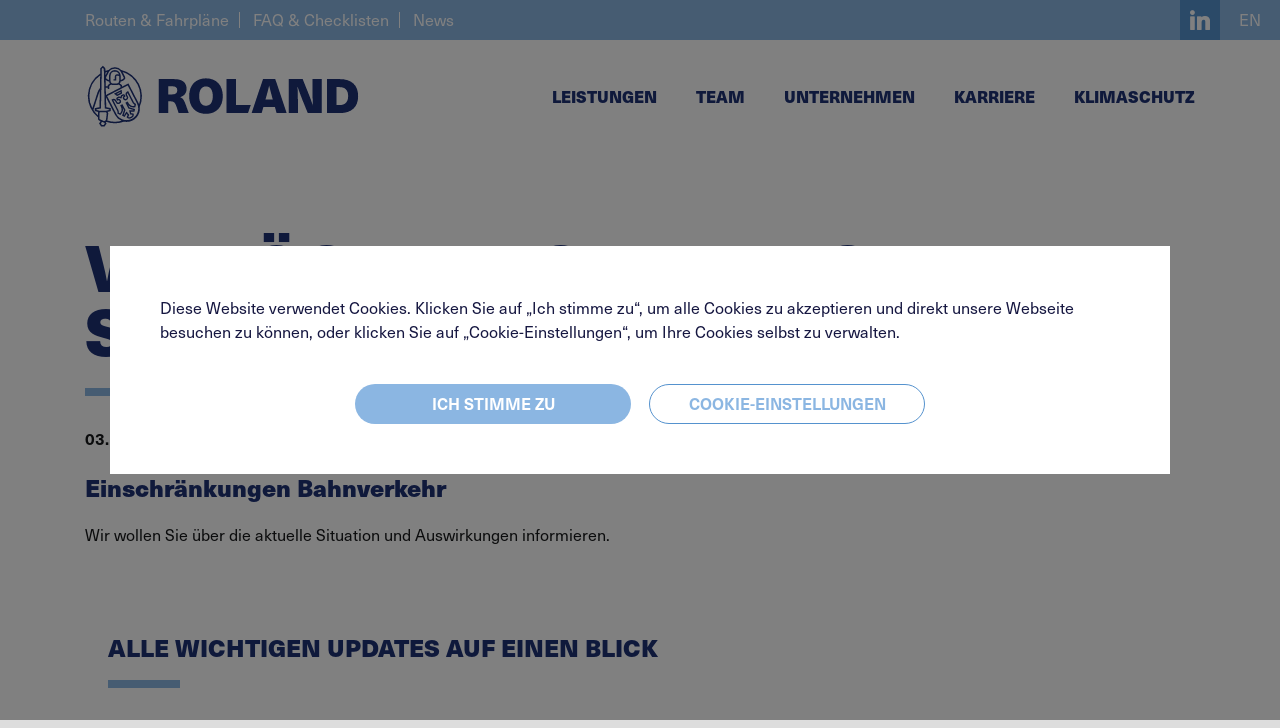

--- FILE ---
content_type: text/html; charset=UTF-8
request_url: https://www.rolsped.com/verzoegerungen-aufgrund-starker-schneefaelle
body_size: 10087
content:

<!DOCTYPE html>
<html lang="de-DE">
    <head>


        <meta charset="utf-8">
        <meta http-equiv="X-UA-Compatible" content="IE=edge">
        <meta name="viewport" content="width=device-width, initial-scale=1, maximum-scale=1, minimum-scale=1">
        <meta name="format-detection" content="telephone=no">

        <title>
            Verzögerungen aufgrund starker Schneefälle - Roland Spedition        </title>

        <!-- stylesheets -->
        <link href="https://www.rolsped.com/wp-content/themes/roland/css/icomoon.css" rel="stylesheet">
        <link href="https://www.rolsped.com/wp-content/themes/roland/css/jquery.fancybox.min.css" rel="stylesheet">
        <link href="https://www.rolsped.com/wp-content/themes/roland/css/bootstrap-select.min.css" rel="stylesheet">
        <link href="https://www.rolsped.com/wp-content/themes/roland/css/slick.css" rel="stylesheet">
        <link href="https://www.rolsped.com/wp-content/themes/roland/css/fonts.css" rel="stylesheet">
        <link href="https://www.rolsped.com/wp-content/themes/roland/css/style.css" rel="stylesheet">
        <link href="https://use.typekit.net/wrf2nlj.css" rel="stylesheet">

        <!-- javascript -->
        <script type="text/javascript">
            var ajaxurl = 'https://www.rolsped.com/wp-admin/admin-ajax.php';
        </script>


        <!-- favicon -->
        <link rel="shortcut icon" type="image/png" href="https://www.rolsped.com/wp-content/themes/roland/images/favicon-16x16.png" sizes="16x16">
        <link rel="shortcut icon" type="image/png" href="https://www.rolsped.com/wp-content/themes/roland/images/favicon-32x32.png" sizes="32x32">

        <meta name='robots' content='index, follow, max-image-preview:large, max-snippet:-1, max-video-preview:-1' />

	<!-- This site is optimized with the Yoast SEO plugin v26.6 - https://yoast.com/wordpress/plugins/seo/ -->
	<link rel="canonical" href="https://www.rolsped.com/verzoegerungen-aufgrund-starker-schneefaelle" />
	<meta property="og:locale" content="de_DE" />
	<meta property="og:type" content="article" />
	<meta property="og:title" content="Verzögerungen aufgrund starker Schneefälle - Roland Spedition" />
	<meta property="og:url" content="https://www.rolsped.com/verzoegerungen-aufgrund-starker-schneefaelle" />
	<meta property="og:site_name" content="Roland Spedition" />
	<meta property="article:published_time" content="2023-12-11T12:55:13+00:00" />
	<meta name="author" content="roland_red" />
	<meta name="twitter:card" content="summary_large_image" />
	<meta name="twitter:label1" content="Verfasst von" />
	<meta name="twitter:data1" content="roland_red" />
	<script type="application/ld+json" class="yoast-schema-graph">{"@context":"https://schema.org","@graph":[{"@type":"WebPage","@id":"https://www.rolsped.com/verzoegerungen-aufgrund-starker-schneefaelle","url":"https://www.rolsped.com/verzoegerungen-aufgrund-starker-schneefaelle","name":"Verzögerungen aufgrund starker Schneefälle - Roland Spedition","isPartOf":{"@id":"https://www.rolsped.com/#website"},"datePublished":"2023-12-11T12:55:13+00:00","author":{"@id":"https://www.rolsped.com/#/schema/person/07d7b34d3d2efced96c2c4db2e364dfc"},"breadcrumb":{"@id":"https://www.rolsped.com/verzoegerungen-aufgrund-starker-schneefaelle#breadcrumb"},"inLanguage":"de","potentialAction":[{"@type":"ReadAction","target":["https://www.rolsped.com/verzoegerungen-aufgrund-starker-schneefaelle"]}]},{"@type":"BreadcrumbList","@id":"https://www.rolsped.com/verzoegerungen-aufgrund-starker-schneefaelle#breadcrumb","itemListElement":[{"@type":"ListItem","position":1,"name":"Home","item":"https://www.rolsped.com/"},{"@type":"ListItem","position":2,"name":"Verzögerungen aufgrund starker Schneefälle"}]},{"@type":"WebSite","@id":"https://www.rolsped.com/#website","url":"https://www.rolsped.com/","name":"Roland Spedition","description":"","potentialAction":[{"@type":"SearchAction","target":{"@type":"EntryPoint","urlTemplate":"https://www.rolsped.com/?s={search_term_string}"},"query-input":{"@type":"PropertyValueSpecification","valueRequired":true,"valueName":"search_term_string"}}],"inLanguage":"de"},{"@type":"Person","@id":"https://www.rolsped.com/#/schema/person/07d7b34d3d2efced96c2c4db2e364dfc","name":"roland_red","image":{"@type":"ImageObject","inLanguage":"de","@id":"https://www.rolsped.com/#/schema/person/image/","url":"https://secure.gravatar.com/avatar/6659bb178e4063b8f2f1a8cf4ad470b43712ed4d2922511d4113fec23ab505d6?s=96&d=mm&r=g","contentUrl":"https://secure.gravatar.com/avatar/6659bb178e4063b8f2f1a8cf4ad470b43712ed4d2922511d4113fec23ab505d6?s=96&d=mm&r=g","caption":"roland_red"},"url":"https://www.rolsped.com/author/roland_red"}]}</script>
	<!-- / Yoast SEO plugin. -->


<link rel="alternate" title="oEmbed (JSON)" type="application/json+oembed" href="https://www.rolsped.com/wp-json/oembed/1.0/embed?url=https%3A%2F%2Fwww.rolsped.com%2Fverzoegerungen-aufgrund-starker-schneefaelle" />
<link rel="alternate" title="oEmbed (XML)" type="text/xml+oembed" href="https://www.rolsped.com/wp-json/oembed/1.0/embed?url=https%3A%2F%2Fwww.rolsped.com%2Fverzoegerungen-aufgrund-starker-schneefaelle&#038;format=xml" />
<style id='wp-img-auto-sizes-contain-inline-css' type='text/css'>
img:is([sizes=auto i],[sizes^="auto," i]){contain-intrinsic-size:3000px 1500px}
/*# sourceURL=wp-img-auto-sizes-contain-inline-css */
</style>
<link rel='stylesheet' id='acy_front_messages_css-css' href='https://www.rolsped.com/wp-content/plugins/acymailing/media/css/front/messages.min.css?v=1766070362&#038;ver=6.9' type='text/css' media='all' />
<style id='wp-emoji-styles-inline-css' type='text/css'>

	img.wp-smiley, img.emoji {
		display: inline !important;
		border: none !important;
		box-shadow: none !important;
		height: 1em !important;
		width: 1em !important;
		margin: 0 0.07em !important;
		vertical-align: -0.1em !important;
		background: none !important;
		padding: 0 !important;
	}
/*# sourceURL=wp-emoji-styles-inline-css */
</style>
<link rel='stylesheet' id='wp-block-library-css' href='https://www.rolsped.com/wp-includes/css/dist/block-library/style.min.css?ver=6.9' type='text/css' media='all' />
<style id='global-styles-inline-css' type='text/css'>
:root{--wp--preset--aspect-ratio--square: 1;--wp--preset--aspect-ratio--4-3: 4/3;--wp--preset--aspect-ratio--3-4: 3/4;--wp--preset--aspect-ratio--3-2: 3/2;--wp--preset--aspect-ratio--2-3: 2/3;--wp--preset--aspect-ratio--16-9: 16/9;--wp--preset--aspect-ratio--9-16: 9/16;--wp--preset--color--black: #000000;--wp--preset--color--cyan-bluish-gray: #abb8c3;--wp--preset--color--white: #ffffff;--wp--preset--color--pale-pink: #f78da7;--wp--preset--color--vivid-red: #cf2e2e;--wp--preset--color--luminous-vivid-orange: #ff6900;--wp--preset--color--luminous-vivid-amber: #fcb900;--wp--preset--color--light-green-cyan: #7bdcb5;--wp--preset--color--vivid-green-cyan: #00d084;--wp--preset--color--pale-cyan-blue: #8ed1fc;--wp--preset--color--vivid-cyan-blue: #0693e3;--wp--preset--color--vivid-purple: #9b51e0;--wp--preset--gradient--vivid-cyan-blue-to-vivid-purple: linear-gradient(135deg,rgb(6,147,227) 0%,rgb(155,81,224) 100%);--wp--preset--gradient--light-green-cyan-to-vivid-green-cyan: linear-gradient(135deg,rgb(122,220,180) 0%,rgb(0,208,130) 100%);--wp--preset--gradient--luminous-vivid-amber-to-luminous-vivid-orange: linear-gradient(135deg,rgb(252,185,0) 0%,rgb(255,105,0) 100%);--wp--preset--gradient--luminous-vivid-orange-to-vivid-red: linear-gradient(135deg,rgb(255,105,0) 0%,rgb(207,46,46) 100%);--wp--preset--gradient--very-light-gray-to-cyan-bluish-gray: linear-gradient(135deg,rgb(238,238,238) 0%,rgb(169,184,195) 100%);--wp--preset--gradient--cool-to-warm-spectrum: linear-gradient(135deg,rgb(74,234,220) 0%,rgb(151,120,209) 20%,rgb(207,42,186) 40%,rgb(238,44,130) 60%,rgb(251,105,98) 80%,rgb(254,248,76) 100%);--wp--preset--gradient--blush-light-purple: linear-gradient(135deg,rgb(255,206,236) 0%,rgb(152,150,240) 100%);--wp--preset--gradient--blush-bordeaux: linear-gradient(135deg,rgb(254,205,165) 0%,rgb(254,45,45) 50%,rgb(107,0,62) 100%);--wp--preset--gradient--luminous-dusk: linear-gradient(135deg,rgb(255,203,112) 0%,rgb(199,81,192) 50%,rgb(65,88,208) 100%);--wp--preset--gradient--pale-ocean: linear-gradient(135deg,rgb(255,245,203) 0%,rgb(182,227,212) 50%,rgb(51,167,181) 100%);--wp--preset--gradient--electric-grass: linear-gradient(135deg,rgb(202,248,128) 0%,rgb(113,206,126) 100%);--wp--preset--gradient--midnight: linear-gradient(135deg,rgb(2,3,129) 0%,rgb(40,116,252) 100%);--wp--preset--font-size--small: 13px;--wp--preset--font-size--medium: 20px;--wp--preset--font-size--large: 36px;--wp--preset--font-size--x-large: 42px;--wp--preset--spacing--20: 0.44rem;--wp--preset--spacing--30: 0.67rem;--wp--preset--spacing--40: 1rem;--wp--preset--spacing--50: 1.5rem;--wp--preset--spacing--60: 2.25rem;--wp--preset--spacing--70: 3.38rem;--wp--preset--spacing--80: 5.06rem;--wp--preset--shadow--natural: 6px 6px 9px rgba(0, 0, 0, 0.2);--wp--preset--shadow--deep: 12px 12px 50px rgba(0, 0, 0, 0.4);--wp--preset--shadow--sharp: 6px 6px 0px rgba(0, 0, 0, 0.2);--wp--preset--shadow--outlined: 6px 6px 0px -3px rgb(255, 255, 255), 6px 6px rgb(0, 0, 0);--wp--preset--shadow--crisp: 6px 6px 0px rgb(0, 0, 0);}:where(.is-layout-flex){gap: 0.5em;}:where(.is-layout-grid){gap: 0.5em;}body .is-layout-flex{display: flex;}.is-layout-flex{flex-wrap: wrap;align-items: center;}.is-layout-flex > :is(*, div){margin: 0;}body .is-layout-grid{display: grid;}.is-layout-grid > :is(*, div){margin: 0;}:where(.wp-block-columns.is-layout-flex){gap: 2em;}:where(.wp-block-columns.is-layout-grid){gap: 2em;}:where(.wp-block-post-template.is-layout-flex){gap: 1.25em;}:where(.wp-block-post-template.is-layout-grid){gap: 1.25em;}.has-black-color{color: var(--wp--preset--color--black) !important;}.has-cyan-bluish-gray-color{color: var(--wp--preset--color--cyan-bluish-gray) !important;}.has-white-color{color: var(--wp--preset--color--white) !important;}.has-pale-pink-color{color: var(--wp--preset--color--pale-pink) !important;}.has-vivid-red-color{color: var(--wp--preset--color--vivid-red) !important;}.has-luminous-vivid-orange-color{color: var(--wp--preset--color--luminous-vivid-orange) !important;}.has-luminous-vivid-amber-color{color: var(--wp--preset--color--luminous-vivid-amber) !important;}.has-light-green-cyan-color{color: var(--wp--preset--color--light-green-cyan) !important;}.has-vivid-green-cyan-color{color: var(--wp--preset--color--vivid-green-cyan) !important;}.has-pale-cyan-blue-color{color: var(--wp--preset--color--pale-cyan-blue) !important;}.has-vivid-cyan-blue-color{color: var(--wp--preset--color--vivid-cyan-blue) !important;}.has-vivid-purple-color{color: var(--wp--preset--color--vivid-purple) !important;}.has-black-background-color{background-color: var(--wp--preset--color--black) !important;}.has-cyan-bluish-gray-background-color{background-color: var(--wp--preset--color--cyan-bluish-gray) !important;}.has-white-background-color{background-color: var(--wp--preset--color--white) !important;}.has-pale-pink-background-color{background-color: var(--wp--preset--color--pale-pink) !important;}.has-vivid-red-background-color{background-color: var(--wp--preset--color--vivid-red) !important;}.has-luminous-vivid-orange-background-color{background-color: var(--wp--preset--color--luminous-vivid-orange) !important;}.has-luminous-vivid-amber-background-color{background-color: var(--wp--preset--color--luminous-vivid-amber) !important;}.has-light-green-cyan-background-color{background-color: var(--wp--preset--color--light-green-cyan) !important;}.has-vivid-green-cyan-background-color{background-color: var(--wp--preset--color--vivid-green-cyan) !important;}.has-pale-cyan-blue-background-color{background-color: var(--wp--preset--color--pale-cyan-blue) !important;}.has-vivid-cyan-blue-background-color{background-color: var(--wp--preset--color--vivid-cyan-blue) !important;}.has-vivid-purple-background-color{background-color: var(--wp--preset--color--vivid-purple) !important;}.has-black-border-color{border-color: var(--wp--preset--color--black) !important;}.has-cyan-bluish-gray-border-color{border-color: var(--wp--preset--color--cyan-bluish-gray) !important;}.has-white-border-color{border-color: var(--wp--preset--color--white) !important;}.has-pale-pink-border-color{border-color: var(--wp--preset--color--pale-pink) !important;}.has-vivid-red-border-color{border-color: var(--wp--preset--color--vivid-red) !important;}.has-luminous-vivid-orange-border-color{border-color: var(--wp--preset--color--luminous-vivid-orange) !important;}.has-luminous-vivid-amber-border-color{border-color: var(--wp--preset--color--luminous-vivid-amber) !important;}.has-light-green-cyan-border-color{border-color: var(--wp--preset--color--light-green-cyan) !important;}.has-vivid-green-cyan-border-color{border-color: var(--wp--preset--color--vivid-green-cyan) !important;}.has-pale-cyan-blue-border-color{border-color: var(--wp--preset--color--pale-cyan-blue) !important;}.has-vivid-cyan-blue-border-color{border-color: var(--wp--preset--color--vivid-cyan-blue) !important;}.has-vivid-purple-border-color{border-color: var(--wp--preset--color--vivid-purple) !important;}.has-vivid-cyan-blue-to-vivid-purple-gradient-background{background: var(--wp--preset--gradient--vivid-cyan-blue-to-vivid-purple) !important;}.has-light-green-cyan-to-vivid-green-cyan-gradient-background{background: var(--wp--preset--gradient--light-green-cyan-to-vivid-green-cyan) !important;}.has-luminous-vivid-amber-to-luminous-vivid-orange-gradient-background{background: var(--wp--preset--gradient--luminous-vivid-amber-to-luminous-vivid-orange) !important;}.has-luminous-vivid-orange-to-vivid-red-gradient-background{background: var(--wp--preset--gradient--luminous-vivid-orange-to-vivid-red) !important;}.has-very-light-gray-to-cyan-bluish-gray-gradient-background{background: var(--wp--preset--gradient--very-light-gray-to-cyan-bluish-gray) !important;}.has-cool-to-warm-spectrum-gradient-background{background: var(--wp--preset--gradient--cool-to-warm-spectrum) !important;}.has-blush-light-purple-gradient-background{background: var(--wp--preset--gradient--blush-light-purple) !important;}.has-blush-bordeaux-gradient-background{background: var(--wp--preset--gradient--blush-bordeaux) !important;}.has-luminous-dusk-gradient-background{background: var(--wp--preset--gradient--luminous-dusk) !important;}.has-pale-ocean-gradient-background{background: var(--wp--preset--gradient--pale-ocean) !important;}.has-electric-grass-gradient-background{background: var(--wp--preset--gradient--electric-grass) !important;}.has-midnight-gradient-background{background: var(--wp--preset--gradient--midnight) !important;}.has-small-font-size{font-size: var(--wp--preset--font-size--small) !important;}.has-medium-font-size{font-size: var(--wp--preset--font-size--medium) !important;}.has-large-font-size{font-size: var(--wp--preset--font-size--large) !important;}.has-x-large-font-size{font-size: var(--wp--preset--font-size--x-large) !important;}
/*# sourceURL=global-styles-inline-css */
</style>

<style id='classic-theme-styles-inline-css' type='text/css'>
/*! This file is auto-generated */
.wp-block-button__link{color:#fff;background-color:#32373c;border-radius:9999px;box-shadow:none;text-decoration:none;padding:calc(.667em + 2px) calc(1.333em + 2px);font-size:1.125em}.wp-block-file__button{background:#32373c;color:#fff;text-decoration:none}
/*# sourceURL=/wp-includes/css/classic-themes.min.css */
</style>
<script type="text/javascript" id="acy_front_messages_js-js-before">
/* <![CDATA[ */
var ACYM_AJAX_START = "https://www.rolsped.com/wp-admin/admin-ajax.php";
            var ACYM_AJAX_PARAMS = "?action=acymailing_router&noheader=1&nocache=1769500994";
            var ACYM_AJAX = ACYM_AJAX_START + ACYM_AJAX_PARAMS;
//# sourceURL=acy_front_messages_js-js-before
/* ]]> */
</script>
<script type="text/javascript" src="https://www.rolsped.com/wp-content/plugins/acymailing/media/js/front/messages.min.js?v=1766070362&amp;ver=6.9" id="acy_front_messages_js-js"></script>
<link rel="https://api.w.org/" href="https://www.rolsped.com/wp-json/" /><link rel="alternate" title="JSON" type="application/json" href="https://www.rolsped.com/wp-json/wp/v2/posts/7633" /><link rel="EditURI" type="application/rsd+xml" title="RSD" href="https://www.rolsped.com/xmlrpc.php?rsd" />
<meta name="generator" content="WordPress 6.9" />
<link rel='shortlink' href='https://www.rolsped.com/?p=7633' />
<meta name="generator" content="WPML ver:4.8.6 stt:1,3;" />
<script>document.documentElement.className += " js";</script>

        <script src="https://code.createjs.com/1.0.0/createjs.min.js"></script>

        <script src="https://www.rolsped.com/wp-content/themes/roland/js/vendor/jquery.min.js"></script>
        <script src="https://www.rolsped.com/wp-content/themes/roland/js/vendor/js.cookie.js"></script>
        <script src="https://www.rolsped.com/wp-content/themes/roland/js/components/header_class.js"></script>


        <!-- google analytics -->
        <script>
     if (Cookies.get('cookieNoticeAll') == '1' || Cookies.get('cookieNoticeGA') == '1') {
         var script = document.createElement('script');
         script.onload = function () {
             window.dataLayer = window.dataLayer || [];
             function gtag() {
                 dataLayer.push(arguments);
             }
             gtag('js', new Date());
             gtag('config', 'G-K3HTN01DF3');
         };
         script.src = 'https://www.googletagmanager.com/gtag/js?id=G-K3HTN01DF3';
         document.head.appendChild(script);
     }
</script>


        <!-- google analytics -->
        <script>
     if (Cookies.get('cookieNoticeAll') == '1' || Cookies.get('cookieNoticeGA') == '1') {
         var script = document.createElement('script');
         script.onload = function () {
             window.dataLayer = window.dataLayer || [];
             function gtag() {
                 dataLayer.push(arguments);
             }
             gtag('js', new Date());
             gtag('config', 'G-K3HTN01DF3');
         };
         script.src = 'https://www.googletagmanager.com/gtag/js?id=G-K3HTN01DF3';
         document.head.appendChild(script);
     }
</script>

    </head>

    
    <body class="wp-singular post-template-default single single-post postid-7633 single-format-standard wp-theme-roland ">
        <div class="page-wrapper">

            <header>
                <div class="header-top">
                    <div class="container header-top-inner">
                        <button id="nav-toggle" type="button" class="navbar-toggle d-md-none" data-target="#main-navigation" aria-expanded="false">
                            <span class="sr-only">Navigation</span>
                            <span class="icon-bar top-bar"></span>
                            <span class="icon-bar middle-bar"></span>
                            <span class="icon-bar bottom-bar"></span>
                        </button>

                        <nav class="header-meta-nav d-none d-md-inline-block">
                            <ul>
                                                                    <li class="">
                                        <a  class="" href="https://www.rolsped.com/routen-fahrplaene">
                                            Routen &#038; Fahrpläne                                        </a>
                                    </li>
                                                                        <li class="">
                                        <a  class="" href="https://www.rolsped.com/faq-checklisten">
                                            FAQ &#038; Checklisten                                        </a>
                                    </li>
                                                                        <li class="">
                                        <a  class="" href="https://www.rolsped.com/news">
                                            News                                        </a>
                                    </li>
                                                                </ul>
                        </nav>
                        <div>
                            
                            
                                                                                                                                                                                                            <div class="language-toggle d-none d-md-inline-block">
                                            <a href="https://www.rolsped.com/en/delays-due-to-heavy-snowfall">
                                                en                                            </a>
                                        </div>
                                                                                                                            <a href="https://www.linkedin.com/company/roland-spedition/" class="social" aria-label="LinkedIn-Icon" target="_blank">
                                <span class="icomoon icon-linkedin"></span>
                            </a>
                        </div>
                    </div>
                </div>
                <div class="nav-wrapper">
                    <div class="container nav-wrapper-inner">
                        <div class="logo-wrapper">
                            <a href="https://www.rolsped.com">
                                <img class="logo white d-none" src="https://www.rolsped.com/wp-content/themes/roland/images/logo.svg" alt="Logo">
                                <img class="logo color d-none" src="https://www.rolsped.com/wp-content/themes/roland/images/logo-color.svg" alt="Logo">
                            </a>
                        </div>
                        
<nav class="main d-none d-md-inline-block">
    <div class="navbar-collapse">
        <ul class="nav-list">
                            <li class="nav-item ">
                    <a  class="nav-link dropdown-toggle " href="https://www.rolsped.com/leistungen"  id="dropdown-header-leistungen" data-hover="dropdown" aria-haspopup="true" aria-expanded="false" data-target="#dropdown-content-leistungen" aria-controls="dropdown-header-leistungen" >
                        Leistungen                    </a>
                                            <div class="dropdown-wrapper">
                            <div class="dropdown-menu" aria-labelledby="dropdown-content-leistungen">
                                <ul class="dropdown-nav-list">
                                                                            <li>
                                            <a class="" href="https://www.rolsped.com/leistungen/operating">
                                                Operating                                            </a>
                                        </li>
                                                                            <li>
                                            <a class="" href="https://www.rolsped.com/leistungen/intermodale-loesungen">
                                                Intermodale Lösungen                                            </a>
                                        </li>
                                                                            <li>
                                            <a class="" href="https://www.rolsped.com/leistungen/trucking">
                                                Trucking                                            </a>
                                        </li>
                                                                            <li>
                                            <a class="" href="https://www.rolsped.com/leistungen/zusatzleistungen">
                                                Zusatzleistungen                                            </a>
                                        </li>
                                                                    </ul>
                            </div>
                        </div>
                                    </li>
                            <li class="nav-item ">
                    <a  class="nav-link dropdown-toggle " href="https://www.rolsped.com/team" >
                        Team                    </a>
                                    </li>
                            <li class="nav-item ">
                    <a  class="nav-link dropdown-toggle " href="http://www.rolsped.com/unternehmen/ueber-roland"  id="dropdown-header-unternehmen" data-hover="dropdown" aria-haspopup="true" aria-expanded="false" data-target="#dropdown-content-unternehmen" aria-controls="dropdown-header-unternehmen" >
                        Unternehmen                    </a>
                                            <div class="dropdown-wrapper">
                            <div class="dropdown-menu" aria-labelledby="dropdown-content-unternehmen">
                                <ul class="dropdown-nav-list">
                                                                            <li>
                                            <a class="" href="https://www.rolsped.com/unternehmen/ueber-roland">
                                                Über Roland                                            </a>
                                        </li>
                                                                            <li>
                                            <a class="" href="https://www.rolsped.com/unternehmen/geschichte">
                                                Geschichte                                            </a>
                                        </li>
                                                                            <li>
                                            <a class="" href="https://www.rolsped.com/unternehmen/40-jahre-roland">
                                                40 Jahre Roland                                            </a>
                                        </li>
                                                                            <li>
                                            <a class="" href="https://www.rolsped.com/unternehmen/presse">
                                                Presse                                            </a>
                                        </li>
                                                                    </ul>
                            </div>
                        </div>
                                    </li>
                            <li class="nav-item ">
                    <a  class="nav-link dropdown-toggle " href="http://www.rolsped.com/karriere/bei-roland-arbeiten"  id="dropdown-header-karriere" data-hover="dropdown" aria-haspopup="true" aria-expanded="false" data-target="#dropdown-content-karriere" aria-controls="dropdown-header-karriere" >
                        Karriere                    </a>
                                            <div class="dropdown-wrapper">
                            <div class="dropdown-menu" aria-labelledby="dropdown-content-karriere">
                                <ul class="dropdown-nav-list">
                                                                            <li>
                                            <a class="" href="https://www.rolsped.com/karriere/bei-roland-arbeiten">
                                                Bei Roland arbeiten                                            </a>
                                        </li>
                                                                            <li>
                                            <a class="" href="https://www.rolsped.com/karriere/stellenangebote">
                                                Stellenangebote                                            </a>
                                        </li>
                                                                    </ul>
                            </div>
                        </div>
                                    </li>
                            <li class="nav-item ">
                    <a  class="nav-link dropdown-toggle " href="https://www.rolsped.com/klimaschutz" >
                        Klimaschutz                    </a>
                                    </li>
                    </ul>
    </div>
</nav>
                    </div>
                </div>
            </header>
            
<nav class="main-mobile d-md-none">
    <div class="container">
        <div class="main-mobile-inner">
            <ul class="nav-list">
                                    <li class="nav-item ">
                        <a  class="nav-link h2 " href="https://www.rolsped.com/leistungen"  id="dropdown-header-leistungen" data-toggle="collapse" aria-haspopup="true" aria-expanded="false" data-target="#dropdown-content-leistungen" aria-controls="dropdown-header-leistungen" >
                            Leistungen                        </a>
                                                    <div class="sub-nav-list collapse" id="dropdown-content-leistungen">
                                <ul class="dropdown-nav-list">
                                                                            <li class="sub-nav-item">
                                            <a class="" href="https://www.rolsped.com/leistungen/operating">
                                                Operating                                            </a>
                                        </li>
                                                                            <li class="sub-nav-item">
                                            <a class="" href="https://www.rolsped.com/leistungen/intermodale-loesungen">
                                                Intermodale Lösungen                                            </a>
                                        </li>
                                                                            <li class="sub-nav-item">
                                            <a class="" href="https://www.rolsped.com/leistungen/trucking">
                                                Trucking                                            </a>
                                        </li>
                                                                            <li class="sub-nav-item">
                                            <a class="" href="https://www.rolsped.com/leistungen/zusatzleistungen">
                                                Zusatzleistungen                                            </a>
                                        </li>
                                                                    </ul>
                            </div>
                                            </li>
                                        <li class="nav-item ">
                        <a  class="nav-link h2 " href="https://www.rolsped.com/team" >
                            Team                        </a>
                                            </li>
                                        <li class="nav-item ">
                        <a  class="nav-link h2 " href="http://www.rolsped.com/unternehmen/ueber-roland"  id="dropdown-header-unternehmen" data-toggle="collapse" aria-haspopup="true" aria-expanded="false" data-target="#dropdown-content-unternehmen" aria-controls="dropdown-header-unternehmen" >
                            Unternehmen                        </a>
                                                    <div class="sub-nav-list collapse" id="dropdown-content-unternehmen">
                                <ul class="dropdown-nav-list">
                                                                            <li class="sub-nav-item">
                                            <a class="" href="https://www.rolsped.com/unternehmen/ueber-roland">
                                                Über Roland                                            </a>
                                        </li>
                                                                            <li class="sub-nav-item">
                                            <a class="" href="https://www.rolsped.com/unternehmen/geschichte">
                                                Geschichte                                            </a>
                                        </li>
                                                                            <li class="sub-nav-item">
                                            <a class="" href="https://www.rolsped.com/unternehmen/40-jahre-roland">
                                                40 Jahre Roland                                            </a>
                                        </li>
                                                                            <li class="sub-nav-item">
                                            <a class="" href="https://www.rolsped.com/unternehmen/presse">
                                                Presse                                            </a>
                                        </li>
                                                                    </ul>
                            </div>
                                            </li>
                                        <li class="nav-item ">
                        <a  class="nav-link h2 " href="http://www.rolsped.com/karriere/bei-roland-arbeiten"  id="dropdown-header-karriere" data-toggle="collapse" aria-haspopup="true" aria-expanded="false" data-target="#dropdown-content-karriere" aria-controls="dropdown-header-karriere" >
                            Karriere                        </a>
                                                    <div class="sub-nav-list collapse" id="dropdown-content-karriere">
                                <ul class="dropdown-nav-list">
                                                                            <li class="sub-nav-item">
                                            <a class="" href="https://www.rolsped.com/karriere/bei-roland-arbeiten">
                                                Bei Roland arbeiten                                            </a>
                                        </li>
                                                                            <li class="sub-nav-item">
                                            <a class="" href="https://www.rolsped.com/karriere/stellenangebote">
                                                Stellenangebote                                            </a>
                                        </li>
                                                                    </ul>
                            </div>
                                            </li>
                                        <li class="nav-item ">
                        <a  class="nav-link h2 " href="https://www.rolsped.com/klimaschutz" >
                            Klimaschutz                        </a>
                                            </li>
                                </ul>

            
            <ul class="meta-nav-list">
                                    <li class="nav-item ">
                        <a  class="" href="https://www.rolsped.com/routen-fahrplaene">
                            Routen &#038; Fahrpläne                        </a>
                    </li>
                                        <li class="nav-item ">
                        <a  class="" href="https://www.rolsped.com/faq-checklisten">
                            FAQ &#038; Checklisten                        </a>
                    </li>
                                        <li class="nav-item ">
                        <a  class="" href="https://www.rolsped.com/news">
                            News                        </a>
                    </li>
                                </ul>

            
                                                                                                            <div class="language-toggle">
                            <a href="https://www.rolsped.com/en/delays-due-to-heavy-snowfall">
                                English                            </a>
                        </div>
                                                        </div>
    </div>
</nav>

            <main>





<section class="intro-text news-detail white">
    <div class="container news-headline">
        <h1 class="headline h-underline">
            Verzögerungen aufgrund starker Schneefälle        </h1>
    </div>
    <div class="container narrow">
        <div class="date-cat">
            <span class="date">03. Dezember 2023</span>
             |                             <span class="cat">Operative Infos</span>
                    </div>
                    <div class="content-area">
                <h3>
                    Einschränkungen Bahnverkehr                </h3>
            </div>
        
    </div>
</section>


<section class="content-area text white">
    <div class="container narrow ">
        <p>Wir wollen Sie über die aktuelle Situation und Auswirkungen informieren.</p>
<p>&nbsp;</p>
<h3><strong>    <div class="highlighted-text">
        Alle wichtigen Updates auf einen Blick    </div>
    </strong></h3>
    </div>
</section>

<section class="text-teaser white">
    <div class="container">
            </div>
    <div class="text-teaser-inner">
        <span class="image" style="background-image: url('https://www.rolsped.com/wp-content/themes/roland/images/Illustration_1.svg')"></span>
        <div class="container">
            <div class="content-area text-big w-50">
                <ul>
<li>Aufgrund der starken Schneefälle am 02.12.2023 im Süden von Deutschland und Österreich, ist der Zugverkehr durch Streckensperren stark eingeschränkt.</li>
<li>Vereiste Weichen, Bäume/Äste auf Oberleitung, Lok Stromabnehmer können nicht aufgebügelt werden, aufgrund Vereisung und Schneelast, haben auch zu Zugausfällen in unserem System geführt.</li>
<li>Mit Verzögerungen im Containerumschlag auf den Terminals ist zu rechnen.</li>
<li>Die Folgewirkungen durch Rückstaueffekte aufgrund Zugausfällen und verspäteter Weiterfahrten sind erheblich, mit Auswirkungen ist zumindest durchgehend in Woche 49 zu rechnen.</li>
</ul>
            </div>
        </div>
    </div>
</section>

<section class="content-area text white">
    <div class="container narrow ">
        <p>‍Lieferfristen oder Fixtermine können nicht garantiert werden, diese setzen ungehinderte Beförderungsverhältnisse auf der Schiene oder Straßenverkehr voraus.</p>
<p>Wir weisen vorsorglich darauf hin, dass die ROLAND Spedition für Kosten resultierend dieser Ereignisse, keine Haftung übernimmt. Bei Rückfragen zu Ihren Transporten steht Ihnen Ihr Ansprechpartner gerne zur Verfügung.</p>
    </div>
</section>


<section class="contact light-blue">
    <div class="container">
                    <div class="section-title">
                <p class="h2 title">
                    Kontakt                </p>
            </div>
        
        <div class="row contact-list">
            <div class="col-12 col-md-3 content-area contact-item">
                                    <strong>Roland Spedition GmbH</strong>
                                <br>
                                    E-Mail: <a href="mailto:office@rolsped.com">office@rolsped.com</a>
                
            </div>
            <div class="col-12 col-md-3 contact-item">
                                    <a href="https://www.google.com/maps/place/Roland+Logistik+und+Verwaltungs+GmbH/@48.13809,16.494779,16z/data=!4m5!3m4!1s0x0:0xfd5b3b3f67d3061b!8m2!3d48.13809!4d16.494779?hl=de-DE" target="_blank">
                        Concorde Business Park 1/B2/32<br />
A-2320 Schwechat                    </a>
                                                    <p class="phone">T: +43 1 728 37 43</p>
                                                    <p class="fax">F: +43 1 720 22 40</p>
                            </div>

            <div class="col-12 col-md-3 contact-item">
                                    <a href="https://www.google.com/maps?ll=47.820744,13.002908&z=14&t=m&hl=de-DE&gl=AT&mapclient=embed&q=Terminalstra%C3%9Fe+2+5071+Kle%C3%9Fheim" target="_blank">
                        Terminalstraße 2<br />
A-5071 Wals<br />
                    </a>
                                                    <p class="phone">T: +43 662 854 351</p>
                                                    <p class="fax">F: +43 662 854 169</p>
                            </div>
                    </div>
    </div>
</section>

                </main>

                <footer>
                    <div class="container footer-inner">
                        <div class="meta-nav-wrapper">
                            <div class="nav-links">
                                <ul>
                                                                                                                <li>
                                        <a href="http://www.rolsped.com/presse" target="_self">
                                            Presse                                        </a>
                                    </li>
                                                                                                                <li>
                                        <a href="http://www.rolsped.com/karriere/bei-roland-arbeiten" target="_self">
                                            Karriere                                        </a>
                                    </li>
                                                                    </ul>
                            </div>
                            <nav class="meta-nav">
                                <ul>
                                                                                                                    <li>
                                            <a href="https://www.rolsped.com/agb" target="_self">
                                                AGB                                            </a>
                                        </li>
                                                                                                                    <li>
                                            <a href="https://www.rolsped.com/datenschutz" target="_self">
                                                Datenschutz                                            </a>
                                        </li>
                                                                                                                    <li>
                                            <a href="https://www.rolsped.com/impressum" target="_self">
                                                Impressum                                            </a>
                                        </li>
                                                                                                                    <li>
                                            <a href="https://www.rolsped.com/hinweisgebersystem" target="_self">
                                                Hinweisgebersystem                                            </a>
                                        </li>
                                                                    </ul>
                            </nav>
                        </div>
                        <div class="footer-item">
                            <div class="member">
                                                                    <span>Mitglied von</span>
                                
                                                                    <a href="https://www.combinet.at/" target="_blank"><img class="member-logo" src="https://www.rolsped.com/wp-content/uploads/2021/04/combinet-logo.svg" alt="CombiNet Logo"></a>
                                                            </div>

                            <div class="member-line"></div>

                            <div class="member">
                                
                                <a href="https://www.rolsped.com/roland-als-beste-logistik-marke-2022" target="_blank">
                                    <img class="member-logo logi" src="https://www.rolsped.com/wp-content/themes/roland/images/logistikmarke.svg" alt="Logo">
                                </a>
                            </div>

                            <div class="member-line"></div>

                            <div class="member">
                                
                                <span>Partner von</span>

                                <a href="https://www.fh-vie.ac.at/de/seite/studium/bachelor/logistik-und-transportmanagement" target="_blank">
                                    <img class="member-logo" src="https://www.rolsped.com/wp-content/themes/roland/images/fhpartner.png" alt="Logo" style="height:33px">
                                </a>
                            </div>
                        </div>
                    </div>
                </footer>

        
<div class="modal fade" id="modal-cookie-notice" tabindex="-1" role="dialog" aria-hidden="true">
    <div class="modal-dialog modal-dialog-centered" role="document">
        <div class="modal-content">
            <div class="start-wrapper">
                <div class="text content-area">
                    <p>Diese Website verwendet Cookies. Klicken Sie auf „Ich stimme zu“, um alle Cookies zu akzeptieren und direkt unsere Webseite besuchen zu können, oder klicken Sie auf „Cookie-Einstellungen“, um Ihre Cookies selbst zu verwalten.</p>
                </div>

                <div class="button-wrapper">
                    <button class="button primary accept-all" data-dismiss="modal" aria-label="Close">
                        Ich stimme zu                    </button>

                    <button class="button secondary settings">
                        Cookie-Einstellungen                    </button>
                </div>
            </div>

            <div class="settings-wrapper d-none">
                <div class="text content-area">
                    <p>Hier können Sie die Cookie-Einstellungen verschiedener Tools, die auf dieser Domain und ihren Subdomains verwendet werden, einsehen bzw. ändern.</p>
                </div>

                <div class="text">
                    <div class="frm_opt_container">
                                                    <div class="frm_checkbox checkbox">
                                <label>
                                    <input type="checkbox" name="base" value="1" checked disabled>
                                    Technisch notwendige Cookies                                    <span class="small">
                                    Diese Cookies werden für den Betrieb der Website benötigt und können nicht deaktiviert werden.                                </span>
                                    <span class="icon" aria-hidden="true"></span>
                                </label>
                            </div>
                        
                                                    <div class="frm_checkbox">
                                <label>
                                    <input type="checkbox" name="ga" value="1">
                                    Google Analytics                                    <span class="small">
                                    Ermöglicht das anonymisierte Tracking zur Erhebung von Besucherstatistiken.                                </span>
                                    <span class="icon" aria-hidden="true"></span>
                                </label>
                            </div>
                        
                                            </div>
                </div>

                <div class="button-wrapper">
                    <button class="button primary accept-settings" data-dismiss="modal" aria-label="Close">
                        Einstellungen speichern                    </button>

                    <button class="button secondary back">
                        Zurück                    </button>
                </div>
            </div>
        </div>
    </div>
</div>


<div class="modal fade" id="modal-cookie-notice" tabindex="-1" role="dialog" aria-hidden="true">
    <div class="modal-dialog modal-dialog-centered" role="document">
        <div class="modal-content">
            <div class="start-wrapper">
                <div class="text content-area">
                    <p>Diese Website verwendet Cookies. Klicken Sie auf „Ich stimme zu“, um alle Cookies zu akzeptieren und direkt unsere Webseite besuchen zu können, oder klicken Sie auf „Cookie-Einstellungen“, um Ihre Cookies selbst zu verwalten.</p>
                </div>

                <div class="button-wrapper">
                    <button class="button filled accept-all" data-dismiss="modal" aria-label="Close">
                        Ich stimme zu                    </button>

                    <button class="button secondary settings">
                        Cookie-Einstellungen                    </button>
                </div>
            </div>

            <div class="settings-wrapper d-none">
                <div class="text content-area">
                    <p>Hier können Sie die Cookie-Einstellungen verschiedener Tools, die auf dieser Domain und ihren Subdomains verwendet werden, einsehen bzw. ändern.</p>
                </div>

                <div class="text">
                    <div class="frm_opt_container">
                        <div class="frm_checkbox">
                            <label>
                                <input type="checkbox" name="base" value="1" checked disabled>
                                Technisch notwendige Cookies                                <span class="small">
                                    Diese Cookies werden für den Betrieb der Website benötigt und können nicht deaktiviert werden.                                </span>
                                <span class="icon" aria-hidden="true"></span>
                            </label>
                        </div>
                    </div>
                </div>

                <div class="button-wrapper">
                    <button class="button filled accept-settings" data-dismiss="modal" aria-label="Close">
                        Einstellungen speichern                    </button>

                    <button class="button secondary back">
                        Zurück                    </button>
                </div>
            </div>
        </div>
    </div>
</div>

        <!-- javascript -->
        <script src="https://www.rolsped.com/wp-content/themes/roland/js/vendor/modernizr-custom.js"></script>
        <script src="https://www.rolsped.com/wp-content/themes/roland/js/vendor/bootstrap.bundle.min.js"></script>
        <script src="https://www.rolsped.com/wp-content/themes/roland/js/vendor/jquery.fancybox.min.js"></script>
        <script src="https://www.rolsped.com/wp-content/themes/roland/js/vendor/bootstrap-select.min.js"></script>
        <script src="https://www.rolsped.com/wp-content/themes/roland/js/vendor/bootstrap-hover-dropdown.min.js"></script>
        <script src="https://www.rolsped.com/wp-content/themes/roland/js/vendor/slick.min.js"></script>
        <script src="https://www.rolsped.com/wp-content/themes/roland/js/vendor/isotope.pkgd.min.js"></script>
        <script src="https://www.rolsped.com/wp-content/themes/roland/js/vendor/hypher/jquery.hypher.js"></script>
        <script src="https://www.rolsped.com/wp-content/themes/roland/js/vendor/hypher/de.js"></script>
        <script src="https://www.rolsped.com/wp-content/themes/roland/js/vendor/hypher/en-gb.js"></script>
        <script src="https://www.rolsped.com/wp-content/themes/roland/js/components/slider.js"></script>
        <script src="https://www.rolsped.com/wp-content/themes/roland/js/components/filter.js"></script>
        <script src="https://www.rolsped.com/wp-content/themes/roland/js/components/cookie-notice.js"></script>
        <script src="https://www.rolsped.com/wp-content/themes/roland/js/components/helper.js"></script>

        <script type="speculationrules">
{"prefetch":[{"source":"document","where":{"and":[{"href_matches":"/*"},{"not":{"href_matches":["/wp-*.php","/wp-admin/*","/wp-content/uploads/*","/wp-content/*","/wp-content/plugins/*","/wp-content/themes/roland/*","/*\\?(.+)"]}},{"not":{"selector_matches":"a[rel~=\"nofollow\"]"}},{"not":{"selector_matches":".no-prefetch, .no-prefetch a"}}]},"eagerness":"conservative"}]}
</script>
<script id="wp-emoji-settings" type="application/json">
{"baseUrl":"https://s.w.org/images/core/emoji/17.0.2/72x72/","ext":".png","svgUrl":"https://s.w.org/images/core/emoji/17.0.2/svg/","svgExt":".svg","source":{"concatemoji":"https://www.rolsped.com/wp-includes/js/wp-emoji-release.min.js?ver=6.9"}}
</script>
<script type="module">
/* <![CDATA[ */
/*! This file is auto-generated */
const a=JSON.parse(document.getElementById("wp-emoji-settings").textContent),o=(window._wpemojiSettings=a,"wpEmojiSettingsSupports"),s=["flag","emoji"];function i(e){try{var t={supportTests:e,timestamp:(new Date).valueOf()};sessionStorage.setItem(o,JSON.stringify(t))}catch(e){}}function c(e,t,n){e.clearRect(0,0,e.canvas.width,e.canvas.height),e.fillText(t,0,0);t=new Uint32Array(e.getImageData(0,0,e.canvas.width,e.canvas.height).data);e.clearRect(0,0,e.canvas.width,e.canvas.height),e.fillText(n,0,0);const a=new Uint32Array(e.getImageData(0,0,e.canvas.width,e.canvas.height).data);return t.every((e,t)=>e===a[t])}function p(e,t){e.clearRect(0,0,e.canvas.width,e.canvas.height),e.fillText(t,0,0);var n=e.getImageData(16,16,1,1);for(let e=0;e<n.data.length;e++)if(0!==n.data[e])return!1;return!0}function u(e,t,n,a){switch(t){case"flag":return n(e,"\ud83c\udff3\ufe0f\u200d\u26a7\ufe0f","\ud83c\udff3\ufe0f\u200b\u26a7\ufe0f")?!1:!n(e,"\ud83c\udde8\ud83c\uddf6","\ud83c\udde8\u200b\ud83c\uddf6")&&!n(e,"\ud83c\udff4\udb40\udc67\udb40\udc62\udb40\udc65\udb40\udc6e\udb40\udc67\udb40\udc7f","\ud83c\udff4\u200b\udb40\udc67\u200b\udb40\udc62\u200b\udb40\udc65\u200b\udb40\udc6e\u200b\udb40\udc67\u200b\udb40\udc7f");case"emoji":return!a(e,"\ud83e\u1fac8")}return!1}function f(e,t,n,a){let r;const o=(r="undefined"!=typeof WorkerGlobalScope&&self instanceof WorkerGlobalScope?new OffscreenCanvas(300,150):document.createElement("canvas")).getContext("2d",{willReadFrequently:!0}),s=(o.textBaseline="top",o.font="600 32px Arial",{});return e.forEach(e=>{s[e]=t(o,e,n,a)}),s}function r(e){var t=document.createElement("script");t.src=e,t.defer=!0,document.head.appendChild(t)}a.supports={everything:!0,everythingExceptFlag:!0},new Promise(t=>{let n=function(){try{var e=JSON.parse(sessionStorage.getItem(o));if("object"==typeof e&&"number"==typeof e.timestamp&&(new Date).valueOf()<e.timestamp+604800&&"object"==typeof e.supportTests)return e.supportTests}catch(e){}return null}();if(!n){if("undefined"!=typeof Worker&&"undefined"!=typeof OffscreenCanvas&&"undefined"!=typeof URL&&URL.createObjectURL&&"undefined"!=typeof Blob)try{var e="postMessage("+f.toString()+"("+[JSON.stringify(s),u.toString(),c.toString(),p.toString()].join(",")+"));",a=new Blob([e],{type:"text/javascript"});const r=new Worker(URL.createObjectURL(a),{name:"wpTestEmojiSupports"});return void(r.onmessage=e=>{i(n=e.data),r.terminate(),t(n)})}catch(e){}i(n=f(s,u,c,p))}t(n)}).then(e=>{for(const n in e)a.supports[n]=e[n],a.supports.everything=a.supports.everything&&a.supports[n],"flag"!==n&&(a.supports.everythingExceptFlag=a.supports.everythingExceptFlag&&a.supports[n]);var t;a.supports.everythingExceptFlag=a.supports.everythingExceptFlag&&!a.supports.flag,a.supports.everything||((t=a.source||{}).concatemoji?r(t.concatemoji):t.wpemoji&&t.twemoji&&(r(t.twemoji),r(t.wpemoji)))});
//# sourceURL=https://www.rolsped.com/wp-includes/js/wp-emoji-loader.min.js
/* ]]> */
</script>
    </body>
</html>

<!--
Performance optimized by W3 Total Cache. Learn more: https://www.boldgrid.com/w3-total-cache/?utm_source=w3tc&utm_medium=footer_comment&utm_campaign=free_plugin


Served from: www.rolsped.com @ 2026-01-27 09:03:15 by W3 Total Cache
-->

--- FILE ---
content_type: text/css
request_url: https://www.rolsped.com/wp-content/themes/roland/css/style.css
body_size: 44472
content:
/*!
 * Bootstrap v4.3.1 (https://getbootstrap.com/)
 * Copyright 2011-2019 The Bootstrap Authors
 * Copyright 2011-2019 Twitter, Inc.
 * Licensed under MIT (https://github.com/twbs/bootstrap/blob/master/LICENSE)
 */
:root {
  --blue: #007bff;
  --indigo: #6610f2;
  --purple: #6f42c1;
  --pink: #e83e8c;
  --red: #dc3545;
  --orange: #fd7e14;
  --yellow: #ffc107;
  --green: #28a745;
  --teal: #20c997;
  --cyan: #17a2b8;
  --white: #fff;
  --gray: #6c757d;
  --gray-dark: #343a40;
  --primary: #007bff;
  --secondary: #6c757d;
  --success: #28a745;
  --info: #17a2b8;
  --warning: #ffc107;
  --danger: #dc3545;
  --light: #f8f9fa;
  --dark: #343a40;
  --breakpoint-xs: 0;
  --breakpoint-sm: 768px;
  --breakpoint-md: 1024px;
  --breakpoint-lg: 1280px;
  --breakpoint-xl: 1600px;
  --font-family-sans-serif: -apple-system, BlinkMacSystemFont, "Segoe UI", Roboto, "Helvetica Neue", Arial, "Noto Sans", sans-serif, "Apple Color Emoji", "Segoe UI Emoji", "Segoe UI Symbol", "Noto Color Emoji";
  --font-family-monospace: SFMono-Regular, Menlo, Monaco, Consolas, "Liberation Mono", "Courier New", monospace;
}

*,
*::before,
*::after {
  -webkit-box-sizing: border-box;
          box-sizing: border-box;
}

html {
  font-family: sans-serif;
  line-height: 1.15;
  -webkit-text-size-adjust: 100%;
  -webkit-tap-highlight-color: rgba(0, 0, 0, 0);
}

article, aside, figcaption, figure, footer, header, hgroup, main, nav, section {
  display: block;
}

body {
  margin: 0;
  font-family: -apple-system, BlinkMacSystemFont, "Segoe UI", Roboto, "Helvetica Neue", Arial, "Noto Sans", sans-serif, "Apple Color Emoji", "Segoe UI Emoji", "Segoe UI Symbol", "Noto Color Emoji";
  font-size: 1rem;
  font-weight: 400;
  line-height: 1.5;
  color: #212529;
  text-align: left;
  background-color: #fff;
}

[tabindex="-1"]:focus {
  outline: 0 !important;
}

hr {
  -webkit-box-sizing: content-box;
          box-sizing: content-box;
  height: 0;
  overflow: visible;
}

h1, h2, h3, h4, h5, h6 {
  margin-top: 0;
  margin-bottom: 0.5rem;
}

p {
  margin-top: 0;
  margin-bottom: 1rem;
}

abbr[title],
abbr[data-original-title] {
  text-decoration: underline;
  -webkit-text-decoration: underline dotted;
          text-decoration: underline dotted;
  cursor: help;
  border-bottom: 0;
  text-decoration-skip-ink: none;
}

address {
  margin-bottom: 1rem;
  font-style: normal;
  line-height: inherit;
}

ol,
ul,
dl {
  margin-top: 0;
  margin-bottom: 1rem;
}

ol ol,
ul ul,
ol ul,
ul ol {
  margin-bottom: 0;
}

dt {
  font-weight: 700;
}

dd {
  margin-bottom: .5rem;
  margin-left: 0;
}

blockquote {
  margin: 0 0 1rem;
}

b,
strong {
  font-weight: bolder;
}

small {
  font-size: 80%;
}

sub,
sup {
  position: relative;
  font-size: 75%;
  line-height: 0;
  vertical-align: baseline;
}

sub {
  bottom: -.25em;
}

sup {
  top: -.5em;
}

a {
  color: #007bff;
  text-decoration: none;
  background-color: transparent;
}

a:hover {
  color: #0056b3;
  text-decoration: underline;
}

a:not([href]):not([tabindex]) {
  color: inherit;
  text-decoration: none;
}

a:not([href]):not([tabindex]):hover, a:not([href]):not([tabindex]):focus {
  color: inherit;
  text-decoration: none;
}

a:not([href]):not([tabindex]):focus {
  outline: 0;
}

pre,
code,
kbd,
samp {
  font-family: SFMono-Regular, Menlo, Monaco, Consolas, "Liberation Mono", "Courier New", monospace;
  font-size: 1em;
}

pre {
  margin-top: 0;
  margin-bottom: 1rem;
  overflow: auto;
}

figure {
  margin: 0 0 1rem;
}

img {
  vertical-align: middle;
  border-style: none;
}

svg {
  overflow: hidden;
  vertical-align: middle;
}

table {
  border-collapse: collapse;
}

caption {
  padding-top: 0.75rem;
  padding-bottom: 0.75rem;
  color: #6c757d;
  text-align: left;
  caption-side: bottom;
}

th {
  text-align: inherit;
}

label {
  display: inline-block;
  margin-bottom: 0.5rem;
}

button {
  border-radius: 0;
}

button:focus {
  outline: 1px dotted;
  outline: 5px auto -webkit-focus-ring-color;
}

input,
button,
select,
optgroup,
textarea {
  margin: 0;
  font-family: inherit;
  font-size: inherit;
  line-height: inherit;
}

button,
input {
  overflow: visible;
}

button,
select {
  text-transform: none;
}

select {
  word-wrap: normal;
}

button,
[type="button"],
[type="reset"],
[type="submit"] {
  -webkit-appearance: button;
}

button:not(:disabled),
[type="button"]:not(:disabled),
[type="reset"]:not(:disabled),
[type="submit"]:not(:disabled) {
  cursor: pointer;
}

button::-moz-focus-inner,
[type="button"]::-moz-focus-inner,
[type="reset"]::-moz-focus-inner,
[type="submit"]::-moz-focus-inner {
  padding: 0;
  border-style: none;
}

input[type="radio"],
input[type="checkbox"] {
  -webkit-box-sizing: border-box;
          box-sizing: border-box;
  padding: 0;
}

input[type="date"],
input[type="time"],
input[type="datetime-local"],
input[type="month"] {
  -webkit-appearance: listbox;
}

textarea {
  overflow: auto;
  resize: vertical;
}

fieldset {
  min-width: 0;
  padding: 0;
  margin: 0;
  border: 0;
}

legend {
  display: block;
  width: 100%;
  max-width: 100%;
  padding: 0;
  margin-bottom: .5rem;
  font-size: 1.5rem;
  line-height: inherit;
  color: inherit;
  white-space: normal;
}

progress {
  vertical-align: baseline;
}

[type="number"]::-webkit-inner-spin-button,
[type="number"]::-webkit-outer-spin-button {
  height: auto;
}

[type="search"] {
  outline-offset: -2px;
  -webkit-appearance: none;
}

[type="search"]::-webkit-search-decoration {
  -webkit-appearance: none;
}

::-webkit-file-upload-button {
  font: inherit;
  -webkit-appearance: button;
}

output {
  display: inline-block;
}

summary {
  display: list-item;
  cursor: pointer;
}

template {
  display: none;
}

[hidden] {
  display: none !important;
}

h1, h2, h3, h4, h5, h6,
.h1, .h2, .h3, .h4, .h5, .h6 {
  margin-bottom: 0.5rem;
  font-weight: 500;
  line-height: 1.2;
}

h1, .h1 {
  font-size: 2.5rem;
}

h2, .h2 {
  font-size: 2rem;
}

h3, .h3 {
  font-size: 1.75rem;
}

h4, .h4 {
  font-size: 1.5rem;
}

h5, .h5 {
  font-size: 1.25rem;
}

h6, .h6 {
  font-size: 1rem;
}

.lead {
  font-size: 1.25rem;
  font-weight: 300;
}

.display-1 {
  font-size: 6rem;
  font-weight: 300;
  line-height: 1.2;
}

.display-2 {
  font-size: 5.5rem;
  font-weight: 300;
  line-height: 1.2;
}

.display-3 {
  font-size: 4.5rem;
  font-weight: 300;
  line-height: 1.2;
}

.display-4 {
  font-size: 3.5rem;
  font-weight: 300;
  line-height: 1.2;
}

hr {
  margin-top: 1rem;
  margin-bottom: 1rem;
  border: 0;
  border-top: 1px solid rgba(0, 0, 0, 0.1);
}

small,
.small {
  font-size: 80%;
  font-weight: 400;
}

mark,
.mark {
  padding: 0.2em;
  background-color: #fcf8e3;
}

.list-unstyled {
  padding-left: 0;
  list-style: none;
}

.list-inline {
  padding-left: 0;
  list-style: none;
}

.list-inline-item {
  display: inline-block;
}

.list-inline-item:not(:last-child) {
  margin-right: 0.5rem;
}

.initialism {
  font-size: 90%;
  text-transform: uppercase;
}

.blockquote {
  margin-bottom: 1rem;
  font-size: 1.25rem;
}

.blockquote-footer {
  display: block;
  font-size: 80%;
  color: #6c757d;
}

.blockquote-footer::before {
  content: "\2014\00A0";
}

.img-fluid {
  max-width: 100%;
  height: auto;
}

.img-thumbnail {
  padding: 0.25rem;
  background-color: #fff;
  border: 1px solid #dee2e6;
  border-radius: 0.25rem;
  max-width: 100%;
  height: auto;
}

.figure {
  display: inline-block;
}

.figure-img {
  margin-bottom: 0.5rem;
  line-height: 1;
}

.figure-caption {
  font-size: 90%;
  color: #6c757d;
}

code {
  font-size: 87.5%;
  color: #e83e8c;
  word-break: break-word;
}

a > code {
  color: inherit;
}

kbd {
  padding: 0.2rem 0.4rem;
  font-size: 87.5%;
  color: #fff;
  background-color: #212529;
  border-radius: 0.2rem;
}

kbd kbd {
  padding: 0;
  font-size: 100%;
  font-weight: 700;
}

pre {
  display: block;
  font-size: 87.5%;
  color: #212529;
}

pre code {
  font-size: inherit;
  color: inherit;
  word-break: normal;
}

.pre-scrollable {
  max-height: 340px;
  overflow-y: scroll;
}

.container {
  width: 100%;
  padding-right: 15px;
  padding-left: 15px;
  margin-right: auto;
  margin-left: auto;
}

@media (min-width: 768px) {
  .container {
    max-width: 720px;
  }
}

@media (min-width: 1024px) {
  .container {
    max-width: 960px;
  }
}

@media (min-width: 1280px) {
  .container {
    max-width: 1140px;
  }
}

@media (min-width: 1600px) {
  .container {
    max-width: 1300px;
  }
}

.container-fluid {
  width: 100%;
  padding-right: 15px;
  padding-left: 15px;
  margin-right: auto;
  margin-left: auto;
}

.row {
  display: -webkit-box;
  display: -ms-flexbox;
  display: flex;
  -ms-flex-wrap: wrap;
      flex-wrap: wrap;
  margin-right: -15px;
  margin-left: -15px;
}

.no-gutters {
  margin-right: 0;
  margin-left: 0;
}

.no-gutters > .col,
.no-gutters > [class*="col-"] {
  padding-right: 0;
  padding-left: 0;
}

.col-1, .col-2, .col-3, .col-4, .col-5, .col-6, .col-7, .col-8, .col-9, .col-10, .col-11, .col-12, .col,
.col-auto, .col-sm-1, .col-sm-2, .col-sm-3, .col-sm-4, .col-sm-5, .col-sm-6, .col-sm-7, .col-sm-8, .col-sm-9, .col-sm-10, .col-sm-11, .col-sm-12, .col-sm,
.col-sm-auto, .col-md-1, .col-md-2, .col-md-3, .col-md-4, .col-md-5, .col-md-6, .col-md-7, .col-md-8, .col-md-9, .col-md-10, .col-md-11, .col-md-12, .col-md,
.col-md-auto, .col-lg-1, .col-lg-2, .col-lg-3, .col-lg-4, .col-lg-5, .col-lg-6, .col-lg-7, .col-lg-8, .col-lg-9, .col-lg-10, .col-lg-11, .col-lg-12, .col-lg,
.col-lg-auto, .col-xl-1, .col-xl-2, .col-xl-3, .col-xl-4, .col-xl-5, .col-xl-6, .col-xl-7, .col-xl-8, .col-xl-9, .col-xl-10, .col-xl-11, .col-xl-12, .col-xl,
.col-xl-auto {
  position: relative;
  width: 100%;
  padding-right: 15px;
  padding-left: 15px;
}

.col {
  -ms-flex-preferred-size: 0;
      flex-basis: 0;
  -webkit-box-flex: 1;
      -ms-flex-positive: 1;
          flex-grow: 1;
  max-width: 100%;
}

.col-auto {
  -webkit-box-flex: 0;
      -ms-flex: 0 0 auto;
          flex: 0 0 auto;
  width: auto;
  max-width: 100%;
}

.col-1 {
  -webkit-box-flex: 0;
      -ms-flex: 0 0 8.33333%;
          flex: 0 0 8.33333%;
  max-width: 8.33333%;
}

.col-2 {
  -webkit-box-flex: 0;
      -ms-flex: 0 0 16.66667%;
          flex: 0 0 16.66667%;
  max-width: 16.66667%;
}

.col-3 {
  -webkit-box-flex: 0;
      -ms-flex: 0 0 25%;
          flex: 0 0 25%;
  max-width: 25%;
}

.col-4 {
  -webkit-box-flex: 0;
      -ms-flex: 0 0 33.33333%;
          flex: 0 0 33.33333%;
  max-width: 33.33333%;
}

.col-5 {
  -webkit-box-flex: 0;
      -ms-flex: 0 0 41.66667%;
          flex: 0 0 41.66667%;
  max-width: 41.66667%;
}

.col-6 {
  -webkit-box-flex: 0;
      -ms-flex: 0 0 50%;
          flex: 0 0 50%;
  max-width: 50%;
}

.col-7 {
  -webkit-box-flex: 0;
      -ms-flex: 0 0 58.33333%;
          flex: 0 0 58.33333%;
  max-width: 58.33333%;
}

.col-8 {
  -webkit-box-flex: 0;
      -ms-flex: 0 0 66.66667%;
          flex: 0 0 66.66667%;
  max-width: 66.66667%;
}

.col-9 {
  -webkit-box-flex: 0;
      -ms-flex: 0 0 75%;
          flex: 0 0 75%;
  max-width: 75%;
}

.col-10 {
  -webkit-box-flex: 0;
      -ms-flex: 0 0 83.33333%;
          flex: 0 0 83.33333%;
  max-width: 83.33333%;
}

.col-11 {
  -webkit-box-flex: 0;
      -ms-flex: 0 0 91.66667%;
          flex: 0 0 91.66667%;
  max-width: 91.66667%;
}

.col-12 {
  -webkit-box-flex: 0;
      -ms-flex: 0 0 100%;
          flex: 0 0 100%;
  max-width: 100%;
}

.order-first {
  -webkit-box-ordinal-group: 0;
      -ms-flex-order: -1;
          order: -1;
}

.order-last {
  -webkit-box-ordinal-group: 14;
      -ms-flex-order: 13;
          order: 13;
}

.order-0 {
  -webkit-box-ordinal-group: 1;
      -ms-flex-order: 0;
          order: 0;
}

.order-1 {
  -webkit-box-ordinal-group: 2;
      -ms-flex-order: 1;
          order: 1;
}

.order-2 {
  -webkit-box-ordinal-group: 3;
      -ms-flex-order: 2;
          order: 2;
}

.order-3 {
  -webkit-box-ordinal-group: 4;
      -ms-flex-order: 3;
          order: 3;
}

.order-4 {
  -webkit-box-ordinal-group: 5;
      -ms-flex-order: 4;
          order: 4;
}

.order-5 {
  -webkit-box-ordinal-group: 6;
      -ms-flex-order: 5;
          order: 5;
}

.order-6 {
  -webkit-box-ordinal-group: 7;
      -ms-flex-order: 6;
          order: 6;
}

.order-7 {
  -webkit-box-ordinal-group: 8;
      -ms-flex-order: 7;
          order: 7;
}

.order-8 {
  -webkit-box-ordinal-group: 9;
      -ms-flex-order: 8;
          order: 8;
}

.order-9 {
  -webkit-box-ordinal-group: 10;
      -ms-flex-order: 9;
          order: 9;
}

.order-10 {
  -webkit-box-ordinal-group: 11;
      -ms-flex-order: 10;
          order: 10;
}

.order-11 {
  -webkit-box-ordinal-group: 12;
      -ms-flex-order: 11;
          order: 11;
}

.order-12 {
  -webkit-box-ordinal-group: 13;
      -ms-flex-order: 12;
          order: 12;
}

.offset-1 {
  margin-left: 8.33333%;
}

.offset-2 {
  margin-left: 16.66667%;
}

.offset-3 {
  margin-left: 25%;
}

.offset-4 {
  margin-left: 33.33333%;
}

.offset-5 {
  margin-left: 41.66667%;
}

.offset-6 {
  margin-left: 50%;
}

.offset-7 {
  margin-left: 58.33333%;
}

.offset-8 {
  margin-left: 66.66667%;
}

.offset-9 {
  margin-left: 75%;
}

.offset-10 {
  margin-left: 83.33333%;
}

.offset-11 {
  margin-left: 91.66667%;
}

@media (min-width: 768px) {
  .col-sm {
    -ms-flex-preferred-size: 0;
        flex-basis: 0;
    -webkit-box-flex: 1;
        -ms-flex-positive: 1;
            flex-grow: 1;
    max-width: 100%;
  }
  .col-sm-auto {
    -webkit-box-flex: 0;
        -ms-flex: 0 0 auto;
            flex: 0 0 auto;
    width: auto;
    max-width: 100%;
  }
  .col-sm-1 {
    -webkit-box-flex: 0;
        -ms-flex: 0 0 8.33333%;
            flex: 0 0 8.33333%;
    max-width: 8.33333%;
  }
  .col-sm-2 {
    -webkit-box-flex: 0;
        -ms-flex: 0 0 16.66667%;
            flex: 0 0 16.66667%;
    max-width: 16.66667%;
  }
  .col-sm-3 {
    -webkit-box-flex: 0;
        -ms-flex: 0 0 25%;
            flex: 0 0 25%;
    max-width: 25%;
  }
  .col-sm-4 {
    -webkit-box-flex: 0;
        -ms-flex: 0 0 33.33333%;
            flex: 0 0 33.33333%;
    max-width: 33.33333%;
  }
  .col-sm-5 {
    -webkit-box-flex: 0;
        -ms-flex: 0 0 41.66667%;
            flex: 0 0 41.66667%;
    max-width: 41.66667%;
  }
  .col-sm-6 {
    -webkit-box-flex: 0;
        -ms-flex: 0 0 50%;
            flex: 0 0 50%;
    max-width: 50%;
  }
  .col-sm-7 {
    -webkit-box-flex: 0;
        -ms-flex: 0 0 58.33333%;
            flex: 0 0 58.33333%;
    max-width: 58.33333%;
  }
  .col-sm-8 {
    -webkit-box-flex: 0;
        -ms-flex: 0 0 66.66667%;
            flex: 0 0 66.66667%;
    max-width: 66.66667%;
  }
  .col-sm-9 {
    -webkit-box-flex: 0;
        -ms-flex: 0 0 75%;
            flex: 0 0 75%;
    max-width: 75%;
  }
  .col-sm-10 {
    -webkit-box-flex: 0;
        -ms-flex: 0 0 83.33333%;
            flex: 0 0 83.33333%;
    max-width: 83.33333%;
  }
  .col-sm-11 {
    -webkit-box-flex: 0;
        -ms-flex: 0 0 91.66667%;
            flex: 0 0 91.66667%;
    max-width: 91.66667%;
  }
  .col-sm-12 {
    -webkit-box-flex: 0;
        -ms-flex: 0 0 100%;
            flex: 0 0 100%;
    max-width: 100%;
  }
  .order-sm-first {
    -webkit-box-ordinal-group: 0;
        -ms-flex-order: -1;
            order: -1;
  }
  .order-sm-last {
    -webkit-box-ordinal-group: 14;
        -ms-flex-order: 13;
            order: 13;
  }
  .order-sm-0 {
    -webkit-box-ordinal-group: 1;
        -ms-flex-order: 0;
            order: 0;
  }
  .order-sm-1 {
    -webkit-box-ordinal-group: 2;
        -ms-flex-order: 1;
            order: 1;
  }
  .order-sm-2 {
    -webkit-box-ordinal-group: 3;
        -ms-flex-order: 2;
            order: 2;
  }
  .order-sm-3 {
    -webkit-box-ordinal-group: 4;
        -ms-flex-order: 3;
            order: 3;
  }
  .order-sm-4 {
    -webkit-box-ordinal-group: 5;
        -ms-flex-order: 4;
            order: 4;
  }
  .order-sm-5 {
    -webkit-box-ordinal-group: 6;
        -ms-flex-order: 5;
            order: 5;
  }
  .order-sm-6 {
    -webkit-box-ordinal-group: 7;
        -ms-flex-order: 6;
            order: 6;
  }
  .order-sm-7 {
    -webkit-box-ordinal-group: 8;
        -ms-flex-order: 7;
            order: 7;
  }
  .order-sm-8 {
    -webkit-box-ordinal-group: 9;
        -ms-flex-order: 8;
            order: 8;
  }
  .order-sm-9 {
    -webkit-box-ordinal-group: 10;
        -ms-flex-order: 9;
            order: 9;
  }
  .order-sm-10 {
    -webkit-box-ordinal-group: 11;
        -ms-flex-order: 10;
            order: 10;
  }
  .order-sm-11 {
    -webkit-box-ordinal-group: 12;
        -ms-flex-order: 11;
            order: 11;
  }
  .order-sm-12 {
    -webkit-box-ordinal-group: 13;
        -ms-flex-order: 12;
            order: 12;
  }
  .offset-sm-0 {
    margin-left: 0;
  }
  .offset-sm-1 {
    margin-left: 8.33333%;
  }
  .offset-sm-2 {
    margin-left: 16.66667%;
  }
  .offset-sm-3 {
    margin-left: 25%;
  }
  .offset-sm-4 {
    margin-left: 33.33333%;
  }
  .offset-sm-5 {
    margin-left: 41.66667%;
  }
  .offset-sm-6 {
    margin-left: 50%;
  }
  .offset-sm-7 {
    margin-left: 58.33333%;
  }
  .offset-sm-8 {
    margin-left: 66.66667%;
  }
  .offset-sm-9 {
    margin-left: 75%;
  }
  .offset-sm-10 {
    margin-left: 83.33333%;
  }
  .offset-sm-11 {
    margin-left: 91.66667%;
  }
}

@media (min-width: 1024px) {
  .col-md {
    -ms-flex-preferred-size: 0;
        flex-basis: 0;
    -webkit-box-flex: 1;
        -ms-flex-positive: 1;
            flex-grow: 1;
    max-width: 100%;
  }
  .col-md-auto {
    -webkit-box-flex: 0;
        -ms-flex: 0 0 auto;
            flex: 0 0 auto;
    width: auto;
    max-width: 100%;
  }
  .col-md-1 {
    -webkit-box-flex: 0;
        -ms-flex: 0 0 8.33333%;
            flex: 0 0 8.33333%;
    max-width: 8.33333%;
  }
  .col-md-2 {
    -webkit-box-flex: 0;
        -ms-flex: 0 0 16.66667%;
            flex: 0 0 16.66667%;
    max-width: 16.66667%;
  }
  .col-md-3 {
    -webkit-box-flex: 0;
        -ms-flex: 0 0 25%;
            flex: 0 0 25%;
    max-width: 25%;
  }
  .col-md-4 {
    -webkit-box-flex: 0;
        -ms-flex: 0 0 33.33333%;
            flex: 0 0 33.33333%;
    max-width: 33.33333%;
  }
  .col-md-5 {
    -webkit-box-flex: 0;
        -ms-flex: 0 0 41.66667%;
            flex: 0 0 41.66667%;
    max-width: 41.66667%;
  }
  .col-md-6 {
    -webkit-box-flex: 0;
        -ms-flex: 0 0 50%;
            flex: 0 0 50%;
    max-width: 50%;
  }
  .col-md-7 {
    -webkit-box-flex: 0;
        -ms-flex: 0 0 58.33333%;
            flex: 0 0 58.33333%;
    max-width: 58.33333%;
  }
  .col-md-8 {
    -webkit-box-flex: 0;
        -ms-flex: 0 0 66.66667%;
            flex: 0 0 66.66667%;
    max-width: 66.66667%;
  }
  .col-md-9 {
    -webkit-box-flex: 0;
        -ms-flex: 0 0 75%;
            flex: 0 0 75%;
    max-width: 75%;
  }
  .col-md-10 {
    -webkit-box-flex: 0;
        -ms-flex: 0 0 83.33333%;
            flex: 0 0 83.33333%;
    max-width: 83.33333%;
  }
  .col-md-11 {
    -webkit-box-flex: 0;
        -ms-flex: 0 0 91.66667%;
            flex: 0 0 91.66667%;
    max-width: 91.66667%;
  }
  .col-md-12 {
    -webkit-box-flex: 0;
        -ms-flex: 0 0 100%;
            flex: 0 0 100%;
    max-width: 100%;
  }
  .order-md-first {
    -webkit-box-ordinal-group: 0;
        -ms-flex-order: -1;
            order: -1;
  }
  .order-md-last {
    -webkit-box-ordinal-group: 14;
        -ms-flex-order: 13;
            order: 13;
  }
  .order-md-0 {
    -webkit-box-ordinal-group: 1;
        -ms-flex-order: 0;
            order: 0;
  }
  .order-md-1 {
    -webkit-box-ordinal-group: 2;
        -ms-flex-order: 1;
            order: 1;
  }
  .order-md-2 {
    -webkit-box-ordinal-group: 3;
        -ms-flex-order: 2;
            order: 2;
  }
  .order-md-3 {
    -webkit-box-ordinal-group: 4;
        -ms-flex-order: 3;
            order: 3;
  }
  .order-md-4 {
    -webkit-box-ordinal-group: 5;
        -ms-flex-order: 4;
            order: 4;
  }
  .order-md-5 {
    -webkit-box-ordinal-group: 6;
        -ms-flex-order: 5;
            order: 5;
  }
  .order-md-6 {
    -webkit-box-ordinal-group: 7;
        -ms-flex-order: 6;
            order: 6;
  }
  .order-md-7 {
    -webkit-box-ordinal-group: 8;
        -ms-flex-order: 7;
            order: 7;
  }
  .order-md-8 {
    -webkit-box-ordinal-group: 9;
        -ms-flex-order: 8;
            order: 8;
  }
  .order-md-9 {
    -webkit-box-ordinal-group: 10;
        -ms-flex-order: 9;
            order: 9;
  }
  .order-md-10 {
    -webkit-box-ordinal-group: 11;
        -ms-flex-order: 10;
            order: 10;
  }
  .order-md-11 {
    -webkit-box-ordinal-group: 12;
        -ms-flex-order: 11;
            order: 11;
  }
  .order-md-12 {
    -webkit-box-ordinal-group: 13;
        -ms-flex-order: 12;
            order: 12;
  }
  .offset-md-0 {
    margin-left: 0;
  }
  .offset-md-1 {
    margin-left: 8.33333%;
  }
  .offset-md-2 {
    margin-left: 16.66667%;
  }
  .offset-md-3 {
    margin-left: 25%;
  }
  .offset-md-4 {
    margin-left: 33.33333%;
  }
  .offset-md-5 {
    margin-left: 41.66667%;
  }
  .offset-md-6 {
    margin-left: 50%;
  }
  .offset-md-7 {
    margin-left: 58.33333%;
  }
  .offset-md-8 {
    margin-left: 66.66667%;
  }
  .offset-md-9 {
    margin-left: 75%;
  }
  .offset-md-10 {
    margin-left: 83.33333%;
  }
  .offset-md-11 {
    margin-left: 91.66667%;
  }
}

@media (min-width: 1280px) {
  .col-lg {
    -ms-flex-preferred-size: 0;
        flex-basis: 0;
    -webkit-box-flex: 1;
        -ms-flex-positive: 1;
            flex-grow: 1;
    max-width: 100%;
  }
  .col-lg-auto {
    -webkit-box-flex: 0;
        -ms-flex: 0 0 auto;
            flex: 0 0 auto;
    width: auto;
    max-width: 100%;
  }
  .col-lg-1 {
    -webkit-box-flex: 0;
        -ms-flex: 0 0 8.33333%;
            flex: 0 0 8.33333%;
    max-width: 8.33333%;
  }
  .col-lg-2 {
    -webkit-box-flex: 0;
        -ms-flex: 0 0 16.66667%;
            flex: 0 0 16.66667%;
    max-width: 16.66667%;
  }
  .col-lg-3 {
    -webkit-box-flex: 0;
        -ms-flex: 0 0 25%;
            flex: 0 0 25%;
    max-width: 25%;
  }
  .col-lg-4 {
    -webkit-box-flex: 0;
        -ms-flex: 0 0 33.33333%;
            flex: 0 0 33.33333%;
    max-width: 33.33333%;
  }
  .col-lg-5 {
    -webkit-box-flex: 0;
        -ms-flex: 0 0 41.66667%;
            flex: 0 0 41.66667%;
    max-width: 41.66667%;
  }
  .col-lg-6 {
    -webkit-box-flex: 0;
        -ms-flex: 0 0 50%;
            flex: 0 0 50%;
    max-width: 50%;
  }
  .col-lg-7 {
    -webkit-box-flex: 0;
        -ms-flex: 0 0 58.33333%;
            flex: 0 0 58.33333%;
    max-width: 58.33333%;
  }
  .col-lg-8 {
    -webkit-box-flex: 0;
        -ms-flex: 0 0 66.66667%;
            flex: 0 0 66.66667%;
    max-width: 66.66667%;
  }
  .col-lg-9 {
    -webkit-box-flex: 0;
        -ms-flex: 0 0 75%;
            flex: 0 0 75%;
    max-width: 75%;
  }
  .col-lg-10 {
    -webkit-box-flex: 0;
        -ms-flex: 0 0 83.33333%;
            flex: 0 0 83.33333%;
    max-width: 83.33333%;
  }
  .col-lg-11 {
    -webkit-box-flex: 0;
        -ms-flex: 0 0 91.66667%;
            flex: 0 0 91.66667%;
    max-width: 91.66667%;
  }
  .col-lg-12 {
    -webkit-box-flex: 0;
        -ms-flex: 0 0 100%;
            flex: 0 0 100%;
    max-width: 100%;
  }
  .order-lg-first {
    -webkit-box-ordinal-group: 0;
        -ms-flex-order: -1;
            order: -1;
  }
  .order-lg-last {
    -webkit-box-ordinal-group: 14;
        -ms-flex-order: 13;
            order: 13;
  }
  .order-lg-0 {
    -webkit-box-ordinal-group: 1;
        -ms-flex-order: 0;
            order: 0;
  }
  .order-lg-1 {
    -webkit-box-ordinal-group: 2;
        -ms-flex-order: 1;
            order: 1;
  }
  .order-lg-2 {
    -webkit-box-ordinal-group: 3;
        -ms-flex-order: 2;
            order: 2;
  }
  .order-lg-3 {
    -webkit-box-ordinal-group: 4;
        -ms-flex-order: 3;
            order: 3;
  }
  .order-lg-4 {
    -webkit-box-ordinal-group: 5;
        -ms-flex-order: 4;
            order: 4;
  }
  .order-lg-5 {
    -webkit-box-ordinal-group: 6;
        -ms-flex-order: 5;
            order: 5;
  }
  .order-lg-6 {
    -webkit-box-ordinal-group: 7;
        -ms-flex-order: 6;
            order: 6;
  }
  .order-lg-7 {
    -webkit-box-ordinal-group: 8;
        -ms-flex-order: 7;
            order: 7;
  }
  .order-lg-8 {
    -webkit-box-ordinal-group: 9;
        -ms-flex-order: 8;
            order: 8;
  }
  .order-lg-9 {
    -webkit-box-ordinal-group: 10;
        -ms-flex-order: 9;
            order: 9;
  }
  .order-lg-10 {
    -webkit-box-ordinal-group: 11;
        -ms-flex-order: 10;
            order: 10;
  }
  .order-lg-11 {
    -webkit-box-ordinal-group: 12;
        -ms-flex-order: 11;
            order: 11;
  }
  .order-lg-12 {
    -webkit-box-ordinal-group: 13;
        -ms-flex-order: 12;
            order: 12;
  }
  .offset-lg-0 {
    margin-left: 0;
  }
  .offset-lg-1 {
    margin-left: 8.33333%;
  }
  .offset-lg-2 {
    margin-left: 16.66667%;
  }
  .offset-lg-3 {
    margin-left: 25%;
  }
  .offset-lg-4 {
    margin-left: 33.33333%;
  }
  .offset-lg-5 {
    margin-left: 41.66667%;
  }
  .offset-lg-6 {
    margin-left: 50%;
  }
  .offset-lg-7 {
    margin-left: 58.33333%;
  }
  .offset-lg-8 {
    margin-left: 66.66667%;
  }
  .offset-lg-9 {
    margin-left: 75%;
  }
  .offset-lg-10 {
    margin-left: 83.33333%;
  }
  .offset-lg-11 {
    margin-left: 91.66667%;
  }
}

@media (min-width: 1600px) {
  .col-xl {
    -ms-flex-preferred-size: 0;
        flex-basis: 0;
    -webkit-box-flex: 1;
        -ms-flex-positive: 1;
            flex-grow: 1;
    max-width: 100%;
  }
  .col-xl-auto {
    -webkit-box-flex: 0;
        -ms-flex: 0 0 auto;
            flex: 0 0 auto;
    width: auto;
    max-width: 100%;
  }
  .col-xl-1 {
    -webkit-box-flex: 0;
        -ms-flex: 0 0 8.33333%;
            flex: 0 0 8.33333%;
    max-width: 8.33333%;
  }
  .col-xl-2 {
    -webkit-box-flex: 0;
        -ms-flex: 0 0 16.66667%;
            flex: 0 0 16.66667%;
    max-width: 16.66667%;
  }
  .col-xl-3 {
    -webkit-box-flex: 0;
        -ms-flex: 0 0 25%;
            flex: 0 0 25%;
    max-width: 25%;
  }
  .col-xl-4 {
    -webkit-box-flex: 0;
        -ms-flex: 0 0 33.33333%;
            flex: 0 0 33.33333%;
    max-width: 33.33333%;
  }
  .col-xl-5 {
    -webkit-box-flex: 0;
        -ms-flex: 0 0 41.66667%;
            flex: 0 0 41.66667%;
    max-width: 41.66667%;
  }
  .col-xl-6 {
    -webkit-box-flex: 0;
        -ms-flex: 0 0 50%;
            flex: 0 0 50%;
    max-width: 50%;
  }
  .col-xl-7 {
    -webkit-box-flex: 0;
        -ms-flex: 0 0 58.33333%;
            flex: 0 0 58.33333%;
    max-width: 58.33333%;
  }
  .col-xl-8 {
    -webkit-box-flex: 0;
        -ms-flex: 0 0 66.66667%;
            flex: 0 0 66.66667%;
    max-width: 66.66667%;
  }
  .col-xl-9 {
    -webkit-box-flex: 0;
        -ms-flex: 0 0 75%;
            flex: 0 0 75%;
    max-width: 75%;
  }
  .col-xl-10 {
    -webkit-box-flex: 0;
        -ms-flex: 0 0 83.33333%;
            flex: 0 0 83.33333%;
    max-width: 83.33333%;
  }
  .col-xl-11 {
    -webkit-box-flex: 0;
        -ms-flex: 0 0 91.66667%;
            flex: 0 0 91.66667%;
    max-width: 91.66667%;
  }
  .col-xl-12 {
    -webkit-box-flex: 0;
        -ms-flex: 0 0 100%;
            flex: 0 0 100%;
    max-width: 100%;
  }
  .order-xl-first {
    -webkit-box-ordinal-group: 0;
        -ms-flex-order: -1;
            order: -1;
  }
  .order-xl-last {
    -webkit-box-ordinal-group: 14;
        -ms-flex-order: 13;
            order: 13;
  }
  .order-xl-0 {
    -webkit-box-ordinal-group: 1;
        -ms-flex-order: 0;
            order: 0;
  }
  .order-xl-1 {
    -webkit-box-ordinal-group: 2;
        -ms-flex-order: 1;
            order: 1;
  }
  .order-xl-2 {
    -webkit-box-ordinal-group: 3;
        -ms-flex-order: 2;
            order: 2;
  }
  .order-xl-3 {
    -webkit-box-ordinal-group: 4;
        -ms-flex-order: 3;
            order: 3;
  }
  .order-xl-4 {
    -webkit-box-ordinal-group: 5;
        -ms-flex-order: 4;
            order: 4;
  }
  .order-xl-5 {
    -webkit-box-ordinal-group: 6;
        -ms-flex-order: 5;
            order: 5;
  }
  .order-xl-6 {
    -webkit-box-ordinal-group: 7;
        -ms-flex-order: 6;
            order: 6;
  }
  .order-xl-7 {
    -webkit-box-ordinal-group: 8;
        -ms-flex-order: 7;
            order: 7;
  }
  .order-xl-8 {
    -webkit-box-ordinal-group: 9;
        -ms-flex-order: 8;
            order: 8;
  }
  .order-xl-9 {
    -webkit-box-ordinal-group: 10;
        -ms-flex-order: 9;
            order: 9;
  }
  .order-xl-10 {
    -webkit-box-ordinal-group: 11;
        -ms-flex-order: 10;
            order: 10;
  }
  .order-xl-11 {
    -webkit-box-ordinal-group: 12;
        -ms-flex-order: 11;
            order: 11;
  }
  .order-xl-12 {
    -webkit-box-ordinal-group: 13;
        -ms-flex-order: 12;
            order: 12;
  }
  .offset-xl-0 {
    margin-left: 0;
  }
  .offset-xl-1 {
    margin-left: 8.33333%;
  }
  .offset-xl-2 {
    margin-left: 16.66667%;
  }
  .offset-xl-3 {
    margin-left: 25%;
  }
  .offset-xl-4 {
    margin-left: 33.33333%;
  }
  .offset-xl-5 {
    margin-left: 41.66667%;
  }
  .offset-xl-6 {
    margin-left: 50%;
  }
  .offset-xl-7 {
    margin-left: 58.33333%;
  }
  .offset-xl-8 {
    margin-left: 66.66667%;
  }
  .offset-xl-9 {
    margin-left: 75%;
  }
  .offset-xl-10 {
    margin-left: 83.33333%;
  }
  .offset-xl-11 {
    margin-left: 91.66667%;
  }
}

.table {
  width: 100%;
  margin-bottom: 1rem;
  color: #212529;
}

.table th,
.table td {
  padding: 0.75rem;
  vertical-align: top;
  border-top: 1px solid #dee2e6;
}

.table thead th {
  vertical-align: bottom;
  border-bottom: 2px solid #dee2e6;
}

.table tbody + tbody {
  border-top: 2px solid #dee2e6;
}

.table-sm th,
.table-sm td {
  padding: 0.3rem;
}

.table-bordered {
  border: 1px solid #dee2e6;
}

.table-bordered th,
.table-bordered td {
  border: 1px solid #dee2e6;
}

.table-bordered thead th,
.table-bordered thead td {
  border-bottom-width: 2px;
}

.table-borderless th,
.table-borderless td,
.table-borderless thead th,
.table-borderless tbody + tbody {
  border: 0;
}

.table-striped tbody tr:nth-of-type(odd) {
  background-color: rgba(0, 0, 0, 0.05);
}

.table-hover tbody tr:hover {
  color: #212529;
  background-color: rgba(0, 0, 0, 0.075);
}

.table-primary,
.table-primary > th,
.table-primary > td {
  background-color: #b8daff;
}

.table-primary th,
.table-primary td,
.table-primary thead th,
.table-primary tbody + tbody {
  border-color: #7abaff;
}

.table-hover .table-primary:hover {
  background-color: #9fcdff;
}

.table-hover .table-primary:hover > td,
.table-hover .table-primary:hover > th {
  background-color: #9fcdff;
}

.table-secondary,
.table-secondary > th,
.table-secondary > td {
  background-color: #d6d8db;
}

.table-secondary th,
.table-secondary td,
.table-secondary thead th,
.table-secondary tbody + tbody {
  border-color: #b3b7bb;
}

.table-hover .table-secondary:hover {
  background-color: #c8cbcf;
}

.table-hover .table-secondary:hover > td,
.table-hover .table-secondary:hover > th {
  background-color: #c8cbcf;
}

.table-success,
.table-success > th,
.table-success > td {
  background-color: #c3e6cb;
}

.table-success th,
.table-success td,
.table-success thead th,
.table-success tbody + tbody {
  border-color: #8fd19e;
}

.table-hover .table-success:hover {
  background-color: #b1dfbb;
}

.table-hover .table-success:hover > td,
.table-hover .table-success:hover > th {
  background-color: #b1dfbb;
}

.table-info,
.table-info > th,
.table-info > td {
  background-color: #bee5eb;
}

.table-info th,
.table-info td,
.table-info thead th,
.table-info tbody + tbody {
  border-color: #86cfda;
}

.table-hover .table-info:hover {
  background-color: #abdde5;
}

.table-hover .table-info:hover > td,
.table-hover .table-info:hover > th {
  background-color: #abdde5;
}

.table-warning,
.table-warning > th,
.table-warning > td {
  background-color: #ffeeba;
}

.table-warning th,
.table-warning td,
.table-warning thead th,
.table-warning tbody + tbody {
  border-color: #ffdf7e;
}

.table-hover .table-warning:hover {
  background-color: #ffe8a1;
}

.table-hover .table-warning:hover > td,
.table-hover .table-warning:hover > th {
  background-color: #ffe8a1;
}

.table-danger,
.table-danger > th,
.table-danger > td {
  background-color: #f5c6cb;
}

.table-danger th,
.table-danger td,
.table-danger thead th,
.table-danger tbody + tbody {
  border-color: #ed969e;
}

.table-hover .table-danger:hover {
  background-color: #f1b0b7;
}

.table-hover .table-danger:hover > td,
.table-hover .table-danger:hover > th {
  background-color: #f1b0b7;
}

.table-light,
.table-light > th,
.table-light > td {
  background-color: #fdfdfe;
}

.table-light th,
.table-light td,
.table-light thead th,
.table-light tbody + tbody {
  border-color: #fbfcfc;
}

.table-hover .table-light:hover {
  background-color: #ececf6;
}

.table-hover .table-light:hover > td,
.table-hover .table-light:hover > th {
  background-color: #ececf6;
}

.table-dark,
.table-dark > th,
.table-dark > td {
  background-color: #c6c8ca;
}

.table-dark th,
.table-dark td,
.table-dark thead th,
.table-dark tbody + tbody {
  border-color: #95999c;
}

.table-hover .table-dark:hover {
  background-color: #b9bbbe;
}

.table-hover .table-dark:hover > td,
.table-hover .table-dark:hover > th {
  background-color: #b9bbbe;
}

.table-active,
.table-active > th,
.table-active > td {
  background-color: rgba(0, 0, 0, 0.075);
}

.table-hover .table-active:hover {
  background-color: rgba(0, 0, 0, 0.075);
}

.table-hover .table-active:hover > td,
.table-hover .table-active:hover > th {
  background-color: rgba(0, 0, 0, 0.075);
}

.table .thead-dark th {
  color: #fff;
  background-color: #343a40;
  border-color: #454d55;
}

.table .thead-light th {
  color: #495057;
  background-color: #e9ecef;
  border-color: #dee2e6;
}

.table-dark {
  color: #fff;
  background-color: #343a40;
}

.table-dark th,
.table-dark td,
.table-dark thead th {
  border-color: #454d55;
}

.table-dark.table-bordered {
  border: 0;
}

.table-dark.table-striped tbody tr:nth-of-type(odd) {
  background-color: rgba(255, 255, 255, 0.05);
}

.table-dark.table-hover tbody tr:hover {
  color: #fff;
  background-color: rgba(255, 255, 255, 0.075);
}

@media (max-width: 767.98px) {
  .table-responsive-sm {
    display: block;
    width: 100%;
    overflow-x: auto;
    -webkit-overflow-scrolling: touch;
  }
  .table-responsive-sm > .table-bordered {
    border: 0;
  }
}

@media (max-width: 1023.98px) {
  .table-responsive-md {
    display: block;
    width: 100%;
    overflow-x: auto;
    -webkit-overflow-scrolling: touch;
  }
  .table-responsive-md > .table-bordered {
    border: 0;
  }
}

@media (max-width: 1279.98px) {
  .table-responsive-lg {
    display: block;
    width: 100%;
    overflow-x: auto;
    -webkit-overflow-scrolling: touch;
  }
  .table-responsive-lg > .table-bordered {
    border: 0;
  }
}

@media (max-width: 1599.98px) {
  .table-responsive-xl {
    display: block;
    width: 100%;
    overflow-x: auto;
    -webkit-overflow-scrolling: touch;
  }
  .table-responsive-xl > .table-bordered {
    border: 0;
  }
}

.table-responsive {
  display: block;
  width: 100%;
  overflow-x: auto;
  -webkit-overflow-scrolling: touch;
}

.table-responsive > .table-bordered {
  border: 0;
}

.form-control {
  display: block;
  width: 100%;
  height: calc(1.5em + 0.75rem + 2px);
  padding: 0.375rem 0.75rem;
  font-size: 1rem;
  font-weight: 400;
  line-height: 1.5;
  color: #495057;
  background-color: #fff;
  background-clip: padding-box;
  border: 1px solid #ced4da;
  border-radius: 0.25rem;
  -webkit-transition: border-color 0.15s ease-in-out, -webkit-box-shadow 0.15s ease-in-out;
  transition: border-color 0.15s ease-in-out, -webkit-box-shadow 0.15s ease-in-out;
  transition: border-color 0.15s ease-in-out, box-shadow 0.15s ease-in-out;
  transition: border-color 0.15s ease-in-out, box-shadow 0.15s ease-in-out, -webkit-box-shadow 0.15s ease-in-out;
}

@media (prefers-reduced-motion: reduce) {
  .form-control {
    -webkit-transition: none;
    transition: none;
  }
}

.form-control::-ms-expand {
  background-color: transparent;
  border: 0;
}

.form-control:focus {
  color: #495057;
  background-color: #fff;
  border-color: #80bdff;
  outline: 0;
  -webkit-box-shadow: 0 0 0 0.2rem rgba(0, 123, 255, 0.25);
          box-shadow: 0 0 0 0.2rem rgba(0, 123, 255, 0.25);
}

.form-control::-webkit-input-placeholder {
  color: #6c757d;
  opacity: 1;
}

.form-control::-moz-placeholder {
  color: #6c757d;
  opacity: 1;
}

.form-control::-ms-input-placeholder {
  color: #6c757d;
  opacity: 1;
}

.form-control::placeholder {
  color: #6c757d;
  opacity: 1;
}

.form-control:disabled, .form-control[readonly] {
  background-color: #e9ecef;
  opacity: 1;
}

select.form-control:focus::-ms-value {
  color: #495057;
  background-color: #fff;
}

.form-control-file,
.form-control-range {
  display: block;
  width: 100%;
}

.col-form-label {
  padding-top: calc(0.375rem + 1px);
  padding-bottom: calc(0.375rem + 1px);
  margin-bottom: 0;
  font-size: inherit;
  line-height: 1.5;
}

.col-form-label-lg {
  padding-top: calc(0.5rem + 1px);
  padding-bottom: calc(0.5rem + 1px);
  font-size: 1.25rem;
  line-height: 1.5;
}

.col-form-label-sm {
  padding-top: calc(0.25rem + 1px);
  padding-bottom: calc(0.25rem + 1px);
  font-size: 0.875rem;
  line-height: 1.5;
}

.form-control-plaintext {
  display: block;
  width: 100%;
  padding-top: 0.375rem;
  padding-bottom: 0.375rem;
  margin-bottom: 0;
  line-height: 1.5;
  color: #212529;
  background-color: transparent;
  border: solid transparent;
  border-width: 1px 0;
}

.form-control-plaintext.form-control-sm, .form-control-plaintext.form-control-lg {
  padding-right: 0;
  padding-left: 0;
}

.form-control-sm {
  height: calc(1.5em + 0.5rem + 2px);
  padding: 0.25rem 0.5rem;
  font-size: 0.875rem;
  line-height: 1.5;
  border-radius: 0.2rem;
}

.form-control-lg {
  height: calc(1.5em + 1rem + 2px);
  padding: 0.5rem 1rem;
  font-size: 1.25rem;
  line-height: 1.5;
  border-radius: 0.3rem;
}

select.form-control[size], select.form-control[multiple] {
  height: auto;
}

textarea.form-control {
  height: auto;
}

.form-group {
  margin-bottom: 1rem;
}

.form-text {
  display: block;
  margin-top: 0.25rem;
}

.form-row {
  display: -webkit-box;
  display: -ms-flexbox;
  display: flex;
  -ms-flex-wrap: wrap;
      flex-wrap: wrap;
  margin-right: -5px;
  margin-left: -5px;
}

.form-row > .col,
.form-row > [class*="col-"] {
  padding-right: 5px;
  padding-left: 5px;
}

.form-check {
  position: relative;
  display: block;
  padding-left: 1.25rem;
}

.form-check-input {
  position: absolute;
  margin-top: 0.3rem;
  margin-left: -1.25rem;
}

.form-check-input:disabled ~ .form-check-label {
  color: #6c757d;
}

.form-check-label {
  margin-bottom: 0;
}

.form-check-inline {
  display: -webkit-inline-box;
  display: -ms-inline-flexbox;
  display: inline-flex;
  -webkit-box-align: center;
      -ms-flex-align: center;
          align-items: center;
  padding-left: 0;
  margin-right: 0.75rem;
}

.form-check-inline .form-check-input {
  position: static;
  margin-top: 0;
  margin-right: 0.3125rem;
  margin-left: 0;
}

.valid-feedback {
  display: none;
  width: 100%;
  margin-top: 0.25rem;
  font-size: 80%;
  color: #28a745;
}

.valid-tooltip {
  position: absolute;
  top: 100%;
  z-index: 5;
  display: none;
  max-width: 100%;
  padding: 0.25rem 0.5rem;
  margin-top: .1rem;
  font-size: 0.875rem;
  line-height: 1.5;
  color: #fff;
  background-color: rgba(40, 167, 69, 0.9);
  border-radius: 0.25rem;
}

.was-validated .form-control:valid, .form-control.is-valid {
  border-color: #28a745;
  padding-right: calc(1.5em + 0.75rem);
  background-image: url("data:image/svg+xml,%3csvg xmlns='http://www.w3.org/2000/svg' viewBox='0 0 8 8'%3e%3cpath fill='%2328a745' d='M2.3 6.73L.6 4.53c-.4-1.04.46-1.4 1.1-.8l1.1 1.4 3.4-3.8c.6-.63 1.6-.27 1.2.7l-4 4.6c-.43.5-.8.4-1.1.1z'/%3e%3c/svg%3e");
  background-repeat: no-repeat;
  background-position: center right calc(0.375em + 0.1875rem);
  background-size: calc(0.75em + 0.375rem) calc(0.75em + 0.375rem);
}

.was-validated .form-control:valid:focus, .form-control.is-valid:focus {
  border-color: #28a745;
  -webkit-box-shadow: 0 0 0 0.2rem rgba(40, 167, 69, 0.25);
          box-shadow: 0 0 0 0.2rem rgba(40, 167, 69, 0.25);
}

.was-validated .form-control:valid ~ .valid-feedback,
.was-validated .form-control:valid ~ .valid-tooltip, .form-control.is-valid ~ .valid-feedback,
.form-control.is-valid ~ .valid-tooltip {
  display: block;
}

.was-validated textarea.form-control:valid, textarea.form-control.is-valid {
  padding-right: calc(1.5em + 0.75rem);
  background-position: top calc(0.375em + 0.1875rem) right calc(0.375em + 0.1875rem);
}

.was-validated .custom-select:valid, .custom-select.is-valid {
  border-color: #28a745;
  padding-right: calc((1em + 0.75rem) * 3 / 4 + 1.75rem);
  background: url("data:image/svg+xml,%3csvg xmlns='http://www.w3.org/2000/svg' viewBox='0 0 4 5'%3e%3cpath fill='%23343a40' d='M2 0L0 2h4zm0 5L0 3h4z'/%3e%3c/svg%3e") no-repeat right 0.75rem center/8px 10px, url("data:image/svg+xml,%3csvg xmlns='http://www.w3.org/2000/svg' viewBox='0 0 8 8'%3e%3cpath fill='%2328a745' d='M2.3 6.73L.6 4.53c-.4-1.04.46-1.4 1.1-.8l1.1 1.4 3.4-3.8c.6-.63 1.6-.27 1.2.7l-4 4.6c-.43.5-.8.4-1.1.1z'/%3e%3c/svg%3e") #fff no-repeat center right 1.75rem/calc(0.75em + 0.375rem) calc(0.75em + 0.375rem);
}

.was-validated .custom-select:valid:focus, .custom-select.is-valid:focus {
  border-color: #28a745;
  -webkit-box-shadow: 0 0 0 0.2rem rgba(40, 167, 69, 0.25);
          box-shadow: 0 0 0 0.2rem rgba(40, 167, 69, 0.25);
}

.was-validated .custom-select:valid ~ .valid-feedback,
.was-validated .custom-select:valid ~ .valid-tooltip, .custom-select.is-valid ~ .valid-feedback,
.custom-select.is-valid ~ .valid-tooltip {
  display: block;
}

.was-validated .form-control-file:valid ~ .valid-feedback,
.was-validated .form-control-file:valid ~ .valid-tooltip, .form-control-file.is-valid ~ .valid-feedback,
.form-control-file.is-valid ~ .valid-tooltip {
  display: block;
}

.was-validated .form-check-input:valid ~ .form-check-label, .form-check-input.is-valid ~ .form-check-label {
  color: #28a745;
}

.was-validated .form-check-input:valid ~ .valid-feedback,
.was-validated .form-check-input:valid ~ .valid-tooltip, .form-check-input.is-valid ~ .valid-feedback,
.form-check-input.is-valid ~ .valid-tooltip {
  display: block;
}

.was-validated .custom-control-input:valid ~ .custom-control-label, .custom-control-input.is-valid ~ .custom-control-label {
  color: #28a745;
}

.was-validated .custom-control-input:valid ~ .custom-control-label::before, .custom-control-input.is-valid ~ .custom-control-label::before {
  border-color: #28a745;
}

.was-validated .custom-control-input:valid ~ .valid-feedback,
.was-validated .custom-control-input:valid ~ .valid-tooltip, .custom-control-input.is-valid ~ .valid-feedback,
.custom-control-input.is-valid ~ .valid-tooltip {
  display: block;
}

.was-validated .custom-control-input:valid:checked ~ .custom-control-label::before, .custom-control-input.is-valid:checked ~ .custom-control-label::before {
  border-color: #34ce57;
  background-color: #34ce57;
}

.was-validated .custom-control-input:valid:focus ~ .custom-control-label::before, .custom-control-input.is-valid:focus ~ .custom-control-label::before {
  -webkit-box-shadow: 0 0 0 0.2rem rgba(40, 167, 69, 0.25);
          box-shadow: 0 0 0 0.2rem rgba(40, 167, 69, 0.25);
}

.was-validated .custom-control-input:valid:focus:not(:checked) ~ .custom-control-label::before, .custom-control-input.is-valid:focus:not(:checked) ~ .custom-control-label::before {
  border-color: #28a745;
}

.was-validated .custom-file-input:valid ~ .custom-file-label, .custom-file-input.is-valid ~ .custom-file-label {
  border-color: #28a745;
}

.was-validated .custom-file-input:valid ~ .valid-feedback,
.was-validated .custom-file-input:valid ~ .valid-tooltip, .custom-file-input.is-valid ~ .valid-feedback,
.custom-file-input.is-valid ~ .valid-tooltip {
  display: block;
}

.was-validated .custom-file-input:valid:focus ~ .custom-file-label, .custom-file-input.is-valid:focus ~ .custom-file-label {
  border-color: #28a745;
  -webkit-box-shadow: 0 0 0 0.2rem rgba(40, 167, 69, 0.25);
          box-shadow: 0 0 0 0.2rem rgba(40, 167, 69, 0.25);
}

.invalid-feedback {
  display: none;
  width: 100%;
  margin-top: 0.25rem;
  font-size: 80%;
  color: #dc3545;
}

.invalid-tooltip {
  position: absolute;
  top: 100%;
  z-index: 5;
  display: none;
  max-width: 100%;
  padding: 0.25rem 0.5rem;
  margin-top: .1rem;
  font-size: 0.875rem;
  line-height: 1.5;
  color: #fff;
  background-color: rgba(220, 53, 69, 0.9);
  border-radius: 0.25rem;
}

.was-validated .form-control:invalid, .form-control.is-invalid {
  border-color: #dc3545;
  padding-right: calc(1.5em + 0.75rem);
  background-image: url("data:image/svg+xml,%3csvg xmlns='http://www.w3.org/2000/svg' fill='%23dc3545' viewBox='-2 -2 7 7'%3e%3cpath stroke='%23dc3545' d='M0 0l3 3m0-3L0 3'/%3e%3ccircle r='.5'/%3e%3ccircle cx='3' r='.5'/%3e%3ccircle cy='3' r='.5'/%3e%3ccircle cx='3' cy='3' r='.5'/%3e%3c/svg%3E");
  background-repeat: no-repeat;
  background-position: center right calc(0.375em + 0.1875rem);
  background-size: calc(0.75em + 0.375rem) calc(0.75em + 0.375rem);
}

.was-validated .form-control:invalid:focus, .form-control.is-invalid:focus {
  border-color: #dc3545;
  -webkit-box-shadow: 0 0 0 0.2rem rgba(220, 53, 69, 0.25);
          box-shadow: 0 0 0 0.2rem rgba(220, 53, 69, 0.25);
}

.was-validated .form-control:invalid ~ .invalid-feedback,
.was-validated .form-control:invalid ~ .invalid-tooltip, .form-control.is-invalid ~ .invalid-feedback,
.form-control.is-invalid ~ .invalid-tooltip {
  display: block;
}

.was-validated textarea.form-control:invalid, textarea.form-control.is-invalid {
  padding-right: calc(1.5em + 0.75rem);
  background-position: top calc(0.375em + 0.1875rem) right calc(0.375em + 0.1875rem);
}

.was-validated .custom-select:invalid, .custom-select.is-invalid {
  border-color: #dc3545;
  padding-right: calc((1em + 0.75rem) * 3 / 4 + 1.75rem);
  background: url("data:image/svg+xml,%3csvg xmlns='http://www.w3.org/2000/svg' viewBox='0 0 4 5'%3e%3cpath fill='%23343a40' d='M2 0L0 2h4zm0 5L0 3h4z'/%3e%3c/svg%3e") no-repeat right 0.75rem center/8px 10px, url("data:image/svg+xml,%3csvg xmlns='http://www.w3.org/2000/svg' fill='%23dc3545' viewBox='-2 -2 7 7'%3e%3cpath stroke='%23dc3545' d='M0 0l3 3m0-3L0 3'/%3e%3ccircle r='.5'/%3e%3ccircle cx='3' r='.5'/%3e%3ccircle cy='3' r='.5'/%3e%3ccircle cx='3' cy='3' r='.5'/%3e%3c/svg%3E") #fff no-repeat center right 1.75rem/calc(0.75em + 0.375rem) calc(0.75em + 0.375rem);
}

.was-validated .custom-select:invalid:focus, .custom-select.is-invalid:focus {
  border-color: #dc3545;
  -webkit-box-shadow: 0 0 0 0.2rem rgba(220, 53, 69, 0.25);
          box-shadow: 0 0 0 0.2rem rgba(220, 53, 69, 0.25);
}

.was-validated .custom-select:invalid ~ .invalid-feedback,
.was-validated .custom-select:invalid ~ .invalid-tooltip, .custom-select.is-invalid ~ .invalid-feedback,
.custom-select.is-invalid ~ .invalid-tooltip {
  display: block;
}

.was-validated .form-control-file:invalid ~ .invalid-feedback,
.was-validated .form-control-file:invalid ~ .invalid-tooltip, .form-control-file.is-invalid ~ .invalid-feedback,
.form-control-file.is-invalid ~ .invalid-tooltip {
  display: block;
}

.was-validated .form-check-input:invalid ~ .form-check-label, .form-check-input.is-invalid ~ .form-check-label {
  color: #dc3545;
}

.was-validated .form-check-input:invalid ~ .invalid-feedback,
.was-validated .form-check-input:invalid ~ .invalid-tooltip, .form-check-input.is-invalid ~ .invalid-feedback,
.form-check-input.is-invalid ~ .invalid-tooltip {
  display: block;
}

.was-validated .custom-control-input:invalid ~ .custom-control-label, .custom-control-input.is-invalid ~ .custom-control-label {
  color: #dc3545;
}

.was-validated .custom-control-input:invalid ~ .custom-control-label::before, .custom-control-input.is-invalid ~ .custom-control-label::before {
  border-color: #dc3545;
}

.was-validated .custom-control-input:invalid ~ .invalid-feedback,
.was-validated .custom-control-input:invalid ~ .invalid-tooltip, .custom-control-input.is-invalid ~ .invalid-feedback,
.custom-control-input.is-invalid ~ .invalid-tooltip {
  display: block;
}

.was-validated .custom-control-input:invalid:checked ~ .custom-control-label::before, .custom-control-input.is-invalid:checked ~ .custom-control-label::before {
  border-color: #e4606d;
  background-color: #e4606d;
}

.was-validated .custom-control-input:invalid:focus ~ .custom-control-label::before, .custom-control-input.is-invalid:focus ~ .custom-control-label::before {
  -webkit-box-shadow: 0 0 0 0.2rem rgba(220, 53, 69, 0.25);
          box-shadow: 0 0 0 0.2rem rgba(220, 53, 69, 0.25);
}

.was-validated .custom-control-input:invalid:focus:not(:checked) ~ .custom-control-label::before, .custom-control-input.is-invalid:focus:not(:checked) ~ .custom-control-label::before {
  border-color: #dc3545;
}

.was-validated .custom-file-input:invalid ~ .custom-file-label, .custom-file-input.is-invalid ~ .custom-file-label {
  border-color: #dc3545;
}

.was-validated .custom-file-input:invalid ~ .invalid-feedback,
.was-validated .custom-file-input:invalid ~ .invalid-tooltip, .custom-file-input.is-invalid ~ .invalid-feedback,
.custom-file-input.is-invalid ~ .invalid-tooltip {
  display: block;
}

.was-validated .custom-file-input:invalid:focus ~ .custom-file-label, .custom-file-input.is-invalid:focus ~ .custom-file-label {
  border-color: #dc3545;
  -webkit-box-shadow: 0 0 0 0.2rem rgba(220, 53, 69, 0.25);
          box-shadow: 0 0 0 0.2rem rgba(220, 53, 69, 0.25);
}

.form-inline {
  display: -webkit-box;
  display: -ms-flexbox;
  display: flex;
  -webkit-box-orient: horizontal;
  -webkit-box-direction: normal;
      -ms-flex-flow: row wrap;
          flex-flow: row wrap;
  -webkit-box-align: center;
      -ms-flex-align: center;
          align-items: center;
}

.form-inline .form-check {
  width: 100%;
}

@media (min-width: 768px) {
  .form-inline label {
    display: -webkit-box;
    display: -ms-flexbox;
    display: flex;
    -webkit-box-align: center;
        -ms-flex-align: center;
            align-items: center;
    -webkit-box-pack: center;
        -ms-flex-pack: center;
            justify-content: center;
    margin-bottom: 0;
  }
  .form-inline .form-group {
    display: -webkit-box;
    display: -ms-flexbox;
    display: flex;
    -webkit-box-flex: 0;
        -ms-flex: 0 0 auto;
            flex: 0 0 auto;
    -webkit-box-orient: horizontal;
    -webkit-box-direction: normal;
        -ms-flex-flow: row wrap;
            flex-flow: row wrap;
    -webkit-box-align: center;
        -ms-flex-align: center;
            align-items: center;
    margin-bottom: 0;
  }
  .form-inline .form-control {
    display: inline-block;
    width: auto;
    vertical-align: middle;
  }
  .form-inline .form-control-plaintext {
    display: inline-block;
  }
  .form-inline .input-group,
  .form-inline .custom-select {
    width: auto;
  }
  .form-inline .form-check {
    display: -webkit-box;
    display: -ms-flexbox;
    display: flex;
    -webkit-box-align: center;
        -ms-flex-align: center;
            align-items: center;
    -webkit-box-pack: center;
        -ms-flex-pack: center;
            justify-content: center;
    width: auto;
    padding-left: 0;
  }
  .form-inline .form-check-input {
    position: relative;
    -ms-flex-negative: 0;
        flex-shrink: 0;
    margin-top: 0;
    margin-right: 0.25rem;
    margin-left: 0;
  }
  .form-inline .custom-control {
    -webkit-box-align: center;
        -ms-flex-align: center;
            align-items: center;
    -webkit-box-pack: center;
        -ms-flex-pack: center;
            justify-content: center;
  }
  .form-inline .custom-control-label {
    margin-bottom: 0;
  }
}

.btn {
  display: inline-block;
  font-weight: 400;
  color: #212529;
  text-align: center;
  vertical-align: middle;
  -webkit-user-select: none;
     -moz-user-select: none;
      -ms-user-select: none;
          user-select: none;
  background-color: transparent;
  border: 1px solid transparent;
  padding: 0.375rem 0.75rem;
  font-size: 1rem;
  line-height: 1.5;
  border-radius: 0.25rem;
  -webkit-transition: color 0.15s ease-in-out, background-color 0.15s ease-in-out, border-color 0.15s ease-in-out, -webkit-box-shadow 0.15s ease-in-out;
  transition: color 0.15s ease-in-out, background-color 0.15s ease-in-out, border-color 0.15s ease-in-out, -webkit-box-shadow 0.15s ease-in-out;
  transition: color 0.15s ease-in-out, background-color 0.15s ease-in-out, border-color 0.15s ease-in-out, box-shadow 0.15s ease-in-out;
  transition: color 0.15s ease-in-out, background-color 0.15s ease-in-out, border-color 0.15s ease-in-out, box-shadow 0.15s ease-in-out, -webkit-box-shadow 0.15s ease-in-out;
}

@media (prefers-reduced-motion: reduce) {
  .btn {
    -webkit-transition: none;
    transition: none;
  }
}

.btn:hover {
  color: #212529;
  text-decoration: none;
}

.btn:focus, .btn.focus {
  outline: 0;
  -webkit-box-shadow: 0 0 0 0.2rem rgba(0, 123, 255, 0.25);
          box-shadow: 0 0 0 0.2rem rgba(0, 123, 255, 0.25);
}

.btn.disabled, .btn:disabled {
  opacity: 0.65;
}

a.btn.disabled,
fieldset:disabled a.btn {
  pointer-events: none;
}

.btn-primary {
  color: #fff;
  background-color: #007bff;
  border-color: #007bff;
}

.btn-primary:hover {
  color: #fff;
  background-color: #0069d9;
  border-color: #0062cc;
}

.btn-primary:focus, .btn-primary.focus {
  -webkit-box-shadow: 0 0 0 0.2rem rgba(38, 143, 255, 0.5);
          box-shadow: 0 0 0 0.2rem rgba(38, 143, 255, 0.5);
}

.btn-primary.disabled, .btn-primary:disabled {
  color: #fff;
  background-color: #007bff;
  border-color: #007bff;
}

.btn-primary:not(:disabled):not(.disabled):active, .btn-primary:not(:disabled):not(.disabled).active,
.show > .btn-primary.dropdown-toggle {
  color: #fff;
  background-color: #0062cc;
  border-color: #005cbf;
}

.btn-primary:not(:disabled):not(.disabled):active:focus, .btn-primary:not(:disabled):not(.disabled).active:focus,
.show > .btn-primary.dropdown-toggle:focus {
  -webkit-box-shadow: 0 0 0 0.2rem rgba(38, 143, 255, 0.5);
          box-shadow: 0 0 0 0.2rem rgba(38, 143, 255, 0.5);
}

.btn-secondary {
  color: #fff;
  background-color: #6c757d;
  border-color: #6c757d;
}

.btn-secondary:hover {
  color: #fff;
  background-color: #5a6268;
  border-color: #545b62;
}

.btn-secondary:focus, .btn-secondary.focus {
  -webkit-box-shadow: 0 0 0 0.2rem rgba(130, 138, 145, 0.5);
          box-shadow: 0 0 0 0.2rem rgba(130, 138, 145, 0.5);
}

.btn-secondary.disabled, .btn-secondary:disabled {
  color: #fff;
  background-color: #6c757d;
  border-color: #6c757d;
}

.btn-secondary:not(:disabled):not(.disabled):active, .btn-secondary:not(:disabled):not(.disabled).active,
.show > .btn-secondary.dropdown-toggle {
  color: #fff;
  background-color: #545b62;
  border-color: #4e555b;
}

.btn-secondary:not(:disabled):not(.disabled):active:focus, .btn-secondary:not(:disabled):not(.disabled).active:focus,
.show > .btn-secondary.dropdown-toggle:focus {
  -webkit-box-shadow: 0 0 0 0.2rem rgba(130, 138, 145, 0.5);
          box-shadow: 0 0 0 0.2rem rgba(130, 138, 145, 0.5);
}

.btn-success {
  color: #fff;
  background-color: #28a745;
  border-color: #28a745;
}

.btn-success:hover {
  color: #fff;
  background-color: #218838;
  border-color: #1e7e34;
}

.btn-success:focus, .btn-success.focus {
  -webkit-box-shadow: 0 0 0 0.2rem rgba(72, 180, 97, 0.5);
          box-shadow: 0 0 0 0.2rem rgba(72, 180, 97, 0.5);
}

.btn-success.disabled, .btn-success:disabled {
  color: #fff;
  background-color: #28a745;
  border-color: #28a745;
}

.btn-success:not(:disabled):not(.disabled):active, .btn-success:not(:disabled):not(.disabled).active,
.show > .btn-success.dropdown-toggle {
  color: #fff;
  background-color: #1e7e34;
  border-color: #1c7430;
}

.btn-success:not(:disabled):not(.disabled):active:focus, .btn-success:not(:disabled):not(.disabled).active:focus,
.show > .btn-success.dropdown-toggle:focus {
  -webkit-box-shadow: 0 0 0 0.2rem rgba(72, 180, 97, 0.5);
          box-shadow: 0 0 0 0.2rem rgba(72, 180, 97, 0.5);
}

.btn-info {
  color: #fff;
  background-color: #17a2b8;
  border-color: #17a2b8;
}

.btn-info:hover {
  color: #fff;
  background-color: #138496;
  border-color: #117a8b;
}

.btn-info:focus, .btn-info.focus {
  -webkit-box-shadow: 0 0 0 0.2rem rgba(58, 176, 195, 0.5);
          box-shadow: 0 0 0 0.2rem rgba(58, 176, 195, 0.5);
}

.btn-info.disabled, .btn-info:disabled {
  color: #fff;
  background-color: #17a2b8;
  border-color: #17a2b8;
}

.btn-info:not(:disabled):not(.disabled):active, .btn-info:not(:disabled):not(.disabled).active,
.show > .btn-info.dropdown-toggle {
  color: #fff;
  background-color: #117a8b;
  border-color: #10707f;
}

.btn-info:not(:disabled):not(.disabled):active:focus, .btn-info:not(:disabled):not(.disabled).active:focus,
.show > .btn-info.dropdown-toggle:focus {
  -webkit-box-shadow: 0 0 0 0.2rem rgba(58, 176, 195, 0.5);
          box-shadow: 0 0 0 0.2rem rgba(58, 176, 195, 0.5);
}

.btn-warning {
  color: #212529;
  background-color: #ffc107;
  border-color: #ffc107;
}

.btn-warning:hover {
  color: #212529;
  background-color: #e0a800;
  border-color: #d39e00;
}

.btn-warning:focus, .btn-warning.focus {
  -webkit-box-shadow: 0 0 0 0.2rem rgba(222, 170, 12, 0.5);
          box-shadow: 0 0 0 0.2rem rgba(222, 170, 12, 0.5);
}

.btn-warning.disabled, .btn-warning:disabled {
  color: #212529;
  background-color: #ffc107;
  border-color: #ffc107;
}

.btn-warning:not(:disabled):not(.disabled):active, .btn-warning:not(:disabled):not(.disabled).active,
.show > .btn-warning.dropdown-toggle {
  color: #212529;
  background-color: #d39e00;
  border-color: #c69500;
}

.btn-warning:not(:disabled):not(.disabled):active:focus, .btn-warning:not(:disabled):not(.disabled).active:focus,
.show > .btn-warning.dropdown-toggle:focus {
  -webkit-box-shadow: 0 0 0 0.2rem rgba(222, 170, 12, 0.5);
          box-shadow: 0 0 0 0.2rem rgba(222, 170, 12, 0.5);
}

.btn-danger {
  color: #fff;
  background-color: #dc3545;
  border-color: #dc3545;
}

.btn-danger:hover {
  color: #fff;
  background-color: #c82333;
  border-color: #bd2130;
}

.btn-danger:focus, .btn-danger.focus {
  -webkit-box-shadow: 0 0 0 0.2rem rgba(225, 83, 97, 0.5);
          box-shadow: 0 0 0 0.2rem rgba(225, 83, 97, 0.5);
}

.btn-danger.disabled, .btn-danger:disabled {
  color: #fff;
  background-color: #dc3545;
  border-color: #dc3545;
}

.btn-danger:not(:disabled):not(.disabled):active, .btn-danger:not(:disabled):not(.disabled).active,
.show > .btn-danger.dropdown-toggle {
  color: #fff;
  background-color: #bd2130;
  border-color: #b21f2d;
}

.btn-danger:not(:disabled):not(.disabled):active:focus, .btn-danger:not(:disabled):not(.disabled).active:focus,
.show > .btn-danger.dropdown-toggle:focus {
  -webkit-box-shadow: 0 0 0 0.2rem rgba(225, 83, 97, 0.5);
          box-shadow: 0 0 0 0.2rem rgba(225, 83, 97, 0.5);
}

.btn-light {
  color: #212529;
  background-color: #f8f9fa;
  border-color: #f8f9fa;
}

.btn-light:hover {
  color: #212529;
  background-color: #e2e6ea;
  border-color: #dae0e5;
}

.btn-light:focus, .btn-light.focus {
  -webkit-box-shadow: 0 0 0 0.2rem rgba(216, 217, 219, 0.5);
          box-shadow: 0 0 0 0.2rem rgba(216, 217, 219, 0.5);
}

.btn-light.disabled, .btn-light:disabled {
  color: #212529;
  background-color: #f8f9fa;
  border-color: #f8f9fa;
}

.btn-light:not(:disabled):not(.disabled):active, .btn-light:not(:disabled):not(.disabled).active,
.show > .btn-light.dropdown-toggle {
  color: #212529;
  background-color: #dae0e5;
  border-color: #d3d9df;
}

.btn-light:not(:disabled):not(.disabled):active:focus, .btn-light:not(:disabled):not(.disabled).active:focus,
.show > .btn-light.dropdown-toggle:focus {
  -webkit-box-shadow: 0 0 0 0.2rem rgba(216, 217, 219, 0.5);
          box-shadow: 0 0 0 0.2rem rgba(216, 217, 219, 0.5);
}

.btn-dark {
  color: #fff;
  background-color: #343a40;
  border-color: #343a40;
}

.btn-dark:hover {
  color: #fff;
  background-color: #23272b;
  border-color: #1d2124;
}

.btn-dark:focus, .btn-dark.focus {
  -webkit-box-shadow: 0 0 0 0.2rem rgba(82, 88, 93, 0.5);
          box-shadow: 0 0 0 0.2rem rgba(82, 88, 93, 0.5);
}

.btn-dark.disabled, .btn-dark:disabled {
  color: #fff;
  background-color: #343a40;
  border-color: #343a40;
}

.btn-dark:not(:disabled):not(.disabled):active, .btn-dark:not(:disabled):not(.disabled).active,
.show > .btn-dark.dropdown-toggle {
  color: #fff;
  background-color: #1d2124;
  border-color: #171a1d;
}

.btn-dark:not(:disabled):not(.disabled):active:focus, .btn-dark:not(:disabled):not(.disabled).active:focus,
.show > .btn-dark.dropdown-toggle:focus {
  -webkit-box-shadow: 0 0 0 0.2rem rgba(82, 88, 93, 0.5);
          box-shadow: 0 0 0 0.2rem rgba(82, 88, 93, 0.5);
}

.btn-outline-primary {
  color: #007bff;
  border-color: #007bff;
}

.btn-outline-primary:hover {
  color: #fff;
  background-color: #007bff;
  border-color: #007bff;
}

.btn-outline-primary:focus, .btn-outline-primary.focus {
  -webkit-box-shadow: 0 0 0 0.2rem rgba(0, 123, 255, 0.5);
          box-shadow: 0 0 0 0.2rem rgba(0, 123, 255, 0.5);
}

.btn-outline-primary.disabled, .btn-outline-primary:disabled {
  color: #007bff;
  background-color: transparent;
}

.btn-outline-primary:not(:disabled):not(.disabled):active, .btn-outline-primary:not(:disabled):not(.disabled).active,
.show > .btn-outline-primary.dropdown-toggle {
  color: #fff;
  background-color: #007bff;
  border-color: #007bff;
}

.btn-outline-primary:not(:disabled):not(.disabled):active:focus, .btn-outline-primary:not(:disabled):not(.disabled).active:focus,
.show > .btn-outline-primary.dropdown-toggle:focus {
  -webkit-box-shadow: 0 0 0 0.2rem rgba(0, 123, 255, 0.5);
          box-shadow: 0 0 0 0.2rem rgba(0, 123, 255, 0.5);
}

.btn-outline-secondary {
  color: #6c757d;
  border-color: #6c757d;
}

.btn-outline-secondary:hover {
  color: #fff;
  background-color: #6c757d;
  border-color: #6c757d;
}

.btn-outline-secondary:focus, .btn-outline-secondary.focus {
  -webkit-box-shadow: 0 0 0 0.2rem rgba(108, 117, 125, 0.5);
          box-shadow: 0 0 0 0.2rem rgba(108, 117, 125, 0.5);
}

.btn-outline-secondary.disabled, .btn-outline-secondary:disabled {
  color: #6c757d;
  background-color: transparent;
}

.btn-outline-secondary:not(:disabled):not(.disabled):active, .btn-outline-secondary:not(:disabled):not(.disabled).active,
.show > .btn-outline-secondary.dropdown-toggle {
  color: #fff;
  background-color: #6c757d;
  border-color: #6c757d;
}

.btn-outline-secondary:not(:disabled):not(.disabled):active:focus, .btn-outline-secondary:not(:disabled):not(.disabled).active:focus,
.show > .btn-outline-secondary.dropdown-toggle:focus {
  -webkit-box-shadow: 0 0 0 0.2rem rgba(108, 117, 125, 0.5);
          box-shadow: 0 0 0 0.2rem rgba(108, 117, 125, 0.5);
}

.btn-outline-success {
  color: #28a745;
  border-color: #28a745;
}

.btn-outline-success:hover {
  color: #fff;
  background-color: #28a745;
  border-color: #28a745;
}

.btn-outline-success:focus, .btn-outline-success.focus {
  -webkit-box-shadow: 0 0 0 0.2rem rgba(40, 167, 69, 0.5);
          box-shadow: 0 0 0 0.2rem rgba(40, 167, 69, 0.5);
}

.btn-outline-success.disabled, .btn-outline-success:disabled {
  color: #28a745;
  background-color: transparent;
}

.btn-outline-success:not(:disabled):not(.disabled):active, .btn-outline-success:not(:disabled):not(.disabled).active,
.show > .btn-outline-success.dropdown-toggle {
  color: #fff;
  background-color: #28a745;
  border-color: #28a745;
}

.btn-outline-success:not(:disabled):not(.disabled):active:focus, .btn-outline-success:not(:disabled):not(.disabled).active:focus,
.show > .btn-outline-success.dropdown-toggle:focus {
  -webkit-box-shadow: 0 0 0 0.2rem rgba(40, 167, 69, 0.5);
          box-shadow: 0 0 0 0.2rem rgba(40, 167, 69, 0.5);
}

.btn-outline-info {
  color: #17a2b8;
  border-color: #17a2b8;
}

.btn-outline-info:hover {
  color: #fff;
  background-color: #17a2b8;
  border-color: #17a2b8;
}

.btn-outline-info:focus, .btn-outline-info.focus {
  -webkit-box-shadow: 0 0 0 0.2rem rgba(23, 162, 184, 0.5);
          box-shadow: 0 0 0 0.2rem rgba(23, 162, 184, 0.5);
}

.btn-outline-info.disabled, .btn-outline-info:disabled {
  color: #17a2b8;
  background-color: transparent;
}

.btn-outline-info:not(:disabled):not(.disabled):active, .btn-outline-info:not(:disabled):not(.disabled).active,
.show > .btn-outline-info.dropdown-toggle {
  color: #fff;
  background-color: #17a2b8;
  border-color: #17a2b8;
}

.btn-outline-info:not(:disabled):not(.disabled):active:focus, .btn-outline-info:not(:disabled):not(.disabled).active:focus,
.show > .btn-outline-info.dropdown-toggle:focus {
  -webkit-box-shadow: 0 0 0 0.2rem rgba(23, 162, 184, 0.5);
          box-shadow: 0 0 0 0.2rem rgba(23, 162, 184, 0.5);
}

.btn-outline-warning {
  color: #ffc107;
  border-color: #ffc107;
}

.btn-outline-warning:hover {
  color: #212529;
  background-color: #ffc107;
  border-color: #ffc107;
}

.btn-outline-warning:focus, .btn-outline-warning.focus {
  -webkit-box-shadow: 0 0 0 0.2rem rgba(255, 193, 7, 0.5);
          box-shadow: 0 0 0 0.2rem rgba(255, 193, 7, 0.5);
}

.btn-outline-warning.disabled, .btn-outline-warning:disabled {
  color: #ffc107;
  background-color: transparent;
}

.btn-outline-warning:not(:disabled):not(.disabled):active, .btn-outline-warning:not(:disabled):not(.disabled).active,
.show > .btn-outline-warning.dropdown-toggle {
  color: #212529;
  background-color: #ffc107;
  border-color: #ffc107;
}

.btn-outline-warning:not(:disabled):not(.disabled):active:focus, .btn-outline-warning:not(:disabled):not(.disabled).active:focus,
.show > .btn-outline-warning.dropdown-toggle:focus {
  -webkit-box-shadow: 0 0 0 0.2rem rgba(255, 193, 7, 0.5);
          box-shadow: 0 0 0 0.2rem rgba(255, 193, 7, 0.5);
}

.btn-outline-danger {
  color: #dc3545;
  border-color: #dc3545;
}

.btn-outline-danger:hover {
  color: #fff;
  background-color: #dc3545;
  border-color: #dc3545;
}

.btn-outline-danger:focus, .btn-outline-danger.focus {
  -webkit-box-shadow: 0 0 0 0.2rem rgba(220, 53, 69, 0.5);
          box-shadow: 0 0 0 0.2rem rgba(220, 53, 69, 0.5);
}

.btn-outline-danger.disabled, .btn-outline-danger:disabled {
  color: #dc3545;
  background-color: transparent;
}

.btn-outline-danger:not(:disabled):not(.disabled):active, .btn-outline-danger:not(:disabled):not(.disabled).active,
.show > .btn-outline-danger.dropdown-toggle {
  color: #fff;
  background-color: #dc3545;
  border-color: #dc3545;
}

.btn-outline-danger:not(:disabled):not(.disabled):active:focus, .btn-outline-danger:not(:disabled):not(.disabled).active:focus,
.show > .btn-outline-danger.dropdown-toggle:focus {
  -webkit-box-shadow: 0 0 0 0.2rem rgba(220, 53, 69, 0.5);
          box-shadow: 0 0 0 0.2rem rgba(220, 53, 69, 0.5);
}

.btn-outline-light {
  color: #f8f9fa;
  border-color: #f8f9fa;
}

.btn-outline-light:hover {
  color: #212529;
  background-color: #f8f9fa;
  border-color: #f8f9fa;
}

.btn-outline-light:focus, .btn-outline-light.focus {
  -webkit-box-shadow: 0 0 0 0.2rem rgba(248, 249, 250, 0.5);
          box-shadow: 0 0 0 0.2rem rgba(248, 249, 250, 0.5);
}

.btn-outline-light.disabled, .btn-outline-light:disabled {
  color: #f8f9fa;
  background-color: transparent;
}

.btn-outline-light:not(:disabled):not(.disabled):active, .btn-outline-light:not(:disabled):not(.disabled).active,
.show > .btn-outline-light.dropdown-toggle {
  color: #212529;
  background-color: #f8f9fa;
  border-color: #f8f9fa;
}

.btn-outline-light:not(:disabled):not(.disabled):active:focus, .btn-outline-light:not(:disabled):not(.disabled).active:focus,
.show > .btn-outline-light.dropdown-toggle:focus {
  -webkit-box-shadow: 0 0 0 0.2rem rgba(248, 249, 250, 0.5);
          box-shadow: 0 0 0 0.2rem rgba(248, 249, 250, 0.5);
}

.btn-outline-dark {
  color: #343a40;
  border-color: #343a40;
}

.btn-outline-dark:hover {
  color: #fff;
  background-color: #343a40;
  border-color: #343a40;
}

.btn-outline-dark:focus, .btn-outline-dark.focus {
  -webkit-box-shadow: 0 0 0 0.2rem rgba(52, 58, 64, 0.5);
          box-shadow: 0 0 0 0.2rem rgba(52, 58, 64, 0.5);
}

.btn-outline-dark.disabled, .btn-outline-dark:disabled {
  color: #343a40;
  background-color: transparent;
}

.btn-outline-dark:not(:disabled):not(.disabled):active, .btn-outline-dark:not(:disabled):not(.disabled).active,
.show > .btn-outline-dark.dropdown-toggle {
  color: #fff;
  background-color: #343a40;
  border-color: #343a40;
}

.btn-outline-dark:not(:disabled):not(.disabled):active:focus, .btn-outline-dark:not(:disabled):not(.disabled).active:focus,
.show > .btn-outline-dark.dropdown-toggle:focus {
  -webkit-box-shadow: 0 0 0 0.2rem rgba(52, 58, 64, 0.5);
          box-shadow: 0 0 0 0.2rem rgba(52, 58, 64, 0.5);
}

.btn-link {
  font-weight: 400;
  color: #007bff;
  text-decoration: none;
}

.btn-link:hover {
  color: #0056b3;
  text-decoration: underline;
}

.btn-link:focus, .btn-link.focus {
  text-decoration: underline;
  -webkit-box-shadow: none;
          box-shadow: none;
}

.btn-link:disabled, .btn-link.disabled {
  color: #6c757d;
  pointer-events: none;
}

.btn-lg, .btn-group-lg > .btn {
  padding: 0.5rem 1rem;
  font-size: 1.25rem;
  line-height: 1.5;
  border-radius: 0.3rem;
}

.btn-sm, .btn-group-sm > .btn {
  padding: 0.25rem 0.5rem;
  font-size: 0.875rem;
  line-height: 1.5;
  border-radius: 0.2rem;
}

.btn-block {
  display: block;
  width: 100%;
}

.btn-block + .btn-block {
  margin-top: 0.5rem;
}

input[type="submit"].btn-block,
input[type="reset"].btn-block,
input[type="button"].btn-block {
  width: 100%;
}

.fade {
  -webkit-transition: opacity 0.15s linear;
  transition: opacity 0.15s linear;
}

@media (prefers-reduced-motion: reduce) {
  .fade {
    -webkit-transition: none;
    transition: none;
  }
}

.fade:not(.show) {
  opacity: 0;
}

.collapse:not(.show) {
  display: none;
}

.collapsing {
  position: relative;
  height: 0;
  overflow: hidden;
  -webkit-transition: height 0.35s ease;
  transition: height 0.35s ease;
}

@media (prefers-reduced-motion: reduce) {
  .collapsing {
    -webkit-transition: none;
    transition: none;
  }
}

.dropup,
.dropright,
.dropdown,
.dropleft {
  position: relative;
}

.dropdown-toggle {
  white-space: nowrap;
}

.dropdown-toggle::after {
  display: inline-block;
  margin-left: 0.255em;
  vertical-align: 0.255em;
  content: "";
  border-top: 0.3em solid;
  border-right: 0.3em solid transparent;
  border-bottom: 0;
  border-left: 0.3em solid transparent;
}

.dropdown-toggle:empty::after {
  margin-left: 0;
}

.dropdown-menu {
  position: absolute;
  top: 100%;
  left: 0;
  z-index: 1000;
  display: none;
  float: left;
  min-width: 10rem;
  padding: 0.5rem 0;
  margin: 0.125rem 0 0;
  font-size: 1rem;
  color: #212529;
  text-align: left;
  list-style: none;
  background-color: #fff;
  background-clip: padding-box;
  border: 1px solid rgba(0, 0, 0, 0.15);
  border-radius: 0.25rem;
}

.dropdown-menu-left {
  right: auto;
  left: 0;
}

.dropdown-menu-right {
  right: 0;
  left: auto;
}

@media (min-width: 768px) {
  .dropdown-menu-sm-left {
    right: auto;
    left: 0;
  }
  .dropdown-menu-sm-right {
    right: 0;
    left: auto;
  }
}

@media (min-width: 1024px) {
  .dropdown-menu-md-left {
    right: auto;
    left: 0;
  }
  .dropdown-menu-md-right {
    right: 0;
    left: auto;
  }
}

@media (min-width: 1280px) {
  .dropdown-menu-lg-left {
    right: auto;
    left: 0;
  }
  .dropdown-menu-lg-right {
    right: 0;
    left: auto;
  }
}

@media (min-width: 1600px) {
  .dropdown-menu-xl-left {
    right: auto;
    left: 0;
  }
  .dropdown-menu-xl-right {
    right: 0;
    left: auto;
  }
}

.dropup .dropdown-menu {
  top: auto;
  bottom: 100%;
  margin-top: 0;
  margin-bottom: 0.125rem;
}

.dropup .dropdown-toggle::after {
  display: inline-block;
  margin-left: 0.255em;
  vertical-align: 0.255em;
  content: "";
  border-top: 0;
  border-right: 0.3em solid transparent;
  border-bottom: 0.3em solid;
  border-left: 0.3em solid transparent;
}

.dropup .dropdown-toggle:empty::after {
  margin-left: 0;
}

.dropright .dropdown-menu {
  top: 0;
  right: auto;
  left: 100%;
  margin-top: 0;
  margin-left: 0.125rem;
}

.dropright .dropdown-toggle::after {
  display: inline-block;
  margin-left: 0.255em;
  vertical-align: 0.255em;
  content: "";
  border-top: 0.3em solid transparent;
  border-right: 0;
  border-bottom: 0.3em solid transparent;
  border-left: 0.3em solid;
}

.dropright .dropdown-toggle:empty::after {
  margin-left: 0;
}

.dropright .dropdown-toggle::after {
  vertical-align: 0;
}

.dropleft .dropdown-menu {
  top: 0;
  right: 100%;
  left: auto;
  margin-top: 0;
  margin-right: 0.125rem;
}

.dropleft .dropdown-toggle::after {
  display: inline-block;
  margin-left: 0.255em;
  vertical-align: 0.255em;
  content: "";
}

.dropleft .dropdown-toggle::after {
  display: none;
}

.dropleft .dropdown-toggle::before {
  display: inline-block;
  margin-right: 0.255em;
  vertical-align: 0.255em;
  content: "";
  border-top: 0.3em solid transparent;
  border-right: 0.3em solid;
  border-bottom: 0.3em solid transparent;
}

.dropleft .dropdown-toggle:empty::after {
  margin-left: 0;
}

.dropleft .dropdown-toggle::before {
  vertical-align: 0;
}

.dropdown-menu[x-placement^="top"], .dropdown-menu[x-placement^="right"], .dropdown-menu[x-placement^="bottom"], .dropdown-menu[x-placement^="left"] {
  right: auto;
  bottom: auto;
}

.dropdown-divider {
  height: 0;
  margin: 0.5rem 0;
  overflow: hidden;
  border-top: 1px solid #e9ecef;
}

.dropdown-item {
  display: block;
  width: 100%;
  padding: 0.25rem 1.5rem;
  clear: both;
  font-weight: 400;
  color: #212529;
  text-align: inherit;
  white-space: nowrap;
  background-color: transparent;
  border: 0;
}

.dropdown-item:hover, .dropdown-item:focus {
  color: #16181b;
  text-decoration: none;
  background-color: #f8f9fa;
}

.dropdown-item.active, .dropdown-item:active {
  color: #fff;
  text-decoration: none;
  background-color: #007bff;
}

.dropdown-item.disabled, .dropdown-item:disabled {
  color: #6c757d;
  pointer-events: none;
  background-color: transparent;
}

.dropdown-menu.show {
  display: block;
}

.dropdown-header {
  display: block;
  padding: 0.5rem 1.5rem;
  margin-bottom: 0;
  font-size: 0.875rem;
  color: #6c757d;
  white-space: nowrap;
}

.dropdown-item-text {
  display: block;
  padding: 0.25rem 1.5rem;
  color: #212529;
}

.btn-group,
.btn-group-vertical {
  position: relative;
  display: -webkit-inline-box;
  display: -ms-inline-flexbox;
  display: inline-flex;
  vertical-align: middle;
}

.btn-group > .btn,
.btn-group-vertical > .btn {
  position: relative;
  -webkit-box-flex: 1;
      -ms-flex: 1 1 auto;
          flex: 1 1 auto;
}

.btn-group > .btn:hover,
.btn-group-vertical > .btn:hover {
  z-index: 1;
}

.btn-group > .btn:focus, .btn-group > .btn:active, .btn-group > .btn.active,
.btn-group-vertical > .btn:focus,
.btn-group-vertical > .btn:active,
.btn-group-vertical > .btn.active {
  z-index: 1;
}

.btn-toolbar {
  display: -webkit-box;
  display: -ms-flexbox;
  display: flex;
  -ms-flex-wrap: wrap;
      flex-wrap: wrap;
  -webkit-box-pack: start;
      -ms-flex-pack: start;
          justify-content: flex-start;
}

.btn-toolbar .input-group {
  width: auto;
}

.btn-group > .btn:not(:first-child),
.btn-group > .btn-group:not(:first-child) {
  margin-left: -1px;
}

.btn-group > .btn:not(:last-child):not(.dropdown-toggle),
.btn-group > .btn-group:not(:last-child) > .btn {
  border-top-right-radius: 0;
  border-bottom-right-radius: 0;
}

.btn-group > .btn:not(:first-child),
.btn-group > .btn-group:not(:first-child) > .btn {
  border-top-left-radius: 0;
  border-bottom-left-radius: 0;
}

.dropdown-toggle-split {
  padding-right: 0.5625rem;
  padding-left: 0.5625rem;
}

.dropdown-toggle-split::after,
.dropup .dropdown-toggle-split::after,
.dropright .dropdown-toggle-split::after {
  margin-left: 0;
}

.dropleft .dropdown-toggle-split::before {
  margin-right: 0;
}

.btn-sm + .dropdown-toggle-split, .btn-group-sm > .btn + .dropdown-toggle-split {
  padding-right: 0.375rem;
  padding-left: 0.375rem;
}

.btn-lg + .dropdown-toggle-split, .btn-group-lg > .btn + .dropdown-toggle-split {
  padding-right: 0.75rem;
  padding-left: 0.75rem;
}

.btn-group-vertical {
  -webkit-box-orient: vertical;
  -webkit-box-direction: normal;
      -ms-flex-direction: column;
          flex-direction: column;
  -webkit-box-align: start;
      -ms-flex-align: start;
          align-items: flex-start;
  -webkit-box-pack: center;
      -ms-flex-pack: center;
          justify-content: center;
}

.btn-group-vertical > .btn,
.btn-group-vertical > .btn-group {
  width: 100%;
}

.btn-group-vertical > .btn:not(:first-child),
.btn-group-vertical > .btn-group:not(:first-child) {
  margin-top: -1px;
}

.btn-group-vertical > .btn:not(:last-child):not(.dropdown-toggle),
.btn-group-vertical > .btn-group:not(:last-child) > .btn {
  border-bottom-right-radius: 0;
  border-bottom-left-radius: 0;
}

.btn-group-vertical > .btn:not(:first-child),
.btn-group-vertical > .btn-group:not(:first-child) > .btn {
  border-top-left-radius: 0;
  border-top-right-radius: 0;
}

.btn-group-toggle > .btn,
.btn-group-toggle > .btn-group > .btn {
  margin-bottom: 0;
}

.btn-group-toggle > .btn input[type="radio"],
.btn-group-toggle > .btn input[type="checkbox"],
.btn-group-toggle > .btn-group > .btn input[type="radio"],
.btn-group-toggle > .btn-group > .btn input[type="checkbox"] {
  position: absolute;
  clip: rect(0, 0, 0, 0);
  pointer-events: none;
}

.input-group {
  position: relative;
  display: -webkit-box;
  display: -ms-flexbox;
  display: flex;
  -ms-flex-wrap: wrap;
      flex-wrap: wrap;
  -webkit-box-align: stretch;
      -ms-flex-align: stretch;
          align-items: stretch;
  width: 100%;
}

.input-group > .form-control,
.input-group > .form-control-plaintext,
.input-group > .custom-select,
.input-group > .custom-file {
  position: relative;
  -webkit-box-flex: 1;
      -ms-flex: 1 1 auto;
          flex: 1 1 auto;
  width: 1%;
  margin-bottom: 0;
}

.input-group > .form-control + .form-control,
.input-group > .form-control + .custom-select,
.input-group > .form-control + .custom-file,
.input-group > .form-control-plaintext + .form-control,
.input-group > .form-control-plaintext + .custom-select,
.input-group > .form-control-plaintext + .custom-file,
.input-group > .custom-select + .form-control,
.input-group > .custom-select + .custom-select,
.input-group > .custom-select + .custom-file,
.input-group > .custom-file + .form-control,
.input-group > .custom-file + .custom-select,
.input-group > .custom-file + .custom-file {
  margin-left: -1px;
}

.input-group > .form-control:focus,
.input-group > .custom-select:focus,
.input-group > .custom-file .custom-file-input:focus ~ .custom-file-label {
  z-index: 3;
}

.input-group > .custom-file .custom-file-input:focus {
  z-index: 4;
}

.input-group > .form-control:not(:last-child),
.input-group > .custom-select:not(:last-child) {
  border-top-right-radius: 0;
  border-bottom-right-radius: 0;
}

.input-group > .form-control:not(:first-child),
.input-group > .custom-select:not(:first-child) {
  border-top-left-radius: 0;
  border-bottom-left-radius: 0;
}

.input-group > .custom-file {
  display: -webkit-box;
  display: -ms-flexbox;
  display: flex;
  -webkit-box-align: center;
      -ms-flex-align: center;
          align-items: center;
}

.input-group > .custom-file:not(:last-child) .custom-file-label,
.input-group > .custom-file:not(:last-child) .custom-file-label::after {
  border-top-right-radius: 0;
  border-bottom-right-radius: 0;
}

.input-group > .custom-file:not(:first-child) .custom-file-label {
  border-top-left-radius: 0;
  border-bottom-left-radius: 0;
}

.input-group-prepend,
.input-group-append {
  display: -webkit-box;
  display: -ms-flexbox;
  display: flex;
}

.input-group-prepend .btn,
.input-group-append .btn {
  position: relative;
  z-index: 2;
}

.input-group-prepend .btn:focus,
.input-group-append .btn:focus {
  z-index: 3;
}

.input-group-prepend .btn + .btn,
.input-group-prepend .btn + .input-group-text,
.input-group-prepend .input-group-text + .input-group-text,
.input-group-prepend .input-group-text + .btn,
.input-group-append .btn + .btn,
.input-group-append .btn + .input-group-text,
.input-group-append .input-group-text + .input-group-text,
.input-group-append .input-group-text + .btn {
  margin-left: -1px;
}

.input-group-prepend {
  margin-right: -1px;
}

.input-group-append {
  margin-left: -1px;
}

.input-group-text {
  display: -webkit-box;
  display: -ms-flexbox;
  display: flex;
  -webkit-box-align: center;
      -ms-flex-align: center;
          align-items: center;
  padding: 0.375rem 0.75rem;
  margin-bottom: 0;
  font-size: 1rem;
  font-weight: 400;
  line-height: 1.5;
  color: #495057;
  text-align: center;
  white-space: nowrap;
  background-color: #e9ecef;
  border: 1px solid #ced4da;
  border-radius: 0.25rem;
}

.input-group-text input[type="radio"],
.input-group-text input[type="checkbox"] {
  margin-top: 0;
}

.input-group-lg > .form-control:not(textarea),
.input-group-lg > .custom-select {
  height: calc(1.5em + 1rem + 2px);
}

.input-group-lg > .form-control,
.input-group-lg > .custom-select,
.input-group-lg > .input-group-prepend > .input-group-text,
.input-group-lg > .input-group-append > .input-group-text,
.input-group-lg > .input-group-prepend > .btn,
.input-group-lg > .input-group-append > .btn {
  padding: 0.5rem 1rem;
  font-size: 1.25rem;
  line-height: 1.5;
  border-radius: 0.3rem;
}

.input-group-sm > .form-control:not(textarea),
.input-group-sm > .custom-select {
  height: calc(1.5em + 0.5rem + 2px);
}

.input-group-sm > .form-control,
.input-group-sm > .custom-select,
.input-group-sm > .input-group-prepend > .input-group-text,
.input-group-sm > .input-group-append > .input-group-text,
.input-group-sm > .input-group-prepend > .btn,
.input-group-sm > .input-group-append > .btn {
  padding: 0.25rem 0.5rem;
  font-size: 0.875rem;
  line-height: 1.5;
  border-radius: 0.2rem;
}

.input-group-lg > .custom-select,
.input-group-sm > .custom-select {
  padding-right: 1.75rem;
}

.input-group > .input-group-prepend > .btn,
.input-group > .input-group-prepend > .input-group-text,
.input-group > .input-group-append:not(:last-child) > .btn,
.input-group > .input-group-append:not(:last-child) > .input-group-text,
.input-group > .input-group-append:last-child > .btn:not(:last-child):not(.dropdown-toggle),
.input-group > .input-group-append:last-child > .input-group-text:not(:last-child) {
  border-top-right-radius: 0;
  border-bottom-right-radius: 0;
}

.input-group > .input-group-append > .btn,
.input-group > .input-group-append > .input-group-text,
.input-group > .input-group-prepend:not(:first-child) > .btn,
.input-group > .input-group-prepend:not(:first-child) > .input-group-text,
.input-group > .input-group-prepend:first-child > .btn:not(:first-child),
.input-group > .input-group-prepend:first-child > .input-group-text:not(:first-child) {
  border-top-left-radius: 0;
  border-bottom-left-radius: 0;
}

.custom-control {
  position: relative;
  display: block;
  min-height: 1.5rem;
  padding-left: 1.5rem;
}

.custom-control-inline {
  display: -webkit-inline-box;
  display: -ms-inline-flexbox;
  display: inline-flex;
  margin-right: 1rem;
}

.custom-control-input {
  position: absolute;
  z-index: -1;
  opacity: 0;
}

.custom-control-input:checked ~ .custom-control-label::before {
  color: #fff;
  border-color: #007bff;
  background-color: #007bff;
}

.custom-control-input:focus ~ .custom-control-label::before {
  -webkit-box-shadow: 0 0 0 0.2rem rgba(0, 123, 255, 0.25);
          box-shadow: 0 0 0 0.2rem rgba(0, 123, 255, 0.25);
}

.custom-control-input:focus:not(:checked) ~ .custom-control-label::before {
  border-color: #80bdff;
}

.custom-control-input:not(:disabled):active ~ .custom-control-label::before {
  color: #fff;
  background-color: #b3d7ff;
  border-color: #b3d7ff;
}

.custom-control-input:disabled ~ .custom-control-label {
  color: #6c757d;
}

.custom-control-input:disabled ~ .custom-control-label::before {
  background-color: #e9ecef;
}

.custom-control-label {
  position: relative;
  margin-bottom: 0;
  vertical-align: top;
}

.custom-control-label::before {
  position: absolute;
  top: 0.25rem;
  left: -1.5rem;
  display: block;
  width: 1rem;
  height: 1rem;
  pointer-events: none;
  content: "";
  background-color: #fff;
  border: #adb5bd solid 1px;
}

.custom-control-label::after {
  position: absolute;
  top: 0.25rem;
  left: -1.5rem;
  display: block;
  width: 1rem;
  height: 1rem;
  content: "";
  background: no-repeat 50% / 50% 50%;
}

.custom-checkbox .custom-control-label::before {
  border-radius: 0.25rem;
}

.custom-checkbox .custom-control-input:checked ~ .custom-control-label::after {
  background-image: url("data:image/svg+xml,%3csvg xmlns='http://www.w3.org/2000/svg' viewBox='0 0 8 8'%3e%3cpath fill='%23fff' d='M6.564.75l-3.59 3.612-1.538-1.55L0 4.26 2.974 7.25 8 2.193z'/%3e%3c/svg%3e");
}

.custom-checkbox .custom-control-input:indeterminate ~ .custom-control-label::before {
  border-color: #007bff;
  background-color: #007bff;
}

.custom-checkbox .custom-control-input:indeterminate ~ .custom-control-label::after {
  background-image: url("data:image/svg+xml,%3csvg xmlns='http://www.w3.org/2000/svg' viewBox='0 0 4 4'%3e%3cpath stroke='%23fff' d='M0 2h4'/%3e%3c/svg%3e");
}

.custom-checkbox .custom-control-input:disabled:checked ~ .custom-control-label::before {
  background-color: rgba(0, 123, 255, 0.5);
}

.custom-checkbox .custom-control-input:disabled:indeterminate ~ .custom-control-label::before {
  background-color: rgba(0, 123, 255, 0.5);
}

.custom-radio .custom-control-label::before {
  border-radius: 50%;
}

.custom-radio .custom-control-input:checked ~ .custom-control-label::after {
  background-image: url("data:image/svg+xml,%3csvg xmlns='http://www.w3.org/2000/svg' viewBox='-4 -4 8 8'%3e%3ccircle r='3' fill='%23fff'/%3e%3c/svg%3e");
}

.custom-radio .custom-control-input:disabled:checked ~ .custom-control-label::before {
  background-color: rgba(0, 123, 255, 0.5);
}

.custom-switch {
  padding-left: 2.25rem;
}

.custom-switch .custom-control-label::before {
  left: -2.25rem;
  width: 1.75rem;
  pointer-events: all;
  border-radius: 0.5rem;
}

.custom-switch .custom-control-label::after {
  top: calc(0.25rem + 2px);
  left: calc(-2.25rem + 2px);
  width: calc(1rem - 4px);
  height: calc(1rem - 4px);
  background-color: #adb5bd;
  border-radius: 0.5rem;
  -webkit-transition: background-color 0.15s ease-in-out, border-color 0.15s ease-in-out, -webkit-transform 0.15s ease-in-out, -webkit-box-shadow 0.15s ease-in-out;
  transition: background-color 0.15s ease-in-out, border-color 0.15s ease-in-out, -webkit-transform 0.15s ease-in-out, -webkit-box-shadow 0.15s ease-in-out;
  transition: transform 0.15s ease-in-out, background-color 0.15s ease-in-out, border-color 0.15s ease-in-out, box-shadow 0.15s ease-in-out;
  transition: transform 0.15s ease-in-out, background-color 0.15s ease-in-out, border-color 0.15s ease-in-out, box-shadow 0.15s ease-in-out, -webkit-transform 0.15s ease-in-out, -webkit-box-shadow 0.15s ease-in-out;
}

@media (prefers-reduced-motion: reduce) {
  .custom-switch .custom-control-label::after {
    -webkit-transition: none;
    transition: none;
  }
}

.custom-switch .custom-control-input:checked ~ .custom-control-label::after {
  background-color: #fff;
  -webkit-transform: translateX(0.75rem);
          transform: translateX(0.75rem);
}

.custom-switch .custom-control-input:disabled:checked ~ .custom-control-label::before {
  background-color: rgba(0, 123, 255, 0.5);
}

.custom-select {
  display: inline-block;
  width: 100%;
  height: calc(1.5em + 0.75rem + 2px);
  padding: 0.375rem 1.75rem 0.375rem 0.75rem;
  font-size: 1rem;
  font-weight: 400;
  line-height: 1.5;
  color: #495057;
  vertical-align: middle;
  background: url("data:image/svg+xml,%3csvg xmlns='http://www.w3.org/2000/svg' viewBox='0 0 4 5'%3e%3cpath fill='%23343a40' d='M2 0L0 2h4zm0 5L0 3h4z'/%3e%3c/svg%3e") no-repeat right 0.75rem center/8px 10px;
  background-color: #fff;
  border: 1px solid #ced4da;
  border-radius: 0.25rem;
  -webkit-appearance: none;
     -moz-appearance: none;
          appearance: none;
}

.custom-select:focus {
  border-color: #80bdff;
  outline: 0;
  -webkit-box-shadow: 0 0 0 0.2rem rgba(0, 123, 255, 0.25);
          box-shadow: 0 0 0 0.2rem rgba(0, 123, 255, 0.25);
}

.custom-select:focus::-ms-value {
  color: #495057;
  background-color: #fff;
}

.custom-select[multiple], .custom-select[size]:not([size="1"]) {
  height: auto;
  padding-right: 0.75rem;
  background-image: none;
}

.custom-select:disabled {
  color: #6c757d;
  background-color: #e9ecef;
}

.custom-select::-ms-expand {
  display: none;
}

.custom-select-sm {
  height: calc(1.5em + 0.5rem + 2px);
  padding-top: 0.25rem;
  padding-bottom: 0.25rem;
  padding-left: 0.5rem;
  font-size: 0.875rem;
}

.custom-select-lg {
  height: calc(1.5em + 1rem + 2px);
  padding-top: 0.5rem;
  padding-bottom: 0.5rem;
  padding-left: 1rem;
  font-size: 1.25rem;
}

.custom-file {
  position: relative;
  display: inline-block;
  width: 100%;
  height: calc(1.5em + 0.75rem + 2px);
  margin-bottom: 0;
}

.custom-file-input {
  position: relative;
  z-index: 2;
  width: 100%;
  height: calc(1.5em + 0.75rem + 2px);
  margin: 0;
  opacity: 0;
}

.custom-file-input:focus ~ .custom-file-label {
  border-color: #80bdff;
  -webkit-box-shadow: 0 0 0 0.2rem rgba(0, 123, 255, 0.25);
          box-shadow: 0 0 0 0.2rem rgba(0, 123, 255, 0.25);
}

.custom-file-input:disabled ~ .custom-file-label {
  background-color: #e9ecef;
}

.custom-file-input:lang(en) ~ .custom-file-label::after {
  content: "Browse";
}

.custom-file-input ~ .custom-file-label[data-browse]::after {
  content: attr(data-browse);
}

.custom-file-label {
  position: absolute;
  top: 0;
  right: 0;
  left: 0;
  z-index: 1;
  height: calc(1.5em + 0.75rem + 2px);
  padding: 0.375rem 0.75rem;
  font-weight: 400;
  line-height: 1.5;
  color: #495057;
  background-color: #fff;
  border: 1px solid #ced4da;
  border-radius: 0.25rem;
}

.custom-file-label::after {
  position: absolute;
  top: 0;
  right: 0;
  bottom: 0;
  z-index: 3;
  display: block;
  height: calc(1.5em + 0.75rem);
  padding: 0.375rem 0.75rem;
  line-height: 1.5;
  color: #495057;
  content: "Browse";
  background-color: #e9ecef;
  border-left: inherit;
  border-radius: 0 0.25rem 0.25rem 0;
}

.custom-range {
  width: 100%;
  height: calc(1rem + 0.4rem);
  padding: 0;
  background-color: transparent;
  -webkit-appearance: none;
     -moz-appearance: none;
          appearance: none;
}

.custom-range:focus {
  outline: none;
}

.custom-range:focus::-webkit-slider-thumb {
  -webkit-box-shadow: 0 0 0 1px #fff, 0 0 0 0.2rem rgba(0, 123, 255, 0.25);
          box-shadow: 0 0 0 1px #fff, 0 0 0 0.2rem rgba(0, 123, 255, 0.25);
}

.custom-range:focus::-moz-range-thumb {
  box-shadow: 0 0 0 1px #fff, 0 0 0 0.2rem rgba(0, 123, 255, 0.25);
}

.custom-range:focus::-ms-thumb {
  box-shadow: 0 0 0 1px #fff, 0 0 0 0.2rem rgba(0, 123, 255, 0.25);
}

.custom-range::-moz-focus-outer {
  border: 0;
}

.custom-range::-webkit-slider-thumb {
  width: 1rem;
  height: 1rem;
  margin-top: -0.25rem;
  background-color: #007bff;
  border: 0;
  border-radius: 1rem;
  -webkit-transition: background-color 0.15s ease-in-out, border-color 0.15s ease-in-out, -webkit-box-shadow 0.15s ease-in-out;
  transition: background-color 0.15s ease-in-out, border-color 0.15s ease-in-out, -webkit-box-shadow 0.15s ease-in-out;
  transition: background-color 0.15s ease-in-out, border-color 0.15s ease-in-out, box-shadow 0.15s ease-in-out;
  transition: background-color 0.15s ease-in-out, border-color 0.15s ease-in-out, box-shadow 0.15s ease-in-out, -webkit-box-shadow 0.15s ease-in-out;
  -webkit-appearance: none;
          appearance: none;
}

@media (prefers-reduced-motion: reduce) {
  .custom-range::-webkit-slider-thumb {
    -webkit-transition: none;
    transition: none;
  }
}

.custom-range::-webkit-slider-thumb:active {
  background-color: #b3d7ff;
}

.custom-range::-webkit-slider-runnable-track {
  width: 100%;
  height: 0.5rem;
  color: transparent;
  cursor: pointer;
  background-color: #dee2e6;
  border-color: transparent;
  border-radius: 1rem;
}

.custom-range::-moz-range-thumb {
  width: 1rem;
  height: 1rem;
  background-color: #007bff;
  border: 0;
  border-radius: 1rem;
  -webkit-transition: background-color 0.15s ease-in-out, border-color 0.15s ease-in-out, -webkit-box-shadow 0.15s ease-in-out;
  transition: background-color 0.15s ease-in-out, border-color 0.15s ease-in-out, -webkit-box-shadow 0.15s ease-in-out;
  transition: background-color 0.15s ease-in-out, border-color 0.15s ease-in-out, box-shadow 0.15s ease-in-out;
  transition: background-color 0.15s ease-in-out, border-color 0.15s ease-in-out, box-shadow 0.15s ease-in-out, -webkit-box-shadow 0.15s ease-in-out;
  -moz-appearance: none;
       appearance: none;
}

@media (prefers-reduced-motion: reduce) {
  .custom-range::-moz-range-thumb {
    -webkit-transition: none;
    transition: none;
  }
}

.custom-range::-moz-range-thumb:active {
  background-color: #b3d7ff;
}

.custom-range::-moz-range-track {
  width: 100%;
  height: 0.5rem;
  color: transparent;
  cursor: pointer;
  background-color: #dee2e6;
  border-color: transparent;
  border-radius: 1rem;
}

.custom-range::-ms-thumb {
  width: 1rem;
  height: 1rem;
  margin-top: 0;
  margin-right: 0.2rem;
  margin-left: 0.2rem;
  background-color: #007bff;
  border: 0;
  border-radius: 1rem;
  -webkit-transition: background-color 0.15s ease-in-out, border-color 0.15s ease-in-out, -webkit-box-shadow 0.15s ease-in-out;
  transition: background-color 0.15s ease-in-out, border-color 0.15s ease-in-out, -webkit-box-shadow 0.15s ease-in-out;
  transition: background-color 0.15s ease-in-out, border-color 0.15s ease-in-out, box-shadow 0.15s ease-in-out;
  transition: background-color 0.15s ease-in-out, border-color 0.15s ease-in-out, box-shadow 0.15s ease-in-out, -webkit-box-shadow 0.15s ease-in-out;
  appearance: none;
}

@media (prefers-reduced-motion: reduce) {
  .custom-range::-ms-thumb {
    -webkit-transition: none;
    transition: none;
  }
}

.custom-range::-ms-thumb:active {
  background-color: #b3d7ff;
}

.custom-range::-ms-track {
  width: 100%;
  height: 0.5rem;
  color: transparent;
  cursor: pointer;
  background-color: transparent;
  border-color: transparent;
  border-width: 0.5rem;
}

.custom-range::-ms-fill-lower {
  background-color: #dee2e6;
  border-radius: 1rem;
}

.custom-range::-ms-fill-upper {
  margin-right: 15px;
  background-color: #dee2e6;
  border-radius: 1rem;
}

.custom-range:disabled::-webkit-slider-thumb {
  background-color: #adb5bd;
}

.custom-range:disabled::-webkit-slider-runnable-track {
  cursor: default;
}

.custom-range:disabled::-moz-range-thumb {
  background-color: #adb5bd;
}

.custom-range:disabled::-moz-range-track {
  cursor: default;
}

.custom-range:disabled::-ms-thumb {
  background-color: #adb5bd;
}

.custom-control-label::before,
.custom-file-label,
.custom-select {
  -webkit-transition: background-color 0.15s ease-in-out, border-color 0.15s ease-in-out, -webkit-box-shadow 0.15s ease-in-out;
  transition: background-color 0.15s ease-in-out, border-color 0.15s ease-in-out, -webkit-box-shadow 0.15s ease-in-out;
  transition: background-color 0.15s ease-in-out, border-color 0.15s ease-in-out, box-shadow 0.15s ease-in-out;
  transition: background-color 0.15s ease-in-out, border-color 0.15s ease-in-out, box-shadow 0.15s ease-in-out, -webkit-box-shadow 0.15s ease-in-out;
}

@media (prefers-reduced-motion: reduce) {
  .custom-control-label::before,
  .custom-file-label,
  .custom-select {
    -webkit-transition: none;
    transition: none;
  }
}

.nav {
  display: -webkit-box;
  display: -ms-flexbox;
  display: flex;
  -ms-flex-wrap: wrap;
      flex-wrap: wrap;
  padding-left: 0;
  margin-bottom: 0;
  list-style: none;
}

.nav-link {
  display: block;
  padding: 0.5rem 1rem;
}

.nav-link:hover, .nav-link:focus {
  text-decoration: none;
}

.nav-link.disabled {
  color: #6c757d;
  pointer-events: none;
  cursor: default;
}

.nav-tabs {
  border-bottom: 1px solid #dee2e6;
}

.nav-tabs .nav-item {
  margin-bottom: -1px;
}

.nav-tabs .nav-link {
  border: 1px solid transparent;
  border-top-left-radius: 0.25rem;
  border-top-right-radius: 0.25rem;
}

.nav-tabs .nav-link:hover, .nav-tabs .nav-link:focus {
  border-color: #e9ecef #e9ecef #dee2e6;
}

.nav-tabs .nav-link.disabled {
  color: #6c757d;
  background-color: transparent;
  border-color: transparent;
}

.nav-tabs .nav-link.active,
.nav-tabs .nav-item.show .nav-link {
  color: #495057;
  background-color: #fff;
  border-color: #dee2e6 #dee2e6 #fff;
}

.nav-tabs .dropdown-menu {
  margin-top: -1px;
  border-top-left-radius: 0;
  border-top-right-radius: 0;
}

.nav-pills .nav-link {
  border-radius: 0.25rem;
}

.nav-pills .nav-link.active,
.nav-pills .show > .nav-link {
  color: #fff;
  background-color: #007bff;
}

.nav-fill .nav-item {
  -webkit-box-flex: 1;
      -ms-flex: 1 1 auto;
          flex: 1 1 auto;
  text-align: center;
}

.nav-justified .nav-item {
  -ms-flex-preferred-size: 0;
      flex-basis: 0;
  -webkit-box-flex: 1;
      -ms-flex-positive: 1;
          flex-grow: 1;
  text-align: center;
}

.tab-content > .tab-pane {
  display: none;
}

.tab-content > .active {
  display: block;
}

.navbar {
  position: relative;
  display: -webkit-box;
  display: -ms-flexbox;
  display: flex;
  -ms-flex-wrap: wrap;
      flex-wrap: wrap;
  -webkit-box-align: center;
      -ms-flex-align: center;
          align-items: center;
  -webkit-box-pack: justify;
      -ms-flex-pack: justify;
          justify-content: space-between;
  padding: 0.5rem 1rem;
}

.navbar > .container,
.navbar > .container-fluid {
  display: -webkit-box;
  display: -ms-flexbox;
  display: flex;
  -ms-flex-wrap: wrap;
      flex-wrap: wrap;
  -webkit-box-align: center;
      -ms-flex-align: center;
          align-items: center;
  -webkit-box-pack: justify;
      -ms-flex-pack: justify;
          justify-content: space-between;
}

.navbar-brand {
  display: inline-block;
  padding-top: 0.3125rem;
  padding-bottom: 0.3125rem;
  margin-right: 1rem;
  font-size: 1.25rem;
  line-height: inherit;
  white-space: nowrap;
}

.navbar-brand:hover, .navbar-brand:focus {
  text-decoration: none;
}

.navbar-nav {
  display: -webkit-box;
  display: -ms-flexbox;
  display: flex;
  -webkit-box-orient: vertical;
  -webkit-box-direction: normal;
      -ms-flex-direction: column;
          flex-direction: column;
  padding-left: 0;
  margin-bottom: 0;
  list-style: none;
}

.navbar-nav .nav-link {
  padding-right: 0;
  padding-left: 0;
}

.navbar-nav .dropdown-menu {
  position: static;
  float: none;
}

.navbar-text {
  display: inline-block;
  padding-top: 0.5rem;
  padding-bottom: 0.5rem;
}

.navbar-collapse {
  -ms-flex-preferred-size: 100%;
      flex-basis: 100%;
  -webkit-box-flex: 1;
      -ms-flex-positive: 1;
          flex-grow: 1;
  -webkit-box-align: center;
      -ms-flex-align: center;
          align-items: center;
}

.navbar-toggler {
  padding: 0.25rem 0.75rem;
  font-size: 1.25rem;
  line-height: 1;
  background-color: transparent;
  border: 1px solid transparent;
  border-radius: 0.25rem;
}

.navbar-toggler:hover, .navbar-toggler:focus {
  text-decoration: none;
}

.navbar-toggler-icon {
  display: inline-block;
  width: 1.5em;
  height: 1.5em;
  vertical-align: middle;
  content: "";
  background: no-repeat center center;
  background-size: 100% 100%;
}

@media (max-width: 767.98px) {
  .navbar-expand-sm > .container,
  .navbar-expand-sm > .container-fluid {
    padding-right: 0;
    padding-left: 0;
  }
}

@media (min-width: 768px) {
  .navbar-expand-sm {
    -webkit-box-orient: horizontal;
    -webkit-box-direction: normal;
        -ms-flex-flow: row nowrap;
            flex-flow: row nowrap;
    -webkit-box-pack: start;
        -ms-flex-pack: start;
            justify-content: flex-start;
  }
  .navbar-expand-sm .navbar-nav {
    -webkit-box-orient: horizontal;
    -webkit-box-direction: normal;
        -ms-flex-direction: row;
            flex-direction: row;
  }
  .navbar-expand-sm .navbar-nav .dropdown-menu {
    position: absolute;
  }
  .navbar-expand-sm .navbar-nav .nav-link {
    padding-right: 0.5rem;
    padding-left: 0.5rem;
  }
  .navbar-expand-sm > .container,
  .navbar-expand-sm > .container-fluid {
    -ms-flex-wrap: nowrap;
        flex-wrap: nowrap;
  }
  .navbar-expand-sm .navbar-collapse {
    display: -webkit-box !important;
    display: -ms-flexbox !important;
    display: flex !important;
    -ms-flex-preferred-size: auto;
        flex-basis: auto;
  }
  .navbar-expand-sm .navbar-toggler {
    display: none;
  }
}

@media (max-width: 1023.98px) {
  .navbar-expand-md > .container,
  .navbar-expand-md > .container-fluid {
    padding-right: 0;
    padding-left: 0;
  }
}

@media (min-width: 1024px) {
  .navbar-expand-md {
    -webkit-box-orient: horizontal;
    -webkit-box-direction: normal;
        -ms-flex-flow: row nowrap;
            flex-flow: row nowrap;
    -webkit-box-pack: start;
        -ms-flex-pack: start;
            justify-content: flex-start;
  }
  .navbar-expand-md .navbar-nav {
    -webkit-box-orient: horizontal;
    -webkit-box-direction: normal;
        -ms-flex-direction: row;
            flex-direction: row;
  }
  .navbar-expand-md .navbar-nav .dropdown-menu {
    position: absolute;
  }
  .navbar-expand-md .navbar-nav .nav-link {
    padding-right: 0.5rem;
    padding-left: 0.5rem;
  }
  .navbar-expand-md > .container,
  .navbar-expand-md > .container-fluid {
    -ms-flex-wrap: nowrap;
        flex-wrap: nowrap;
  }
  .navbar-expand-md .navbar-collapse {
    display: -webkit-box !important;
    display: -ms-flexbox !important;
    display: flex !important;
    -ms-flex-preferred-size: auto;
        flex-basis: auto;
  }
  .navbar-expand-md .navbar-toggler {
    display: none;
  }
}

@media (max-width: 1279.98px) {
  .navbar-expand-lg > .container,
  .navbar-expand-lg > .container-fluid {
    padding-right: 0;
    padding-left: 0;
  }
}

@media (min-width: 1280px) {
  .navbar-expand-lg {
    -webkit-box-orient: horizontal;
    -webkit-box-direction: normal;
        -ms-flex-flow: row nowrap;
            flex-flow: row nowrap;
    -webkit-box-pack: start;
        -ms-flex-pack: start;
            justify-content: flex-start;
  }
  .navbar-expand-lg .navbar-nav {
    -webkit-box-orient: horizontal;
    -webkit-box-direction: normal;
        -ms-flex-direction: row;
            flex-direction: row;
  }
  .navbar-expand-lg .navbar-nav .dropdown-menu {
    position: absolute;
  }
  .navbar-expand-lg .navbar-nav .nav-link {
    padding-right: 0.5rem;
    padding-left: 0.5rem;
  }
  .navbar-expand-lg > .container,
  .navbar-expand-lg > .container-fluid {
    -ms-flex-wrap: nowrap;
        flex-wrap: nowrap;
  }
  .navbar-expand-lg .navbar-collapse {
    display: -webkit-box !important;
    display: -ms-flexbox !important;
    display: flex !important;
    -ms-flex-preferred-size: auto;
        flex-basis: auto;
  }
  .navbar-expand-lg .navbar-toggler {
    display: none;
  }
}

@media (max-width: 1599.98px) {
  .navbar-expand-xl > .container,
  .navbar-expand-xl > .container-fluid {
    padding-right: 0;
    padding-left: 0;
  }
}

@media (min-width: 1600px) {
  .navbar-expand-xl {
    -webkit-box-orient: horizontal;
    -webkit-box-direction: normal;
        -ms-flex-flow: row nowrap;
            flex-flow: row nowrap;
    -webkit-box-pack: start;
        -ms-flex-pack: start;
            justify-content: flex-start;
  }
  .navbar-expand-xl .navbar-nav {
    -webkit-box-orient: horizontal;
    -webkit-box-direction: normal;
        -ms-flex-direction: row;
            flex-direction: row;
  }
  .navbar-expand-xl .navbar-nav .dropdown-menu {
    position: absolute;
  }
  .navbar-expand-xl .navbar-nav .nav-link {
    padding-right: 0.5rem;
    padding-left: 0.5rem;
  }
  .navbar-expand-xl > .container,
  .navbar-expand-xl > .container-fluid {
    -ms-flex-wrap: nowrap;
        flex-wrap: nowrap;
  }
  .navbar-expand-xl .navbar-collapse {
    display: -webkit-box !important;
    display: -ms-flexbox !important;
    display: flex !important;
    -ms-flex-preferred-size: auto;
        flex-basis: auto;
  }
  .navbar-expand-xl .navbar-toggler {
    display: none;
  }
}

.navbar-expand {
  -webkit-box-orient: horizontal;
  -webkit-box-direction: normal;
      -ms-flex-flow: row nowrap;
          flex-flow: row nowrap;
  -webkit-box-pack: start;
      -ms-flex-pack: start;
          justify-content: flex-start;
}

.navbar-expand > .container,
.navbar-expand > .container-fluid {
  padding-right: 0;
  padding-left: 0;
}

.navbar-expand .navbar-nav {
  -webkit-box-orient: horizontal;
  -webkit-box-direction: normal;
      -ms-flex-direction: row;
          flex-direction: row;
}

.navbar-expand .navbar-nav .dropdown-menu {
  position: absolute;
}

.navbar-expand .navbar-nav .nav-link {
  padding-right: 0.5rem;
  padding-left: 0.5rem;
}

.navbar-expand > .container,
.navbar-expand > .container-fluid {
  -ms-flex-wrap: nowrap;
      flex-wrap: nowrap;
}

.navbar-expand .navbar-collapse {
  display: -webkit-box !important;
  display: -ms-flexbox !important;
  display: flex !important;
  -ms-flex-preferred-size: auto;
      flex-basis: auto;
}

.navbar-expand .navbar-toggler {
  display: none;
}

.navbar-light .navbar-brand {
  color: rgba(0, 0, 0, 0.9);
}

.navbar-light .navbar-brand:hover, .navbar-light .navbar-brand:focus {
  color: rgba(0, 0, 0, 0.9);
}

.navbar-light .navbar-nav .nav-link {
  color: rgba(0, 0, 0, 0.5);
}

.navbar-light .navbar-nav .nav-link:hover, .navbar-light .navbar-nav .nav-link:focus {
  color: rgba(0, 0, 0, 0.7);
}

.navbar-light .navbar-nav .nav-link.disabled {
  color: rgba(0, 0, 0, 0.3);
}

.navbar-light .navbar-nav .show > .nav-link,
.navbar-light .navbar-nav .active > .nav-link,
.navbar-light .navbar-nav .nav-link.show,
.navbar-light .navbar-nav .nav-link.active {
  color: rgba(0, 0, 0, 0.9);
}

.navbar-light .navbar-toggler {
  color: rgba(0, 0, 0, 0.5);
  border-color: rgba(0, 0, 0, 0.1);
}

.navbar-light .navbar-toggler-icon {
  background-image: url("data:image/svg+xml,%3csvg viewBox='0 0 30 30' xmlns='http://www.w3.org/2000/svg'%3e%3cpath stroke='rgba(0, 0, 0, 0.5)' stroke-width='2' stroke-linecap='round' stroke-miterlimit='10' d='M4 7h22M4 15h22M4 23h22'/%3e%3c/svg%3e");
}

.navbar-light .navbar-text {
  color: rgba(0, 0, 0, 0.5);
}

.navbar-light .navbar-text a {
  color: rgba(0, 0, 0, 0.9);
}

.navbar-light .navbar-text a:hover, .navbar-light .navbar-text a:focus {
  color: rgba(0, 0, 0, 0.9);
}

.navbar-dark .navbar-brand {
  color: #fff;
}

.navbar-dark .navbar-brand:hover, .navbar-dark .navbar-brand:focus {
  color: #fff;
}

.navbar-dark .navbar-nav .nav-link {
  color: rgba(255, 255, 255, 0.5);
}

.navbar-dark .navbar-nav .nav-link:hover, .navbar-dark .navbar-nav .nav-link:focus {
  color: rgba(255, 255, 255, 0.75);
}

.navbar-dark .navbar-nav .nav-link.disabled {
  color: rgba(255, 255, 255, 0.25);
}

.navbar-dark .navbar-nav .show > .nav-link,
.navbar-dark .navbar-nav .active > .nav-link,
.navbar-dark .navbar-nav .nav-link.show,
.navbar-dark .navbar-nav .nav-link.active {
  color: #fff;
}

.navbar-dark .navbar-toggler {
  color: rgba(255, 255, 255, 0.5);
  border-color: rgba(255, 255, 255, 0.1);
}

.navbar-dark .navbar-toggler-icon {
  background-image: url("data:image/svg+xml,%3csvg viewBox='0 0 30 30' xmlns='http://www.w3.org/2000/svg'%3e%3cpath stroke='rgba(255, 255, 255, 0.5)' stroke-width='2' stroke-linecap='round' stroke-miterlimit='10' d='M4 7h22M4 15h22M4 23h22'/%3e%3c/svg%3e");
}

.navbar-dark .navbar-text {
  color: rgba(255, 255, 255, 0.5);
}

.navbar-dark .navbar-text a {
  color: #fff;
}

.navbar-dark .navbar-text a:hover, .navbar-dark .navbar-text a:focus {
  color: #fff;
}

.card {
  position: relative;
  display: -webkit-box;
  display: -ms-flexbox;
  display: flex;
  -webkit-box-orient: vertical;
  -webkit-box-direction: normal;
      -ms-flex-direction: column;
          flex-direction: column;
  min-width: 0;
  word-wrap: break-word;
  background-color: #fff;
  background-clip: border-box;
  border: 1px solid rgba(0, 0, 0, 0.125);
  border-radius: 0.25rem;
}

.card > hr {
  margin-right: 0;
  margin-left: 0;
}

.card > .list-group:first-child .list-group-item:first-child {
  border-top-left-radius: 0.25rem;
  border-top-right-radius: 0.25rem;
}

.card > .list-group:last-child .list-group-item:last-child {
  border-bottom-right-radius: 0.25rem;
  border-bottom-left-radius: 0.25rem;
}

.card-body {
  -webkit-box-flex: 1;
      -ms-flex: 1 1 auto;
          flex: 1 1 auto;
  padding: 1.25rem;
}

.card-title {
  margin-bottom: 0.75rem;
}

.card-subtitle {
  margin-top: -0.375rem;
  margin-bottom: 0;
}

.card-text:last-child {
  margin-bottom: 0;
}

.card-link:hover {
  text-decoration: none;
}

.card-link + .card-link {
  margin-left: 1.25rem;
}

.card-header {
  padding: 0.75rem 1.25rem;
  margin-bottom: 0;
  background-color: rgba(0, 0, 0, 0.03);
  border-bottom: 1px solid rgba(0, 0, 0, 0.125);
}

.card-header:first-child {
  border-radius: calc(0.25rem - 1px) calc(0.25rem - 1px) 0 0;
}

.card-header + .list-group .list-group-item:first-child {
  border-top: 0;
}

.card-footer {
  padding: 0.75rem 1.25rem;
  background-color: rgba(0, 0, 0, 0.03);
  border-top: 1px solid rgba(0, 0, 0, 0.125);
}

.card-footer:last-child {
  border-radius: 0 0 calc(0.25rem - 1px) calc(0.25rem - 1px);
}

.card-header-tabs {
  margin-right: -0.625rem;
  margin-bottom: -0.75rem;
  margin-left: -0.625rem;
  border-bottom: 0;
}

.card-header-pills {
  margin-right: -0.625rem;
  margin-left: -0.625rem;
}

.card-img-overlay {
  position: absolute;
  top: 0;
  right: 0;
  bottom: 0;
  left: 0;
  padding: 1.25rem;
}

.card-img {
  width: 100%;
  border-radius: calc(0.25rem - 1px);
}

.card-img-top {
  width: 100%;
  border-top-left-radius: calc(0.25rem - 1px);
  border-top-right-radius: calc(0.25rem - 1px);
}

.card-img-bottom {
  width: 100%;
  border-bottom-right-radius: calc(0.25rem - 1px);
  border-bottom-left-radius: calc(0.25rem - 1px);
}

.card-deck {
  display: -webkit-box;
  display: -ms-flexbox;
  display: flex;
  -webkit-box-orient: vertical;
  -webkit-box-direction: normal;
      -ms-flex-direction: column;
          flex-direction: column;
}

.card-deck .card {
  margin-bottom: 15px;
}

@media (min-width: 768px) {
  .card-deck {
    -webkit-box-orient: horizontal;
    -webkit-box-direction: normal;
        -ms-flex-flow: row wrap;
            flex-flow: row wrap;
    margin-right: -15px;
    margin-left: -15px;
  }
  .card-deck .card {
    display: -webkit-box;
    display: -ms-flexbox;
    display: flex;
    -webkit-box-flex: 1;
        -ms-flex: 1 0 0%;
            flex: 1 0 0%;
    -webkit-box-orient: vertical;
    -webkit-box-direction: normal;
        -ms-flex-direction: column;
            flex-direction: column;
    margin-right: 15px;
    margin-bottom: 0;
    margin-left: 15px;
  }
}

.card-group {
  display: -webkit-box;
  display: -ms-flexbox;
  display: flex;
  -webkit-box-orient: vertical;
  -webkit-box-direction: normal;
      -ms-flex-direction: column;
          flex-direction: column;
}

.card-group > .card {
  margin-bottom: 15px;
}

@media (min-width: 768px) {
  .card-group {
    -webkit-box-orient: horizontal;
    -webkit-box-direction: normal;
        -ms-flex-flow: row wrap;
            flex-flow: row wrap;
  }
  .card-group > .card {
    -webkit-box-flex: 1;
        -ms-flex: 1 0 0%;
            flex: 1 0 0%;
    margin-bottom: 0;
  }
  .card-group > .card + .card {
    margin-left: 0;
    border-left: 0;
  }
  .card-group > .card:not(:last-child) {
    border-top-right-radius: 0;
    border-bottom-right-radius: 0;
  }
  .card-group > .card:not(:last-child) .card-img-top,
  .card-group > .card:not(:last-child) .card-header {
    border-top-right-radius: 0;
  }
  .card-group > .card:not(:last-child) .card-img-bottom,
  .card-group > .card:not(:last-child) .card-footer {
    border-bottom-right-radius: 0;
  }
  .card-group > .card:not(:first-child) {
    border-top-left-radius: 0;
    border-bottom-left-radius: 0;
  }
  .card-group > .card:not(:first-child) .card-img-top,
  .card-group > .card:not(:first-child) .card-header {
    border-top-left-radius: 0;
  }
  .card-group > .card:not(:first-child) .card-img-bottom,
  .card-group > .card:not(:first-child) .card-footer {
    border-bottom-left-radius: 0;
  }
}

.card-columns .card {
  margin-bottom: 0.75rem;
}

@media (min-width: 768px) {
  .card-columns {
    -webkit-column-count: 3;
       -moz-column-count: 3;
            column-count: 3;
    -webkit-column-gap: 1.25rem;
       -moz-column-gap: 1.25rem;
            column-gap: 1.25rem;
    orphans: 1;
    widows: 1;
  }
  .card-columns .card {
    display: inline-block;
    width: 100%;
  }
}

.accordion > .card {
  overflow: hidden;
}

.accordion > .card:not(:first-of-type) .card-header:first-child {
  border-radius: 0;
}

.accordion > .card:not(:first-of-type):not(:last-of-type) {
  border-bottom: 0;
  border-radius: 0;
}

.accordion > .card:first-of-type {
  border-bottom: 0;
  border-bottom-right-radius: 0;
  border-bottom-left-radius: 0;
}

.accordion > .card:last-of-type {
  border-top-left-radius: 0;
  border-top-right-radius: 0;
}

.accordion > .card .card-header {
  margin-bottom: -1px;
}

.breadcrumb {
  display: -webkit-box;
  display: -ms-flexbox;
  display: flex;
  -ms-flex-wrap: wrap;
      flex-wrap: wrap;
  padding: 0.75rem 1rem;
  margin-bottom: 1rem;
  list-style: none;
  background-color: #e9ecef;
  border-radius: 0.25rem;
}

.breadcrumb-item + .breadcrumb-item {
  padding-left: 0.5rem;
}

.breadcrumb-item + .breadcrumb-item::before {
  display: inline-block;
  padding-right: 0.5rem;
  color: #6c757d;
  content: "/";
}

.breadcrumb-item + .breadcrumb-item:hover::before {
  text-decoration: underline;
}

.breadcrumb-item + .breadcrumb-item:hover::before {
  text-decoration: none;
}

.breadcrumb-item.active {
  color: #6c757d;
}

.pagination {
  display: -webkit-box;
  display: -ms-flexbox;
  display: flex;
  padding-left: 0;
  list-style: none;
  border-radius: 0.25rem;
}

.page-link {
  position: relative;
  display: block;
  padding: 0.5rem 0.75rem;
  margin-left: -1px;
  line-height: 1.25;
  color: #007bff;
  background-color: #fff;
  border: 1px solid #dee2e6;
}

.page-link:hover {
  z-index: 2;
  color: #0056b3;
  text-decoration: none;
  background-color: #e9ecef;
  border-color: #dee2e6;
}

.page-link:focus {
  z-index: 2;
  outline: 0;
  -webkit-box-shadow: 0 0 0 0.2rem rgba(0, 123, 255, 0.25);
          box-shadow: 0 0 0 0.2rem rgba(0, 123, 255, 0.25);
}

.page-item:first-child .page-link {
  margin-left: 0;
  border-top-left-radius: 0.25rem;
  border-bottom-left-radius: 0.25rem;
}

.page-item:last-child .page-link {
  border-top-right-radius: 0.25rem;
  border-bottom-right-radius: 0.25rem;
}

.page-item.active .page-link {
  z-index: 1;
  color: #fff;
  background-color: #007bff;
  border-color: #007bff;
}

.page-item.disabled .page-link {
  color: #6c757d;
  pointer-events: none;
  cursor: auto;
  background-color: #fff;
  border-color: #dee2e6;
}

.pagination-lg .page-link {
  padding: 0.75rem 1.5rem;
  font-size: 1.25rem;
  line-height: 1.5;
}

.pagination-lg .page-item:first-child .page-link {
  border-top-left-radius: 0.3rem;
  border-bottom-left-radius: 0.3rem;
}

.pagination-lg .page-item:last-child .page-link {
  border-top-right-radius: 0.3rem;
  border-bottom-right-radius: 0.3rem;
}

.pagination-sm .page-link {
  padding: 0.25rem 0.5rem;
  font-size: 0.875rem;
  line-height: 1.5;
}

.pagination-sm .page-item:first-child .page-link {
  border-top-left-radius: 0.2rem;
  border-bottom-left-radius: 0.2rem;
}

.pagination-sm .page-item:last-child .page-link {
  border-top-right-radius: 0.2rem;
  border-bottom-right-radius: 0.2rem;
}

.badge {
  display: inline-block;
  padding: 0.25em 0.4em;
  font-size: 75%;
  font-weight: 700;
  line-height: 1;
  text-align: center;
  white-space: nowrap;
  vertical-align: baseline;
  border-radius: 0.25rem;
  -webkit-transition: color 0.15s ease-in-out, background-color 0.15s ease-in-out, border-color 0.15s ease-in-out, -webkit-box-shadow 0.15s ease-in-out;
  transition: color 0.15s ease-in-out, background-color 0.15s ease-in-out, border-color 0.15s ease-in-out, -webkit-box-shadow 0.15s ease-in-out;
  transition: color 0.15s ease-in-out, background-color 0.15s ease-in-out, border-color 0.15s ease-in-out, box-shadow 0.15s ease-in-out;
  transition: color 0.15s ease-in-out, background-color 0.15s ease-in-out, border-color 0.15s ease-in-out, box-shadow 0.15s ease-in-out, -webkit-box-shadow 0.15s ease-in-out;
}

@media (prefers-reduced-motion: reduce) {
  .badge {
    -webkit-transition: none;
    transition: none;
  }
}

a.badge:hover, a.badge:focus {
  text-decoration: none;
}

.badge:empty {
  display: none;
}

.btn .badge {
  position: relative;
  top: -1px;
}

.badge-pill {
  padding-right: 0.6em;
  padding-left: 0.6em;
  border-radius: 10rem;
}

.badge-primary {
  color: #fff;
  background-color: #007bff;
}

a.badge-primary:hover, a.badge-primary:focus {
  color: #fff;
  background-color: #0062cc;
}

a.badge-primary:focus, a.badge-primary.focus {
  outline: 0;
  -webkit-box-shadow: 0 0 0 0.2rem rgba(0, 123, 255, 0.5);
          box-shadow: 0 0 0 0.2rem rgba(0, 123, 255, 0.5);
}

.badge-secondary {
  color: #fff;
  background-color: #6c757d;
}

a.badge-secondary:hover, a.badge-secondary:focus {
  color: #fff;
  background-color: #545b62;
}

a.badge-secondary:focus, a.badge-secondary.focus {
  outline: 0;
  -webkit-box-shadow: 0 0 0 0.2rem rgba(108, 117, 125, 0.5);
          box-shadow: 0 0 0 0.2rem rgba(108, 117, 125, 0.5);
}

.badge-success {
  color: #fff;
  background-color: #28a745;
}

a.badge-success:hover, a.badge-success:focus {
  color: #fff;
  background-color: #1e7e34;
}

a.badge-success:focus, a.badge-success.focus {
  outline: 0;
  -webkit-box-shadow: 0 0 0 0.2rem rgba(40, 167, 69, 0.5);
          box-shadow: 0 0 0 0.2rem rgba(40, 167, 69, 0.5);
}

.badge-info {
  color: #fff;
  background-color: #17a2b8;
}

a.badge-info:hover, a.badge-info:focus {
  color: #fff;
  background-color: #117a8b;
}

a.badge-info:focus, a.badge-info.focus {
  outline: 0;
  -webkit-box-shadow: 0 0 0 0.2rem rgba(23, 162, 184, 0.5);
          box-shadow: 0 0 0 0.2rem rgba(23, 162, 184, 0.5);
}

.badge-warning {
  color: #212529;
  background-color: #ffc107;
}

a.badge-warning:hover, a.badge-warning:focus {
  color: #212529;
  background-color: #d39e00;
}

a.badge-warning:focus, a.badge-warning.focus {
  outline: 0;
  -webkit-box-shadow: 0 0 0 0.2rem rgba(255, 193, 7, 0.5);
          box-shadow: 0 0 0 0.2rem rgba(255, 193, 7, 0.5);
}

.badge-danger {
  color: #fff;
  background-color: #dc3545;
}

a.badge-danger:hover, a.badge-danger:focus {
  color: #fff;
  background-color: #bd2130;
}

a.badge-danger:focus, a.badge-danger.focus {
  outline: 0;
  -webkit-box-shadow: 0 0 0 0.2rem rgba(220, 53, 69, 0.5);
          box-shadow: 0 0 0 0.2rem rgba(220, 53, 69, 0.5);
}

.badge-light {
  color: #212529;
  background-color: #f8f9fa;
}

a.badge-light:hover, a.badge-light:focus {
  color: #212529;
  background-color: #dae0e5;
}

a.badge-light:focus, a.badge-light.focus {
  outline: 0;
  -webkit-box-shadow: 0 0 0 0.2rem rgba(248, 249, 250, 0.5);
          box-shadow: 0 0 0 0.2rem rgba(248, 249, 250, 0.5);
}

.badge-dark {
  color: #fff;
  background-color: #343a40;
}

a.badge-dark:hover, a.badge-dark:focus {
  color: #fff;
  background-color: #1d2124;
}

a.badge-dark:focus, a.badge-dark.focus {
  outline: 0;
  -webkit-box-shadow: 0 0 0 0.2rem rgba(52, 58, 64, 0.5);
          box-shadow: 0 0 0 0.2rem rgba(52, 58, 64, 0.5);
}

.jumbotron {
  padding: 2rem 1rem;
  margin-bottom: 2rem;
  background-color: #e9ecef;
  border-radius: 0.3rem;
}

@media (min-width: 768px) {
  .jumbotron {
    padding: 4rem 2rem;
  }
}

.jumbotron-fluid {
  padding-right: 0;
  padding-left: 0;
  border-radius: 0;
}

.alert {
  position: relative;
  padding: 0.75rem 1.25rem;
  margin-bottom: 1rem;
  border: 1px solid transparent;
  border-radius: 0.25rem;
}

.alert-heading {
  color: inherit;
}

.alert-link {
  font-weight: 700;
}

.alert-dismissible {
  padding-right: 4rem;
}

.alert-dismissible .close {
  position: absolute;
  top: 0;
  right: 0;
  padding: 0.75rem 1.25rem;
  color: inherit;
}

.alert-primary {
  color: #004085;
  background-color: #cce5ff;
  border-color: #b8daff;
}

.alert-primary hr {
  border-top-color: #9fcdff;
}

.alert-primary .alert-link {
  color: #002752;
}

.alert-secondary {
  color: #383d41;
  background-color: #e2e3e5;
  border-color: #d6d8db;
}

.alert-secondary hr {
  border-top-color: #c8cbcf;
}

.alert-secondary .alert-link {
  color: #202326;
}

.alert-success {
  color: #155724;
  background-color: #d4edda;
  border-color: #c3e6cb;
}

.alert-success hr {
  border-top-color: #b1dfbb;
}

.alert-success .alert-link {
  color: #0b2e13;
}

.alert-info {
  color: #0c5460;
  background-color: #d1ecf1;
  border-color: #bee5eb;
}

.alert-info hr {
  border-top-color: #abdde5;
}

.alert-info .alert-link {
  color: #062c33;
}

.alert-warning {
  color: #856404;
  background-color: #fff3cd;
  border-color: #ffeeba;
}

.alert-warning hr {
  border-top-color: #ffe8a1;
}

.alert-warning .alert-link {
  color: #533f03;
}

.alert-danger {
  color: #721c24;
  background-color: #f8d7da;
  border-color: #f5c6cb;
}

.alert-danger hr {
  border-top-color: #f1b0b7;
}

.alert-danger .alert-link {
  color: #491217;
}

.alert-light {
  color: #818182;
  background-color: #fefefe;
  border-color: #fdfdfe;
}

.alert-light hr {
  border-top-color: #ececf6;
}

.alert-light .alert-link {
  color: #686868;
}

.alert-dark {
  color: #1b1e21;
  background-color: #d6d8d9;
  border-color: #c6c8ca;
}

.alert-dark hr {
  border-top-color: #b9bbbe;
}

.alert-dark .alert-link {
  color: #040505;
}

@-webkit-keyframes progress-bar-stripes {
  from {
    background-position: 1rem 0;
  }
  to {
    background-position: 0 0;
  }
}

@keyframes progress-bar-stripes {
  from {
    background-position: 1rem 0;
  }
  to {
    background-position: 0 0;
  }
}

.progress {
  display: -webkit-box;
  display: -ms-flexbox;
  display: flex;
  height: 1rem;
  overflow: hidden;
  font-size: 0.75rem;
  background-color: #e9ecef;
  border-radius: 0.25rem;
}

.progress-bar {
  display: -webkit-box;
  display: -ms-flexbox;
  display: flex;
  -webkit-box-orient: vertical;
  -webkit-box-direction: normal;
      -ms-flex-direction: column;
          flex-direction: column;
  -webkit-box-pack: center;
      -ms-flex-pack: center;
          justify-content: center;
  color: #fff;
  text-align: center;
  white-space: nowrap;
  background-color: #007bff;
  -webkit-transition: width 0.6s ease;
  transition: width 0.6s ease;
}

@media (prefers-reduced-motion: reduce) {
  .progress-bar {
    -webkit-transition: none;
    transition: none;
  }
}

.progress-bar-striped {
  background-image: linear-gradient(45deg, rgba(255, 255, 255, 0.15) 25%, transparent 25%, transparent 50%, rgba(255, 255, 255, 0.15) 50%, rgba(255, 255, 255, 0.15) 75%, transparent 75%, transparent);
  background-size: 1rem 1rem;
}

.progress-bar-animated {
  -webkit-animation: progress-bar-stripes 1s linear infinite;
          animation: progress-bar-stripes 1s linear infinite;
}

@media (prefers-reduced-motion: reduce) {
  .progress-bar-animated {
    -webkit-animation: none;
            animation: none;
  }
}

.media {
  display: -webkit-box;
  display: -ms-flexbox;
  display: flex;
  -webkit-box-align: start;
      -ms-flex-align: start;
          align-items: flex-start;
}

.media-body {
  -webkit-box-flex: 1;
      -ms-flex: 1;
          flex: 1;
}

.list-group {
  display: -webkit-box;
  display: -ms-flexbox;
  display: flex;
  -webkit-box-orient: vertical;
  -webkit-box-direction: normal;
      -ms-flex-direction: column;
          flex-direction: column;
  padding-left: 0;
  margin-bottom: 0;
}

.list-group-item-action {
  width: 100%;
  color: #495057;
  text-align: inherit;
}

.list-group-item-action:hover, .list-group-item-action:focus {
  z-index: 1;
  color: #495057;
  text-decoration: none;
  background-color: #f8f9fa;
}

.list-group-item-action:active {
  color: #212529;
  background-color: #e9ecef;
}

.list-group-item {
  position: relative;
  display: block;
  padding: 0.75rem 1.25rem;
  margin-bottom: -1px;
  background-color: #fff;
  border: 1px solid rgba(0, 0, 0, 0.125);
}

.list-group-item:first-child {
  border-top-left-radius: 0.25rem;
  border-top-right-radius: 0.25rem;
}

.list-group-item:last-child {
  margin-bottom: 0;
  border-bottom-right-radius: 0.25rem;
  border-bottom-left-radius: 0.25rem;
}

.list-group-item.disabled, .list-group-item:disabled {
  color: #6c757d;
  pointer-events: none;
  background-color: #fff;
}

.list-group-item.active {
  z-index: 2;
  color: #fff;
  background-color: #007bff;
  border-color: #007bff;
}

.list-group-horizontal {
  -webkit-box-orient: horizontal;
  -webkit-box-direction: normal;
      -ms-flex-direction: row;
          flex-direction: row;
}

.list-group-horizontal .list-group-item {
  margin-right: -1px;
  margin-bottom: 0;
}

.list-group-horizontal .list-group-item:first-child {
  border-top-left-radius: 0.25rem;
  border-bottom-left-radius: 0.25rem;
  border-top-right-radius: 0;
}

.list-group-horizontal .list-group-item:last-child {
  margin-right: 0;
  border-top-right-radius: 0.25rem;
  border-bottom-right-radius: 0.25rem;
  border-bottom-left-radius: 0;
}

@media (min-width: 768px) {
  .list-group-horizontal-sm {
    -webkit-box-orient: horizontal;
    -webkit-box-direction: normal;
        -ms-flex-direction: row;
            flex-direction: row;
  }
  .list-group-horizontal-sm .list-group-item {
    margin-right: -1px;
    margin-bottom: 0;
  }
  .list-group-horizontal-sm .list-group-item:first-child {
    border-top-left-radius: 0.25rem;
    border-bottom-left-radius: 0.25rem;
    border-top-right-radius: 0;
  }
  .list-group-horizontal-sm .list-group-item:last-child {
    margin-right: 0;
    border-top-right-radius: 0.25rem;
    border-bottom-right-radius: 0.25rem;
    border-bottom-left-radius: 0;
  }
}

@media (min-width: 1024px) {
  .list-group-horizontal-md {
    -webkit-box-orient: horizontal;
    -webkit-box-direction: normal;
        -ms-flex-direction: row;
            flex-direction: row;
  }
  .list-group-horizontal-md .list-group-item {
    margin-right: -1px;
    margin-bottom: 0;
  }
  .list-group-horizontal-md .list-group-item:first-child {
    border-top-left-radius: 0.25rem;
    border-bottom-left-radius: 0.25rem;
    border-top-right-radius: 0;
  }
  .list-group-horizontal-md .list-group-item:last-child {
    margin-right: 0;
    border-top-right-radius: 0.25rem;
    border-bottom-right-radius: 0.25rem;
    border-bottom-left-radius: 0;
  }
}

@media (min-width: 1280px) {
  .list-group-horizontal-lg {
    -webkit-box-orient: horizontal;
    -webkit-box-direction: normal;
        -ms-flex-direction: row;
            flex-direction: row;
  }
  .list-group-horizontal-lg .list-group-item {
    margin-right: -1px;
    margin-bottom: 0;
  }
  .list-group-horizontal-lg .list-group-item:first-child {
    border-top-left-radius: 0.25rem;
    border-bottom-left-radius: 0.25rem;
    border-top-right-radius: 0;
  }
  .list-group-horizontal-lg .list-group-item:last-child {
    margin-right: 0;
    border-top-right-radius: 0.25rem;
    border-bottom-right-radius: 0.25rem;
    border-bottom-left-radius: 0;
  }
}

@media (min-width: 1600px) {
  .list-group-horizontal-xl {
    -webkit-box-orient: horizontal;
    -webkit-box-direction: normal;
        -ms-flex-direction: row;
            flex-direction: row;
  }
  .list-group-horizontal-xl .list-group-item {
    margin-right: -1px;
    margin-bottom: 0;
  }
  .list-group-horizontal-xl .list-group-item:first-child {
    border-top-left-radius: 0.25rem;
    border-bottom-left-radius: 0.25rem;
    border-top-right-radius: 0;
  }
  .list-group-horizontal-xl .list-group-item:last-child {
    margin-right: 0;
    border-top-right-radius: 0.25rem;
    border-bottom-right-radius: 0.25rem;
    border-bottom-left-radius: 0;
  }
}

.list-group-flush .list-group-item {
  border-right: 0;
  border-left: 0;
  border-radius: 0;
}

.list-group-flush .list-group-item:last-child {
  margin-bottom: -1px;
}

.list-group-flush:first-child .list-group-item:first-child {
  border-top: 0;
}

.list-group-flush:last-child .list-group-item:last-child {
  margin-bottom: 0;
  border-bottom: 0;
}

.list-group-item-primary {
  color: #004085;
  background-color: #b8daff;
}

.list-group-item-primary.list-group-item-action:hover, .list-group-item-primary.list-group-item-action:focus {
  color: #004085;
  background-color: #9fcdff;
}

.list-group-item-primary.list-group-item-action.active {
  color: #fff;
  background-color: #004085;
  border-color: #004085;
}

.list-group-item-secondary {
  color: #383d41;
  background-color: #d6d8db;
}

.list-group-item-secondary.list-group-item-action:hover, .list-group-item-secondary.list-group-item-action:focus {
  color: #383d41;
  background-color: #c8cbcf;
}

.list-group-item-secondary.list-group-item-action.active {
  color: #fff;
  background-color: #383d41;
  border-color: #383d41;
}

.list-group-item-success {
  color: #155724;
  background-color: #c3e6cb;
}

.list-group-item-success.list-group-item-action:hover, .list-group-item-success.list-group-item-action:focus {
  color: #155724;
  background-color: #b1dfbb;
}

.list-group-item-success.list-group-item-action.active {
  color: #fff;
  background-color: #155724;
  border-color: #155724;
}

.list-group-item-info {
  color: #0c5460;
  background-color: #bee5eb;
}

.list-group-item-info.list-group-item-action:hover, .list-group-item-info.list-group-item-action:focus {
  color: #0c5460;
  background-color: #abdde5;
}

.list-group-item-info.list-group-item-action.active {
  color: #fff;
  background-color: #0c5460;
  border-color: #0c5460;
}

.list-group-item-warning {
  color: #856404;
  background-color: #ffeeba;
}

.list-group-item-warning.list-group-item-action:hover, .list-group-item-warning.list-group-item-action:focus {
  color: #856404;
  background-color: #ffe8a1;
}

.list-group-item-warning.list-group-item-action.active {
  color: #fff;
  background-color: #856404;
  border-color: #856404;
}

.list-group-item-danger {
  color: #721c24;
  background-color: #f5c6cb;
}

.list-group-item-danger.list-group-item-action:hover, .list-group-item-danger.list-group-item-action:focus {
  color: #721c24;
  background-color: #f1b0b7;
}

.list-group-item-danger.list-group-item-action.active {
  color: #fff;
  background-color: #721c24;
  border-color: #721c24;
}

.list-group-item-light {
  color: #818182;
  background-color: #fdfdfe;
}

.list-group-item-light.list-group-item-action:hover, .list-group-item-light.list-group-item-action:focus {
  color: #818182;
  background-color: #ececf6;
}

.list-group-item-light.list-group-item-action.active {
  color: #fff;
  background-color: #818182;
  border-color: #818182;
}

.list-group-item-dark {
  color: #1b1e21;
  background-color: #c6c8ca;
}

.list-group-item-dark.list-group-item-action:hover, .list-group-item-dark.list-group-item-action:focus {
  color: #1b1e21;
  background-color: #b9bbbe;
}

.list-group-item-dark.list-group-item-action.active {
  color: #fff;
  background-color: #1b1e21;
  border-color: #1b1e21;
}

.close {
  float: right;
  font-size: 1.5rem;
  font-weight: 700;
  line-height: 1;
  color: #000;
  text-shadow: 0 1px 0 #fff;
  opacity: .5;
}

.close:hover {
  color: #000;
  text-decoration: none;
}

.close:not(:disabled):not(.disabled):hover, .close:not(:disabled):not(.disabled):focus {
  opacity: .75;
}

button.close {
  padding: 0;
  background-color: transparent;
  border: 0;
  -webkit-appearance: none;
     -moz-appearance: none;
          appearance: none;
}

a.close.disabled {
  pointer-events: none;
}

.toast {
  max-width: 350px;
  overflow: hidden;
  font-size: 0.875rem;
  background-color: rgba(255, 255, 255, 0.85);
  background-clip: padding-box;
  border: 1px solid rgba(0, 0, 0, 0.1);
  -webkit-box-shadow: 0 0.25rem 0.75rem rgba(0, 0, 0, 0.1);
          box-shadow: 0 0.25rem 0.75rem rgba(0, 0, 0, 0.1);
  -webkit-backdrop-filter: blur(10px);
          backdrop-filter: blur(10px);
  opacity: 0;
  border-radius: 0.25rem;
}

.toast:not(:last-child) {
  margin-bottom: 0.75rem;
}

.toast.showing {
  opacity: 1;
}

.toast.show {
  display: block;
  opacity: 1;
}

.toast.hide {
  display: none;
}

.toast-header {
  display: -webkit-box;
  display: -ms-flexbox;
  display: flex;
  -webkit-box-align: center;
      -ms-flex-align: center;
          align-items: center;
  padding: 0.25rem 0.75rem;
  color: #6c757d;
  background-color: rgba(255, 255, 255, 0.85);
  background-clip: padding-box;
  border-bottom: 1px solid rgba(0, 0, 0, 0.05);
}

.toast-body {
  padding: 0.75rem;
}

.modal-open {
  overflow: hidden;
}

.modal-open .modal {
  overflow-x: hidden;
  overflow-y: auto;
}

.modal {
  position: fixed;
  top: 0;
  left: 0;
  z-index: 1050;
  display: none;
  width: 100%;
  height: 100%;
  overflow: hidden;
  outline: 0;
}

.modal-dialog {
  position: relative;
  width: auto;
  margin: 0.5rem;
  pointer-events: none;
}

.modal.fade .modal-dialog {
  -webkit-transition: -webkit-transform 0.3s ease-out;
  transition: -webkit-transform 0.3s ease-out;
  transition: transform 0.3s ease-out;
  transition: transform 0.3s ease-out, -webkit-transform 0.3s ease-out;
  -webkit-transform: translate(0, -50px);
          transform: translate(0, -50px);
}

@media (prefers-reduced-motion: reduce) {
  .modal.fade .modal-dialog {
    -webkit-transition: none;
    transition: none;
  }
}

.modal.show .modal-dialog {
  -webkit-transform: none;
          transform: none;
}

.modal-dialog-scrollable {
  display: -webkit-box;
  display: -ms-flexbox;
  display: flex;
  max-height: calc(100% - 1rem);
}

.modal-dialog-scrollable .modal-content {
  max-height: calc(100vh - 1rem);
  overflow: hidden;
}

.modal-dialog-scrollable .modal-header,
.modal-dialog-scrollable .modal-footer {
  -ms-flex-negative: 0;
      flex-shrink: 0;
}

.modal-dialog-scrollable .modal-body {
  overflow-y: auto;
}

.modal-dialog-centered {
  display: -webkit-box;
  display: -ms-flexbox;
  display: flex;
  -webkit-box-align: center;
      -ms-flex-align: center;
          align-items: center;
  min-height: calc(100% - 1rem);
}

.modal-dialog-centered::before {
  display: block;
  height: calc(100vh - 1rem);
  content: "";
}

.modal-dialog-centered.modal-dialog-scrollable {
  -webkit-box-orient: vertical;
  -webkit-box-direction: normal;
      -ms-flex-direction: column;
          flex-direction: column;
  -webkit-box-pack: center;
      -ms-flex-pack: center;
          justify-content: center;
  height: 100%;
}

.modal-dialog-centered.modal-dialog-scrollable .modal-content {
  max-height: none;
}

.modal-dialog-centered.modal-dialog-scrollable::before {
  content: none;
}

.modal-content {
  position: relative;
  display: -webkit-box;
  display: -ms-flexbox;
  display: flex;
  -webkit-box-orient: vertical;
  -webkit-box-direction: normal;
      -ms-flex-direction: column;
          flex-direction: column;
  width: 100%;
  pointer-events: auto;
  background-color: #fff;
  background-clip: padding-box;
  border: 1px solid rgba(0, 0, 0, 0.2);
  border-radius: 0.3rem;
  outline: 0;
}

.modal-backdrop {
  position: fixed;
  top: 0;
  left: 0;
  z-index: 1040;
  width: 100vw;
  height: 100vh;
  background-color: #000;
}

.modal-backdrop.fade {
  opacity: 0;
}

.modal-backdrop.show {
  opacity: 0.5;
}

.modal-header {
  display: -webkit-box;
  display: -ms-flexbox;
  display: flex;
  -webkit-box-align: start;
      -ms-flex-align: start;
          align-items: flex-start;
  -webkit-box-pack: justify;
      -ms-flex-pack: justify;
          justify-content: space-between;
  padding: 1rem 1rem;
  border-bottom: 1px solid #dee2e6;
  border-top-left-radius: 0.3rem;
  border-top-right-radius: 0.3rem;
}

.modal-header .close {
  padding: 1rem 1rem;
  margin: -1rem -1rem -1rem auto;
}

.modal-title {
  margin-bottom: 0;
  line-height: 1.5;
}

.modal-body {
  position: relative;
  -webkit-box-flex: 1;
      -ms-flex: 1 1 auto;
          flex: 1 1 auto;
  padding: 1rem;
}

.modal-footer {
  display: -webkit-box;
  display: -ms-flexbox;
  display: flex;
  -webkit-box-align: center;
      -ms-flex-align: center;
          align-items: center;
  -webkit-box-pack: end;
      -ms-flex-pack: end;
          justify-content: flex-end;
  padding: 1rem;
  border-top: 1px solid #dee2e6;
  border-bottom-right-radius: 0.3rem;
  border-bottom-left-radius: 0.3rem;
}

.modal-footer > :not(:first-child) {
  margin-left: .25rem;
}

.modal-footer > :not(:last-child) {
  margin-right: .25rem;
}

.modal-scrollbar-measure {
  position: absolute;
  top: -9999px;
  width: 50px;
  height: 50px;
  overflow: scroll;
}

@media (min-width: 768px) {
  .modal-dialog {
    max-width: 500px;
    margin: 1.75rem auto;
  }
  .modal-dialog-scrollable {
    max-height: calc(100% - 3.5rem);
  }
  .modal-dialog-scrollable .modal-content {
    max-height: calc(100vh - 3.5rem);
  }
  .modal-dialog-centered {
    min-height: calc(100% - 3.5rem);
  }
  .modal-dialog-centered::before {
    height: calc(100vh - 3.5rem);
  }
  .modal-sm {
    max-width: 300px;
  }
}

@media (min-width: 1280px) {
  .modal-lg,
  .modal-xl {
    max-width: 800px;
  }
}

@media (min-width: 1600px) {
  .modal-xl {
    max-width: 1140px;
  }
}

.tooltip {
  position: absolute;
  z-index: 1070;
  display: block;
  margin: 0;
  font-family: -apple-system, BlinkMacSystemFont, "Segoe UI", Roboto, "Helvetica Neue", Arial, "Noto Sans", sans-serif, "Apple Color Emoji", "Segoe UI Emoji", "Segoe UI Symbol", "Noto Color Emoji";
  font-style: normal;
  font-weight: 400;
  line-height: 1.5;
  text-align: left;
  text-align: start;
  text-decoration: none;
  text-shadow: none;
  text-transform: none;
  letter-spacing: normal;
  word-break: normal;
  word-spacing: normal;
  white-space: normal;
  line-break: auto;
  font-size: 0.875rem;
  word-wrap: break-word;
  opacity: 0;
}

.tooltip.show {
  opacity: 0.9;
}

.tooltip .arrow {
  position: absolute;
  display: block;
  width: 0.8rem;
  height: 0.4rem;
}

.tooltip .arrow::before {
  position: absolute;
  content: "";
  border-color: transparent;
  border-style: solid;
}

.bs-tooltip-top, .bs-tooltip-auto[x-placement^="top"] {
  padding: 0.4rem 0;
}

.bs-tooltip-top .arrow, .bs-tooltip-auto[x-placement^="top"] .arrow {
  bottom: 0;
}

.bs-tooltip-top .arrow::before, .bs-tooltip-auto[x-placement^="top"] .arrow::before {
  top: 0;
  border-width: 0.4rem 0.4rem 0;
  border-top-color: #000;
}

.bs-tooltip-right, .bs-tooltip-auto[x-placement^="right"] {
  padding: 0 0.4rem;
}

.bs-tooltip-right .arrow, .bs-tooltip-auto[x-placement^="right"] .arrow {
  left: 0;
  width: 0.4rem;
  height: 0.8rem;
}

.bs-tooltip-right .arrow::before, .bs-tooltip-auto[x-placement^="right"] .arrow::before {
  right: 0;
  border-width: 0.4rem 0.4rem 0.4rem 0;
  border-right-color: #000;
}

.bs-tooltip-bottom, .bs-tooltip-auto[x-placement^="bottom"] {
  padding: 0.4rem 0;
}

.bs-tooltip-bottom .arrow, .bs-tooltip-auto[x-placement^="bottom"] .arrow {
  top: 0;
}

.bs-tooltip-bottom .arrow::before, .bs-tooltip-auto[x-placement^="bottom"] .arrow::before {
  bottom: 0;
  border-width: 0 0.4rem 0.4rem;
  border-bottom-color: #000;
}

.bs-tooltip-left, .bs-tooltip-auto[x-placement^="left"] {
  padding: 0 0.4rem;
}

.bs-tooltip-left .arrow, .bs-tooltip-auto[x-placement^="left"] .arrow {
  right: 0;
  width: 0.4rem;
  height: 0.8rem;
}

.bs-tooltip-left .arrow::before, .bs-tooltip-auto[x-placement^="left"] .arrow::before {
  left: 0;
  border-width: 0.4rem 0 0.4rem 0.4rem;
  border-left-color: #000;
}

.tooltip-inner {
  max-width: 200px;
  padding: 0.25rem 0.5rem;
  color: #fff;
  text-align: center;
  background-color: #000;
  border-radius: 0.25rem;
}

.popover {
  position: absolute;
  top: 0;
  left: 0;
  z-index: 1060;
  display: block;
  max-width: 276px;
  font-family: -apple-system, BlinkMacSystemFont, "Segoe UI", Roboto, "Helvetica Neue", Arial, "Noto Sans", sans-serif, "Apple Color Emoji", "Segoe UI Emoji", "Segoe UI Symbol", "Noto Color Emoji";
  font-style: normal;
  font-weight: 400;
  line-height: 1.5;
  text-align: left;
  text-align: start;
  text-decoration: none;
  text-shadow: none;
  text-transform: none;
  letter-spacing: normal;
  word-break: normal;
  word-spacing: normal;
  white-space: normal;
  line-break: auto;
  font-size: 0.875rem;
  word-wrap: break-word;
  background-color: #fff;
  background-clip: padding-box;
  border: 1px solid rgba(0, 0, 0, 0.2);
  border-radius: 0.3rem;
}

.popover .arrow {
  position: absolute;
  display: block;
  width: 1rem;
  height: 0.5rem;
  margin: 0 0.3rem;
}

.popover .arrow::before, .popover .arrow::after {
  position: absolute;
  display: block;
  content: "";
  border-color: transparent;
  border-style: solid;
}

.bs-popover-top, .bs-popover-auto[x-placement^="top"] {
  margin-bottom: 0.5rem;
}

.bs-popover-top > .arrow, .bs-popover-auto[x-placement^="top"] > .arrow {
  bottom: calc((0.5rem + 1px) * -1);
}

.bs-popover-top > .arrow::before, .bs-popover-auto[x-placement^="top"] > .arrow::before {
  bottom: 0;
  border-width: 0.5rem 0.5rem 0;
  border-top-color: rgba(0, 0, 0, 0.25);
}

.bs-popover-top > .arrow::after, .bs-popover-auto[x-placement^="top"] > .arrow::after {
  bottom: 1px;
  border-width: 0.5rem 0.5rem 0;
  border-top-color: #fff;
}

.bs-popover-right, .bs-popover-auto[x-placement^="right"] {
  margin-left: 0.5rem;
}

.bs-popover-right > .arrow, .bs-popover-auto[x-placement^="right"] > .arrow {
  left: calc((0.5rem + 1px) * -1);
  width: 0.5rem;
  height: 1rem;
  margin: 0.3rem 0;
}

.bs-popover-right > .arrow::before, .bs-popover-auto[x-placement^="right"] > .arrow::before {
  left: 0;
  border-width: 0.5rem 0.5rem 0.5rem 0;
  border-right-color: rgba(0, 0, 0, 0.25);
}

.bs-popover-right > .arrow::after, .bs-popover-auto[x-placement^="right"] > .arrow::after {
  left: 1px;
  border-width: 0.5rem 0.5rem 0.5rem 0;
  border-right-color: #fff;
}

.bs-popover-bottom, .bs-popover-auto[x-placement^="bottom"] {
  margin-top: 0.5rem;
}

.bs-popover-bottom > .arrow, .bs-popover-auto[x-placement^="bottom"] > .arrow {
  top: calc((0.5rem + 1px) * -1);
}

.bs-popover-bottom > .arrow::before, .bs-popover-auto[x-placement^="bottom"] > .arrow::before {
  top: 0;
  border-width: 0 0.5rem 0.5rem 0.5rem;
  border-bottom-color: rgba(0, 0, 0, 0.25);
}

.bs-popover-bottom > .arrow::after, .bs-popover-auto[x-placement^="bottom"] > .arrow::after {
  top: 1px;
  border-width: 0 0.5rem 0.5rem 0.5rem;
  border-bottom-color: #fff;
}

.bs-popover-bottom .popover-header::before, .bs-popover-auto[x-placement^="bottom"] .popover-header::before {
  position: absolute;
  top: 0;
  left: 50%;
  display: block;
  width: 1rem;
  margin-left: -0.5rem;
  content: "";
  border-bottom: 1px solid #f7f7f7;
}

.bs-popover-left, .bs-popover-auto[x-placement^="left"] {
  margin-right: 0.5rem;
}

.bs-popover-left > .arrow, .bs-popover-auto[x-placement^="left"] > .arrow {
  right: calc((0.5rem + 1px) * -1);
  width: 0.5rem;
  height: 1rem;
  margin: 0.3rem 0;
}

.bs-popover-left > .arrow::before, .bs-popover-auto[x-placement^="left"] > .arrow::before {
  right: 0;
  border-width: 0.5rem 0 0.5rem 0.5rem;
  border-left-color: rgba(0, 0, 0, 0.25);
}

.bs-popover-left > .arrow::after, .bs-popover-auto[x-placement^="left"] > .arrow::after {
  right: 1px;
  border-width: 0.5rem 0 0.5rem 0.5rem;
  border-left-color: #fff;
}

.popover-header {
  padding: 0.5rem 0.75rem;
  margin-bottom: 0;
  font-size: 1rem;
  background-color: #f7f7f7;
  border-bottom: 1px solid #ebebeb;
  border-top-left-radius: calc(0.3rem - 1px);
  border-top-right-radius: calc(0.3rem - 1px);
}

.popover-header:empty {
  display: none;
}

.popover-body {
  padding: 0.5rem 0.75rem;
  color: #212529;
}

.carousel {
  position: relative;
}

.carousel.pointer-event {
  -ms-touch-action: pan-y;
      touch-action: pan-y;
}

.carousel-inner {
  position: relative;
  width: 100%;
  overflow: hidden;
}

.carousel-inner::after {
  display: block;
  clear: both;
  content: "";
}

.carousel-item {
  position: relative;
  display: none;
  float: left;
  width: 100%;
  margin-right: -100%;
  -webkit-backface-visibility: hidden;
          backface-visibility: hidden;
  -webkit-transition: -webkit-transform 0.6s ease-in-out;
  transition: -webkit-transform 0.6s ease-in-out;
  transition: transform 0.6s ease-in-out;
  transition: transform 0.6s ease-in-out, -webkit-transform 0.6s ease-in-out;
}

@media (prefers-reduced-motion: reduce) {
  .carousel-item {
    -webkit-transition: none;
    transition: none;
  }
}

.carousel-item.active,
.carousel-item-next,
.carousel-item-prev {
  display: block;
}

.carousel-item-next:not(.carousel-item-left),
.active.carousel-item-right {
  -webkit-transform: translateX(100%);
          transform: translateX(100%);
}

.carousel-item-prev:not(.carousel-item-right),
.active.carousel-item-left {
  -webkit-transform: translateX(-100%);
          transform: translateX(-100%);
}

.carousel-fade .carousel-item {
  opacity: 0;
  -webkit-transition-property: opacity;
  transition-property: opacity;
  -webkit-transform: none;
          transform: none;
}

.carousel-fade .carousel-item.active,
.carousel-fade .carousel-item-next.carousel-item-left,
.carousel-fade .carousel-item-prev.carousel-item-right {
  z-index: 1;
  opacity: 1;
}

.carousel-fade .active.carousel-item-left,
.carousel-fade .active.carousel-item-right {
  z-index: 0;
  opacity: 0;
  -webkit-transition: 0s 0.6s opacity;
  transition: 0s 0.6s opacity;
}

@media (prefers-reduced-motion: reduce) {
  .carousel-fade .active.carousel-item-left,
  .carousel-fade .active.carousel-item-right {
    -webkit-transition: none;
    transition: none;
  }
}

.carousel-control-prev,
.carousel-control-next {
  position: absolute;
  top: 0;
  bottom: 0;
  z-index: 1;
  display: -webkit-box;
  display: -ms-flexbox;
  display: flex;
  -webkit-box-align: center;
      -ms-flex-align: center;
          align-items: center;
  -webkit-box-pack: center;
      -ms-flex-pack: center;
          justify-content: center;
  width: 15%;
  color: #fff;
  text-align: center;
  opacity: 0.5;
  -webkit-transition: opacity 0.15s ease;
  transition: opacity 0.15s ease;
}

@media (prefers-reduced-motion: reduce) {
  .carousel-control-prev,
  .carousel-control-next {
    -webkit-transition: none;
    transition: none;
  }
}

.carousel-control-prev:hover, .carousel-control-prev:focus,
.carousel-control-next:hover,
.carousel-control-next:focus {
  color: #fff;
  text-decoration: none;
  outline: 0;
  opacity: 0.9;
}

.carousel-control-prev {
  left: 0;
}

.carousel-control-next {
  right: 0;
}

.carousel-control-prev-icon,
.carousel-control-next-icon {
  display: inline-block;
  width: 20px;
  height: 20px;
  background: no-repeat 50% / 100% 100%;
}

.carousel-control-prev-icon {
  background-image: url("data:image/svg+xml,%3csvg xmlns='http://www.w3.org/2000/svg' fill='%23fff' viewBox='0 0 8 8'%3e%3cpath d='M5.25 0l-4 4 4 4 1.5-1.5-2.5-2.5 2.5-2.5-1.5-1.5z'/%3e%3c/svg%3e");
}

.carousel-control-next-icon {
  background-image: url("data:image/svg+xml,%3csvg xmlns='http://www.w3.org/2000/svg' fill='%23fff' viewBox='0 0 8 8'%3e%3cpath d='M2.75 0l-1.5 1.5 2.5 2.5-2.5 2.5 1.5 1.5 4-4-4-4z'/%3e%3c/svg%3e");
}

.carousel-indicators {
  position: absolute;
  right: 0;
  bottom: 0;
  left: 0;
  z-index: 15;
  display: -webkit-box;
  display: -ms-flexbox;
  display: flex;
  -webkit-box-pack: center;
      -ms-flex-pack: center;
          justify-content: center;
  padding-left: 0;
  margin-right: 15%;
  margin-left: 15%;
  list-style: none;
}

.carousel-indicators li {
  -webkit-box-sizing: content-box;
          box-sizing: content-box;
  -webkit-box-flex: 0;
      -ms-flex: 0 1 auto;
          flex: 0 1 auto;
  width: 30px;
  height: 3px;
  margin-right: 3px;
  margin-left: 3px;
  text-indent: -999px;
  cursor: pointer;
  background-color: #fff;
  background-clip: padding-box;
  border-top: 10px solid transparent;
  border-bottom: 10px solid transparent;
  opacity: .5;
  -webkit-transition: opacity 0.6s ease;
  transition: opacity 0.6s ease;
}

@media (prefers-reduced-motion: reduce) {
  .carousel-indicators li {
    -webkit-transition: none;
    transition: none;
  }
}

.carousel-indicators .active {
  opacity: 1;
}

.carousel-caption {
  position: absolute;
  right: 15%;
  bottom: 20px;
  left: 15%;
  z-index: 10;
  padding-top: 20px;
  padding-bottom: 20px;
  color: #fff;
  text-align: center;
}

@-webkit-keyframes spinner-border {
  to {
    -webkit-transform: rotate(360deg);
            transform: rotate(360deg);
  }
}

@keyframes spinner-border {
  to {
    -webkit-transform: rotate(360deg);
            transform: rotate(360deg);
  }
}

.spinner-border {
  display: inline-block;
  width: 2rem;
  height: 2rem;
  vertical-align: text-bottom;
  border: 0.25em solid currentColor;
  border-right-color: transparent;
  border-radius: 50%;
  -webkit-animation: spinner-border .75s linear infinite;
          animation: spinner-border .75s linear infinite;
}

.spinner-border-sm {
  width: 1rem;
  height: 1rem;
  border-width: 0.2em;
}

@-webkit-keyframes spinner-grow {
  0% {
    -webkit-transform: scale(0);
            transform: scale(0);
  }
  50% {
    opacity: 1;
  }
}

@keyframes spinner-grow {
  0% {
    -webkit-transform: scale(0);
            transform: scale(0);
  }
  50% {
    opacity: 1;
  }
}

.spinner-grow {
  display: inline-block;
  width: 2rem;
  height: 2rem;
  vertical-align: text-bottom;
  background-color: currentColor;
  border-radius: 50%;
  opacity: 0;
  -webkit-animation: spinner-grow .75s linear infinite;
          animation: spinner-grow .75s linear infinite;
}

.spinner-grow-sm {
  width: 1rem;
  height: 1rem;
}

.align-baseline {
  vertical-align: baseline !important;
}

.align-top {
  vertical-align: top !important;
}

.align-middle {
  vertical-align: middle !important;
}

.align-bottom {
  vertical-align: bottom !important;
}

.align-text-bottom {
  vertical-align: text-bottom !important;
}

.align-text-top {
  vertical-align: text-top !important;
}

.bg-primary {
  background-color: #007bff !important;
}

a.bg-primary:hover, a.bg-primary:focus,
button.bg-primary:hover,
button.bg-primary:focus {
  background-color: #0062cc !important;
}

.bg-secondary {
  background-color: #6c757d !important;
}

a.bg-secondary:hover, a.bg-secondary:focus,
button.bg-secondary:hover,
button.bg-secondary:focus {
  background-color: #545b62 !important;
}

.bg-success {
  background-color: #28a745 !important;
}

a.bg-success:hover, a.bg-success:focus,
button.bg-success:hover,
button.bg-success:focus {
  background-color: #1e7e34 !important;
}

.bg-info {
  background-color: #17a2b8 !important;
}

a.bg-info:hover, a.bg-info:focus,
button.bg-info:hover,
button.bg-info:focus {
  background-color: #117a8b !important;
}

.bg-warning {
  background-color: #ffc107 !important;
}

a.bg-warning:hover, a.bg-warning:focus,
button.bg-warning:hover,
button.bg-warning:focus {
  background-color: #d39e00 !important;
}

.bg-danger {
  background-color: #dc3545 !important;
}

a.bg-danger:hover, a.bg-danger:focus,
button.bg-danger:hover,
button.bg-danger:focus {
  background-color: #bd2130 !important;
}

.bg-light {
  background-color: #f8f9fa !important;
}

a.bg-light:hover, a.bg-light:focus,
button.bg-light:hover,
button.bg-light:focus {
  background-color: #dae0e5 !important;
}

.bg-dark {
  background-color: #343a40 !important;
}

a.bg-dark:hover, a.bg-dark:focus,
button.bg-dark:hover,
button.bg-dark:focus {
  background-color: #1d2124 !important;
}

.bg-white {
  background-color: #fff !important;
}

.bg-transparent {
  background-color: transparent !important;
}

.border {
  border: 1px solid #dee2e6 !important;
}

.border-top {
  border-top: 1px solid #dee2e6 !important;
}

.border-right {
  border-right: 1px solid #dee2e6 !important;
}

.border-bottom {
  border-bottom: 1px solid #dee2e6 !important;
}

.border-left {
  border-left: 1px solid #dee2e6 !important;
}

.border-0 {
  border: 0 !important;
}

.border-top-0 {
  border-top: 0 !important;
}

.border-right-0 {
  border-right: 0 !important;
}

.border-bottom-0 {
  border-bottom: 0 !important;
}

.border-left-0 {
  border-left: 0 !important;
}

.border-primary {
  border-color: #007bff !important;
}

.border-secondary {
  border-color: #6c757d !important;
}

.border-success {
  border-color: #28a745 !important;
}

.border-info {
  border-color: #17a2b8 !important;
}

.border-warning {
  border-color: #ffc107 !important;
}

.border-danger {
  border-color: #dc3545 !important;
}

.border-light {
  border-color: #f8f9fa !important;
}

.border-dark {
  border-color: #343a40 !important;
}

.border-white {
  border-color: #fff !important;
}

.rounded-sm {
  border-radius: 0.2rem !important;
}

.rounded {
  border-radius: 0.25rem !important;
}

.rounded-top {
  border-top-left-radius: 0.25rem !important;
  border-top-right-radius: 0.25rem !important;
}

.rounded-right {
  border-top-right-radius: 0.25rem !important;
  border-bottom-right-radius: 0.25rem !important;
}

.rounded-bottom {
  border-bottom-right-radius: 0.25rem !important;
  border-bottom-left-radius: 0.25rem !important;
}

.rounded-left {
  border-top-left-radius: 0.25rem !important;
  border-bottom-left-radius: 0.25rem !important;
}

.rounded-lg {
  border-radius: 0.3rem !important;
}

.rounded-circle {
  border-radius: 50% !important;
}

.rounded-pill {
  border-radius: 50rem !important;
}

.rounded-0 {
  border-radius: 0 !important;
}

.clearfix::after {
  display: block;
  clear: both;
  content: "";
}

.d-none {
  display: none !important;
}

.d-inline {
  display: inline !important;
}

.d-inline-block {
  display: inline-block !important;
}

.d-block {
  display: block !important;
}

.d-table {
  display: table !important;
}

.d-table-row {
  display: table-row !important;
}

.d-table-cell {
  display: table-cell !important;
}

.d-flex {
  display: -webkit-box !important;
  display: -ms-flexbox !important;
  display: flex !important;
}

.d-inline-flex {
  display: -webkit-inline-box !important;
  display: -ms-inline-flexbox !important;
  display: inline-flex !important;
}

@media (min-width: 768px) {
  .d-sm-none {
    display: none !important;
  }
  .d-sm-inline {
    display: inline !important;
  }
  .d-sm-inline-block {
    display: inline-block !important;
  }
  .d-sm-block {
    display: block !important;
  }
  .d-sm-table {
    display: table !important;
  }
  .d-sm-table-row {
    display: table-row !important;
  }
  .d-sm-table-cell {
    display: table-cell !important;
  }
  .d-sm-flex {
    display: -webkit-box !important;
    display: -ms-flexbox !important;
    display: flex !important;
  }
  .d-sm-inline-flex {
    display: -webkit-inline-box !important;
    display: -ms-inline-flexbox !important;
    display: inline-flex !important;
  }
}

@media (min-width: 1024px) {
  .d-md-none {
    display: none !important;
  }
  .d-md-inline {
    display: inline !important;
  }
  .d-md-inline-block {
    display: inline-block !important;
  }
  .d-md-block {
    display: block !important;
  }
  .d-md-table {
    display: table !important;
  }
  .d-md-table-row {
    display: table-row !important;
  }
  .d-md-table-cell {
    display: table-cell !important;
  }
  .d-md-flex {
    display: -webkit-box !important;
    display: -ms-flexbox !important;
    display: flex !important;
  }
  .d-md-inline-flex {
    display: -webkit-inline-box !important;
    display: -ms-inline-flexbox !important;
    display: inline-flex !important;
  }
}

@media (min-width: 1280px) {
  .d-lg-none {
    display: none !important;
  }
  .d-lg-inline {
    display: inline !important;
  }
  .d-lg-inline-block {
    display: inline-block !important;
  }
  .d-lg-block {
    display: block !important;
  }
  .d-lg-table {
    display: table !important;
  }
  .d-lg-table-row {
    display: table-row !important;
  }
  .d-lg-table-cell {
    display: table-cell !important;
  }
  .d-lg-flex {
    display: -webkit-box !important;
    display: -ms-flexbox !important;
    display: flex !important;
  }
  .d-lg-inline-flex {
    display: -webkit-inline-box !important;
    display: -ms-inline-flexbox !important;
    display: inline-flex !important;
  }
}

@media (min-width: 1600px) {
  .d-xl-none {
    display: none !important;
  }
  .d-xl-inline {
    display: inline !important;
  }
  .d-xl-inline-block {
    display: inline-block !important;
  }
  .d-xl-block {
    display: block !important;
  }
  .d-xl-table {
    display: table !important;
  }
  .d-xl-table-row {
    display: table-row !important;
  }
  .d-xl-table-cell {
    display: table-cell !important;
  }
  .d-xl-flex {
    display: -webkit-box !important;
    display: -ms-flexbox !important;
    display: flex !important;
  }
  .d-xl-inline-flex {
    display: -webkit-inline-box !important;
    display: -ms-inline-flexbox !important;
    display: inline-flex !important;
  }
}

@media print {
  .d-print-none {
    display: none !important;
  }
  .d-print-inline {
    display: inline !important;
  }
  .d-print-inline-block {
    display: inline-block !important;
  }
  .d-print-block {
    display: block !important;
  }
  .d-print-table {
    display: table !important;
  }
  .d-print-table-row {
    display: table-row !important;
  }
  .d-print-table-cell {
    display: table-cell !important;
  }
  .d-print-flex {
    display: -webkit-box !important;
    display: -ms-flexbox !important;
    display: flex !important;
  }
  .d-print-inline-flex {
    display: -webkit-inline-box !important;
    display: -ms-inline-flexbox !important;
    display: inline-flex !important;
  }
}

.embed-responsive {
  position: relative;
  display: block;
  width: 100%;
  padding: 0;
  overflow: hidden;
}

.embed-responsive::before {
  display: block;
  content: "";
}

.embed-responsive .embed-responsive-item,
.embed-responsive iframe,
.embed-responsive embed,
.embed-responsive object,
.embed-responsive video {
  position: absolute;
  top: 0;
  bottom: 0;
  left: 0;
  width: 100%;
  height: 100%;
  border: 0;
}

.embed-responsive-21by9::before {
  padding-top: 42.85714%;
}

.embed-responsive-16by9::before {
  padding-top: 56.25%;
}

.embed-responsive-4by3::before {
  padding-top: 75%;
}

.embed-responsive-1by1::before {
  padding-top: 100%;
}

.flex-row {
  -webkit-box-orient: horizontal !important;
  -webkit-box-direction: normal !important;
      -ms-flex-direction: row !important;
          flex-direction: row !important;
}

.flex-column {
  -webkit-box-orient: vertical !important;
  -webkit-box-direction: normal !important;
      -ms-flex-direction: column !important;
          flex-direction: column !important;
}

.flex-row-reverse {
  -webkit-box-orient: horizontal !important;
  -webkit-box-direction: reverse !important;
      -ms-flex-direction: row-reverse !important;
          flex-direction: row-reverse !important;
}

.flex-column-reverse {
  -webkit-box-orient: vertical !important;
  -webkit-box-direction: reverse !important;
      -ms-flex-direction: column-reverse !important;
          flex-direction: column-reverse !important;
}

.flex-wrap {
  -ms-flex-wrap: wrap !important;
      flex-wrap: wrap !important;
}

.flex-nowrap {
  -ms-flex-wrap: nowrap !important;
      flex-wrap: nowrap !important;
}

.flex-wrap-reverse {
  -ms-flex-wrap: wrap-reverse !important;
      flex-wrap: wrap-reverse !important;
}

.flex-fill {
  -webkit-box-flex: 1 !important;
      -ms-flex: 1 1 auto !important;
          flex: 1 1 auto !important;
}

.flex-grow-0 {
  -webkit-box-flex: 0 !important;
      -ms-flex-positive: 0 !important;
          flex-grow: 0 !important;
}

.flex-grow-1 {
  -webkit-box-flex: 1 !important;
      -ms-flex-positive: 1 !important;
          flex-grow: 1 !important;
}

.flex-shrink-0 {
  -ms-flex-negative: 0 !important;
      flex-shrink: 0 !important;
}

.flex-shrink-1 {
  -ms-flex-negative: 1 !important;
      flex-shrink: 1 !important;
}

.justify-content-start {
  -webkit-box-pack: start !important;
      -ms-flex-pack: start !important;
          justify-content: flex-start !important;
}

.justify-content-end {
  -webkit-box-pack: end !important;
      -ms-flex-pack: end !important;
          justify-content: flex-end !important;
}

.justify-content-center {
  -webkit-box-pack: center !important;
      -ms-flex-pack: center !important;
          justify-content: center !important;
}

.justify-content-between {
  -webkit-box-pack: justify !important;
      -ms-flex-pack: justify !important;
          justify-content: space-between !important;
}

.justify-content-around {
  -ms-flex-pack: distribute !important;
      justify-content: space-around !important;
}

.align-items-start {
  -webkit-box-align: start !important;
      -ms-flex-align: start !important;
          align-items: flex-start !important;
}

.align-items-end {
  -webkit-box-align: end !important;
      -ms-flex-align: end !important;
          align-items: flex-end !important;
}

.align-items-center {
  -webkit-box-align: center !important;
      -ms-flex-align: center !important;
          align-items: center !important;
}

.align-items-baseline {
  -webkit-box-align: baseline !important;
      -ms-flex-align: baseline !important;
          align-items: baseline !important;
}

.align-items-stretch {
  -webkit-box-align: stretch !important;
      -ms-flex-align: stretch !important;
          align-items: stretch !important;
}

.align-content-start {
  -ms-flex-line-pack: start !important;
      align-content: flex-start !important;
}

.align-content-end {
  -ms-flex-line-pack: end !important;
      align-content: flex-end !important;
}

.align-content-center {
  -ms-flex-line-pack: center !important;
      align-content: center !important;
}

.align-content-between {
  -ms-flex-line-pack: justify !important;
      align-content: space-between !important;
}

.align-content-around {
  -ms-flex-line-pack: distribute !important;
      align-content: space-around !important;
}

.align-content-stretch {
  -ms-flex-line-pack: stretch !important;
      align-content: stretch !important;
}

.align-self-auto {
  -ms-flex-item-align: auto !important;
      align-self: auto !important;
}

.align-self-start {
  -ms-flex-item-align: start !important;
      align-self: flex-start !important;
}

.align-self-end {
  -ms-flex-item-align: end !important;
      align-self: flex-end !important;
}

.align-self-center {
  -ms-flex-item-align: center !important;
      align-self: center !important;
}

.align-self-baseline {
  -ms-flex-item-align: baseline !important;
      align-self: baseline !important;
}

.align-self-stretch {
  -ms-flex-item-align: stretch !important;
      align-self: stretch !important;
}

@media (min-width: 768px) {
  .flex-sm-row {
    -webkit-box-orient: horizontal !important;
    -webkit-box-direction: normal !important;
        -ms-flex-direction: row !important;
            flex-direction: row !important;
  }
  .flex-sm-column {
    -webkit-box-orient: vertical !important;
    -webkit-box-direction: normal !important;
        -ms-flex-direction: column !important;
            flex-direction: column !important;
  }
  .flex-sm-row-reverse {
    -webkit-box-orient: horizontal !important;
    -webkit-box-direction: reverse !important;
        -ms-flex-direction: row-reverse !important;
            flex-direction: row-reverse !important;
  }
  .flex-sm-column-reverse {
    -webkit-box-orient: vertical !important;
    -webkit-box-direction: reverse !important;
        -ms-flex-direction: column-reverse !important;
            flex-direction: column-reverse !important;
  }
  .flex-sm-wrap {
    -ms-flex-wrap: wrap !important;
        flex-wrap: wrap !important;
  }
  .flex-sm-nowrap {
    -ms-flex-wrap: nowrap !important;
        flex-wrap: nowrap !important;
  }
  .flex-sm-wrap-reverse {
    -ms-flex-wrap: wrap-reverse !important;
        flex-wrap: wrap-reverse !important;
  }
  .flex-sm-fill {
    -webkit-box-flex: 1 !important;
        -ms-flex: 1 1 auto !important;
            flex: 1 1 auto !important;
  }
  .flex-sm-grow-0 {
    -webkit-box-flex: 0 !important;
        -ms-flex-positive: 0 !important;
            flex-grow: 0 !important;
  }
  .flex-sm-grow-1 {
    -webkit-box-flex: 1 !important;
        -ms-flex-positive: 1 !important;
            flex-grow: 1 !important;
  }
  .flex-sm-shrink-0 {
    -ms-flex-negative: 0 !important;
        flex-shrink: 0 !important;
  }
  .flex-sm-shrink-1 {
    -ms-flex-negative: 1 !important;
        flex-shrink: 1 !important;
  }
  .justify-content-sm-start {
    -webkit-box-pack: start !important;
        -ms-flex-pack: start !important;
            justify-content: flex-start !important;
  }
  .justify-content-sm-end {
    -webkit-box-pack: end !important;
        -ms-flex-pack: end !important;
            justify-content: flex-end !important;
  }
  .justify-content-sm-center {
    -webkit-box-pack: center !important;
        -ms-flex-pack: center !important;
            justify-content: center !important;
  }
  .justify-content-sm-between {
    -webkit-box-pack: justify !important;
        -ms-flex-pack: justify !important;
            justify-content: space-between !important;
  }
  .justify-content-sm-around {
    -ms-flex-pack: distribute !important;
        justify-content: space-around !important;
  }
  .align-items-sm-start {
    -webkit-box-align: start !important;
        -ms-flex-align: start !important;
            align-items: flex-start !important;
  }
  .align-items-sm-end {
    -webkit-box-align: end !important;
        -ms-flex-align: end !important;
            align-items: flex-end !important;
  }
  .align-items-sm-center {
    -webkit-box-align: center !important;
        -ms-flex-align: center !important;
            align-items: center !important;
  }
  .align-items-sm-baseline {
    -webkit-box-align: baseline !important;
        -ms-flex-align: baseline !important;
            align-items: baseline !important;
  }
  .align-items-sm-stretch {
    -webkit-box-align: stretch !important;
        -ms-flex-align: stretch !important;
            align-items: stretch !important;
  }
  .align-content-sm-start {
    -ms-flex-line-pack: start !important;
        align-content: flex-start !important;
  }
  .align-content-sm-end {
    -ms-flex-line-pack: end !important;
        align-content: flex-end !important;
  }
  .align-content-sm-center {
    -ms-flex-line-pack: center !important;
        align-content: center !important;
  }
  .align-content-sm-between {
    -ms-flex-line-pack: justify !important;
        align-content: space-between !important;
  }
  .align-content-sm-around {
    -ms-flex-line-pack: distribute !important;
        align-content: space-around !important;
  }
  .align-content-sm-stretch {
    -ms-flex-line-pack: stretch !important;
        align-content: stretch !important;
  }
  .align-self-sm-auto {
    -ms-flex-item-align: auto !important;
        align-self: auto !important;
  }
  .align-self-sm-start {
    -ms-flex-item-align: start !important;
        align-self: flex-start !important;
  }
  .align-self-sm-end {
    -ms-flex-item-align: end !important;
        align-self: flex-end !important;
  }
  .align-self-sm-center {
    -ms-flex-item-align: center !important;
        align-self: center !important;
  }
  .align-self-sm-baseline {
    -ms-flex-item-align: baseline !important;
        align-self: baseline !important;
  }
  .align-self-sm-stretch {
    -ms-flex-item-align: stretch !important;
        align-self: stretch !important;
  }
}

@media (min-width: 1024px) {
  .flex-md-row {
    -webkit-box-orient: horizontal !important;
    -webkit-box-direction: normal !important;
        -ms-flex-direction: row !important;
            flex-direction: row !important;
  }
  .flex-md-column {
    -webkit-box-orient: vertical !important;
    -webkit-box-direction: normal !important;
        -ms-flex-direction: column !important;
            flex-direction: column !important;
  }
  .flex-md-row-reverse {
    -webkit-box-orient: horizontal !important;
    -webkit-box-direction: reverse !important;
        -ms-flex-direction: row-reverse !important;
            flex-direction: row-reverse !important;
  }
  .flex-md-column-reverse {
    -webkit-box-orient: vertical !important;
    -webkit-box-direction: reverse !important;
        -ms-flex-direction: column-reverse !important;
            flex-direction: column-reverse !important;
  }
  .flex-md-wrap {
    -ms-flex-wrap: wrap !important;
        flex-wrap: wrap !important;
  }
  .flex-md-nowrap {
    -ms-flex-wrap: nowrap !important;
        flex-wrap: nowrap !important;
  }
  .flex-md-wrap-reverse {
    -ms-flex-wrap: wrap-reverse !important;
        flex-wrap: wrap-reverse !important;
  }
  .flex-md-fill {
    -webkit-box-flex: 1 !important;
        -ms-flex: 1 1 auto !important;
            flex: 1 1 auto !important;
  }
  .flex-md-grow-0 {
    -webkit-box-flex: 0 !important;
        -ms-flex-positive: 0 !important;
            flex-grow: 0 !important;
  }
  .flex-md-grow-1 {
    -webkit-box-flex: 1 !important;
        -ms-flex-positive: 1 !important;
            flex-grow: 1 !important;
  }
  .flex-md-shrink-0 {
    -ms-flex-negative: 0 !important;
        flex-shrink: 0 !important;
  }
  .flex-md-shrink-1 {
    -ms-flex-negative: 1 !important;
        flex-shrink: 1 !important;
  }
  .justify-content-md-start {
    -webkit-box-pack: start !important;
        -ms-flex-pack: start !important;
            justify-content: flex-start !important;
  }
  .justify-content-md-end {
    -webkit-box-pack: end !important;
        -ms-flex-pack: end !important;
            justify-content: flex-end !important;
  }
  .justify-content-md-center {
    -webkit-box-pack: center !important;
        -ms-flex-pack: center !important;
            justify-content: center !important;
  }
  .justify-content-md-between {
    -webkit-box-pack: justify !important;
        -ms-flex-pack: justify !important;
            justify-content: space-between !important;
  }
  .justify-content-md-around {
    -ms-flex-pack: distribute !important;
        justify-content: space-around !important;
  }
  .align-items-md-start {
    -webkit-box-align: start !important;
        -ms-flex-align: start !important;
            align-items: flex-start !important;
  }
  .align-items-md-end {
    -webkit-box-align: end !important;
        -ms-flex-align: end !important;
            align-items: flex-end !important;
  }
  .align-items-md-center {
    -webkit-box-align: center !important;
        -ms-flex-align: center !important;
            align-items: center !important;
  }
  .align-items-md-baseline {
    -webkit-box-align: baseline !important;
        -ms-flex-align: baseline !important;
            align-items: baseline !important;
  }
  .align-items-md-stretch {
    -webkit-box-align: stretch !important;
        -ms-flex-align: stretch !important;
            align-items: stretch !important;
  }
  .align-content-md-start {
    -ms-flex-line-pack: start !important;
        align-content: flex-start !important;
  }
  .align-content-md-end {
    -ms-flex-line-pack: end !important;
        align-content: flex-end !important;
  }
  .align-content-md-center {
    -ms-flex-line-pack: center !important;
        align-content: center !important;
  }
  .align-content-md-between {
    -ms-flex-line-pack: justify !important;
        align-content: space-between !important;
  }
  .align-content-md-around {
    -ms-flex-line-pack: distribute !important;
        align-content: space-around !important;
  }
  .align-content-md-stretch {
    -ms-flex-line-pack: stretch !important;
        align-content: stretch !important;
  }
  .align-self-md-auto {
    -ms-flex-item-align: auto !important;
        align-self: auto !important;
  }
  .align-self-md-start {
    -ms-flex-item-align: start !important;
        align-self: flex-start !important;
  }
  .align-self-md-end {
    -ms-flex-item-align: end !important;
        align-self: flex-end !important;
  }
  .align-self-md-center {
    -ms-flex-item-align: center !important;
        align-self: center !important;
  }
  .align-self-md-baseline {
    -ms-flex-item-align: baseline !important;
        align-self: baseline !important;
  }
  .align-self-md-stretch {
    -ms-flex-item-align: stretch !important;
        align-self: stretch !important;
  }
}

@media (min-width: 1280px) {
  .flex-lg-row {
    -webkit-box-orient: horizontal !important;
    -webkit-box-direction: normal !important;
        -ms-flex-direction: row !important;
            flex-direction: row !important;
  }
  .flex-lg-column {
    -webkit-box-orient: vertical !important;
    -webkit-box-direction: normal !important;
        -ms-flex-direction: column !important;
            flex-direction: column !important;
  }
  .flex-lg-row-reverse {
    -webkit-box-orient: horizontal !important;
    -webkit-box-direction: reverse !important;
        -ms-flex-direction: row-reverse !important;
            flex-direction: row-reverse !important;
  }
  .flex-lg-column-reverse {
    -webkit-box-orient: vertical !important;
    -webkit-box-direction: reverse !important;
        -ms-flex-direction: column-reverse !important;
            flex-direction: column-reverse !important;
  }
  .flex-lg-wrap {
    -ms-flex-wrap: wrap !important;
        flex-wrap: wrap !important;
  }
  .flex-lg-nowrap {
    -ms-flex-wrap: nowrap !important;
        flex-wrap: nowrap !important;
  }
  .flex-lg-wrap-reverse {
    -ms-flex-wrap: wrap-reverse !important;
        flex-wrap: wrap-reverse !important;
  }
  .flex-lg-fill {
    -webkit-box-flex: 1 !important;
        -ms-flex: 1 1 auto !important;
            flex: 1 1 auto !important;
  }
  .flex-lg-grow-0 {
    -webkit-box-flex: 0 !important;
        -ms-flex-positive: 0 !important;
            flex-grow: 0 !important;
  }
  .flex-lg-grow-1 {
    -webkit-box-flex: 1 !important;
        -ms-flex-positive: 1 !important;
            flex-grow: 1 !important;
  }
  .flex-lg-shrink-0 {
    -ms-flex-negative: 0 !important;
        flex-shrink: 0 !important;
  }
  .flex-lg-shrink-1 {
    -ms-flex-negative: 1 !important;
        flex-shrink: 1 !important;
  }
  .justify-content-lg-start {
    -webkit-box-pack: start !important;
        -ms-flex-pack: start !important;
            justify-content: flex-start !important;
  }
  .justify-content-lg-end {
    -webkit-box-pack: end !important;
        -ms-flex-pack: end !important;
            justify-content: flex-end !important;
  }
  .justify-content-lg-center {
    -webkit-box-pack: center !important;
        -ms-flex-pack: center !important;
            justify-content: center !important;
  }
  .justify-content-lg-between {
    -webkit-box-pack: justify !important;
        -ms-flex-pack: justify !important;
            justify-content: space-between !important;
  }
  .justify-content-lg-around {
    -ms-flex-pack: distribute !important;
        justify-content: space-around !important;
  }
  .align-items-lg-start {
    -webkit-box-align: start !important;
        -ms-flex-align: start !important;
            align-items: flex-start !important;
  }
  .align-items-lg-end {
    -webkit-box-align: end !important;
        -ms-flex-align: end !important;
            align-items: flex-end !important;
  }
  .align-items-lg-center {
    -webkit-box-align: center !important;
        -ms-flex-align: center !important;
            align-items: center !important;
  }
  .align-items-lg-baseline {
    -webkit-box-align: baseline !important;
        -ms-flex-align: baseline !important;
            align-items: baseline !important;
  }
  .align-items-lg-stretch {
    -webkit-box-align: stretch !important;
        -ms-flex-align: stretch !important;
            align-items: stretch !important;
  }
  .align-content-lg-start {
    -ms-flex-line-pack: start !important;
        align-content: flex-start !important;
  }
  .align-content-lg-end {
    -ms-flex-line-pack: end !important;
        align-content: flex-end !important;
  }
  .align-content-lg-center {
    -ms-flex-line-pack: center !important;
        align-content: center !important;
  }
  .align-content-lg-between {
    -ms-flex-line-pack: justify !important;
        align-content: space-between !important;
  }
  .align-content-lg-around {
    -ms-flex-line-pack: distribute !important;
        align-content: space-around !important;
  }
  .align-content-lg-stretch {
    -ms-flex-line-pack: stretch !important;
        align-content: stretch !important;
  }
  .align-self-lg-auto {
    -ms-flex-item-align: auto !important;
        align-self: auto !important;
  }
  .align-self-lg-start {
    -ms-flex-item-align: start !important;
        align-self: flex-start !important;
  }
  .align-self-lg-end {
    -ms-flex-item-align: end !important;
        align-self: flex-end !important;
  }
  .align-self-lg-center {
    -ms-flex-item-align: center !important;
        align-self: center !important;
  }
  .align-self-lg-baseline {
    -ms-flex-item-align: baseline !important;
        align-self: baseline !important;
  }
  .align-self-lg-stretch {
    -ms-flex-item-align: stretch !important;
        align-self: stretch !important;
  }
}

@media (min-width: 1600px) {
  .flex-xl-row {
    -webkit-box-orient: horizontal !important;
    -webkit-box-direction: normal !important;
        -ms-flex-direction: row !important;
            flex-direction: row !important;
  }
  .flex-xl-column {
    -webkit-box-orient: vertical !important;
    -webkit-box-direction: normal !important;
        -ms-flex-direction: column !important;
            flex-direction: column !important;
  }
  .flex-xl-row-reverse {
    -webkit-box-orient: horizontal !important;
    -webkit-box-direction: reverse !important;
        -ms-flex-direction: row-reverse !important;
            flex-direction: row-reverse !important;
  }
  .flex-xl-column-reverse {
    -webkit-box-orient: vertical !important;
    -webkit-box-direction: reverse !important;
        -ms-flex-direction: column-reverse !important;
            flex-direction: column-reverse !important;
  }
  .flex-xl-wrap {
    -ms-flex-wrap: wrap !important;
        flex-wrap: wrap !important;
  }
  .flex-xl-nowrap {
    -ms-flex-wrap: nowrap !important;
        flex-wrap: nowrap !important;
  }
  .flex-xl-wrap-reverse {
    -ms-flex-wrap: wrap-reverse !important;
        flex-wrap: wrap-reverse !important;
  }
  .flex-xl-fill {
    -webkit-box-flex: 1 !important;
        -ms-flex: 1 1 auto !important;
            flex: 1 1 auto !important;
  }
  .flex-xl-grow-0 {
    -webkit-box-flex: 0 !important;
        -ms-flex-positive: 0 !important;
            flex-grow: 0 !important;
  }
  .flex-xl-grow-1 {
    -webkit-box-flex: 1 !important;
        -ms-flex-positive: 1 !important;
            flex-grow: 1 !important;
  }
  .flex-xl-shrink-0 {
    -ms-flex-negative: 0 !important;
        flex-shrink: 0 !important;
  }
  .flex-xl-shrink-1 {
    -ms-flex-negative: 1 !important;
        flex-shrink: 1 !important;
  }
  .justify-content-xl-start {
    -webkit-box-pack: start !important;
        -ms-flex-pack: start !important;
            justify-content: flex-start !important;
  }
  .justify-content-xl-end {
    -webkit-box-pack: end !important;
        -ms-flex-pack: end !important;
            justify-content: flex-end !important;
  }
  .justify-content-xl-center {
    -webkit-box-pack: center !important;
        -ms-flex-pack: center !important;
            justify-content: center !important;
  }
  .justify-content-xl-between {
    -webkit-box-pack: justify !important;
        -ms-flex-pack: justify !important;
            justify-content: space-between !important;
  }
  .justify-content-xl-around {
    -ms-flex-pack: distribute !important;
        justify-content: space-around !important;
  }
  .align-items-xl-start {
    -webkit-box-align: start !important;
        -ms-flex-align: start !important;
            align-items: flex-start !important;
  }
  .align-items-xl-end {
    -webkit-box-align: end !important;
        -ms-flex-align: end !important;
            align-items: flex-end !important;
  }
  .align-items-xl-center {
    -webkit-box-align: center !important;
        -ms-flex-align: center !important;
            align-items: center !important;
  }
  .align-items-xl-baseline {
    -webkit-box-align: baseline !important;
        -ms-flex-align: baseline !important;
            align-items: baseline !important;
  }
  .align-items-xl-stretch {
    -webkit-box-align: stretch !important;
        -ms-flex-align: stretch !important;
            align-items: stretch !important;
  }
  .align-content-xl-start {
    -ms-flex-line-pack: start !important;
        align-content: flex-start !important;
  }
  .align-content-xl-end {
    -ms-flex-line-pack: end !important;
        align-content: flex-end !important;
  }
  .align-content-xl-center {
    -ms-flex-line-pack: center !important;
        align-content: center !important;
  }
  .align-content-xl-between {
    -ms-flex-line-pack: justify !important;
        align-content: space-between !important;
  }
  .align-content-xl-around {
    -ms-flex-line-pack: distribute !important;
        align-content: space-around !important;
  }
  .align-content-xl-stretch {
    -ms-flex-line-pack: stretch !important;
        align-content: stretch !important;
  }
  .align-self-xl-auto {
    -ms-flex-item-align: auto !important;
        align-self: auto !important;
  }
  .align-self-xl-start {
    -ms-flex-item-align: start !important;
        align-self: flex-start !important;
  }
  .align-self-xl-end {
    -ms-flex-item-align: end !important;
        align-self: flex-end !important;
  }
  .align-self-xl-center {
    -ms-flex-item-align: center !important;
        align-self: center !important;
  }
  .align-self-xl-baseline {
    -ms-flex-item-align: baseline !important;
        align-self: baseline !important;
  }
  .align-self-xl-stretch {
    -ms-flex-item-align: stretch !important;
        align-self: stretch !important;
  }
}

.float-left {
  float: left !important;
}

.float-right {
  float: right !important;
}

.float-none {
  float: none !important;
}

@media (min-width: 768px) {
  .float-sm-left {
    float: left !important;
  }
  .float-sm-right {
    float: right !important;
  }
  .float-sm-none {
    float: none !important;
  }
}

@media (min-width: 1024px) {
  .float-md-left {
    float: left !important;
  }
  .float-md-right {
    float: right !important;
  }
  .float-md-none {
    float: none !important;
  }
}

@media (min-width: 1280px) {
  .float-lg-left {
    float: left !important;
  }
  .float-lg-right {
    float: right !important;
  }
  .float-lg-none {
    float: none !important;
  }
}

@media (min-width: 1600px) {
  .float-xl-left {
    float: left !important;
  }
  .float-xl-right {
    float: right !important;
  }
  .float-xl-none {
    float: none !important;
  }
}

.overflow-auto {
  overflow: auto !important;
}

.overflow-hidden {
  overflow: hidden !important;
}

.position-static {
  position: static !important;
}

.position-relative {
  position: relative !important;
}

.position-absolute {
  position: absolute !important;
}

.position-fixed {
  position: fixed !important;
}

.position-sticky {
  position: sticky !important;
}

.fixed-top {
  position: fixed;
  top: 0;
  right: 0;
  left: 0;
  z-index: 1030;
}

.fixed-bottom {
  position: fixed;
  right: 0;
  bottom: 0;
  left: 0;
  z-index: 1030;
}

@supports (position: sticky) {
  .sticky-top {
    position: sticky;
    top: 0;
    z-index: 1020;
  }
}

.sr-only {
  position: absolute;
  width: 1px;
  height: 1px;
  padding: 0;
  overflow: hidden;
  clip: rect(0, 0, 0, 0);
  white-space: nowrap;
  border: 0;
}

.sr-only-focusable:active, .sr-only-focusable:focus {
  position: static;
  width: auto;
  height: auto;
  overflow: visible;
  clip: auto;
  white-space: normal;
}

.shadow-sm {
  -webkit-box-shadow: 0 0.125rem 0.25rem rgba(0, 0, 0, 0.075) !important;
          box-shadow: 0 0.125rem 0.25rem rgba(0, 0, 0, 0.075) !important;
}

.shadow {
  -webkit-box-shadow: 0 0.5rem 1rem rgba(0, 0, 0, 0.15) !important;
          box-shadow: 0 0.5rem 1rem rgba(0, 0, 0, 0.15) !important;
}

.shadow-lg {
  -webkit-box-shadow: 0 1rem 3rem rgba(0, 0, 0, 0.175) !important;
          box-shadow: 0 1rem 3rem rgba(0, 0, 0, 0.175) !important;
}

.shadow-none {
  -webkit-box-shadow: none !important;
          box-shadow: none !important;
}

.w-25 {
  width: 25% !important;
}

.w-50 {
  width: 50% !important;
}

.w-75 {
  width: 75% !important;
}

.w-100 {
  width: 100% !important;
}

.w-auto {
  width: auto !important;
}

.h-25 {
  height: 25% !important;
}

.h-50 {
  height: 50% !important;
}

.h-75 {
  height: 75% !important;
}

.h-100 {
  height: 100% !important;
}

.h-auto {
  height: auto !important;
}

.mw-100 {
  max-width: 100% !important;
}

.mh-100 {
  max-height: 100% !important;
}

.min-vw-100 {
  min-width: 100vw !important;
}

.min-vh-100 {
  min-height: 100vh !important;
}

.vw-100 {
  width: 100vw !important;
}

.vh-100 {
  height: 100vh !important;
}

.stretched-link::after {
  position: absolute;
  top: 0;
  right: 0;
  bottom: 0;
  left: 0;
  z-index: 1;
  pointer-events: auto;
  content: "";
  background-color: rgba(0, 0, 0, 0);
}

.m-0 {
  margin: 0 !important;
}

.mt-0,
.my-0 {
  margin-top: 0 !important;
}

.mr-0,
.mx-0 {
  margin-right: 0 !important;
}

.mb-0,
.my-0 {
  margin-bottom: 0 !important;
}

.ml-0,
.mx-0 {
  margin-left: 0 !important;
}

.m-1 {
  margin: 0.25rem !important;
}

.mt-1,
.my-1 {
  margin-top: 0.25rem !important;
}

.mr-1,
.mx-1 {
  margin-right: 0.25rem !important;
}

.mb-1,
.my-1 {
  margin-bottom: 0.25rem !important;
}

.ml-1,
.mx-1 {
  margin-left: 0.25rem !important;
}

.m-2 {
  margin: 0.5rem !important;
}

.mt-2,
.my-2 {
  margin-top: 0.5rem !important;
}

.mr-2,
.mx-2 {
  margin-right: 0.5rem !important;
}

.mb-2,
.my-2 {
  margin-bottom: 0.5rem !important;
}

.ml-2,
.mx-2 {
  margin-left: 0.5rem !important;
}

.m-3 {
  margin: 1rem !important;
}

.mt-3,
.my-3 {
  margin-top: 1rem !important;
}

.mr-3,
.mx-3 {
  margin-right: 1rem !important;
}

.mb-3,
.my-3 {
  margin-bottom: 1rem !important;
}

.ml-3,
.mx-3 {
  margin-left: 1rem !important;
}

.m-4 {
  margin: 1.5rem !important;
}

.mt-4,
.my-4 {
  margin-top: 1.5rem !important;
}

.mr-4,
.mx-4 {
  margin-right: 1.5rem !important;
}

.mb-4,
.my-4 {
  margin-bottom: 1.5rem !important;
}

.ml-4,
.mx-4 {
  margin-left: 1.5rem !important;
}

.m-5 {
  margin: 3rem !important;
}

.mt-5,
.my-5 {
  margin-top: 3rem !important;
}

.mr-5,
.mx-5 {
  margin-right: 3rem !important;
}

.mb-5,
.my-5 {
  margin-bottom: 3rem !important;
}

.ml-5,
.mx-5 {
  margin-left: 3rem !important;
}

.p-0 {
  padding: 0 !important;
}

.pt-0,
.py-0 {
  padding-top: 0 !important;
}

.pr-0,
.px-0 {
  padding-right: 0 !important;
}

.pb-0,
.py-0 {
  padding-bottom: 0 !important;
}

.pl-0,
.px-0 {
  padding-left: 0 !important;
}

.p-1 {
  padding: 0.25rem !important;
}

.pt-1,
.py-1 {
  padding-top: 0.25rem !important;
}

.pr-1,
.px-1 {
  padding-right: 0.25rem !important;
}

.pb-1,
.py-1 {
  padding-bottom: 0.25rem !important;
}

.pl-1,
.px-1 {
  padding-left: 0.25rem !important;
}

.p-2 {
  padding: 0.5rem !important;
}

.pt-2,
.py-2 {
  padding-top: 0.5rem !important;
}

.pr-2,
.px-2 {
  padding-right: 0.5rem !important;
}

.pb-2,
.py-2 {
  padding-bottom: 0.5rem !important;
}

.pl-2,
.px-2 {
  padding-left: 0.5rem !important;
}

.p-3 {
  padding: 1rem !important;
}

.pt-3,
.py-3 {
  padding-top: 1rem !important;
}

.pr-3,
.px-3 {
  padding-right: 1rem !important;
}

.pb-3,
.py-3 {
  padding-bottom: 1rem !important;
}

.pl-3,
.px-3 {
  padding-left: 1rem !important;
}

.p-4 {
  padding: 1.5rem !important;
}

.pt-4,
.py-4 {
  padding-top: 1.5rem !important;
}

.pr-4,
.px-4 {
  padding-right: 1.5rem !important;
}

.pb-4,
.py-4 {
  padding-bottom: 1.5rem !important;
}

.pl-4,
.px-4 {
  padding-left: 1.5rem !important;
}

.p-5 {
  padding: 3rem !important;
}

.pt-5,
.py-5 {
  padding-top: 3rem !important;
}

.pr-5,
.px-5 {
  padding-right: 3rem !important;
}

.pb-5,
.py-5 {
  padding-bottom: 3rem !important;
}

.pl-5,
.px-5 {
  padding-left: 3rem !important;
}

.m-n1 {
  margin: -0.25rem !important;
}

.mt-n1,
.my-n1 {
  margin-top: -0.25rem !important;
}

.mr-n1,
.mx-n1 {
  margin-right: -0.25rem !important;
}

.mb-n1,
.my-n1 {
  margin-bottom: -0.25rem !important;
}

.ml-n1,
.mx-n1 {
  margin-left: -0.25rem !important;
}

.m-n2 {
  margin: -0.5rem !important;
}

.mt-n2,
.my-n2 {
  margin-top: -0.5rem !important;
}

.mr-n2,
.mx-n2 {
  margin-right: -0.5rem !important;
}

.mb-n2,
.my-n2 {
  margin-bottom: -0.5rem !important;
}

.ml-n2,
.mx-n2 {
  margin-left: -0.5rem !important;
}

.m-n3 {
  margin: -1rem !important;
}

.mt-n3,
.my-n3 {
  margin-top: -1rem !important;
}

.mr-n3,
.mx-n3 {
  margin-right: -1rem !important;
}

.mb-n3,
.my-n3 {
  margin-bottom: -1rem !important;
}

.ml-n3,
.mx-n3 {
  margin-left: -1rem !important;
}

.m-n4 {
  margin: -1.5rem !important;
}

.mt-n4,
.my-n4 {
  margin-top: -1.5rem !important;
}

.mr-n4,
.mx-n4 {
  margin-right: -1.5rem !important;
}

.mb-n4,
.my-n4 {
  margin-bottom: -1.5rem !important;
}

.ml-n4,
.mx-n4 {
  margin-left: -1.5rem !important;
}

.m-n5 {
  margin: -3rem !important;
}

.mt-n5,
.my-n5 {
  margin-top: -3rem !important;
}

.mr-n5,
.mx-n5 {
  margin-right: -3rem !important;
}

.mb-n5,
.my-n5 {
  margin-bottom: -3rem !important;
}

.ml-n5,
.mx-n5 {
  margin-left: -3rem !important;
}

.m-auto {
  margin: auto !important;
}

.mt-auto,
.my-auto {
  margin-top: auto !important;
}

.mr-auto,
.mx-auto {
  margin-right: auto !important;
}

.mb-auto,
.my-auto {
  margin-bottom: auto !important;
}

.ml-auto,
.mx-auto {
  margin-left: auto !important;
}

@media (min-width: 768px) {
  .m-sm-0 {
    margin: 0 !important;
  }
  .mt-sm-0,
  .my-sm-0 {
    margin-top: 0 !important;
  }
  .mr-sm-0,
  .mx-sm-0 {
    margin-right: 0 !important;
  }
  .mb-sm-0,
  .my-sm-0 {
    margin-bottom: 0 !important;
  }
  .ml-sm-0,
  .mx-sm-0 {
    margin-left: 0 !important;
  }
  .m-sm-1 {
    margin: 0.25rem !important;
  }
  .mt-sm-1,
  .my-sm-1 {
    margin-top: 0.25rem !important;
  }
  .mr-sm-1,
  .mx-sm-1 {
    margin-right: 0.25rem !important;
  }
  .mb-sm-1,
  .my-sm-1 {
    margin-bottom: 0.25rem !important;
  }
  .ml-sm-1,
  .mx-sm-1 {
    margin-left: 0.25rem !important;
  }
  .m-sm-2 {
    margin: 0.5rem !important;
  }
  .mt-sm-2,
  .my-sm-2 {
    margin-top: 0.5rem !important;
  }
  .mr-sm-2,
  .mx-sm-2 {
    margin-right: 0.5rem !important;
  }
  .mb-sm-2,
  .my-sm-2 {
    margin-bottom: 0.5rem !important;
  }
  .ml-sm-2,
  .mx-sm-2 {
    margin-left: 0.5rem !important;
  }
  .m-sm-3 {
    margin: 1rem !important;
  }
  .mt-sm-3,
  .my-sm-3 {
    margin-top: 1rem !important;
  }
  .mr-sm-3,
  .mx-sm-3 {
    margin-right: 1rem !important;
  }
  .mb-sm-3,
  .my-sm-3 {
    margin-bottom: 1rem !important;
  }
  .ml-sm-3,
  .mx-sm-3 {
    margin-left: 1rem !important;
  }
  .m-sm-4 {
    margin: 1.5rem !important;
  }
  .mt-sm-4,
  .my-sm-4 {
    margin-top: 1.5rem !important;
  }
  .mr-sm-4,
  .mx-sm-4 {
    margin-right: 1.5rem !important;
  }
  .mb-sm-4,
  .my-sm-4 {
    margin-bottom: 1.5rem !important;
  }
  .ml-sm-4,
  .mx-sm-4 {
    margin-left: 1.5rem !important;
  }
  .m-sm-5 {
    margin: 3rem !important;
  }
  .mt-sm-5,
  .my-sm-5 {
    margin-top: 3rem !important;
  }
  .mr-sm-5,
  .mx-sm-5 {
    margin-right: 3rem !important;
  }
  .mb-sm-5,
  .my-sm-5 {
    margin-bottom: 3rem !important;
  }
  .ml-sm-5,
  .mx-sm-5 {
    margin-left: 3rem !important;
  }
  .p-sm-0 {
    padding: 0 !important;
  }
  .pt-sm-0,
  .py-sm-0 {
    padding-top: 0 !important;
  }
  .pr-sm-0,
  .px-sm-0 {
    padding-right: 0 !important;
  }
  .pb-sm-0,
  .py-sm-0 {
    padding-bottom: 0 !important;
  }
  .pl-sm-0,
  .px-sm-0 {
    padding-left: 0 !important;
  }
  .p-sm-1 {
    padding: 0.25rem !important;
  }
  .pt-sm-1,
  .py-sm-1 {
    padding-top: 0.25rem !important;
  }
  .pr-sm-1,
  .px-sm-1 {
    padding-right: 0.25rem !important;
  }
  .pb-sm-1,
  .py-sm-1 {
    padding-bottom: 0.25rem !important;
  }
  .pl-sm-1,
  .px-sm-1 {
    padding-left: 0.25rem !important;
  }
  .p-sm-2 {
    padding: 0.5rem !important;
  }
  .pt-sm-2,
  .py-sm-2 {
    padding-top: 0.5rem !important;
  }
  .pr-sm-2,
  .px-sm-2 {
    padding-right: 0.5rem !important;
  }
  .pb-sm-2,
  .py-sm-2 {
    padding-bottom: 0.5rem !important;
  }
  .pl-sm-2,
  .px-sm-2 {
    padding-left: 0.5rem !important;
  }
  .p-sm-3 {
    padding: 1rem !important;
  }
  .pt-sm-3,
  .py-sm-3 {
    padding-top: 1rem !important;
  }
  .pr-sm-3,
  .px-sm-3 {
    padding-right: 1rem !important;
  }
  .pb-sm-3,
  .py-sm-3 {
    padding-bottom: 1rem !important;
  }
  .pl-sm-3,
  .px-sm-3 {
    padding-left: 1rem !important;
  }
  .p-sm-4 {
    padding: 1.5rem !important;
  }
  .pt-sm-4,
  .py-sm-4 {
    padding-top: 1.5rem !important;
  }
  .pr-sm-4,
  .px-sm-4 {
    padding-right: 1.5rem !important;
  }
  .pb-sm-4,
  .py-sm-4 {
    padding-bottom: 1.5rem !important;
  }
  .pl-sm-4,
  .px-sm-4 {
    padding-left: 1.5rem !important;
  }
  .p-sm-5 {
    padding: 3rem !important;
  }
  .pt-sm-5,
  .py-sm-5 {
    padding-top: 3rem !important;
  }
  .pr-sm-5,
  .px-sm-5 {
    padding-right: 3rem !important;
  }
  .pb-sm-5,
  .py-sm-5 {
    padding-bottom: 3rem !important;
  }
  .pl-sm-5,
  .px-sm-5 {
    padding-left: 3rem !important;
  }
  .m-sm-n1 {
    margin: -0.25rem !important;
  }
  .mt-sm-n1,
  .my-sm-n1 {
    margin-top: -0.25rem !important;
  }
  .mr-sm-n1,
  .mx-sm-n1 {
    margin-right: -0.25rem !important;
  }
  .mb-sm-n1,
  .my-sm-n1 {
    margin-bottom: -0.25rem !important;
  }
  .ml-sm-n1,
  .mx-sm-n1 {
    margin-left: -0.25rem !important;
  }
  .m-sm-n2 {
    margin: -0.5rem !important;
  }
  .mt-sm-n2,
  .my-sm-n2 {
    margin-top: -0.5rem !important;
  }
  .mr-sm-n2,
  .mx-sm-n2 {
    margin-right: -0.5rem !important;
  }
  .mb-sm-n2,
  .my-sm-n2 {
    margin-bottom: -0.5rem !important;
  }
  .ml-sm-n2,
  .mx-sm-n2 {
    margin-left: -0.5rem !important;
  }
  .m-sm-n3 {
    margin: -1rem !important;
  }
  .mt-sm-n3,
  .my-sm-n3 {
    margin-top: -1rem !important;
  }
  .mr-sm-n3,
  .mx-sm-n3 {
    margin-right: -1rem !important;
  }
  .mb-sm-n3,
  .my-sm-n3 {
    margin-bottom: -1rem !important;
  }
  .ml-sm-n3,
  .mx-sm-n3 {
    margin-left: -1rem !important;
  }
  .m-sm-n4 {
    margin: -1.5rem !important;
  }
  .mt-sm-n4,
  .my-sm-n4 {
    margin-top: -1.5rem !important;
  }
  .mr-sm-n4,
  .mx-sm-n4 {
    margin-right: -1.5rem !important;
  }
  .mb-sm-n4,
  .my-sm-n4 {
    margin-bottom: -1.5rem !important;
  }
  .ml-sm-n4,
  .mx-sm-n4 {
    margin-left: -1.5rem !important;
  }
  .m-sm-n5 {
    margin: -3rem !important;
  }
  .mt-sm-n5,
  .my-sm-n5 {
    margin-top: -3rem !important;
  }
  .mr-sm-n5,
  .mx-sm-n5 {
    margin-right: -3rem !important;
  }
  .mb-sm-n5,
  .my-sm-n5 {
    margin-bottom: -3rem !important;
  }
  .ml-sm-n5,
  .mx-sm-n5 {
    margin-left: -3rem !important;
  }
  .m-sm-auto {
    margin: auto !important;
  }
  .mt-sm-auto,
  .my-sm-auto {
    margin-top: auto !important;
  }
  .mr-sm-auto,
  .mx-sm-auto {
    margin-right: auto !important;
  }
  .mb-sm-auto,
  .my-sm-auto {
    margin-bottom: auto !important;
  }
  .ml-sm-auto,
  .mx-sm-auto {
    margin-left: auto !important;
  }
}

@media (min-width: 1024px) {
  .m-md-0 {
    margin: 0 !important;
  }
  .mt-md-0,
  .my-md-0 {
    margin-top: 0 !important;
  }
  .mr-md-0,
  .mx-md-0 {
    margin-right: 0 !important;
  }
  .mb-md-0,
  .my-md-0 {
    margin-bottom: 0 !important;
  }
  .ml-md-0,
  .mx-md-0 {
    margin-left: 0 !important;
  }
  .m-md-1 {
    margin: 0.25rem !important;
  }
  .mt-md-1,
  .my-md-1 {
    margin-top: 0.25rem !important;
  }
  .mr-md-1,
  .mx-md-1 {
    margin-right: 0.25rem !important;
  }
  .mb-md-1,
  .my-md-1 {
    margin-bottom: 0.25rem !important;
  }
  .ml-md-1,
  .mx-md-1 {
    margin-left: 0.25rem !important;
  }
  .m-md-2 {
    margin: 0.5rem !important;
  }
  .mt-md-2,
  .my-md-2 {
    margin-top: 0.5rem !important;
  }
  .mr-md-2,
  .mx-md-2 {
    margin-right: 0.5rem !important;
  }
  .mb-md-2,
  .my-md-2 {
    margin-bottom: 0.5rem !important;
  }
  .ml-md-2,
  .mx-md-2 {
    margin-left: 0.5rem !important;
  }
  .m-md-3 {
    margin: 1rem !important;
  }
  .mt-md-3,
  .my-md-3 {
    margin-top: 1rem !important;
  }
  .mr-md-3,
  .mx-md-3 {
    margin-right: 1rem !important;
  }
  .mb-md-3,
  .my-md-3 {
    margin-bottom: 1rem !important;
  }
  .ml-md-3,
  .mx-md-3 {
    margin-left: 1rem !important;
  }
  .m-md-4 {
    margin: 1.5rem !important;
  }
  .mt-md-4,
  .my-md-4 {
    margin-top: 1.5rem !important;
  }
  .mr-md-4,
  .mx-md-4 {
    margin-right: 1.5rem !important;
  }
  .mb-md-4,
  .my-md-4 {
    margin-bottom: 1.5rem !important;
  }
  .ml-md-4,
  .mx-md-4 {
    margin-left: 1.5rem !important;
  }
  .m-md-5 {
    margin: 3rem !important;
  }
  .mt-md-5,
  .my-md-5 {
    margin-top: 3rem !important;
  }
  .mr-md-5,
  .mx-md-5 {
    margin-right: 3rem !important;
  }
  .mb-md-5,
  .my-md-5 {
    margin-bottom: 3rem !important;
  }
  .ml-md-5,
  .mx-md-5 {
    margin-left: 3rem !important;
  }
  .p-md-0 {
    padding: 0 !important;
  }
  .pt-md-0,
  .py-md-0 {
    padding-top: 0 !important;
  }
  .pr-md-0,
  .px-md-0 {
    padding-right: 0 !important;
  }
  .pb-md-0,
  .py-md-0 {
    padding-bottom: 0 !important;
  }
  .pl-md-0,
  .px-md-0 {
    padding-left: 0 !important;
  }
  .p-md-1 {
    padding: 0.25rem !important;
  }
  .pt-md-1,
  .py-md-1 {
    padding-top: 0.25rem !important;
  }
  .pr-md-1,
  .px-md-1 {
    padding-right: 0.25rem !important;
  }
  .pb-md-1,
  .py-md-1 {
    padding-bottom: 0.25rem !important;
  }
  .pl-md-1,
  .px-md-1 {
    padding-left: 0.25rem !important;
  }
  .p-md-2 {
    padding: 0.5rem !important;
  }
  .pt-md-2,
  .py-md-2 {
    padding-top: 0.5rem !important;
  }
  .pr-md-2,
  .px-md-2 {
    padding-right: 0.5rem !important;
  }
  .pb-md-2,
  .py-md-2 {
    padding-bottom: 0.5rem !important;
  }
  .pl-md-2,
  .px-md-2 {
    padding-left: 0.5rem !important;
  }
  .p-md-3 {
    padding: 1rem !important;
  }
  .pt-md-3,
  .py-md-3 {
    padding-top: 1rem !important;
  }
  .pr-md-3,
  .px-md-3 {
    padding-right: 1rem !important;
  }
  .pb-md-3,
  .py-md-3 {
    padding-bottom: 1rem !important;
  }
  .pl-md-3,
  .px-md-3 {
    padding-left: 1rem !important;
  }
  .p-md-4 {
    padding: 1.5rem !important;
  }
  .pt-md-4,
  .py-md-4 {
    padding-top: 1.5rem !important;
  }
  .pr-md-4,
  .px-md-4 {
    padding-right: 1.5rem !important;
  }
  .pb-md-4,
  .py-md-4 {
    padding-bottom: 1.5rem !important;
  }
  .pl-md-4,
  .px-md-4 {
    padding-left: 1.5rem !important;
  }
  .p-md-5 {
    padding: 3rem !important;
  }
  .pt-md-5,
  .py-md-5 {
    padding-top: 3rem !important;
  }
  .pr-md-5,
  .px-md-5 {
    padding-right: 3rem !important;
  }
  .pb-md-5,
  .py-md-5 {
    padding-bottom: 3rem !important;
  }
  .pl-md-5,
  .px-md-5 {
    padding-left: 3rem !important;
  }
  .m-md-n1 {
    margin: -0.25rem !important;
  }
  .mt-md-n1,
  .my-md-n1 {
    margin-top: -0.25rem !important;
  }
  .mr-md-n1,
  .mx-md-n1 {
    margin-right: -0.25rem !important;
  }
  .mb-md-n1,
  .my-md-n1 {
    margin-bottom: -0.25rem !important;
  }
  .ml-md-n1,
  .mx-md-n1 {
    margin-left: -0.25rem !important;
  }
  .m-md-n2 {
    margin: -0.5rem !important;
  }
  .mt-md-n2,
  .my-md-n2 {
    margin-top: -0.5rem !important;
  }
  .mr-md-n2,
  .mx-md-n2 {
    margin-right: -0.5rem !important;
  }
  .mb-md-n2,
  .my-md-n2 {
    margin-bottom: -0.5rem !important;
  }
  .ml-md-n2,
  .mx-md-n2 {
    margin-left: -0.5rem !important;
  }
  .m-md-n3 {
    margin: -1rem !important;
  }
  .mt-md-n3,
  .my-md-n3 {
    margin-top: -1rem !important;
  }
  .mr-md-n3,
  .mx-md-n3 {
    margin-right: -1rem !important;
  }
  .mb-md-n3,
  .my-md-n3 {
    margin-bottom: -1rem !important;
  }
  .ml-md-n3,
  .mx-md-n3 {
    margin-left: -1rem !important;
  }
  .m-md-n4 {
    margin: -1.5rem !important;
  }
  .mt-md-n4,
  .my-md-n4 {
    margin-top: -1.5rem !important;
  }
  .mr-md-n4,
  .mx-md-n4 {
    margin-right: -1.5rem !important;
  }
  .mb-md-n4,
  .my-md-n4 {
    margin-bottom: -1.5rem !important;
  }
  .ml-md-n4,
  .mx-md-n4 {
    margin-left: -1.5rem !important;
  }
  .m-md-n5 {
    margin: -3rem !important;
  }
  .mt-md-n5,
  .my-md-n5 {
    margin-top: -3rem !important;
  }
  .mr-md-n5,
  .mx-md-n5 {
    margin-right: -3rem !important;
  }
  .mb-md-n5,
  .my-md-n5 {
    margin-bottom: -3rem !important;
  }
  .ml-md-n5,
  .mx-md-n5 {
    margin-left: -3rem !important;
  }
  .m-md-auto {
    margin: auto !important;
  }
  .mt-md-auto,
  .my-md-auto {
    margin-top: auto !important;
  }
  .mr-md-auto,
  .mx-md-auto {
    margin-right: auto !important;
  }
  .mb-md-auto,
  .my-md-auto {
    margin-bottom: auto !important;
  }
  .ml-md-auto,
  .mx-md-auto {
    margin-left: auto !important;
  }
}

@media (min-width: 1280px) {
  .m-lg-0 {
    margin: 0 !important;
  }
  .mt-lg-0,
  .my-lg-0 {
    margin-top: 0 !important;
  }
  .mr-lg-0,
  .mx-lg-0 {
    margin-right: 0 !important;
  }
  .mb-lg-0,
  .my-lg-0 {
    margin-bottom: 0 !important;
  }
  .ml-lg-0,
  .mx-lg-0 {
    margin-left: 0 !important;
  }
  .m-lg-1 {
    margin: 0.25rem !important;
  }
  .mt-lg-1,
  .my-lg-1 {
    margin-top: 0.25rem !important;
  }
  .mr-lg-1,
  .mx-lg-1 {
    margin-right: 0.25rem !important;
  }
  .mb-lg-1,
  .my-lg-1 {
    margin-bottom: 0.25rem !important;
  }
  .ml-lg-1,
  .mx-lg-1 {
    margin-left: 0.25rem !important;
  }
  .m-lg-2 {
    margin: 0.5rem !important;
  }
  .mt-lg-2,
  .my-lg-2 {
    margin-top: 0.5rem !important;
  }
  .mr-lg-2,
  .mx-lg-2 {
    margin-right: 0.5rem !important;
  }
  .mb-lg-2,
  .my-lg-2 {
    margin-bottom: 0.5rem !important;
  }
  .ml-lg-2,
  .mx-lg-2 {
    margin-left: 0.5rem !important;
  }
  .m-lg-3 {
    margin: 1rem !important;
  }
  .mt-lg-3,
  .my-lg-3 {
    margin-top: 1rem !important;
  }
  .mr-lg-3,
  .mx-lg-3 {
    margin-right: 1rem !important;
  }
  .mb-lg-3,
  .my-lg-3 {
    margin-bottom: 1rem !important;
  }
  .ml-lg-3,
  .mx-lg-3 {
    margin-left: 1rem !important;
  }
  .m-lg-4 {
    margin: 1.5rem !important;
  }
  .mt-lg-4,
  .my-lg-4 {
    margin-top: 1.5rem !important;
  }
  .mr-lg-4,
  .mx-lg-4 {
    margin-right: 1.5rem !important;
  }
  .mb-lg-4,
  .my-lg-4 {
    margin-bottom: 1.5rem !important;
  }
  .ml-lg-4,
  .mx-lg-4 {
    margin-left: 1.5rem !important;
  }
  .m-lg-5 {
    margin: 3rem !important;
  }
  .mt-lg-5,
  .my-lg-5 {
    margin-top: 3rem !important;
  }
  .mr-lg-5,
  .mx-lg-5 {
    margin-right: 3rem !important;
  }
  .mb-lg-5,
  .my-lg-5 {
    margin-bottom: 3rem !important;
  }
  .ml-lg-5,
  .mx-lg-5 {
    margin-left: 3rem !important;
  }
  .p-lg-0 {
    padding: 0 !important;
  }
  .pt-lg-0,
  .py-lg-0 {
    padding-top: 0 !important;
  }
  .pr-lg-0,
  .px-lg-0 {
    padding-right: 0 !important;
  }
  .pb-lg-0,
  .py-lg-0 {
    padding-bottom: 0 !important;
  }
  .pl-lg-0,
  .px-lg-0 {
    padding-left: 0 !important;
  }
  .p-lg-1 {
    padding: 0.25rem !important;
  }
  .pt-lg-1,
  .py-lg-1 {
    padding-top: 0.25rem !important;
  }
  .pr-lg-1,
  .px-lg-1 {
    padding-right: 0.25rem !important;
  }
  .pb-lg-1,
  .py-lg-1 {
    padding-bottom: 0.25rem !important;
  }
  .pl-lg-1,
  .px-lg-1 {
    padding-left: 0.25rem !important;
  }
  .p-lg-2 {
    padding: 0.5rem !important;
  }
  .pt-lg-2,
  .py-lg-2 {
    padding-top: 0.5rem !important;
  }
  .pr-lg-2,
  .px-lg-2 {
    padding-right: 0.5rem !important;
  }
  .pb-lg-2,
  .py-lg-2 {
    padding-bottom: 0.5rem !important;
  }
  .pl-lg-2,
  .px-lg-2 {
    padding-left: 0.5rem !important;
  }
  .p-lg-3 {
    padding: 1rem !important;
  }
  .pt-lg-3,
  .py-lg-3 {
    padding-top: 1rem !important;
  }
  .pr-lg-3,
  .px-lg-3 {
    padding-right: 1rem !important;
  }
  .pb-lg-3,
  .py-lg-3 {
    padding-bottom: 1rem !important;
  }
  .pl-lg-3,
  .px-lg-3 {
    padding-left: 1rem !important;
  }
  .p-lg-4 {
    padding: 1.5rem !important;
  }
  .pt-lg-4,
  .py-lg-4 {
    padding-top: 1.5rem !important;
  }
  .pr-lg-4,
  .px-lg-4 {
    padding-right: 1.5rem !important;
  }
  .pb-lg-4,
  .py-lg-4 {
    padding-bottom: 1.5rem !important;
  }
  .pl-lg-4,
  .px-lg-4 {
    padding-left: 1.5rem !important;
  }
  .p-lg-5 {
    padding: 3rem !important;
  }
  .pt-lg-5,
  .py-lg-5 {
    padding-top: 3rem !important;
  }
  .pr-lg-5,
  .px-lg-5 {
    padding-right: 3rem !important;
  }
  .pb-lg-5,
  .py-lg-5 {
    padding-bottom: 3rem !important;
  }
  .pl-lg-5,
  .px-lg-5 {
    padding-left: 3rem !important;
  }
  .m-lg-n1 {
    margin: -0.25rem !important;
  }
  .mt-lg-n1,
  .my-lg-n1 {
    margin-top: -0.25rem !important;
  }
  .mr-lg-n1,
  .mx-lg-n1 {
    margin-right: -0.25rem !important;
  }
  .mb-lg-n1,
  .my-lg-n1 {
    margin-bottom: -0.25rem !important;
  }
  .ml-lg-n1,
  .mx-lg-n1 {
    margin-left: -0.25rem !important;
  }
  .m-lg-n2 {
    margin: -0.5rem !important;
  }
  .mt-lg-n2,
  .my-lg-n2 {
    margin-top: -0.5rem !important;
  }
  .mr-lg-n2,
  .mx-lg-n2 {
    margin-right: -0.5rem !important;
  }
  .mb-lg-n2,
  .my-lg-n2 {
    margin-bottom: -0.5rem !important;
  }
  .ml-lg-n2,
  .mx-lg-n2 {
    margin-left: -0.5rem !important;
  }
  .m-lg-n3 {
    margin: -1rem !important;
  }
  .mt-lg-n3,
  .my-lg-n3 {
    margin-top: -1rem !important;
  }
  .mr-lg-n3,
  .mx-lg-n3 {
    margin-right: -1rem !important;
  }
  .mb-lg-n3,
  .my-lg-n3 {
    margin-bottom: -1rem !important;
  }
  .ml-lg-n3,
  .mx-lg-n3 {
    margin-left: -1rem !important;
  }
  .m-lg-n4 {
    margin: -1.5rem !important;
  }
  .mt-lg-n4,
  .my-lg-n4 {
    margin-top: -1.5rem !important;
  }
  .mr-lg-n4,
  .mx-lg-n4 {
    margin-right: -1.5rem !important;
  }
  .mb-lg-n4,
  .my-lg-n4 {
    margin-bottom: -1.5rem !important;
  }
  .ml-lg-n4,
  .mx-lg-n4 {
    margin-left: -1.5rem !important;
  }
  .m-lg-n5 {
    margin: -3rem !important;
  }
  .mt-lg-n5,
  .my-lg-n5 {
    margin-top: -3rem !important;
  }
  .mr-lg-n5,
  .mx-lg-n5 {
    margin-right: -3rem !important;
  }
  .mb-lg-n5,
  .my-lg-n5 {
    margin-bottom: -3rem !important;
  }
  .ml-lg-n5,
  .mx-lg-n5 {
    margin-left: -3rem !important;
  }
  .m-lg-auto {
    margin: auto !important;
  }
  .mt-lg-auto,
  .my-lg-auto {
    margin-top: auto !important;
  }
  .mr-lg-auto,
  .mx-lg-auto {
    margin-right: auto !important;
  }
  .mb-lg-auto,
  .my-lg-auto {
    margin-bottom: auto !important;
  }
  .ml-lg-auto,
  .mx-lg-auto {
    margin-left: auto !important;
  }
}

@media (min-width: 1600px) {
  .m-xl-0 {
    margin: 0 !important;
  }
  .mt-xl-0,
  .my-xl-0 {
    margin-top: 0 !important;
  }
  .mr-xl-0,
  .mx-xl-0 {
    margin-right: 0 !important;
  }
  .mb-xl-0,
  .my-xl-0 {
    margin-bottom: 0 !important;
  }
  .ml-xl-0,
  .mx-xl-0 {
    margin-left: 0 !important;
  }
  .m-xl-1 {
    margin: 0.25rem !important;
  }
  .mt-xl-1,
  .my-xl-1 {
    margin-top: 0.25rem !important;
  }
  .mr-xl-1,
  .mx-xl-1 {
    margin-right: 0.25rem !important;
  }
  .mb-xl-1,
  .my-xl-1 {
    margin-bottom: 0.25rem !important;
  }
  .ml-xl-1,
  .mx-xl-1 {
    margin-left: 0.25rem !important;
  }
  .m-xl-2 {
    margin: 0.5rem !important;
  }
  .mt-xl-2,
  .my-xl-2 {
    margin-top: 0.5rem !important;
  }
  .mr-xl-2,
  .mx-xl-2 {
    margin-right: 0.5rem !important;
  }
  .mb-xl-2,
  .my-xl-2 {
    margin-bottom: 0.5rem !important;
  }
  .ml-xl-2,
  .mx-xl-2 {
    margin-left: 0.5rem !important;
  }
  .m-xl-3 {
    margin: 1rem !important;
  }
  .mt-xl-3,
  .my-xl-3 {
    margin-top: 1rem !important;
  }
  .mr-xl-3,
  .mx-xl-3 {
    margin-right: 1rem !important;
  }
  .mb-xl-3,
  .my-xl-3 {
    margin-bottom: 1rem !important;
  }
  .ml-xl-3,
  .mx-xl-3 {
    margin-left: 1rem !important;
  }
  .m-xl-4 {
    margin: 1.5rem !important;
  }
  .mt-xl-4,
  .my-xl-4 {
    margin-top: 1.5rem !important;
  }
  .mr-xl-4,
  .mx-xl-4 {
    margin-right: 1.5rem !important;
  }
  .mb-xl-4,
  .my-xl-4 {
    margin-bottom: 1.5rem !important;
  }
  .ml-xl-4,
  .mx-xl-4 {
    margin-left: 1.5rem !important;
  }
  .m-xl-5 {
    margin: 3rem !important;
  }
  .mt-xl-5,
  .my-xl-5 {
    margin-top: 3rem !important;
  }
  .mr-xl-5,
  .mx-xl-5 {
    margin-right: 3rem !important;
  }
  .mb-xl-5,
  .my-xl-5 {
    margin-bottom: 3rem !important;
  }
  .ml-xl-5,
  .mx-xl-5 {
    margin-left: 3rem !important;
  }
  .p-xl-0 {
    padding: 0 !important;
  }
  .pt-xl-0,
  .py-xl-0 {
    padding-top: 0 !important;
  }
  .pr-xl-0,
  .px-xl-0 {
    padding-right: 0 !important;
  }
  .pb-xl-0,
  .py-xl-0 {
    padding-bottom: 0 !important;
  }
  .pl-xl-0,
  .px-xl-0 {
    padding-left: 0 !important;
  }
  .p-xl-1 {
    padding: 0.25rem !important;
  }
  .pt-xl-1,
  .py-xl-1 {
    padding-top: 0.25rem !important;
  }
  .pr-xl-1,
  .px-xl-1 {
    padding-right: 0.25rem !important;
  }
  .pb-xl-1,
  .py-xl-1 {
    padding-bottom: 0.25rem !important;
  }
  .pl-xl-1,
  .px-xl-1 {
    padding-left: 0.25rem !important;
  }
  .p-xl-2 {
    padding: 0.5rem !important;
  }
  .pt-xl-2,
  .py-xl-2 {
    padding-top: 0.5rem !important;
  }
  .pr-xl-2,
  .px-xl-2 {
    padding-right: 0.5rem !important;
  }
  .pb-xl-2,
  .py-xl-2 {
    padding-bottom: 0.5rem !important;
  }
  .pl-xl-2,
  .px-xl-2 {
    padding-left: 0.5rem !important;
  }
  .p-xl-3 {
    padding: 1rem !important;
  }
  .pt-xl-3,
  .py-xl-3 {
    padding-top: 1rem !important;
  }
  .pr-xl-3,
  .px-xl-3 {
    padding-right: 1rem !important;
  }
  .pb-xl-3,
  .py-xl-3 {
    padding-bottom: 1rem !important;
  }
  .pl-xl-3,
  .px-xl-3 {
    padding-left: 1rem !important;
  }
  .p-xl-4 {
    padding: 1.5rem !important;
  }
  .pt-xl-4,
  .py-xl-4 {
    padding-top: 1.5rem !important;
  }
  .pr-xl-4,
  .px-xl-4 {
    padding-right: 1.5rem !important;
  }
  .pb-xl-4,
  .py-xl-4 {
    padding-bottom: 1.5rem !important;
  }
  .pl-xl-4,
  .px-xl-4 {
    padding-left: 1.5rem !important;
  }
  .p-xl-5 {
    padding: 3rem !important;
  }
  .pt-xl-5,
  .py-xl-5 {
    padding-top: 3rem !important;
  }
  .pr-xl-5,
  .px-xl-5 {
    padding-right: 3rem !important;
  }
  .pb-xl-5,
  .py-xl-5 {
    padding-bottom: 3rem !important;
  }
  .pl-xl-5,
  .px-xl-5 {
    padding-left: 3rem !important;
  }
  .m-xl-n1 {
    margin: -0.25rem !important;
  }
  .mt-xl-n1,
  .my-xl-n1 {
    margin-top: -0.25rem !important;
  }
  .mr-xl-n1,
  .mx-xl-n1 {
    margin-right: -0.25rem !important;
  }
  .mb-xl-n1,
  .my-xl-n1 {
    margin-bottom: -0.25rem !important;
  }
  .ml-xl-n1,
  .mx-xl-n1 {
    margin-left: -0.25rem !important;
  }
  .m-xl-n2 {
    margin: -0.5rem !important;
  }
  .mt-xl-n2,
  .my-xl-n2 {
    margin-top: -0.5rem !important;
  }
  .mr-xl-n2,
  .mx-xl-n2 {
    margin-right: -0.5rem !important;
  }
  .mb-xl-n2,
  .my-xl-n2 {
    margin-bottom: -0.5rem !important;
  }
  .ml-xl-n2,
  .mx-xl-n2 {
    margin-left: -0.5rem !important;
  }
  .m-xl-n3 {
    margin: -1rem !important;
  }
  .mt-xl-n3,
  .my-xl-n3 {
    margin-top: -1rem !important;
  }
  .mr-xl-n3,
  .mx-xl-n3 {
    margin-right: -1rem !important;
  }
  .mb-xl-n3,
  .my-xl-n3 {
    margin-bottom: -1rem !important;
  }
  .ml-xl-n3,
  .mx-xl-n3 {
    margin-left: -1rem !important;
  }
  .m-xl-n4 {
    margin: -1.5rem !important;
  }
  .mt-xl-n4,
  .my-xl-n4 {
    margin-top: -1.5rem !important;
  }
  .mr-xl-n4,
  .mx-xl-n4 {
    margin-right: -1.5rem !important;
  }
  .mb-xl-n4,
  .my-xl-n4 {
    margin-bottom: -1.5rem !important;
  }
  .ml-xl-n4,
  .mx-xl-n4 {
    margin-left: -1.5rem !important;
  }
  .m-xl-n5 {
    margin: -3rem !important;
  }
  .mt-xl-n5,
  .my-xl-n5 {
    margin-top: -3rem !important;
  }
  .mr-xl-n5,
  .mx-xl-n5 {
    margin-right: -3rem !important;
  }
  .mb-xl-n5,
  .my-xl-n5 {
    margin-bottom: -3rem !important;
  }
  .ml-xl-n5,
  .mx-xl-n5 {
    margin-left: -3rem !important;
  }
  .m-xl-auto {
    margin: auto !important;
  }
  .mt-xl-auto,
  .my-xl-auto {
    margin-top: auto !important;
  }
  .mr-xl-auto,
  .mx-xl-auto {
    margin-right: auto !important;
  }
  .mb-xl-auto,
  .my-xl-auto {
    margin-bottom: auto !important;
  }
  .ml-xl-auto,
  .mx-xl-auto {
    margin-left: auto !important;
  }
}

.text-monospace {
  font-family: SFMono-Regular, Menlo, Monaco, Consolas, "Liberation Mono", "Courier New", monospace !important;
}

.text-justify {
  text-align: justify !important;
}

.text-wrap {
  white-space: normal !important;
}

.text-nowrap {
  white-space: nowrap !important;
}

.text-truncate {
  overflow: hidden;
  text-overflow: ellipsis;
  white-space: nowrap;
}

.text-left {
  text-align: left !important;
}

.text-right {
  text-align: right !important;
}

.text-center {
  text-align: center !important;
}

@media (min-width: 768px) {
  .text-sm-left {
    text-align: left !important;
  }
  .text-sm-right {
    text-align: right !important;
  }
  .text-sm-center {
    text-align: center !important;
  }
}

@media (min-width: 1024px) {
  .text-md-left {
    text-align: left !important;
  }
  .text-md-right {
    text-align: right !important;
  }
  .text-md-center {
    text-align: center !important;
  }
}

@media (min-width: 1280px) {
  .text-lg-left {
    text-align: left !important;
  }
  .text-lg-right {
    text-align: right !important;
  }
  .text-lg-center {
    text-align: center !important;
  }
}

@media (min-width: 1600px) {
  .text-xl-left {
    text-align: left !important;
  }
  .text-xl-right {
    text-align: right !important;
  }
  .text-xl-center {
    text-align: center !important;
  }
}

.text-lowercase {
  text-transform: lowercase !important;
}

.text-uppercase {
  text-transform: uppercase !important;
}

.text-capitalize {
  text-transform: capitalize !important;
}

.font-weight-light {
  font-weight: 300 !important;
}

.font-weight-lighter {
  font-weight: lighter !important;
}

.font-weight-normal {
  font-weight: 400 !important;
}

.font-weight-bold {
  font-weight: 700 !important;
}

.font-weight-bolder {
  font-weight: bolder !important;
}

.font-italic {
  font-style: italic !important;
}

.text-white {
  color: #fff !important;
}

.text-primary {
  color: #007bff !important;
}

a.text-primary:hover, a.text-primary:focus {
  color: #0056b3 !important;
}

.text-secondary {
  color: #6c757d !important;
}

a.text-secondary:hover, a.text-secondary:focus {
  color: #494f54 !important;
}

.text-success {
  color: #28a745 !important;
}

a.text-success:hover, a.text-success:focus {
  color: #19692c !important;
}

.text-info {
  color: #17a2b8 !important;
}

a.text-info:hover, a.text-info:focus {
  color: #0f6674 !important;
}

.text-warning {
  color: #ffc107 !important;
}

a.text-warning:hover, a.text-warning:focus {
  color: #ba8b00 !important;
}

.text-danger {
  color: #dc3545 !important;
}

a.text-danger:hover, a.text-danger:focus {
  color: #a71d2a !important;
}

.text-light {
  color: #f8f9fa !important;
}

a.text-light:hover, a.text-light:focus {
  color: #cbd3da !important;
}

.text-dark {
  color: #343a40 !important;
}

a.text-dark:hover, a.text-dark:focus {
  color: #121416 !important;
}

.text-body {
  color: #212529 !important;
}

.text-muted {
  color: #6c757d !important;
}

.text-black-50 {
  color: rgba(0, 0, 0, 0.5) !important;
}

.text-white-50 {
  color: rgba(255, 255, 255, 0.5) !important;
}

.text-hide {
  font: 0/0 a;
  color: transparent;
  text-shadow: none;
  background-color: transparent;
  border: 0;
}

.text-decoration-none {
  text-decoration: none !important;
}

.text-break {
  word-break: break-word !important;
  overflow-wrap: break-word !important;
}

.text-reset {
  color: inherit !important;
}

.visible {
  visibility: visible !important;
}

.invisible {
  visibility: hidden !important;
}

*, *:focus {
  outline: none !important;
}

input, textarea, button {
  -webkit-appearance: none;
  border-radius: 0;
}

input:-webkit-autofill, textarea:-webkit-autofill {
  -webkit-box-shadow: 0 0 0px 1000px white inset !important;
}

ul, ol {
  margin: 0;
  padding: 0;
  list-style-type: none;
}

button {
  background: none;
  border: 0;
  padding: 0;
  margin: 0;
}

mark {
  background: none;
  padding: 0;
}

button {
  border-radius: 0;
}

html, body {
  width: 100%;
  overflow-x: hidden;
}

/* colors */
/* typography */
/* font sizes xl */
/* font sizes lg */
/* font sizes md */
/* font sizes sm */
/* font sizes xs */
/* z-indexes */
html, body {
  width: 100%;
  min-height: 100vh;
  overflow-x: hidden;
  background-color: #DDDDDD;
}

html {
  scroll-behaviour: smooth;
}

main {
  margin-top: 118px;
}

main .hero-slider:first-child, main .page-title:first-child {
  margin-top: -118px;
}

.page-wrapper {
  max-width: 1920px;
  margin: 0 auto;
  background: #ffffff;
}

.container {
  padding: 0 160px;
  max-width: 100% !important;
}

.container.narrow {
  max-width: calc(100% - 33.33%) !important;
  margin-right: 33.33% !important;
}

.news-container {
  max-width: 1000px;
}

body {
  font-family: "neue-haas-unica", sans-serif;
  font-size: 16px;
  line-height: 24px;
  font-weight: 400;
  color: #161719;
  -webkit-font-smoothing: antialiased;
  -moz-osx-font-smoothing: grayscale;
}

h1, h2, h3, h4, h5,
.h1, .h2, .h3, .h4, .h5 {
  font-family: 800;
  padding: 0;
  margin: 0;
  word-wrap: break-word;
}

h1, .h1 {
  font-size: 64px;
  line-height: 64px;
  font-weight: 800;
  text-transform: uppercase;
}

h2, .h2 {
  font-size: 34px;
  line-height: 34px;
  font-weight: 800;
}

h3, .h3 {
  font-size: 24px;
  line-height: 32px;
  font-weight: 800;
}

h4, .h4 {
  font-size: 16px;
  line-height: 25px;
  font-weight: 600;
}

h5, .h5 {
  font-size: 16px;
  line-height: 24px;
  font-weight: 600;
}

strong {
  font-weight: 600;
}

p {
  margin: 0;
}

a {
  color: #3679BC;
  font-weight: 600;
  text-decoration: none;
  -webkit-transition: color 0.3s ease;
  transition: color 0.3s ease;
}

a:hover, a:focus, a:active {
  color: #161741;
  text-decoration: none;
}

* {
  word-wrap: break-word;
}

header .header-top-inner {
  display: -webkit-box;
  display: -ms-flexbox;
  display: flex;
  -webkit-box-pack: justify;
      -ms-flex-pack: justify;
          justify-content: space-between;
  -webkit-box-align: center;
      -ms-flex-align: center;
          align-items: center;
  height: 40px;
}

header .header-top {
  background-color: #8bb6e2;
  color: #ffffff;
  position: relative;
  z-index: 700;
  -webkit-transition: all 0.3s ease-in-out 0s;
  transition: all 0.3s ease-in-out 0s;
}

header .header-top a {
  color: #ffffff;
  font-weight: normal;
}

header .header-top .language-toggle {
  text-transform: uppercase;
  position: absolute;
  top: 0;
  right: 0;
  width: 60px;
  height: 40px;
  line-height: 40px;
  text-align: center;
}

header .header-top .header-meta-nav ul li {
  display: inline-block;
  padding: 0 11px 0 9px;
  position: relative;
}

header .header-top .header-meta-nav ul li:after {
  content: '';
  height: 16px;
  display: inline-block;
  width: 1px;
  background-color: #ffffff;
  position: absolute;
  right: 0;
  top: 4px;
}

header .header-top .header-meta-nav ul li:first-child {
  padding-left: 0;
}

header .header-top .header-meta-nav ul li:last-child {
  padding-right: 0;
}

header .header-top .header-meta-nav ul li:last-child:after {
  display: none;
}

header .header-top .header-meta-nav ul li a {
  -webkit-transition: all 0.3s ease-in-out 0s;
  transition: all 0.3s ease-in-out 0s;
}

header .header-top .header-meta-nav ul li a:hover {
  color: #1d3176;
}

header .header-top .header-ticker {
  position: absolute;
  top: 0;
  right: 100px;
  width: 380px;
  height: 40px;
  line-height: 40px;
  background-color: #1d3176;
  padding: 0 20px;
}

header .header-top .header-ticker .item {
  padding-right: 20px;
}

header .header-top .header-ticker .item:last-child {
  padding-right: 0;
}

header .header-top .header-ticker a {
  color: #ffffff;
}

header .header-top .header-ticker .marquee {
  overflow: hidden;
  display: -webkit-box;
  display: -ms-flexbox;
  display: flex;
  white-space: nowrap;
}

header .header-top .social {
  position: absolute;
  top: 0;
  right: 60px;
  width: 40px;
  height: 40px;
  background-color: #5592ce;
  text-align: center;
  display: block;
  -webkit-transition: all 0.3s ease-in-out 0s;
  transition: all 0.3s ease-in-out 0s;
}

header .header-top .social span:before {
  font-size: 20px;
  line-height: 40px;
  color: #ffffff;
}

header .header-top .social:hover, header .header-top .social:focus, header .header-top .social:active {
  opacity: 0.7;
}

header .nav-wrapper {
  background-color: transparent;
  padding: 25px 0;
  -webkit-transition: all 0.3s ease-in-out 0s;
  transition: all 0.3s ease-in-out 0s;
  position: absolute;
  top: 40px;
  left: 0;
  right: 0;
  z-index: 1000;
  max-width: 1920px;
  margin: 0 auto;
}

header .nav-wrapper .nav-wrapper-inner {
  display: -webkit-box;
  display: -ms-flexbox;
  display: flex;
  -webkit-box-pack: justify;
      -ms-flex-pack: justify;
          justify-content: space-between;
}

header .nav-wrapper .logo-wrapper img {
  width: 276px;
  height: 62px;
}

.dropdown-open header .nav-wrapper {
  background-color: #1d3176;
  min-height: 213px;
}

.nav-open header {
  position: fixed;
  top: 0;
  left: 0;
  right: 0;
  z-index: 1000;
}

footer {
  background-color: #161741;
  color: #ffffff;
  padding: 22px 0 30px;
}

footer a {
  color: #ffffff;
}

footer .footer-inner {
  display: -webkit-box;
  display: -ms-flexbox;
  display: flex;
  -webkit-box-pack: justify;
      -ms-flex-pack: justify;
          justify-content: space-between;
  -webkit-box-align: center;
      -ms-flex-align: center;
          align-items: center;
  -ms-flex-wrap: wrap;
      flex-wrap: wrap;
}

footer .meta-nav-wrapper .nav-links {
  margin-bottom: 15px;
}

footer .meta-nav-wrapper .nav-links li {
  display: inline-block;
  margin-right: 30px;
}

footer .meta-nav-wrapper .nav-links li:before {
  content: "\e900";
  font-family: icomoon;
  display: inline-block;
  font-size: 11px;
  color: #ffffff;
  position: relative;
  top: -1px;
  margin-right: 5px;
}

footer .meta-nav-wrapper .nav-links li:last-child {
  margin-right: 0;
}

footer .meta-nav-wrapper .nav-links li a {
  position: relative;
  left: 0;
  -webkit-transition: all 0.3s ease-in-out 0s;
  transition: all 0.3s ease-in-out 0s;
  display: inline-block;
}

footer .meta-nav-wrapper .nav-links li:hover a {
  left: 10px;
  color: #ffffff;
}

footer .meta-nav-wrapper .meta-nav ul li {
  display: inline-block;
  position: relative;
  padding-right: 15px;
  margin-right: 11px;
}

footer .meta-nav-wrapper .meta-nav ul li a {
  display: inline-block;
  -webkit-transition: all 0.3s ease-in-out 0s;
  transition: all 0.3s ease-in-out 0s;
  font-weight: normal;
}

footer .meta-nav-wrapper .meta-nav ul li a:hover {
  color: #8bb6e2;
}

footer .meta-nav-wrapper .meta-nav ul li:after {
  content: '';
  height: 16px;
  display: inline-block;
  width: 1px;
  background-color: #ffffff;
  position: absolute;
  right: 0;
  top: 6px;
}

footer .meta-nav-wrapper .meta-nav ul li:last-child {
  padding-right: 0;
  margin-right: 0;
}

footer .meta-nav-wrapper .meta-nav ul li:last-child:after {
  display: none;
}

footer .footer-item {
  display: -webkit-box;
  display: -ms-flexbox;
  display: flex;
  -webkit-box-align: center;
      -ms-flex-align: center;
          align-items: center;
}

footer .footer-item .member-line {
  margin-right: 25px;
  padding-right: 25px;
  border-right: 1px solid #444566;
  height: 50px;
}

footer .footer-item .member span {
  display: block;
  font-size: 14px;
}

footer .footer-item .member a {
  display: inline-block;
}

footer .footer-item .member .member-logo {
  height: 20px;
  width: auto;
}

footer .footer-item .member .member-logo.logi {
  height: 50px;
}

footer .footer-item .social a {
  width: 40px;
  height: 40px;
  display: inline-block;
  border: 1px solid #ffffff;
  text-align: center;
}

footer .footer-item .social a span:before {
  color: #ffffff;
  font-size: 20px;
  line-height: 40px;
}

.button {
  font-size: 16px;
  line-height: 25px;
  font-weight: 600;
  display: inline-block;
  position: relative;
  border: 0;
  white-space: nowrap;
  -webkit-box-sizing: border-box;
          box-sizing: border-box;
  min-width: 174px;
  text-align: center;
}

.button:hover::after {
  width: 100%;
}

.button.primary {
  padding: 7px 30px 8px;
  background-color: #8bb6e2;
  color: #ffffff;
  text-transform: uppercase;
  border-radius: 30px;
  -webkit-transition: all 0.3s ease-in-out 0s;
  transition: all 0.3s ease-in-out 0s;
}

.button.primary:hover {
  background-color: #5592ce;
}

.button.secondary {
  padding: 6px 30px 7px;
  background-color: transparent;
  border: 1px solid #5592ce;
  color: #ffffff;
  text-transform: uppercase;
  border-radius: 30px;
  -webkit-transition: all 0.3s ease-in-out 0s;
  transition: all 0.3s ease-in-out 0s;
}

.button.secondary:hover {
  background-color: #5592ce;
}

.fancybox-is-open .fancybox-bg {
  opacity: 1;
}

.fancybox-bg {
  background-color: rgba(22, 23, 65, 0.9);
}

.fancybox-caption {
  background: none;
}

.fancybox-slide {
  padding: 100px !important;
}

.fancybox-caption {
  border-top: 0;
  font-size: 16px;
  line-height: 24px;
  text-align: center;
  padding: 25px;
}

.fancybox-arrow {
  width: 64px;
}

.fancybox-arrow:hover {
  opacity: 1;
}

.fancybox-button {
  -webkit-transition: background-color 0.3s ease;
  transition: background-color 0.3s ease;
}

.fancybox-infobar {
  display: none;
}

.fancybox-navigation .fancybox-button--arrow_left {
  padding-left: 0;
}

.fancybox-navigation .fancybox-button--arrow_right {
  padding-right: 0;
}

.content-area h1, .content-area h2, .content-area h3, .content-area h4, .content-area h5 {
  color: #1d3176;
}

.content-area h1:last-child, .content-area h2:last-child, .content-area h3:last-child, .content-area h4:last-child, .content-area h5:last-child {
  margin-bottom: 0;
}

.content-area h1, .content-area h2, .content-area h3 {
  text-transform: uppercase;
}

.content-area h1 {
  margin-bottom: 20px;
}

.content-area h2 {
  margin-bottom: 20px;
}

.content-area h3 {
  margin-bottom: 20px;
  margin-top: 30px;
}

.content-area h3:first-child {
  margin-top: 0;
}

.content-area h4 {
  margin-bottom: 20px;
}

.content-area h5 {
  margin-bottom: 20px;
}

.content-area p {
  margin-bottom: 30px;
}

.content-area p:last-child {
  margin-bottom: 0;
}

.content-area a:not([id]):not([class]) {
  color: #3679BC;
  -webkit-transition: color 0.3s ease;
  transition: color 0.3s ease;
}

.content-area a:not([id]):not([class]):hover {
  color: #161741;
}

.content-area a.download-link:before {
  content: "\e909";
  font-family: icomoon;
  color: #1d3176;
  margin-right: 20px;
  font-size: 18px;
  padding: 0 5px 5px;
  border-bottom: 5px solid #5592ce;
}

.content-area ul:not([id]):not([class]) {
  list-style-type: none;
  margin-bottom: 25px;
  padding: 0;
  text-align: left;
}

.content-area ul:not([id]):not([class]):last-child {
  margin-bottom: 0;
}

.content-area ul:not([id]):not([class]) li {
  padding-left: 15px;
  margin-bottom: 10px;
  position: relative;
  font-weight: 600;
  color: #1d3176;
}

.content-area ul:not([id]):not([class]) li:last-child {
  margin-bottom: 0;
}

.content-area ul:not([id]):not([class]) li::before {
  content: '';
  width: 7px;
  height: 7px;
  background-color: #1d3176;
  border-radius: 50%;
  position: absolute;
  top: 12px;
  left: 0;
  margin-top: -3px;
}

.content-area ul:not([id]):not([class]) li ul li {
  padding-left: 15px;
  margin-bottom: 10px;
  position: relative;
  font-weight: 600;
  color: #1d3176;
}

.content-area ul:not([id]):not([class]) li ul li:last-child {
  margin-bottom: 0;
}

.content-area ul:not([id]):not([class]) li ul li::before {
  content: '';
  width: 7px;
  height: 7px;
  background-color: transparent;
  border: 1px solid #1d3176;
  border-radius: 50%;
  position: absolute;
  top: 12px;
  left: 0;
  margin-top: -3px;
}

.content-area ul.check {
  list-style-type: none;
  margin-bottom: 25px;
  padding: 0;
  text-align: left;
}

.content-area ul.check:last-child {
  margin-bottom: 0;
}

.content-area ul.check li {
  padding-left: 30px;
  margin-bottom: 10px;
  position: relative;
  font-weight: 600;
  color: #1d3176;
}

.content-area ul.check li:last-child {
  margin-bottom: 0;
}

.content-area ul.check li::before {
  content: '\e908';
  font-family: icomoon;
  color: #1d3176;
  font-size: 13px;
  position: absolute;
  top: 12px;
  left: 0;
  margin-top: -10px;
}

.content-area ul.check li ul {
  margin-top: 10px;
}

.content-area ol:not([id]):not([class]) {
  margin-bottom: 25px;
  counter-reset: section;
  text-align: left;
}

.content-area ol:not([id]):not([class]):last-child {
  margin-bottom: 0;
}

.content-area ol:not([id]):not([class]) li {
  padding-left: 20px;
  margin-bottom: 10px;
  position: relative;
}

.content-area ol:not([id]):not([class]) li:last-child {
  margin-bottom: 0;
}

.content-area ol:not([id]):not([class]) li::before {
  counter-increment: section;
  content: counters(section, ".");
  position: absolute;
  left: 0;
  top: 0;
  color: #000000;
  font-weight: 700;
}

.content-area ol:not([id]):not([class]) li ol {
  margin-top: 10px;
}

.content-area ol:not([id]):not([class]) li ol li {
  padding-left: 35px;
}

.content-area ol:not([id]):not([class]) li ol li li {
  padding-left: 50px;
}

.content-area img.size-full {
  max-width: 100%;
  width: 100%;
  height: auto;
}

.content-area .wp-caption {
  width: 100% !important;
  max-width: 100%;
}

.content-area .wp-caption .wp-caption-text {
  margin-top: 15px;
}

.content-area.text-big {
  font-size: 24px;
  line-height: 40px;
}

.content-area.text-big ul:not([id]):not([class]) {
  color: #ffffff;
}

.content-area.text-big ul:not([id]):not([class]) li {
  color: #ffffff;
  margin-bottom: 20px;
}

.content-area.text-big ul:not([id]):not([class]) li::before {
  background-color: #ffffff;
  margin-top: 5px;
}

.content-area .download-button {
  position: relative;
  display: -webkit-box;
  display: -ms-flexbox;
  display: flex;
  margin-bottom: 30px;
}

.content-area .download-button:last-child {
  margin-bottom: 0;
}

.content-area .download-button a {
  margin-left: 15px;
}

.content-area .download-button a:before {
  display: none;
}

.content-area .download-button span.download {
  text-align: center;
  width: 27px;
  -ms-flex-preferred-size: 30px;
      flex-basis: 30px;
}

.content-area .download-button span.download:after {
  content: '';
  height: 5px;
  background-color: #5592ce;
  position: absolute;
  left: 0;
  top: 25px;
  right: 0;
  width: 27px;
  display: block;
}

.content-area .download-button span.download:before {
  font-size: 22px;
  color: #1d3176;
  position: relative;
  bottom: 3px;
  display: block;
  width: 27px;
}

.content-area .highlighted-text {
  margin: 20px 0 0 0;
  text-transform: uppercase;
  color: #1d3176;
  position: relative;
  padding-bottom: 23px;
  font-weight: 800;
}

.content-area .highlighted-text:after {
  content: '';
  display: block;
  height: 8px;
  position: absolute;
  left: 0;
  bottom: 0;
  background-color: #8bb6e2;
  width: 50px;
}

.content-area .highlighted-text + .highlighted-text {
  margin-top: 10px;
}

.content-area .highlighted-text:last-of-type {
  margin-bottom: 30px;
}

span.image, div.image {
  display: block;
  background-size: cover;
  background-position: 50% 50%;
  background-repeat: no-repeat;
}

span.image._1x1, div.image._1x1 {
  padding-bottom: 100%;
}

span.image._5x4, div.image._5x4 {
  padding-bottom: 80%;
}

span.image._4x3, div.image._4x3 {
  padding-bottom: 75%;
}

span.image._3x2, div.image._3x2 {
  padding-bottom: 66.66%;
}

span.image._16x9, div.image._16x9 {
  padding-bottom: 56.27%;
}

span.image._4x5, div.image._4x5 {
  padding-bottom: 120%;
}

span.image._3x4, div.image._3x4 {
  padding-bottom: 125%;
}

span.image._2x3, div.image._2x3 {
  padding-bottom: 133.33%;
}

section.white + section.white {
  padding-top: 0 !important;
}

.section-title {
  margin-bottom: 35px;
  color: #1d3176;
}

.thin-text {
  font-weight: "neue-haas-unica", sans-serif !important;
}

.module-title {
  font-size: 48px;
  line-height: 48px;
  color: #1d3176;
  margin-bottom: 30px;
  text-transform: uppercase;
}

.h-underline {
  text-transform: uppercase;
  display: inline-block;
  padding-bottom: 35px;
  margin-bottom: 30px;
  position: relative;
  font-size: 48px;
  line-height: 48px;
  font-weight: 800;
  -webkit-hyphens: auto;
      -ms-hyphens: auto;
          hyphens: auto;
}

.h-underline:after {
  content: '';
  display: inline-block;
  height: 8px;
  background-color: #8bb6e2;
  position: absolute;
  left: 0;
  bottom: 0;
  width: 267px;
}

.h-underline.white:after {
  background-color: #ffffff;
}

h1.h-underline {
  font-size: 64px;
  line-height: 64px;
}

.h-underline-small {
  text-transform: uppercase;
  display: inline-block;
  padding-bottom: 35px;
  margin-bottom: 25px;
  position: relative;
  font-weight: 800;
  color: #1d3176;
  -webkit-hyphens: auto;
      -ms-hyphens: auto;
          hyphens: auto;
}

.h-underline-small:after {
  content: '';
  display: inline-block;
  height: 8px;
  background-color: #8bb6e2;
  position: absolute;
  left: 0;
  bottom: 0;
  width: 72px;
}

.h-underline-small.indented {
  margin-left: 30px;
}

.w-66 {
  margin-right: 33.33%;
}

.w-50 {
  margin-right: 50%;
}

.big-title {
  font-size: 48px;
  line-height: 48px;
  color: #ffffff;
  text-transform: uppercase;
  font-weight: 800;
}

/* arrow link animation styling */
.arrow-link {
  -webkit-transition: all 0.3s ease-in-out 0s;
  transition: all 0.3s ease-in-out 0s;
  display: inline-block;
  font-weight: 600;
}

.arrow-link:before {
  content: "\e900";
  font-family: icomoon;
  display: inline-block;
  font-size: 11px;
  color: #ffffff;
  position: relative;
  top: -1px;
  margin-right: 5px;
  padding-right: 0;
  -webkit-transition: all 0.3s ease-in-out 0s;
  transition: all 0.3s ease-in-out 0s;
}

.arrow-link:hover:before {
  content: "\e900";
  font-family: icomoon;
  display: inline-block;
  font-size: 11px;
  color: #ffffff;
  position: relative;
  top: -1px;
  margin-right: 5px;
  padding-right: 15px;
}

.download-list {
  margin-left: 30px;
}

.download-list span.download {
  display: inline-block;
  position: relative;
  margin-right: 15px;
  text-align: center;
  width: 27px;
}

.download-list span.download:after {
  content: '';
  display: inline-block;
  height: 5px;
  background-color: #8bb6e2;
  position: absolute;
  left: 0;
  top: 25px;
  right: 0;
  width: 27px;
}

.download-list span.download:before {
  font-size: 25px;
  color: #1d3176;
  position: relative;
  bottom: 3px;
}

.download-list .download-item {
  position: relative;
  margin-bottom: 30px;
  display: -webkit-box;
  display: -ms-flexbox;
  display: flex;
}

.download-list .download-item:last-child {
  margin-bottom: 0;
}

section.contact-person + section.cta-button {
  margin-top: -40px;
  position: relative;
}

section.contact-person + section.contact {
  margin-top: -80px;
  position: relative;
}

section.cta-teaser + section.contact-person {
  padding-top: 0 !important;
}

section.cta-button {
  padding: 40px 0 80px;
  text-align: center;
}

section.quote + section.contact {
  margin-top: -80px;
}

section.intro-text + section.content-area.text {
  margin-top: -55px;
}

section.text.content-area + section.text-teaser {
  margin-top: -40px;
}

.pagination {
  text-align: right;
  display: block;
}

.pagination .page-item {
  display: inline-block;
  min-width: 40px;
  height: 17px;
  text-align: center;
  border-right: 2px solid;
}

.pagination .page-item a {
  color: #161719;
}

.pagination .page-item.active a {
  font-weight: 700;
  border-bottom: 2px solid #8bb6e2;
}

.pagination .page-item span.current {
  font-weight: 600;
  color: #1d3176;
  border-bottom: 2px solid #8bb6e2;
}

.pagination .page-item:last-child {
  border-color: transparent;
}

.pagination .page-item a, .pagination .page-item span {
  position: relative;
  top: -5px;
  line-height: 20px;
}

.no-break {
  -webkit-hyphens: none;
      -ms-hyphens: none;
          hyphens: none;
  white-space: nowrap;
}

.tags-wrapper {
  display: -webkit-box;
  display: -ms-flexbox;
  display: flex;
  -ms-flex-wrap: wrap;
      flex-wrap: wrap;
  margin: -5px;
  margin-top: 20px;
}

.tags-wrapper .button {
  color: #264999;
  font-size: 14px;
  line-height: 18px;
  text-transform: none;
  padding: 5px 10px;
  margin: 5px;
  min-width: 0;
  font-weight: normal;
}

input[type="text"], input[type="email"], input[type="password"], input[type="search"] {
  font-size: 16px;
  line-height: 25px;
  font-weight: 700;
  padding: 5px 10px;
  border: none;
  color: #1d3176;
  border-bottom: 2px solid #8bb6e2;
}

input[type="text"]::-webkit-input-placeholder, input[type="email"]::-webkit-input-placeholder, input[type="password"]::-webkit-input-placeholder, input[type="search"]::-webkit-input-placeholder {
  color: #1d3176;
}

input[type="text"]::-moz-placeholder, input[type="email"]::-moz-placeholder, input[type="password"]::-moz-placeholder, input[type="search"]::-moz-placeholder {
  color: #1d3176;
}

input[type="text"]::-ms-input-placeholder, input[type="email"]::-ms-input-placeholder, input[type="password"]::-ms-input-placeholder, input[type="search"]::-ms-input-placeholder {
  color: #1d3176;
}

input[type="text"]::placeholder, input[type="email"]::placeholder, input[type="password"]::placeholder, input[type="search"]::placeholder {
  color: #1d3176;
}

.dropdown.dropup button:after {
  content: ' ';
  display: block;
  width: 10px;
  height: 10px;
  border: none;
  background: none;
  border-bottom: #060a24 solid 3px;
  border-right: #060a24 solid 3px;
  -webkit-transform: rotate(-45deg);
          transform: rotate(-45deg);
  -webkit-transition: all .3s ease;
  transition: all .3s ease;
}

.dropdown.dropup.show button:after {
  -webkit-transform: rotate(-134deg);
          transform: rotate(-134deg);
}

.dropdown button {
  font-size: 16px;
  line-height: 25px;
  font-weight: 700;
  padding: 5px 10px;
  border: none;
  color: #1d3176;
  border-bottom: 2px solid #8bb6e2;
  border-radius: 0;
  background-color: transparent;
  -webkit-transition: all .3s ease;
  transition: all .3s ease;
}

.dropdown button:hover {
  background-color: transparent;
  border-color: #5592ce;
}

.dropdown button:after {
  content: ' ';
  display: block;
  width: 10px;
  height: 10px;
  border: none;
  background: none;
  border-bottom: #060a24 solid 3px;
  border-right: #060a24 solid 3px;
  -webkit-transform: rotate(-45deg);
          transform: rotate(-45deg);
  -webkit-transition: all .3s ease;
  transition: all .3s ease;
}

.dropdown button .filter-option .filter-option-inner .filter-option-inner-inner {
  color: #1d3176;
}

.dropdown .dropdown-menu:not(.inner) {
  background-color: #8bb6e2;
  margin-top: -1px;
}

.dropdown .dropdown-menu:not(.inner) .inner:not(.dropdown-menu) {
  background-color: #8bb6e2;
}

.dropdown .dropdown-menu:not(.inner) .inner:not(.dropdown-menu) ul.dropdown-menu.inner {
  background-color: #8bb6e2;
}

.dropdown .dropdown-menu:not(.inner) .inner:not(.dropdown-menu) ul.dropdown-menu.inner li {
  background-color: #8bb6e2;
}

.dropdown .dropdown-menu:not(.inner) .inner:not(.dropdown-menu) ul.dropdown-menu.inner li a {
  background-color: #8bb6e2;
  color: #ffffff;
  font-weight: 700;
  padding-left: 45px;
  position: relative;
}

.dropdown .dropdown-menu:not(.inner) .inner:not(.dropdown-menu) ul.dropdown-menu.inner li a .check-mark {
  display: none !important;
}

.dropdown .dropdown-menu:not(.inner) .inner:not(.dropdown-menu) ul.dropdown-menu.inner li a:before {
  content: ' ';
  display: block;
  width: 15px;
  height: 15px;
  position: absolute;
  left: 20px;
  top: 50%;
  -webkit-transform: translateY(-50%);
          transform: translateY(-50%);
  background-color: #ffffff;
}

.dropdown .dropdown-menu:not(.inner) .inner:not(.dropdown-menu) ul.dropdown-menu.inner li a:after {
  content: "\e908";
  font-family: icomoon;
  position: absolute;
  left: 20px;
  top: 50%;
  -webkit-transform: translateY(-50%);
          transform: translateY(-50%);
  color: #060a24;
  font-size: 11px;
  line-height: 15px;
  opacity: 0;
}

.dropdown .dropdown-menu:not(.inner) .inner:not(.dropdown-menu) ul.dropdown-menu.inner li a:hover:after {
  opacity: 0.3;
}

.dropdown .dropdown-menu:not(.inner) .inner:not(.dropdown-menu) ul.dropdown-menu.inner li a.selected:after {
  opacity: 1;
}

.dropdown.show button {
  background-color: transparent !important;
  border: none !important;
  color: #1d3176 !important;
  border-bottom: 2px solid #8bb6e2 !important;
}

.dropdown.show button:after {
  -webkit-transform: rotate(45deg);
          transform: rotate(45deg);
}

/* checkbox */
.frm_checkbox {
  margin: 0;
  position: relative;
  cursor: default;
  margin-bottom: 10px;
}

.frm_checkbox:last-child {
  margin-bottom: 0;
}

.frm_checkbox label {
  font-size: 16px;
  line-height: 24px;
  display: inline-block;
  font-weight: normal;
  padding: 0;
  padding-left: 40px;
  margin: 0;
  text-transform: none;
  cursor: pointer;
}

input[type=checkbox] {
  display: none;
}

input[type=checkbox] + span.icon, input[type=checkbox] + a + span.icon, input[type=checkbox] + span + span.icon {
  position: absolute;
  top: 5px;
  left: 0;
  display: block;
  width: 23px;
  height: 23px;
  background-color: transparent;
  border: 1px solid #8bb6e2;
  cursor: pointer;
}

input[type=checkbox] + span.icon::after, input[type=checkbox] + a + span.icon::after, input[type=checkbox] + span + span.icon::after {
  content: "\e908";
  font-family: 'icomoon';
  font-size: 12px;
  line-height: 12px;
  color: #ffffff;
  position: absolute;
  top: 50%;
  left: 50%;
  margin-top: -6px;
  margin-left: -8px;
  width: auto;
  height: auto;
  border: 0;
  -webkit-transform: none;
          transform: none;
  display: none;
}

input[type=checkbox]:checked + span.icon, input[type=checkbox]:checked + a + span.icon, input[type=checkbox]:checked + span + span.icon {
  background-color: #8bb6e2;
  border: 1px solid #8bb6e2;
}

input[type=checkbox]:checked + span.icon::after, input[type=checkbox]:checked + a + span.icon::after, input[type=checkbox]:checked + span + span.icon::after {
  display: block;
}

input[type=checkbox]:disabled + span.icon, input[type=checkbox]:disabled + a + span.icon, input[type=checkbox]:disabled + span + span.icon {
  opacity: 0.5;
}

/* formidable */
.frm_screen_reader {
  display: none !important;
}

.frm_verify {
  display: none !important;
}

.frm_form_field {
  padding: 35px 17px 0;
}

.frm_form_field input[type="text"], .frm_form_field input[type="email"], .frm_form_field input[type="password"] {
  font-size: 16px;
  line-height: 25px;
  font-weight: 700;
  padding: 5px 10px;
  border: none;
  color: #1d3176;
  border-bottom: 2px solid #8bb6e2;
  width: 100%;
}

.frm_form_field .dropdown {
  width: 100%;
}

.frm_form_field .bootstrap-select:not([class*=col-]):not([class*=form-control]):not(.input-group-btn) {
  width: 100% !important;
}

.frm_form_fields {
  width: 100%;
}

.frm_half {
  width: 50%;
  float: left;
}

.frm_full {
  clear: left;
}

.frm_first {
  padding-left: 0 !important;
}

.frm_alignright {
  padding-right: 0 !important;
}

.frm_error_style {
  color: #EB0000;
  margin-bottom: 30px;
}

.frm_error {
  color: #EB0000;
  margin-top: 5px;
}

.frm_primary_label {
  display: none;
}

.privacy_checkbox {
  padding: 60px 0;
}

.frm_submit .button.secondary {
  color: #1d3176;
  min-width: 220px;
}

.frm_submit .button.secondary:hover {
  color: #ffffff;
}

#acym_fulldiv_formAcym1.acym__subscription__form__shortcode {
  max-width: none !important;
}

#acym_fulldiv_formAcym1.acym__subscription__form__shortcode .acym__subscription__form__fields .acym__subscription__form__lists, #acym_fulldiv_formAcym3.acym__subscription__form__shortcode .acym__subscription__form__fields .acym__subscription__form__lists {
  display: none !important;
}

#acym_fulldiv_formAcym1.acym__subscription__form__shortcode, #acym_fulldiv_formAcym3.acym__subscription__form__shortcode {
  height: 100% !important;
  width: 100% !important;
  padding: 0 !important;
  text-align: left !important;
  margin-top: -20px !important;
  margin-bottom: -15px !important;
}

#acym_fulldiv_formAcym1.acym__subscription__form__shortcode form, #acym_fulldiv_formAcym3.acym__subscription__form__shortcode form {
  width: 100% !important;
}

#acym_fulldiv_formAcym1.acym__subscription__form__shortcode .acym__subscription__form__fields, #acym_fulldiv_formAcym3.acym__subscription__form__shortcode .acym__subscription__form__fields {
  display: -webkit-box !important;
  display: -ms-flexbox !important;
  display: flex !important;
  -ms-flex-wrap: wrap;
      flex-wrap: wrap;
  -webkit-box-pack: justify;
      -ms-flex-pack: justify;
          justify-content: space-between;
  -webkit-box-align: start;
      -ms-flex-align: start;
          align-items: flex-start;
}

#acym_fulldiv_formAcym1.acym__subscription__form__shortcode .acym__subscription__form__fields .acyfield_single_dropdown, #acym_fulldiv_formAcym1.acym__subscription__form__shortcode .acym__subscription__form__fields .acyfield_text, #acym_fulldiv_formAcym1.acym__subscription__form__shortcode .acym__subscription__form__fields .acyfield_language, #acym_fulldiv_formAcym3.acym__subscription__form__shortcode .acym__subscription__form__fields .acyfield_single_dropdown, #acym_fulldiv_formAcym3.acym__subscription__form__shortcode .acym__subscription__form__fields .acyfield_text, #acym_fulldiv_formAcym3.acym__subscription__form__shortcode .acym__subscription__form__fields .acyfield_language {
  width: 48%;
}

#acym_fulldiv_formAcym1.acym__subscription__form__shortcode .acym__subscription__form__fields .acym__select, #acym_fulldiv_formAcym3.acym__subscription__form__shortcode .acym__subscription__form__fields .acym__select {
  width: 100%;
  text-align: left;
  margin: 0 !important;
}

#acym_fulldiv_formAcym1.acym__subscription__form__shortcode .acym__subscription__form__fields .acym__select:after, #acym_fulldiv_formAcym3.acym__subscription__form__shortcode .acym__subscription__form__fields .acym__select:after {
  content: '';
  display: block;
  clear: both;
}

#acym_fulldiv_formAcym1.acym__subscription__form__shortcode input[name="user[name]"], #acym_fulldiv_formAcym1.acym__subscription__form__shortcode input[name="user[email]"], #acym_fulldiv_formAcym1.acym__subscription__form__shortcode input[name="customField[4]"], #acym_fulldiv_formAcym1.acym__subscription__form__shortcode input[name="customField[6]"], #acym_fulldiv_formAcym3.acym__subscription__form__shortcode input[name="user[name]"], #acym_fulldiv_formAcym3.acym__subscription__form__shortcode input[name="user[email]"], #acym_fulldiv_formAcym3.acym__subscription__form__shortcode input[name="customField[4]"], #acym_fulldiv_formAcym3.acym__subscription__form__shortcode input[name="customField[6]"] {
  width: 100% !important;
  margin: 0 0 35px !important;
  -ms-flex-preferred-size: 48%;
      flex-basis: 48%;
}

#acym_fulldiv_formAcym1.acym__subscription__form__shortcode :-moz-placeholder, #acym_fulldiv_formAcym3.acym__subscription__form__shortcode :-moz-placeholder {
  color: #1d3176;
  opacity: 1;
}

#acym_fulldiv_formAcym1.acym__subscription__form__shortcode ::-moz-placeholder, #acym_fulldiv_formAcym3.acym__subscription__form__shortcode ::-moz-placeholder {
  color: #1d3176;
  opacity: 1;
}

#acym_fulldiv_formAcym1.acym__subscription__form__shortcode .acym__subscription__form__termscond, #acym_fulldiv_formAcym3.acym__subscription__form__shortcode .acym__subscription__form__termscond {
  width: 100%;
  margin-top: 25px !important;
}

#acym_fulldiv_formAcym1.acym__subscription__form__shortcode .acym__subscription__form__button, #acym_fulldiv_formAcym3.acym__subscription__form__shortcode .acym__subscription__form__button {
  padding-top: 30px;
  text-align: left;
}

#acym_fulldiv_formAcym1.acym__subscription__form__shortcode .acym__subscription__form__button button, #acym_fulldiv_formAcym3.acym__subscription__form__shortcode .acym__subscription__form__button button {
  font-weight: 600;
  -webkit-transition: all 0.3s ease-in-out 0s;
  transition: all 0.3s ease-in-out 0s;
  padding: 6px 30px 7px;
}

#acym_fulldiv_formAcym1.acym__subscription__form__shortcode .acym__subscription__form__button button:hover, #acym_fulldiv_formAcym3.acym__subscription__form__shortcode .acym__subscription__form__button button:hover {
  background-color: #5592ce;
  color: #ffffff;
}

#acym_fulldiv_formAcym1.acym__subscription__form__shortcode .acym__subscription__form__termscond, #acym_fulldiv_formAcym3.acym__subscription__form__shortcode .acym__subscription__form__termscond {
  margin-left: 0 !important;
}

#acym_fulldiv_formAcym1.acym__subscription__form__shortcode .acym__subscription__form__termscond .fieldacyterms label, #acym_fulldiv_formAcym3.acym__subscription__form__shortcode .acym__subscription__form__termscond .fieldacyterms label {
  font-size: 16px;
  line-height: 24px;
  display: inline-block;
  font-weight: normal;
  padding: 0;
  padding-left: 40px;
  margin: 0;
  text-transform: none;
  cursor: pointer;
  position: relative;
}

#acym_fulldiv_formAcym1.acym__subscription__form__shortcode .acym__subscription__form__termscond .fieldacyterms input[type=checkbox], #acym_fulldiv_formAcym3.acym__subscription__form__shortcode .acym__subscription__form__termscond .fieldacyterms input[type=checkbox] {
  display: none;
}

#acym_fulldiv_formAcym1.acym__subscription__form__shortcode .acym__subscription__form__termscond .fieldacyterms input[type=checkbox] + span.icon, #acym_fulldiv_formAcym1.acym__subscription__form__shortcode .acym__subscription__form__termscond .fieldacyterms input[type=checkbox] + a + span.icon, #acym_fulldiv_formAcym1.acym__subscription__form__shortcode .acym__subscription__form__termscond .fieldacyterms input[type=checkbox] + span + span.icon, #acym_fulldiv_formAcym3.acym__subscription__form__shortcode .acym__subscription__form__termscond .fieldacyterms input[type=checkbox] + span.icon, #acym_fulldiv_formAcym3.acym__subscription__form__shortcode .acym__subscription__form__termscond .fieldacyterms input[type=checkbox] + a + span.icon, #acym_fulldiv_formAcym3.acym__subscription__form__shortcode .acym__subscription__form__termscond .fieldacyterms input[type=checkbox] + span + span.icon {
  position: absolute;
  top: 1px;
  left: 0;
  display: block;
  width: 23px;
  height: 23px;
  background-color: transparent;
  border: 1px solid #8bb6e2;
  cursor: pointer;
}

#acym_fulldiv_formAcym1.acym__subscription__form__shortcode .acym__subscription__form__termscond .fieldacyterms input[type=checkbox] + span.icon::after, #acym_fulldiv_formAcym1.acym__subscription__form__shortcode .acym__subscription__form__termscond .fieldacyterms input[type=checkbox] + a + span.icon::after, #acym_fulldiv_formAcym1.acym__subscription__form__shortcode .acym__subscription__form__termscond .fieldacyterms input[type=checkbox] + span + span.icon::after, #acym_fulldiv_formAcym3.acym__subscription__form__shortcode .acym__subscription__form__termscond .fieldacyterms input[type=checkbox] + span.icon::after, #acym_fulldiv_formAcym3.acym__subscription__form__shortcode .acym__subscription__form__termscond .fieldacyterms input[type=checkbox] + a + span.icon::after, #acym_fulldiv_formAcym3.acym__subscription__form__shortcode .acym__subscription__form__termscond .fieldacyterms input[type=checkbox] + span + span.icon::after {
  content: "\e908";
  font-family: 'icomoon';
  font-size: 12px;
  line-height: 12px;
  color: #ffffff;
  position: absolute;
  top: 50%;
  left: 50%;
  margin-top: -6px;
  margin-left: -8px;
  width: auto;
  height: auto;
  border: 0;
  -webkit-transform: none;
          transform: none;
  display: none;
}

#acym_fulldiv_formAcym1.acym__subscription__form__shortcode .acym__subscription__form__termscond .fieldacyterms input[type=checkbox]:checked + span.icon, #acym_fulldiv_formAcym1.acym__subscription__form__shortcode .acym__subscription__form__termscond .fieldacyterms input[type=checkbox]:checked + a + span.icon, #acym_fulldiv_formAcym1.acym__subscription__form__shortcode .acym__subscription__form__termscond .fieldacyterms input[type=checkbox]:checked + span + span.icon, #acym_fulldiv_formAcym3.acym__subscription__form__shortcode .acym__subscription__form__termscond .fieldacyterms input[type=checkbox]:checked + span.icon, #acym_fulldiv_formAcym3.acym__subscription__form__shortcode .acym__subscription__form__termscond .fieldacyterms input[type=checkbox]:checked + a + span.icon, #acym_fulldiv_formAcym3.acym__subscription__form__shortcode .acym__subscription__form__termscond .fieldacyterms input[type=checkbox]:checked + span + span.icon {
  background-color: #8bb6e2;
  border: 1px solid #8bb6e2;
}

#acym_fulldiv_formAcym1.acym__subscription__form__shortcode .acym__subscription__form__termscond .fieldacyterms input[type=checkbox]:checked + span.icon::after, #acym_fulldiv_formAcym1.acym__subscription__form__shortcode .acym__subscription__form__termscond .fieldacyterms input[type=checkbox]:checked + a + span.icon::after, #acym_fulldiv_formAcym1.acym__subscription__form__shortcode .acym__subscription__form__termscond .fieldacyterms input[type=checkbox]:checked + span + span.icon::after, #acym_fulldiv_formAcym3.acym__subscription__form__shortcode .acym__subscription__form__termscond .fieldacyterms input[type=checkbox]:checked + span.icon::after, #acym_fulldiv_formAcym3.acym__subscription__form__shortcode .acym__subscription__form__termscond .fieldacyterms input[type=checkbox]:checked + a + span.icon::after, #acym_fulldiv_formAcym3.acym__subscription__form__shortcode .acym__subscription__form__termscond .fieldacyterms input[type=checkbox]:checked + span + span.icon::after {
  display: block;
}

#acym_fulldiv_formAcym1.acym__subscription__form__shortcode .acym__subscription__form__termscond .fieldacyterms input[type=checkbox]:disabled + span.icon, #acym_fulldiv_formAcym1.acym__subscription__form__shortcode .acym__subscription__form__termscond .fieldacyterms input[type=checkbox]:disabled + a + span.icon, #acym_fulldiv_formAcym1.acym__subscription__form__shortcode .acym__subscription__form__termscond .fieldacyterms input[type=checkbox]:disabled + span + span.icon, #acym_fulldiv_formAcym3.acym__subscription__form__shortcode .acym__subscription__form__termscond .fieldacyterms input[type=checkbox]:disabled + span.icon, #acym_fulldiv_formAcym3.acym__subscription__form__shortcode .acym__subscription__form__termscond .fieldacyterms input[type=checkbox]:disabled + a + span.icon, #acym_fulldiv_formAcym3.acym__subscription__form__shortcode .acym__subscription__form__termscond .fieldacyterms input[type=checkbox]:disabled + span + span.icon {
  opacity: 0.5;
}

:-moz-placeholder {
  color: #1d3176;
  opacity: 1;
}

::-moz-placeholder {
  color: #1d3176;
  opacity: 1;
}

/* placeholder */
input::-webkit-input-placeholder {
  color: #1d3176;
}

input::-moz-placeholder {
  color: #1d3176;
}

input:-ms-input-placeholder {
  color: #1d3176;
}

input:-moz-placeholder {
  color: #1d3176;
}

nav.main {
  padding-top: 20px;
}

nav.main .nav-list .nav-item {
  display: inline-block;
  padding-left: 40px;
  vertical-align: top;
  margin-left: -5px;
}

nav.main .nav-list .nav-item:first-child {
  margin-left: 20px;
}

nav.main .nav-list .nav-item .nav-link {
  color: #1d3176;
  text-transform: uppercase;
  display: inline-block;
  margin-bottom: 15px;
  padding: 0;
  border-bottom: 4px solid transparent;
  font-weight: 800;
}

nav.main .nav-list .nav-item a[aria-expanded="true"] {
  -webkit-transition: none !important;
  transition: none !important;
}

nav.main .nav-list .nav-item .collapse ul {
  text-align: left;
}

nav.main .nav-list .nav-item .dropdown-nav-list a {
  color: #ffffff;
  text-transform: uppercase;
  -webkit-transition: all 0.3s ease-in-out 0s;
  transition: all 0.3s ease-in-out 0s;
}

nav.main .nav-list .nav-item .dropdown-nav-list a:hover {
  color: #8bb6e2;
}

nav.main .nav-list .nav-item .dropdown-wrapper {
  min-height: 100px;
  display: none;
  -webkit-transition: all 0.3s ease-in-out 0s;
  transition: all 0.3s ease-in-out 0s;
}

nav.main .nav-list .nav-item .dropdown-menu {
  background-color: transparent;
  border-radius: 0;
  border: 0;
  top: 0;
  min-width: 32rem;
  padding: 0;
}

nav.main .nav-list .nav-item .dropdown-toggle:after {
  display: none;
}

nav.main .nav-list .nav-item.hover .nav-link {
  border-bottom: 4px solid #8bb6e2;
}

nav.main .nav-list .nav-item:hover .dropdown-menu {
  display: block;
}

nav.main .nav-list .nav-item:hover .dropdown-wrapper {
  display: block;
  position: relative;
}

.dropdown-open nav.main .nav-list .nav-item .nav-link {
  color: #ffffff;
}

.header-white nav.main .nav-list .nav-item .nav-link {
  color: #ffffff;
}

.header-white nav.main .nav-list .nav-item .dropdown-nav-list a {
  color: #ffffff;
}

.header-white nav.main .nav-list .nav-item .dropdown-nav-list a:hover {
  color: #8bb6e2;
}

.header-white nav.main .nav-list .nav-item.hover .nav-link {
  border-bottom: 4px solid #8bb6e2;
}

section.hero-slider {
  position: relative;
  height: 690px;
  overflow: hidden;
}

section.hero-slider .slider-list {
  overflow: hidden;
}

section.hero-slider .slider-list .slider-item {
  height: 690px;
  position: relative;
  overflow: hidden;
}

section.hero-slider .slider-list .slider-item .container {
  -webkit-box-align: end;
      -ms-flex-align: end;
          align-items: flex-end;
  -ms-flex-wrap: wrap;
      flex-wrap: wrap;
}

section.hero-slider .slider-list .slider-item .container > div {
  -ms-flex-preferred-size: 100%;
      flex-basis: 100%;
  max-width: 100%;
  position: relative;
  bottom: 35px;
  z-index: 150;
  margin-right: 50%;
}

section.hero-slider .slider-list .slider-item .container > div .title {
  color: #ffffff;
  padding-bottom: 35px;
  margin-bottom: 30px;
  position: relative;
  text-transform: uppercase;
  font-size: 48px;
  line-height: 48px;
}

section.hero-slider .slider-list .slider-item .container > div .title:after {
  content: '';
  display: inline-block;
  height: 8px;
  background-color: #8bb6e2;
  position: absolute;
  left: 0;
  bottom: 0;
  width: 267px;
}

section.hero-slider .slider-list .slider-item .container > div .arrow-link {
  color: #ffffff;
}

section.hero-slider .slider-list .slider-item .overlay {
  position: absolute;
  top: 0;
  right: 0;
  left: 33.33%;
  bottom: 0;
  height: 690px;
  display: block;
  background: #161741;
  background: -webkit-gradient(linear, left top, right top, from(rgba(22, 23, 65, 0)), color-stop(60%, rgba(22, 23, 65, 0.6)), to(#161741));
  background: linear-gradient(90deg, rgba(22, 23, 65, 0) 0%, rgba(22, 23, 65, 0.6) 60%, #161741 100%);
  z-index: 100;
}

section.hero-slider .slider-list .slider-item .slider-img {
  position: absolute;
  top: 0;
  left: 0;
  bottom: 0;
  right: 0;
  z-index: -1;
  background-position: left 50%;
}

section.hero-slider .slider-list .slider-item.video .video-wrapper {
  position: absolute;
  top: 0;
  bottom: 0;
  left: 0;
  right: 0;
}

section.hero-slider .slider-list .slider-item.video .video-wrapper video {
  position: absolute;
  top: 50%;
  left: 50%;
  min-width: 100%;
  min-height: 100%;
  width: auto;
  height: auto;
  z-index: 0;
  -webkit-transform: translateX(-50%) translateY(-50%);
          transform: translateX(-50%) translateY(-50%);
}

section.hero-slider .slider-list .slider-item.video .image {
  display: none;
}

section.hero-slider .slider-list .slider-item.middle-breakpoint .slider-img.middle-breakpoint-img {
  display: none !important;
}

section.hero-slider .slider-list .slider-item.middle-breakpoint .big-breakpoint {
  display: block !important;
}

section.hero-slider .slider-control-wrapper {
  position: absolute;
  top: 50%;
  -webkit-transform: translateY(-50%);
          transform: translateY(-50%);
  z-index: 150;
  display: -webkit-box;
  display: -ms-flexbox;
  display: flex;
  -webkit-box-pack: justify;
      -ms-flex-pack: justify;
          justify-content: space-between;
  left: 100px;
  right: 100px;
}

section.hero-slider .slider-control-wrapper .slider-prev, section.hero-slider .slider-control-wrapper .slider-next {
  position: relative;
  -webkit-transition: all 0.3s ease-in-out 0s;
  transition: all 0.3s ease-in-out 0s;
}

section.hero-slider .slider-control-wrapper .slider-prev span:before, section.hero-slider .slider-control-wrapper .slider-next span:before {
  font-size: 40px;
  color: #8bb6e2;
}

section.hero-slider .slider-control-wrapper .slider-prev {
  left: 0;
}

section.hero-slider .slider-control-wrapper .slider-next {
  left: 0;
}

section.hero-slider .slider-control-wrapper .slider-prev:hover {
  left: -5px;
}

section.hero-slider .slider-control-wrapper .slider-next:hover {
  left: 5px;
}

section.hero-slider .animated-map {
  position: absolute;
  top: 0;
  right: 160px;
  bottom: 0;
  left: 50%;
  height: 690px;
}

section.hero-slider .animated-map .arrow-link {
  vertical-align: bottom;
  position: absolute;
  bottom: 35px;
  color: #ffffff;
}

section.hero-slider #animation_container {
  position: absolute;
  top: 100px;
  right: 0;
  left: 0;
  bottom: 70px;
  width: auto !important;
  height: calc(100% - 170px) !important;
  max-width: 100% !important;
  max-height: 100% !important;
}

section.hero-slider #animation_container #canvas {
  width: auto !important;
  height: 100% !important;
  max-width: 100% !important;
  max-height: 100% !important;
  right: 70px !important;
}

section.hero-slider #animation_container #dom_overlay_container {
  right: 0;
  width: auto !important;
  height: 100% !important;
  max-width: 100% !important;
  max-height: 100% !important;
}

@media (min-width: 1024px) and (max-width: 1800px) {
  section.hero-slider .slider-list .slider-item.middle-breakpoint .slider-img.big-breakpoint {
    display: none !important;
  }
  section.hero-slider .slider-list .slider-item.middle-breakpoint .slider-img.middle-breakpoint-img {
    display: block !important;
  }
}

section.contact {
  padding: 75px 0;
  background-color: rgba(139, 182, 226, 0.2);
}

section.contact .section-title {
  margin-bottom: 12px;
}

section.contact a {
  font-weight: normal;
}

section.contact .title {
  text-transform: uppercase;
  display: inline-block !important;
  padding-bottom: 25px;
  position: relative;
  margin-right: 35px;
}

section.contact .title:after {
  content: '';
  display: inline-block;
  height: 8px;
  background-color: #8bb6e2;
  position: absolute;
  left: 0;
  bottom: 0;
  width: calc(100% + 35px);
}

section.contact .title.white:after {
  background-color: #ffffff;
}

section.box-teaser .teaser-list {
  display: -webkit-box;
  display: -ms-flexbox;
  display: flex;
  -ms-flex-wrap: wrap;
      flex-wrap: wrap;
}

section.box-teaser .box-item {
  -ms-flex-preferred-size: 50%;
      flex-basis: 50%;
  max-width: 50%;
  min-height: 480px;
  position: relative;
  background-color: #8bb6e2;
  color: #ffffff;
}

section.box-teaser .box-item a {
  color: #ffffff;
}

section.box-teaser .box-item.bg-image .image {
  position: absolute;
  top: 0;
  right: 0;
  left: 0;
  bottom: 0;
  z-index: 50;
}

section.box-teaser .box-item.bg-shape .image {
  position: absolute;
  top: 0;
  right: 0;
  bottom: 0;
  width: 100%;
  margin-left: auto;
  z-index: 50;
  background-size: contain;
  opacity: 0.2;
  background-position: right;
}

section.box-teaser .box-item .content {
  display: -webkit-box;
  display: -ms-flexbox;
  display: flex;
  -webkit-box-orient: vertical;
  -webkit-box-direction: normal;
      -ms-flex-direction: column;
          flex-direction: column;
  height: 100%;
  -webkit-box-pack: justify;
      -ms-flex-pack: justify;
          justify-content: space-between;
  position: relative;
  z-index: 100;
  -webkit-box-align: stretch;
      -ms-flex-align: stretch;
          align-items: stretch;
  padding: 35px 0;
}

section.box-teaser .box-item .content .h-underline {
  -webkit-hyphens: auto;
      -ms-hyphens: auto;
          hyphens: auto;
}

section.box-teaser .box-item .content .text-wrapper > .text {
  margin-bottom: 15px;
  -webkit-box-flex: 1;
      -ms-flex: 1 1 100%;
          flex: 1 1 100%;
}

section.box-teaser .box-item .content .text-wrapper > .text:last-child {
  margin-bottom: 0;
}

section.box-teaser .box-item .content .text-wrapper {
  display: -webkit-box;
  display: -ms-flexbox;
  display: flex;
  -ms-flex-wrap: wrap;
      flex-wrap: wrap;
}

section.box-teaser .box-item .content .text-wrapper .link-list {
  margin-bottom: 15px;
  -webkit-box-flex: 1;
      -ms-flex: 1 1 100%;
          flex: 1 1 100%;
}

section.box-teaser .box-item .content .text-wrapper .link-list .list-headline {
  margin-bottom: 5px;
}

section.box-teaser .box-item .content .text-wrapper .link-list li.arrow-link {
  display: block;
  position: relative;
}

section.box-teaser .box-item .content .text-wrapper .link-list li.arrow-link:before {
  position: absolute;
  left: 0;
  margin-right: 0;
  top: 1px;
}

section.box-teaser .box-item .content .text-wrapper .link-list li.arrow-link .link-item {
  font-weight: normal;
  padding-left: 15px;
  display: block;
  -webkit-transition: all 0.3s ease-in-out 0s;
  transition: all 0.3s ease-in-out 0s;
}

section.box-teaser .box-item .content .text-wrapper .link-list li.arrow-link .link-item:hover {
  padding-left: 30px;
}

section.box-teaser .box-item:nth-of-type(even) .content {
  padding-left: 40px;
  padding-right: 160px;
}

section.box-teaser .box-item:nth-of-type(odd) .content {
  padding-right: 40px;
  padding-left: 160px;
}

section.box-teaser.color-variation .box-item {
  background-color: #5592ce;
}

section.box-teaser.color-variation .box-item.bg-image {
  background-color: #8bb6e2;
}

section.box-teaser.color-variation .box-item.bg-image .image {
  display: none;
}

section.box-teaser.color-variation .box-item .content .text-wrapper img {
  height: 120px;
  width: auto;
  margin-bottom: 20px;
  margin-top: 115px;
}

section.box-teaser.color-variation .box-item .content .text-wrapper img:last-child {
  margin-bottom: 0;
}

section.news-teaser {
  padding: 80px 0;
  background: #ffffff;
}

section.news-teaser .news-list {
  display: -webkit-box;
  display: -ms-flexbox;
  display: flex;
  -ms-flex-wrap: wrap;
      flex-wrap: wrap;
  margin: 0 -15px;
}

section.news-teaser .news-list .news-item {
  -ms-flex-preferred-size: 33.33%;
      flex-basis: 33.33%;
  max-width: 33.33%;
  padding: 0 15px;
  position: relative;
  margin-bottom: 73px;
}

section.news-teaser .news-list .news-item .content {
  position: relative;
  padding-top: 30px;
}

section.news-teaser .news-list .news-item .content:before {
  content: '';
  display: inline-block;
  position: absolute;
  left: 0;
  top: 0;
  height: 8px;
  background-color: #8bb6e2;
  width: 70%;
  right: auto;
  -webkit-transition: all 0.3s ease-in-out 0s;
  transition: all 0.3s ease-in-out 0s;
}

section.news-teaser .news-list .news-item .date-wrapper {
  margin-bottom: 25px;
}

section.news-teaser .news-list .news-item .date-wrapper .date {
  font-weight: 600;
}

section.news-teaser .news-list .news-item .date-wrapper .date:after {
  content: '';
  height: 15px;
  width: 1px;
  background-color: #161719;
  display: inline-block;
  margin: 0 10px;
  position: relative;
  top: 2px;
}

section.news-teaser .news-list .news-item .headline {
  text-transform: none;
  color: #1d3176;
}

section.news-teaser .news-list .news-item:hover .content:before {
  width: 100%;
}

section.image-text-teaser {
  padding: 80px 0;
  background: #ffffff;
}

section.image-text-teaser .items-container {
  position: relative;
}

section.image-text-teaser .image-text-list {
  margin: 0 -15px;
}

section.image-text-teaser .image-text-item {
  text-align: center;
  position: relative;
}

section.image-text-teaser .image-text-item .image {
  height: 120px;
  background-position: center;
  margin-bottom: 20px;
  background-size: contain;
}

section.image-text-teaser .image-text-item h3, section.image-text-teaser .image-text-item .h3 {
  margin-bottom: 20px;
  padding-bottom: 30px;
  text-transform: none;
  position: relative;
}

section.image-text-teaser .image-text-item h3:after, section.image-text-teaser .image-text-item .h3:after {
  content: '';
  display: inline-block;
  width: 80%;
  margin: 0 auto;
  height: 8px;
  background-color: #8bb6e2;
  -webkit-transition: all 0.3s ease-in-out 0s;
  transition: all 0.3s ease-in-out 0s;
  position: absolute;
  bottom: 0;
  left: 0;
  right: 0;
}

section.image-text-teaser .image-text-item h3 > span, section.image-text-teaser .image-text-item .h3 > span {
  display: block;
}

section.image-text-teaser .image-text-item h3:hover:after, section.image-text-teaser .image-text-item .h3:hover:after {
  width: 100%;
}

section.image-text-teaser .image-text-item:hover h3:after, section.image-text-teaser .image-text-item:hover .h3:after {
  width: 100%;
}

section.image-text-teaser .content {
  padding: 0 15px;
}

section.image-text-teaser .content .title, section.image-text-teaser .content .subtitle {
  color: #1d3176;
}

section.image-text-teaser .content .title {
  font-weight: 800;
}

section.image-text-teaser .content .subtitle {
  font-weight: normal;
}

section.image-text-teaser .slider-control-wrapper {
  display: -webkit-box;
  display: -ms-flexbox;
  display: flex;
  -webkit-box-pack: justify;
      -ms-flex-pack: justify;
          justify-content: space-between;
  position: absolute;
  top: 45px;
  left: 160px;
  right: 160px;
}

section.image-text-teaser .slider-control-wrapper .slider-prev, section.image-text-teaser .slider-control-wrapper .slider-next {
  position: relative;
  -webkit-transition: all 0.3s ease-in-out 0s;
  transition: all 0.3s ease-in-out 0s;
  display: inline-block;
  width: 60px;
  height: 30px;
  z-index: 50;
}

section.image-text-teaser .slider-control-wrapper .slider-prev span:before, section.image-text-teaser .slider-control-wrapper .slider-next span:before {
  font-size: 30px;
  line-height: 30px;
  color: #8bb6e2;
}

section.image-text-teaser .slider-control-wrapper .slider-prev {
  left: -50px;
  text-align: left;
}

section.image-text-teaser .slider-control-wrapper .slider-next {
  right: -50px;
  text-align: right;
}

section.image-text-teaser .slider-control-wrapper .slider-prev:hover {
  left: -55px;
}

section.image-text-teaser .slider-control-wrapper .slider-next:hover {
  right: -55px;
}

section.image-text-teaser .slider-control-wrapper .slick-disabled, section.image-text-teaser .slider-control-wrapper .slick-hidden {
  opacity: 0;
  pointer-events: none;
}

section.team-slider {
  height: 640px;
  position: relative;
  color: #ffffff;
  background: #060a24;
  overflow: hidden;
}

section.team-slider a {
  color: #ffffff;
}

section.team-slider .text-box {
  position: absolute;
  top: 100px;
  left: 160px;
  z-index: 150;
  color: #ffffff;
  width: 276px;
}

section.team-slider .text-box .title {
  margin-bottom: 25px;
}

section.team-slider .text-box .text {
  margin-bottom: 35px;
}

section.team-slider .slider-control-wrapper {
  position: absolute;
  top: 50%;
  -webkit-transform: translateY(-50%);
          transform: translateY(-50%);
  z-index: 100;
  display: -webkit-box;
  display: -ms-flexbox;
  display: flex;
  -webkit-box-pack: justify;
      -ms-flex-pack: justify;
          justify-content: space-between;
  left: 100px;
  right: 100px;
}

section.team-slider .slider-control-wrapper .slider-control {
  z-index: 150;
}

section.team-slider .slider-control-wrapper .slider-prev, section.team-slider .slider-control-wrapper .slider-next {
  position: relative;
  -webkit-transition: all 0.3s ease-in-out 0s;
  transition: all 0.3s ease-in-out 0s;
  z-index: 150;
  display: inline-block;
  position: absolute;
  top: 50%;
  -webkit-transform: translateY(-50%);
          transform: translateY(-50%);
}

section.team-slider .slider-control-wrapper .slider-prev span:before, section.team-slider .slider-control-wrapper .slider-next span:before {
  font-size: 40px;
  color: #8bb6e2;
}

section.team-slider .slider-control-wrapper .slider-prev {
  left: 0;
}

section.team-slider .slider-control-wrapper .slider-next {
  right: 0;
}

section.team-slider .slider-control-wrapper .slider-prev:hover {
  left: -5px;
}

section.team-slider .slider-control-wrapper .slider-next:hover {
  right: -5px;
}

section.team-slider .team-list {
  max-width: 2400px;
  overflow: hidden;
  visibility: hidden;
}

section.team-slider .team-list.slick-initialized {
  visibility: visible;
}

section.team-slider .team-item {
  position: relative;
  overflow: hidden;
}

section.team-slider .team-item .image-wrapper {
  height: 640px;
  width: auto;
  position: relative;
}

section.team-slider .team-item .image-wrapper span.team-img {
  width: 100%;
  height: 640px;
  background-position: top center;
  background-size: cover;
}

section.team-slider .team-item .team-detail {
  width: 300px;
  position: absolute;
  right: 160px;
  top: 50%;
  -webkit-transform: translateY(-50%);
          transform: translateY(-50%);
  z-index: 200;
}

section.team-slider .team-item .team-detail > span {
  display: block;
}

section.team-slider .team-item .team-detail .name {
  text-transform: none;
}

section.team-slider .team-item .team-detail .mobile.arrow-link.white:before, section.team-slider .team-item .team-detail .phone.arrow-link.white:before {
  margin-right: 10px;
}

section.team-slider .team-item .contact {
  margin-top: 30px;
}

section.team-slider .team-item .contact .arrow-link {
  font-weight: normal;
}

section.team-slider .team-item .contact > span {
  display: block;
}

section.page-title {
  position: relative;
  background-position: center;
  background-size: cover;
  background-repeat: no-repeat;
  overflow: hidden;
  height: calc( (100vh * 0.6 ));
  max-height: 440px;
}

section.page-title .bg-image-wrapper {
  position: absolute;
  left: 0;
  right: 0;
  top: 0;
  bottom: 0;
  background-position: center;
  background-size: cover;
  background-repeat: no-repeat;
  z-index: 0;
}

section.page-title .container .d-flex {
  -webkit-box-align: end;
      -ms-flex-align: end;
          align-items: flex-end;
  z-index: 100;
}

section.page-title .title {
  margin-bottom: 40px;
  padding-bottom: 30px;
  position: relative;
}

section.page-title .title:after {
  content: '';
  display: block;
  height: 8px;
  background-color: #8bb6e2;
  width: 276px;
  position: absolute;
  bottom: 0;
  left: 0;
}

section.text {
  padding: 75px 0;
}

section.text + section.accordion.fahrplan, section.text + section.accordion.download {
  margin-top: -50px;
}

section.text h3 .highlighted-text {
  padding-bottom: 25px;
}

section.text .highlighted-text {
  margin: 20px 0 0 23px;
  text-transform: uppercase;
  color: #1d3176;
  position: relative;
  padding-bottom: 35px;
}

section.text .highlighted-text:after {
  content: '';
  display: block;
  height: 8px;
  position: absolute;
  left: 0;
  bottom: 0;
  background-color: #8bb6e2;
  width: 72px;
}

section.text .highlighted-text + .highlighted-text {
  margin-top: 10px;
}

section.text .highlighted-text:last-of-type {
  margin-bottom: 23px;
}

section.text .container.m-left {
  margin-left: 30px;
}

section.text .container.m-left .highlighted-text {
  margin-left: 0;
}

.video-list {
  display: -webkit-box;
  display: -ms-flexbox;
  display: flex;
  -ms-flex-wrap: wrap;
      flex-wrap: wrap;
  margin: -40px;
}

.video-list .video-item {
  width: 50%;
  padding: 40px;
}

.video-list .video-item.single {
  width: 100%;
}

.video-list .video-item h3 {
  margin: 20px 0 10px 0;
  text-transform: none;
}

.video-list .video-item .video-wrapper {
  position: relative;
  cursor: pointer;
}

.video-list .video-item .video-wrapper:hover .overlay {
  opacity: 1;
}

.video-list .video-item .video-wrapper .overlay {
  position: absolute;
  top: 0;
  bottom: 0;
  left: 0;
  right: 0;
  z-index: 2;
  background-color: rgba(22, 23, 65, 0.9);
  opacity: 0;
  -webkit-transition: opacity 0.3s ease;
  transition: opacity 0.3s ease;
  display: -webkit-box;
  display: -ms-flexbox;
  display: flex;
  -webkit-box-pack: center;
      -ms-flex-pack: center;
          justify-content: center;
  -webkit-box-align: center;
      -ms-flex-align: center;
          align-items: center;
}

.video-list .video-item .video-wrapper .overlay .overlay-inner {
  width: 100%;
  max-width: 400px;
  padding: 20px;
}

.video-list .video-item .video-wrapper .overlay .overlay-text {
  font-size: 15px;
  line-height: 20px;
  font-weight: bold;
  color: #ffffff;
  margin-bottom: 20px;
}

.video-list .video-item .video-wrapper .overlay .overlay-text a {
  color: #ffffff;
  font-weight: bold;
  text-decoration: underline;
}

.video-list .video-item .video-wrapper .overlay .overlay-button {
  text-align: center;
}

.video-list .video-item .video-wrapper .overlay .overlay-button .button {
  padding: 6px 20px;
  font-size: 12px;
  line-height: 18px;
}

.video-list .video-item .image-wrapper {
  position: relative;
}

.video-list .video-item .copyright {
  position: absolute;
  right: 0;
  bottom: 0;
  max-width: 100%;
  background-color: #8BB6E2;
  padding: 3px 10px 4px 10px;
  font-size: 12px;
  line-height: 18px;
  color: #ffffff;
}

section.intro-text {
  padding: 75px 0;
}

section.intro-text + section.news {
  margin-top: -45px;
}

section.intro-text + section.team-list {
  margin-top: -45px;
}

section.intro-text + section.job-offers {
  margin-top: -50px;
}

section.intro-text .news-headline {
  margin-bottom: 30px;
}

section.intro-text .headline {
  color: #1d3176;
}

section.intro-text .headline:last-child {
  margin-bottom: 0;
}

section.intro-text .intro {
  color: #1d3176;
  margin-bottom: 22px;
}

section.intro-text .highlighted-text {
  margin: 20px 0 0 30px;
  text-transform: uppercase;
  color: #1d3176;
  position: relative;
  padding-bottom: 32px;
  font-size: 24px;
  line-height: 32px;
  font-weight: 800;
}

section.intro-text .highlighted-text:after {
  content: '';
  display: block;
  height: 8px;
  position: absolute;
  left: 0;
  bottom: 0;
  background-color: #8bb6e2;
  width: 72px;
}

section.intro-text .highlighted-text + .highlighted-text {
  margin-top: 25px;
}

section.intro-text .highlighted-text:last-of-type {
  margin-bottom: 30px;
}

section.intro-text .content-area h1, section.intro-text .content-area h2, section.intro-text .content-area h3 {
  text-transform: none;
}

section.intro-text .content-area h1, section.intro-text .content-area h2, section.intro-text .content-area h3, section.intro-text .content-area h4, section.intro-text .content-area h5, section.intro-text .content-area h6 {
  color: #1d3176;
}

section.intro-text .content-area h3.team-sub-title {
  margin-bottom: 20px;
}

section.intro-text .content-area h2 .highlighted-text {
  font-size: 34px;
  line-height: 34px;
}

section.intro-text .content-area h3 .highlighted-text {
  font-size: 24px;
  line-height: 32px;
}

section.intro-text .accordion {
  padding-top: 35px;
  padding-bottom: 0;
}

section.intro-text.news-detail .date-cat {
  padding-bottom: 20px;
}

section.intro-text.news-detail .date-cat .date {
  font-weight: 600;
}

section.accordion, .accordion {
  padding: 80px 0;
}

section.accordion .section-title, .accordion .section-title {
  margin-bottom: 0;
  padding-left: 30px;
}

section.accordion .section-title .intro-text, .accordion .section-title .intro-text {
  margin-bottom: 25px;
  color: #161719;
}

section.accordion .text, .accordion .text {
  margin-bottom: 25px;
  padding-left: 30px;
}

section.accordion .accordion-item-wrapper, .accordion .accordion-item-wrapper {
  border-bottom: 1px solid #8bb6e2;
}

section.accordion .accordion-item-wrapper .accordion-wrapper .accordion-item, .accordion .accordion-item-wrapper .accordion-wrapper .accordion-item {
  border-top: 1px solid #8bb6e2;
}

section.accordion .accordion-item-wrapper .accordion-wrapper .accordion-item .item-header, .accordion .accordion-item-wrapper .accordion-wrapper .accordion-item .item-header {
  background-color: #ffffff;
  border-radius: 0;
  position: relative;
  border: 0;
  -webkit-transition: all 0.3s ease;
  transition: all 0.3s ease;
  padding: 0;
}

section.accordion .accordion-item-wrapper .accordion-wrapper .accordion-item .item-header .btn-link, .accordion .accordion-item-wrapper .accordion-wrapper .accordion-item .item-header .btn-link {
  color: #1d3176;
  font-weight: 800;
  text-decoration: none;
  display: block;
  width: 100%;
  text-align: left;
  padding: 12px 55px 12px 30px;
  border-radius: 0;
}

section.accordion .accordion-item-wrapper .accordion-wrapper .accordion-item .item-header .btn-link:after, .accordion .accordion-item-wrapper .accordion-wrapper .accordion-item .item-header .btn-link:after {
  content: "\e903";
  font-family: icomoon;
  position: absolute;
  right: 30px;
  top: 50%;
  -webkit-transform: translateY(-50%);
          transform: translateY(-50%);
  color: #1d3176;
  font-size: 14px;
}

section.accordion .accordion-item-wrapper .accordion-wrapper .accordion-item .item-header .btn-link.collapsed:after, .accordion .accordion-item-wrapper .accordion-wrapper .accordion-item .item-header .btn-link.collapsed:after {
  content: "\e900";
}

section.accordion .accordion-item-wrapper .accordion-wrapper .accordion-item .item-text, .accordion .accordion-item-wrapper .accordion-wrapper .accordion-item .item-text {
  padding: 15px 30px 35px;
}

section.accordion .accordion-item-wrapper .accordion-wrapper .accordion-item .item-text.content-area h1, section.accordion .accordion-item-wrapper .accordion-wrapper .accordion-item .item-text.content-area h2, section.accordion .accordion-item-wrapper .accordion-wrapper .accordion-item .item-text.content-area h3, .accordion .accordion-item-wrapper .accordion-wrapper .accordion-item .item-text.content-area h1, .accordion .accordion-item-wrapper .accordion-wrapper .accordion-item .item-text.content-area h2, .accordion .accordion-item-wrapper .accordion-wrapper .accordion-item .item-text.content-area h3 {
  text-transform: uppercase;
  font-family: 800;
}

section.accordion .accordion-item-wrapper .accordion-wrapper .accordion-item .item-text.content-area h3 .highlighted-text, .accordion .accordion-item-wrapper .accordion-wrapper .accordion-item .item-text.content-area h3 .highlighted-text {
  margin-bottom: 20px;
}

section.accordion .accordion-item-wrapper .accordion-wrapper .accordion-item .item-text.content-area ul:not([id]):not([class]), .accordion .accordion-item-wrapper .accordion-wrapper .accordion-item .item-text.content-area ul:not([id]):not([class]) {
  margin-top: 30px;
}

section.accordion .accordion-item-wrapper .accordion-wrapper .accordion-item .item-text.content-area ul:not([id]):not([class]) li ul, .accordion .accordion-item-wrapper .accordion-wrapper .accordion-item .item-text.content-area ul:not([id]):not([class]) li ul {
  margin-top: 10px;
}

section.accordion.download + .download, .accordion.download + .download {
  margin-top: -50px;
}

section.accordion.download .accordion-item-wrapper, .accordion.download .accordion-item-wrapper {
  margin-top: 10px;
}

section.accordion.download .accordion-item-wrapper .accordion-wrapper .accordion-item .item-text .content-area + .download-list-wrapper, .accordion.download .accordion-item-wrapper .accordion-wrapper .accordion-item .item-text .content-area + .download-list-wrapper {
  margin-top: 55px;
}

section.accordion.download .accordion-item-wrapper .accordion-wrapper .accordion-item .item-text .content-area img, .accordion.download .accordion-item-wrapper .accordion-wrapper .accordion-item .item-text .content-area img {
  margin-top: 0;
}

section.accordion.download .download-list-wrapper, .accordion.download .download-list-wrapper {
  margin-bottom: 45px;
}

section.accordion.download .download-list-wrapper .content-area, .accordion.download .download-list-wrapper .content-area {
  margin-bottom: 25px;
}

section.accordion.job-offer .accordion-item-wrapper .accordion-wrapper .accordion-item .item-text, .accordion.job-offer .accordion-item-wrapper .accordion-wrapper .accordion-item .item-text {
  padding: 15px 30px 35px;
}

section.accordion.job-offer .accordion-item-wrapper .accordion-wrapper .accordion-item .item-text.content-area ul:not([id]):not([class]), .accordion.job-offer .accordion-item-wrapper .accordion-wrapper .accordion-item .item-text.content-area ul:not([id]):not([class]) {
  margin-top: 0;
}

section.accordion.job-offer .accordion-item-wrapper .accordion-wrapper .accordion-item .item-text .content-area .highlighted-text, .accordion.job-offer .accordion-item-wrapper .accordion-wrapper .accordion-item .item-text .content-area .highlighted-text {
  margin-top: 50px;
}

section.accordion.job-offer .accordion-item-wrapper .accordion-wrapper .accordion-item .item-text .content-area .highlighted-text:last-of-type, .accordion.job-offer .accordion-item-wrapper .accordion-wrapper .accordion-item .item-text .content-area .highlighted-text:last-of-type {
  margin-bottom: 20px;
}

section.accordion.fahrplan + section.accordion.fahrplan {
  margin-top: -50px;
}

section.accordion.fahrplan .accordion-item-wrapper .accordion-wrapper .accordion-item .item-content {
  padding-bottom: 50px;
}

section.accordion.fahrplan .accordion-item-wrapper .accordion-wrapper .accordion-item .item-content .download-list {
  margin-top: 30px;
}

section.accordion.fahrplan .accordion-item-wrapper .accordion-wrapper .accordion-item .inner-accordion-item {
  margin-left: -160px;
  width: 100vw;
  max-width: 1920px;
}

section.accordion.fahrplan .accordion-item-wrapper .accordion-wrapper .accordion-item .inner-accordion-item .item-header {
  padding-left: 190px;
}

section.accordion.fahrplan .accordion-item-wrapper .accordion-wrapper .accordion-item .inner-accordion-item .item-header .accordion-title button {
  padding-left: 20px;
  position: relative;
}

section.accordion.fahrplan .accordion-item-wrapper .accordion-wrapper .accordion-item .inner-accordion-item .item-header .accordion-title button:after {
  content: none;
}

section.accordion.fahrplan .accordion-item-wrapper .accordion-wrapper .accordion-item .inner-accordion-item .item-header .accordion-title button:before {
  content: '\e90b';
  font-family: icomoon;
  font-size: 10px;
  position: absolute;
  left: 0;
  top: 50%;
  -webkit-transform: translateY(-50%);
          transform: translateY(-50%);
}

section.accordion.fahrplan .accordion-item-wrapper .accordion-wrapper .accordion-item .inner-accordion-item .item-header .accordion-title button:not(.collapsed):before {
  content: '\e90a';
}

section.accordion.fahrplan .accordion-item-wrapper .accordion-wrapper .accordion-item .inner-accordion-item .item-content {
  padding-bottom: 50px;
}

section.accordion.fahrplan .accordion-item-wrapper .accordion-wrapper .accordion-item .inner-accordion-item .item-content > *:not(.plan-table) {
  padding-left: 210px;
}

section.accordion.fahrplan .accordion-item-wrapper .accordion-wrapper .accordion-item .inner-accordion-item .item-content .plan-table {
  max-width: 1920px !important;
  overflow-x: hidden;
  padding-top: 40px;
}

section.accordion.fahrplan .accordion-item-wrapper .accordion-wrapper .accordion-item .inner-accordion-item .item-content .plan-table div.table.plan {
  display: table;
  border-collapse: collapse;
}

section.accordion.fahrplan .accordion-item-wrapper .accordion-wrapper .accordion-item .inner-accordion-item .item-content .plan-table div.table.plan div.tr {
  display: table-row;
}

section.accordion.fahrplan .accordion-item-wrapper .accordion-wrapper .accordion-item .inner-accordion-item .item-content .plan-table div.table.plan div.tr div.td, section.accordion.fahrplan .accordion-item-wrapper .accordion-wrapper .accordion-item .inner-accordion-item .item-content .plan-table div.table.plan div.tr div.th {
  display: table-cell;
}

section.accordion.fahrplan .accordion-item-wrapper .accordion-wrapper .accordion-item .inner-accordion-item .item-content .plan-table div.table.plan div.thead {
  display: table-header-group;
}

section.accordion.fahrplan .accordion-item-wrapper .accordion-wrapper .accordion-item .inner-accordion-item .item-content .plan-table div.table.plan div.thead div.tr {
  display: table-row;
}

section.accordion.fahrplan .accordion-item-wrapper .accordion-wrapper .accordion-item .inner-accordion-item .item-content .plan-table div.table.plan div.thead div.tr div.th {
  display: table-cell;
  padding: 20px 20px;
  padding-right: 150px;
  max-width: 25%;
  white-space: nowrap;
  font-weight: 700;
  color: #1d3176;
}

section.accordion.fahrplan .accordion-item-wrapper .accordion-wrapper .accordion-item .inner-accordion-item .item-content .plan-table div.table.plan div.thead div.tr:before {
  content: ' ';
  display: block;
  height: 100%;
  width: 210px;
}

section.accordion.fahrplan .accordion-item-wrapper .accordion-wrapper .accordion-item .inner-accordion-item .item-content .plan-table div.table.plan div.thead div.tr:after {
  content: ' ';
  display: block;
  height: 100%;
  min-width: 100vw;
}

section.accordion.fahrplan .accordion-item-wrapper .accordion-wrapper .accordion-item .inner-accordion-item .item-content .plan-table div.table.plan div.tbody {
  display: table-row-group;
  background-color: #161741;
}

section.accordion.fahrplan .accordion-item-wrapper .accordion-wrapper .accordion-item .inner-accordion-item .item-content .plan-table div.table.plan div.tbody div.tr {
  display: table-row;
  border-top: 5px solid #ffffff;
}

section.accordion.fahrplan .accordion-item-wrapper .accordion-wrapper .accordion-item .inner-accordion-item .item-content .plan-table div.table.plan div.tbody div.tr div.td, section.accordion.fahrplan .accordion-item-wrapper .accordion-wrapper .accordion-item .inner-accordion-item .item-content .plan-table div.table.plan div.tbody div.tr div.th {
  display: table-cell;
  vertical-align: top;
  padding: 20px 20px;
  color: #ffffff;
  max-width: -webkit-fit-content;
  max-width: -moz-fit-content;
  max-width: fit-content;
  white-space: nowrap;
}

section.accordion.fahrplan .accordion-item-wrapper .accordion-wrapper .accordion-item .inner-accordion-item .item-content .plan-table div.table.plan div.tbody div.tr:before {
  content: ' ';
  display: block;
  height: 100%;
  width: 210px;
}

section.accordion.fahrplan .accordion-item-wrapper .accordion-wrapper .accordion-item .inner-accordion-item .item-content .plan-table div.table.plan div.tbody div.tr:after {
  content: ' ';
  display: block;
  height: 100%;
  min-width: 100vw;
}

section.accordion.fahrplan .accordion-item-wrapper .accordion-wrapper .accordion-item .inner-accordion-item .item-content .plan-table div.table.plan div.tbody div.tr.mobile-caption {
  display: none;
}

section.accordion.fahrplan .accordion-item-wrapper .accordion-wrapper .accordion-item .inner-accordion-item .item-content .download-list {
  margin: 0px;
  padding-top: 30px;
}

section.contact-person {
  padding: 80px 0;
  color: #ffffff;
}

section.contact-person a {
  color: #ffffff;
}

section.contact-person .contact-person-inner {
  position: relative;
  min-height: 480px;
  height: 100%;
}

section.contact-person .person-item {
  display: -webkit-box;
  display: -ms-flexbox;
  display: flex;
  -webkit-box-orient: vertical;
  -webkit-box-direction: normal;
      -ms-flex-direction: column;
          flex-direction: column;
}

section.contact-person .item-inner {
  display: -webkit-box;
  display: -ms-flexbox;
  display: flex;
  min-height: 480px;
  height: 100%;
  background-color: #161741;
}

section.contact-person .contact-info {
  -webkit-box-flex: 1;
      -ms-flex-positive: 1;
          flex-grow: 1;
  background-color: #161741;
  padding: 60px 30px 75px 160px;
  height: 100%;
  min-height: 480px;
}

section.contact-person .contact-info .big-title {
  margin-bottom: 25px;
}

section.contact-person .contact-info .text {
  margin-bottom: 40px;
  margin-right: 33.33%;
}

section.contact-person .contact-info .name-wrapper {
  padding-bottom: 25px;
  margin-bottom: 20px;
  position: relative;
}

section.contact-person .contact-info .name-wrapper:after {
  content: '';
  display: inline-block;
  height: 8px;
  background-color: #8bb6e2;
  position: absolute;
  bottom: 0;
  left: 0;
  width: 100px;
}

section.contact-person .contact-info .contact span, section.contact-person .contact-info .contact a {
  display: block;
}

section.contact-person .contact-info .contact a {
  position: relative;
  z-index: 100;
  font-weight: normal;
}

section.contact-person .contact-info .contact .mobile.arrow-link.white:before, section.contact-person .contact-info .contact .phone.arrow-link.white:before {
  margin-right: 10px;
}

section.contact-person .contact-info .bg-shape {
  position: absolute;
  top: 0;
  right: 500px;
  bottom: 0;
  width: 100%;
  margin-left: auto;
  z-index: 50;
  background-size: contain;
  opacity: 0.2;
  background-position: right;
}

section.contact-person .person-img {
  -ms-flex-preferred-size: 500px;
      flex-basis: 500px;
  width: 500px;
  -ms-flex-negative: 0;
      flex-shrink: 0;
  position: relative;
}

section.contact-person .person-img .image {
  position: absolute;
  top: 0;
  right: 0;
  bottom: 0;
  left: 0;
  background-size: cover;
  background-position: top center;
}

section.contact-person .person-img .contact-img {
  width: auto;
  height: 100%;
  position: absolute;
  right: 0;
  top: 0;
  bottom: 0;
}

section.contact-person .button-wrapper {
  text-align: center;
  margin-top: 40px;
}

section.contact-person .button-wrapper .button {
  min-width: 276px;
}

section.contact-person .slider-control-wrapper {
  position: absolute;
  top: 50%;
  -webkit-transform: translateY(-50%);
          transform: translateY(-50%);
  z-index: 150;
  display: -webkit-box;
  display: -ms-flexbox;
  display: flex;
  -webkit-box-pack: justify;
      -ms-flex-pack: justify;
          justify-content: space-between;
  left: auto;
  right: 0;
  width: 500px;
}

section.contact-person .slider-control-wrapper .slider-prev, section.contact-person .slider-control-wrapper .slider-next {
  position: relative;
  -webkit-transition: all 0.3s ease-in-out 0s;
  transition: all 0.3s ease-in-out 0s;
}

section.contact-person .slider-control-wrapper .slider-prev span:before, section.contact-person .slider-control-wrapper .slider-next span:before {
  font-size: 40px;
  color: #8bb6e2;
}

section.contact-person .slider-control-wrapper .slider-prev {
  left: 20px;
}

section.contact-person .slider-control-wrapper .slider-next {
  right: 20px;
}

section.contact-person .slider-control-wrapper .slider-prev:hover {
  left: 15px;
}

section.contact-person .slider-control-wrapper .slider-next:hover {
  right: 15px;
}

section.cta-teaser {
  position: relative;
  overflow: hidden;
}

section.cta-teaser.bg-image .image {
  position: absolute;
  top: 0;
  right: 0;
  bottom: 0;
  left: 0;
}

section.cta-teaser.bg-image .video-wrapper {
  display: none;
}

section.cta-teaser.bg-image.video .image {
  display: none;
}

section.cta-teaser.bg-image.video .video-wrapper {
  display: block;
}

section.cta-teaser.bg-image .content-wrapper .h-underline {
  color: #ffffff;
}

section.cta-teaser.bg-image .content-wrapper .h-underline:after {
  background-color: #8bb6e2;
}

section.cta-teaser.bg-image .content-wrapper .button-wrapper .button.secondary {
  color: #ffffff;
}

section.cta-teaser.bg-illustration .bg-image {
  position: absolute;
  top: 0;
  right: 0;
  bottom: 0;
  left: 30%;
  width: 100%;
  background-repeat: no-repeat;
  background-size: cover;
  background-position: center right;
}

section.cta-teaser.bg-illustration .content-wrapper .h-underline {
  color: #ffffff;
}

section.cta-teaser.bg-illustration .content-wrapper .h-underline:after {
  background-color: #ffffff;
}

section.cta-teaser.bg-illustration .content-wrapper .content-area {
  color: #ffffff;
}

section.cta-teaser.bg-illustration .content-wrapper .button-wrapper .button.secondary {
  color: #ffffff;
}

section.cta-teaser.video .video-wrapper {
  position: absolute;
  top: 0;
  bottom: 0;
  left: 0;
  right: 0;
}

section.cta-teaser.video .video-wrapper video {
  position: absolute;
  top: 50%;
  left: 50%;
  min-width: 100%;
  min-height: 100%;
  width: auto;
  height: auto;
  z-index: 0;
  -webkit-transform: translateX(-50%) translateY(-50%);
          transform: translateX(-50%) translateY(-50%);
}

section.cta-teaser.video .image {
  display: none;
}

section.cta-teaser.newsletter {
  background-color: #161741;
}

section.cta-teaser.newsletter .image {
  position: absolute;
  top: 0;
  right: 0;
  bottom: 0;
  width: 100%;
  margin-left: auto;
  background-size: contain;
  opacity: 0.2;
  background-position: right;
  z-index: 10;
}

section.cta-teaser.newsletter .content-wrapper {
  position: relative;
  z-index: 50;
}

section.cta-teaser.newsletter .content-wrapper .h-underline {
  margin: 0;
}

section.cta-teaser.newsletter .content-wrapper .h-underline:after {
  display: none;
}

section.cta-teaser.newsletter .stretched-link {
  position: absolute;
  top: 0;
  right: 0;
  bottom: 0;
  left: 0;
  display: block;
  z-index: 500;
}

section.cta-teaser.no-image {
  background-color: #8bb6e2;
}

section.cta-teaser.no-image .image {
  display: none;
}

section.cta-teaser.no-image .button-wrapper .button.secondary {
  border-color: #ffffff;
}

section.cta-teaser.no-image .button-wrapper .button.secondary:hover {
  border-color: #5592ce;
}

section.cta-teaser.no-image .button-wrapper .button.secondary.hover {
  background-color: transparent;
  border-color: #5592ce !important;
}

section.cta-teaser.no-image.white-bg {
  background-color: transparent;
  color: #1d3176;
}

section.cta-teaser.no-image.white-bg .h-underline {
  color: #1d3176;
}

section.cta-teaser.no-image.white-bg .content-wrapper .content-area {
  color: #1d3176;
}

section.cta-teaser.no-image.white-bg .content-wrapper .content-area.bold {
  font-weight: 600;
}

section.cta-teaser.no-image.white-bg .content-wrapper .button-wrapper .button.secondary {
  color: #1d3176;
  border: 1px solid #8bb6e2;
  -webkit-transition: all 0.3s ease-in-out 0s;
  transition: all 0.3s ease-in-out 0s;
}

section.cta-teaser.no-image.white-bg .content-wrapper .button-wrapper .button.secondary:hover {
  color: #ffffff;
}

section.cta-teaser .content-wrapper {
  padding: 80px 0;
  position: relative;
}

section.cta-teaser .content-wrapper .h-underline {
  color: #1d3176;
}

section.cta-teaser .content-wrapper .h-underline:after {
  background-color: #8bb6e2;
}

section.cta-teaser .content-wrapper .content-area {
  color: #1d3176;
  margin-bottom: 35px;
}

section.cta-teaser .content-wrapper .content-area.text-big {
  font-size: 24px;
  line-height: 40px;
}

section.cta-teaser .content-wrapper .content-area.text-big ul:not([id]):not([class]) {
  color: #ffffff;
}

section.cta-teaser .content-wrapper .content-area.text-big ul:not([id]):not([class]) li {
  color: #ffffff;
  margin-bottom: 5px !important;
}

section.cta-teaser .content-wrapper .content-area.text-big ul:not([id]):not([class]) li::before {
  background-color: #ffffff;
  margin-top: 5px;
}

section.cta-teaser .content-wrapper .button-wrapper .button.secondary {
  color: #1d3176;
}

section.cta-teaser .content-wrapper .button-wrapper .button.secondary:hover, section.cta-teaser .content-wrapper .button-wrapper .button.secondary.hover {
  background-color: #5592ce;
  color: #ffffff;
}

section.team-list .filter-wrapper {
  padding-bottom: 70px;
}

section.team-list .filter-wrapper .filter-inner-wrapper {
  display: -webkit-box;
  display: -ms-flexbox;
  display: flex;
  margin: 0 -15px;
}

section.team-list .filter-wrapper .filter-inner-wrapper .filter-input {
  width: 50%;
  padding: 0px 15px;
}

section.team-list .filter-wrapper .filter-inner-wrapper .filter-input.filter-text-wrapper input {
  width: 100%;
}

section.team-list .filter-wrapper .filter-inner-wrapper .filter-input.filter-select-wrapper .dropdown {
  width: 100%;
}

section.team-list .filter-wrapper .filter-inner-wrapper .filter-input.filter-select-wrapper .dropdown button {
  width: 100%;
}

section.team-list .filter-list {
  margin: 0;
  display: -webkit-box;
  display: -ms-flexbox;
  display: flex;
  -ms-flex-wrap: wrap;
      flex-wrap: wrap;
}

section.team-list .filter-list .filter-item {
  padding: 0;
  background-color: #091223;
  -webkit-box-flex: 0;
      -ms-flex: 0 0 33.33%;
          flex: 0 0 33.33%;
  max-width: 33.33%;
  position: relative;
}

section.team-list .filter-list .filter-item:hover .content-wrapper-hover {
  opacity: 1;
}

section.team-list .filter-list .filter-item .bg-image {
  display: block;
  padding-bottom: 94%;
  background-position: top right;
  background-repeat: no-repeat;
  background-size: cover;
  width: 100%;
  margin-right: 0;
  margin-left: auto;
}

section.team-list .filter-list .filter-item .content-wrapper {
  display: block;
  position: absolute;
  top: 30px;
  left: 30px;
  width: 50%;
  max-width: 50%;
}

section.team-list .filter-list .filter-item .content-wrapper .name {
  font-size: 24px;
  line-height: 32px;
  color: #ffffff;
}

section.team-list .filter-list .filter-item .content-wrapper ul {
  padding-bottom: 15px;
}

section.team-list .filter-list .filter-item .content-wrapper ul li {
  font-size: 16px;
  line-height: 24px;
  color: #ffffff;
}

section.team-list .filter-list .filter-item .content-wrapper .strong-border-bottom {
  position: relative;
  display: block;
  height: 8px;
  width: 100px;
  background-color: #8bb6e2;
}

section.team-list .filter-list .filter-item .content-wrapper-hover {
  opacity: 0;
  position: absolute;
  top: 0;
  left: 0;
  bottom: 0;
  right: 0;
  z-index: 2;
  -webkit-transition: opacity .3s ease;
  transition: opacity .3s ease;
  background-color: #8bb6e2;
  padding: 30px;
  color: #ffffff;
}

section.team-list .filter-list .filter-item .content-wrapper-hover .name {
  font-size: 24px;
  line-height: 32px;
  color: #ffffff;
}

section.team-list .filter-list .filter-item .content-wrapper-hover ul {
  padding-bottom: 15px;
}

section.team-list .filter-list .filter-item .content-wrapper-hover ul li {
  font-size: 16px;
  line-height: 24px;
  color: #ffffff;
}

section.team-list .filter-list .filter-item .content-wrapper-hover .strong-border-bottom {
  position: relative;
  display: block;
  height: 8px;
  width: 100px;
  background-color: #ffffff;
  margin-bottom: 20px;
}

section.team-list .filter-list .filter-item .content-wrapper-hover .top-filter-item .export {
  font-weight: 700;
}

section.team-list .filter-list .filter-item .content-wrapper-hover .top-filter-item .export2 {
  font-weight: 700;
  padding-top: 10px;
}

section.team-list .filter-list .filter-item .content-wrapper-hover .bottom-filter-item {
  position: absolute;
  bottom: 30px;
  left: 30px;
  right: 30px;
}

section.team-list .filter-list .filter-item .content-wrapper-hover .bottom-filter-item a {
  display: block;
  color: #ffffff;
  -webkit-transition: color .3s ease;
  transition: color .3s ease;
  font-weight: normal;
}

section.team-list .filter-list .filter-item .content-wrapper-hover .bottom-filter-item a:hover {
  color: #fefefe;
}

section.image {
  padding: 80px 0;
}

section.image .section-title {
  margin-bottom: 0;
}

section.image .image-wrapper {
  position: relative;
}

section.image .image-wrapper .image-link {
  position: relative;
  display: block;
}

section.image .image {
  margin-bottom: 10px;
}

section.image .image.no-cut {
  background-size: contain;
}

section.image .description {
  font-weight: 600;
}

section.image.centered .image-wrapper {
  width: 50%;
  margin: 0 auto;
}

section.image.centered .description-wrapper {
  width: 50%;
  text-align: center;
  margin: 0 auto;
}

section.history-list {
  padding: 80px 0;
}

section.history-list .h-underline {
  color: #1d3176;
  margin-left: 30px;
  font-size: 34px;
  line-height: 34px;
  padding-bottom: 25px;
  margin-bottom: 20px;
}

section.history-list .h-underline:after {
  width: 50%;
}

section.history-list h3 {
  color: #1d3176;
  margin-bottom: 20px;
  text-transform: uppercase;
}

section.history-list .item {
  margin-bottom: 30px;
}

section.history-list .item:last-child {
  margin-bottom: 0;
}

section.text-teaser {
  position: relative;
  padding: 80px 0;
}

section.text-teaser + section.cta-teaser {
  margin-top: -80px;
}

section.text-teaser .section-title {
  margin-bottom: 0;
}

section.text-teaser .section-title .h-underline-small {
  padding-bottom: 30px;
  margin-bottom: 40px;
}

section.text-teaser .image {
  position: absolute;
  top: 0;
  right: 0;
  bottom: 0;
  width: 100%;
  margin-left: auto;
  z-index: 50;
  background-size: contain;
  opacity: 0.2;
  background-position: right;
}

section.text-teaser .text-teaser-inner {
  background-color: #8bb6e2;
  padding: 60px 0;
}

section.text-teaser .text-teaser-inner .content-area {
  margin-left: 60px;
  position: relative;
  z-index: 55;
}

section.text-teaser .text-teaser-inner .content-area a {
  font-weight: 800;
}

section.text-teaser .text-teaser-inner .content-area ul:not([id]):not([class]) li {
  font-weight: 800;
}

section.text-teaser .text-teaser-inner .content-area ul:not([id]):not([class]) li:last-child {
  margin-bottom: 0;
}

section.text-teaser.two-col .text-teaser-inner {
  background-color: unset;
  padding: 0;
  margin: 0;
  min-height: 480px;
}

section.text-teaser.two-col .content-wrapper {
  background-color: #8bb6e2;
  padding: 60px 40px 60px 160px;
}

section.text-teaser.two-col .content-wrapper .content-area {
  position: relative;
  top: 50%;
  -webkit-transform: translateY(-50%);
          transform: translateY(-50%);
}

section.text-teaser.two-col .content-wrapper .content-area ul:not([id]):not([class]) {
  color: #ffffff;
}

section.text-teaser.two-col .content-wrapper .content-area ul:not([id]):not([class]) li {
  color: #ffffff;
  font-weight: 800;
}

section.text-teaser.two-col .content-wrapper .content-area ul:not([id]):not([class]) li::before {
  background-color: #ffffff;
  margin-top: 5px;
}

section.text-teaser.two-col .additional-content-wrapper {
  background-color: rgba(139, 182, 226, 0.2);
  padding: 60px 160px 60px 40px;
  width: 33.33%;
  text-align: center;
}

section.text-teaser.two-col .additional-content-wrapper .additional-content {
  position: relative;
  top: 50%;
  -webkit-transform: translateY(-50%);
          transform: translateY(-50%);
}

section.text-teaser.two-col .additional-content-wrapper .icon {
  width: 120px;
  height: auto;
  margin: 0 auto 15px;
  display: block;
}

section.text-teaser.two-col .additional-content-wrapper .title-wrapper {
  color: #1d3176;
  position: relative;
  padding-bottom: 35px;
  margin-bottom: 30px;
}

section.text-teaser.two-col .additional-content-wrapper .title-wrapper:after {
  content: '';
  display: inline-block;
  height: 8px;
  background-color: #8bb6e2;
  position: absolute;
  left: 30px;
  right: 30px;
  bottom: 0;
  width: calc(100% - 60px);
}

section.text-teaser.two-col .additional-content-wrapper .title-wrapper .subtitle {
  font-weight: normal;
}

section.news {
  padding: 75px 0;
}

section.news.blue {
  background-color: #e8f0f9;
}

section.news .news-wrapper {
  padding-bottom: 70px;
}

section.news .news-wrapper form {
  display: -webkit-box;
  display: -ms-flexbox;
  display: flex;
  margin: 0 -15px;
}

section.news .news-wrapper form .filter-input {
  width: 50%;
  padding: 0px 15px;
}

section.news .news-wrapper form .filter-input.filter-text-wrapper input {
  width: 100%;
}

section.news .news-wrapper form .filter-input.filter-select-wrapper .dropdown {
  width: 100%;
}

section.news .news-wrapper form .filter-input.filter-select-wrapper .dropdown button {
  width: 100%;
}

section.news .news-wrapper form .filter-input.filter-search {
  position: relative;
}

section.news .news-wrapper form .filter-input.filter-search.search-active button.reset {
  display: block;
}

section.news .news-wrapper form .filter-input.filter-search button {
  position: absolute;
  top: 5px;
  right: 20px;
  font-size: 20px;
}

section.news .news-wrapper form .filter-input.filter-search button.reset {
  top: 4px;
  right: 55px;
  font-size: 0.9em;
  display: none;
}

section.news .news-inner-wrapper {
  margin-right: 15%;
}

section.news .news-list {
  display: -webkit-box;
  display: -ms-flexbox;
  display: flex;
  -ms-flex-wrap: wrap;
      flex-wrap: wrap;
  margin: -40px;
}

section.news .news-list.top-news .news-item .content-wrapper .title {
  padding-top: 20px;
}

section.news .news-list.top-news .news-item .content-wrapper .title.topnews-title {
  margin-top: 0;
}

section.news .news-list.top-news .news-item .content-wrapper .topnews-subtitle {
  padding-top: 20px;
}

section.news .news-list .news-item {
  width: 50%;
  padding: 40px;
}

section.news .news-list .news-item:hover .content-wrapper .strong-border-bottom {
  width: calc(100% - 1px);
}

section.news .news-list .news-item .content-wrapper {
  position: relative;
}

section.news .news-list .news-item .content-wrapper .strong-border-bottom {
  position: relative;
  display: block;
  height: 8px;
  width: 276px;
  background-color: #8bb6e2;
  -webkit-transition: all .3s ease;
  transition: all .3s ease;
}

section.news .news-list .news-item .content-wrapper .date-cat {
  padding-top: 20px;
  padding-bottom: 20px;
}

section.news .news-list .news-item .content-wrapper .date-cat .date {
  font-weight: 600;
}

section.news .news-list .news-item .content-wrapper .title {
  color: #1d3176;
  margin-bottom: 20px;
}

section.news .news-list .news-item .content-wrapper .title.topnews-title {
  margin-top: 20px;
}

section.news .news-list .news-item .content-wrapper .title:last-child {
  margin-bottom: 0;
}

section.news .news-list .news-item .image-wrapper {
  margin-top: 20px;
}

section.news .news-list .news-item .text-wrapper {
  font-weight: normal;
  color: #161719;
  margin-top: 20px;
}

section.news .pagination {
  margin-top: 80px;
}

section.quote {
  padding: 80px 0;
  color: #ffffff;
}

section.quote .quote-inner {
  position: relative;
  min-height: 480px;
  height: 100%;
}

section.quote .item-inner {
  display: -webkit-box;
  display: -ms-flexbox;
  display: flex;
  min-height: 480px;
  height: 100%;
  background-color: #161741;
  overflow: hidden;
}

section.quote .content {
  -ms-flex-preferred-size: 70%;
      flex-basis: 70%;
  max-width: 70%;
  -webkit-box-flex: 1;
      -ms-flex-positive: 1;
          flex-grow: 1;
  background-color: #161741;
  padding: 60px 30px 75px 160px;
  position: relative;
  height: 100%;
  min-height: 480px;
}

section.quote .content .big-title {
  margin-bottom: 25px;
}

section.quote .content .name-wrapper {
  padding-bottom: 25px;
  margin-bottom: 20px;
  position: relative;
}

section.quote .content .name-wrapper:after {
  content: '';
  display: inline-block;
  height: 8px;
  background-color: #8bb6e2;
  position: absolute;
  bottom: 0;
  left: 0;
  width: 100px;
}

section.quote .person-img {
  -ms-flex-preferred-size: 30%;
      flex-basis: 30%;
  max-width: 30%;
  -ms-flex-negative: 0;
      flex-shrink: 0;
  position: relative;
}

section.quote .person-img .image {
  position: absolute;
  top: 0;
  right: 0;
  bottom: 0;
  left: 0;
  background-size: cover;
}

section.quote .person-img .contact-img {
  width: auto;
  height: 100%;
  position: absolute;
  right: 0;
  top: 0;
  bottom: 0;
}

section.job-offers {
  padding: 80px 0;
}

section.job-offers .title {
  margin-bottom: 20px;
  text-transform: uppercase;
  color: #1d3176;
  padding-left: 30px;
}

section.job-offers .job-item {
  margin-bottom: 50px;
}

section.job-offers .job-item:last-child {
  margin-bottom: 0;
}

section.job-offers .accordion {
  padding: 0;
}

section.job-offers .accordion .intro-text {
  margin-bottom: 30px;
}

section.job-offers .accordion .job-details {
  margin-bottom: 50px;
}

section.job-offers .accordion .job-details span {
  display: inline-block;
  margin-right: 40px;
  font-weight: 600;
}

section.job-offers .accordion .job-details span:last-child {
  margin-right: 0;
}

section.job-offers .accordion .content-area h3.h-underline-small {
  margin-bottom: 15px;
  padding-bottom: 20px;
}

section.job-offers .accordion .content-area h3.h-underline-small:after {
  width: 50px;
}

section.job-offers .accordion .deadline {
  margin-top: 50px;
}

section.download-teaser {
  background-color: #080B1E;
  color: #ffffff;
  position: relative;
  overflow: hidden;
}

section.download-teaser .teaser-inner {
  padding: 60px 0;
  min-height: 480px;
  position: relative;
}

section.download-teaser .download-file {
  position: absolute;
  right: 160px;
  width: 320px;
  bottom: 0;
  -webkit-box-shadow: 0 0 200px rgba(139, 182, 226, 0.4);
          box-shadow: 0 0 200px rgba(139, 182, 226, 0.4);
}

section.download-teaser .text {
  margin-bottom: 90px;
}

section.download-teaser .download-button {
  position: relative;
  display: inline-block;
}

section.download-teaser .download-button a {
  color: #ffffff;
  margin-left: 15px;
}

section.download-teaser .download-button span.download {
  text-align: center;
  width: 27px;
  color: #ffffff;
  display: inline-block;
}

section.download-teaser .download-button span.download:after {
  content: '';
  display: inline-block;
  height: 5px;
  background-color: #ffffff;
  position: absolute;
  left: 0;
  bottom: -5px;
  right: 0;
  width: 27px;
}

section.download-teaser .download-button span.download:before {
  font-size: 22px;
  color: #ffffff;
  position: relative;
  bottom: 3px;
}

section.donation-teaser {
  padding: 80px 0 50px;
}

section.donation-teaser .section-title {
  margin-bottom: 0;
}

section.donation-teaser .donation-logo-list {
  padding-top: 75px;
  -ms-flex-wrap: wrap;
      flex-wrap: wrap;
  -webkit-box-pack: justify;
      -ms-flex-pack: justify;
          justify-content: space-between;
}

section.donation-teaser .logo-item {
  padding: 0 30px;
  margin-bottom: 30px;
}

section.donation-teaser .logo-item img {
  max-width: 100%;
}

section.image-text-slider {
  padding: 80px 0;
}

section.image-text-slider .h-underline-small {
  margin-bottom: 0;
}

section.image-text-slider .slider-list-wrapper {
  background-color: #8bb6e2;
  min-height: 500px;
  margin-top: 35px;
  position: relative;
}

section.image-text-slider .slider-item {
  text-align: center;
  padding: 80px 70px;
  color: #ffffff;
  position: relative;
  overflow: hidden;
  min-height: 500px;
  -webkit-transition: all 0.3s ease-in-out 0s;
  transition: all 0.3s ease-in-out 0s;
  -webkit-transition: all 0.5s ease 0s;
  transition: all 0.5s ease 0s;
}

section.image-text-slider .slider-item:after {
  background-color: #8bb6e2;
  content: "";
  height: 100%;
  left: 0;
  opacity: 0;
  position: absolute;
  top: 0;
  -webkit-transition: all 0.5s ease 0s;
  transition: all 0.5s ease 0s;
  width: 100%;
}

section.image-text-slider .slider-item .content {
  -webkit-transition: all 0.3s ease-in-out 0s;
  transition: all 0.3s ease-in-out 0s;
}

section.image-text-slider .slider-item .content .text-content {
  display: -webkit-box;
  display: -ms-flexbox;
  display: flex;
  -webkit-box-orient: vertical;
  -webkit-box-direction: normal;
      -ms-flex-direction: column;
          flex-direction: column;
  min-height: 260px;
  -webkit-transition: all 0.3s ease-in-out 0s;
  transition: all 0.3s ease-in-out 0s;
  z-index: 10;
}

section.image-text-slider .slider-item .content .text-content-top {
  position: relative;
  -webkit-transform: translateY(130px);
          transform: translateY(130px);
  -webkit-transition: -webkit-transform 0.3s ease-in-out;
  transition: -webkit-transform 0.3s ease-in-out;
  transition: transform 0.3s ease-in-out;
  transition: transform 0.3s ease-in-out, -webkit-transform 0.3s ease-in-out;
  -webkit-transition: all 0.3s ease-in-out 0s;
  transition: all 0.3s ease-in-out 0s;
  z-index: 100;
}

section.image-text-slider .slider-item .content .text-title .title {
  text-transform: none;
  font-size: 24px;
  line-height: 32px;
  color: #ffffff;
  display: block;
}

section.image-text-slider .slider-item .content .text-title .title:after {
  width: 204px;
  right: 0;
  left: 50%;
  -webkit-transform: translateX(-50%);
          transform: translateX(-50%);
}

section.image-text-slider .slider-item .content .text-description {
  position: absolute;
  opacity: 0;
  -webkit-transition: all 0.3s ease-in-out 0s;
  transition: all 0.3s ease-in-out 0s;
  -webkit-transition: opacity 0.3s ease-in-out;
  transition: opacity 0.3s ease-in-out;
}

section.image-text-slider .slider-item .icon {
  margin: 0 auto 30px;
  height: 110px;
  width: auto;
  position: absolute;
  top: 80px;
  left: 50%;
  -webkit-transform: translateX(-50%);
          transform: translateX(-50%);
}

section.image-text-slider .slider-control-wrapper {
  position: absolute;
  top: 50%;
  -webkit-transform: translateY(-50%);
          transform: translateY(-50%);
  z-index: 150;
  display: -webkit-box;
  display: -ms-flexbox;
  display: flex;
  -webkit-box-pack: justify;
      -ms-flex-pack: justify;
          justify-content: space-between;
  left: 150px;
  right: 150px;
}

section.image-text-slider .slider-control-wrapper .slider-prev, section.image-text-slider .slider-control-wrapper .slider-next {
  position: relative;
  -webkit-transition: all 0.3s ease-in-out 0s;
  transition: all 0.3s ease-in-out 0s;
}

section.image-text-slider .slider-control-wrapper .slider-prev span:before, section.image-text-slider .slider-control-wrapper .slider-next span:before {
  font-size: 40px;
  color: #8bb6e2;
}

section.image-text-slider .slider-control-wrapper .slider-prev {
  left: calc(33.33% + 20px);
}

section.image-text-slider .slider-control-wrapper .slider-next {
  right: calc(33.33% + 20px);
}

section.image-text-slider .slick-list {
  padding: 0 !important;
}

section.image-text-slider .slick-center {
  background-color: #5592ce;
}

section.image-text-slider .slick-center .slider-item:after {
  background-color: #5592ce;
  content: "";
  height: 100%;
  left: 0;
  opacity: 0;
  position: absolute;
  top: 0;
  -webkit-transition: all 0.5s ease 0s;
  transition: all 0.5s ease 0s;
  width: 100%;
}

section.image-text-slider .slick-center .slider-item:hover .text-content-top {
  background-color: #5592ce;
}

#modal-cookie-notice {
  padding-right: 0 !important;
}

#modal-cookie-notice .modal-dialog {
  max-width: 1060px;
}

#modal-cookie-notice .modal-dialog .modal-content {
  padding: 50px;
  border: 0;
  border-radius: 0;
  overflow: hidden;
}

#modal-cookie-notice .text {
  margin-bottom: 40px;
  color: #161741;
}

#modal-cookie-notice .button-wrapper {
  text-align: center;
}

#modal-cookie-notice .button-wrapper button {
  margin: 0 7px;
  -webkit-transition: all 0.3s ease-in-out 0s;
  transition: all 0.3s ease-in-out 0s;
  min-width: 276px;
}

#modal-cookie-notice .button-wrapper button.secondary {
  color: #8bb6e2;
  -webkit-transition: all 0.3s ease-in-out 0s;
  transition: all 0.3s ease-in-out 0s;
}

#modal-cookie-notice .button-wrapper button.secondary:hover {
  color: #ffffff;
  border-color: #8bb6e2;
  background-color: #8bb6e2;
}

#modal-cookie-notice .frm_checkbox label {
  font-weight: 800;
  color: #1d3176;
}

#modal-cookie-notice .frm_checkbox span.small {
  display: block;
  font-size: 16px !important;
  line-height: 24px !important;
}

section.transport-routes {
  padding: 80px 0;
}

section.transport-routes .content {
  max-height: 780px;
  position: relative;
  overflow: hidden;
}

section.transport-routes .content .bg-image {
  position: absolute;
  top: 0;
  right: 0;
  bottom: 0;
  left: 0;
  background-size: cover;
}

section.transport-routes .content .text {
  position: absolute;
  right: 90px;
  bottom: 80px;
  color: #ffffff;
  z-index: 100;
  text-transform: uppercase;
  width: 375px;
}

section.transport-routes .content #animation_container_detail {
  height: 100%;
  position: relative;
  margin-bottom: -100px;
  width: 100vw !important;
  max-width: 1920px !important;
}

section.transport-routes .content #animation_container {
  display: none !important;
}

section.transport-routes .content #canvasDetail, section.transport-routes .content #dom_overlay_container_detail {
  height: 100% !important;
  width: 100% !important;
  position: absolute;
}

section.transport-routes .content #canvasDetail {
  position: relative;
  -webkit-transform: translateY(-100px);
          transform: translateY(-100px);
  width: 100vw !important;
  height: auto !important;
  max-width: 1920px !important;
}

@media (max-width: 1599px) {
  .container {
    padding: 0 85px;
  }
  body {
    font-size: 16px;
    line-height: 24px;
  }
  h1, .h1 {
    font-size: 64px;
    line-height: 64px;
  }
  h2, .h2 {
    font-size: 34px;
    line-height: 34px;
  }
  h3, .h3 {
    font-size: 24px;
    line-height: 32px;
  }
  h4, .h4 {
    font-size: 16px;
    line-height: 3 25px;
  }
  h5, .h5 {
    font-size: 16px;
    line-height: 24px;
  }
  .button {
    font-size: 16px;
    line-height: 25px;
  }
  .content-area ul:not([id]):not([class]) li::before {
    top: 12px;
  }
  .h-underline {
    font-size: 48px;
    line-height: 48px;
  }
  h1.h-underline {
    font-size: 64px;
    line-height: 64px;
  }
  .big-title {
    font-size: 48px;
    line-height: 48px;
  }
  section.hero-slider .slider-control-wrapper {
    left: 20px;
    right: 20px;
  }
  section.hero-slider .team-item .team-detail {
    right: 85px;
  }
  section.hero-slider .animated-map {
    right: 85px;
  }
}

@media (max-width: 1599px) and (min-width: 1024px) and (max-width: 1350px) {
  section.hero-slider {
    height: 500px;
  }
  section.hero-slider .slider-list .slider-item {
    height: 500px;
  }
  section.hero-slider .overlay {
    height: 500px;
  }
  section.hero-slider .animated-map {
    height: 500px;
  }
}

@media (max-width: 1599px) {
  section.box-teaser .box-item:nth-of-type(even) .content {
    padding-left: 40px;
    padding-right: 85px;
  }
  section.box-teaser .box-item:nth-of-type(odd) .content {
    padding-right: 40px;
    padding-left: 85px;
  }
  section.image-text-teaser .slider-control-wrapper {
    left: 85px;
    right: 85px;
  }
  section.image-text-teaser .slider-control-wrapper .slider-prev {
    left: -60px;
  }
  section.image-text-teaser .slider-control-wrapper .slider-next {
    right: -60px;
  }
  section.image-text-teaser .slider-control-wrapper .slider-prev:hover {
    left: -65px;
  }
  section.image-text-teaser .slider-control-wrapper .slider-next:hover {
    right: -65px;
  }
  section.team-slider .text-box {
    left: 85px;
    width: 276px;
  }
  section.team-slider .slider-control-wrapper {
    left: 20px;
    right: 20px;
  }
  section.team-slider .team-item .team-detail {
    right: 85px;
  }
}

@media (max-width: 1599px) and (min-width: 1024px) and (max-width: 1280px) {
  section.team-slider .team-item .team-detail {
    top: 106px;
    -webkit-transform: none;
            transform: none;
    width: 270px;
  }
}

@media (max-width: 1599px) and (min-width: 1024px) and (max-width: 1200px) {
  section.team-slider .team-item .team-detail {
    right: 46px;
  }
}

@media (max-width: 1599px) {
  section.intro-text .highlighted-text {
    font-size: 24px;
    line-height: 32px;
  }
  section.intro-text .content-area h2 .highlighted-text {
    font-size: 34px;
    line-height: 34px;
  }
  section.intro-text .content-area h3 .highlighted-text {
    font-size: 24px;
    line-height: 32px;
  }
  section.accordion.fahrplan .accordion-item-wrapper .accordion-wrapper .accordion-item .inner-accordion-item {
    margin-left: -85px;
  }
  section.accordion.fahrplan .accordion-item-wrapper .accordion-wrapper .accordion-item .inner-accordion-item .item-header {
    padding-left: 115px;
  }
  section.accordion.fahrplan .accordion-item-wrapper .accordion-wrapper .accordion-item .inner-accordion-item .item-content {
    padding-bottom: 50px;
  }
  section.accordion.fahrplan .accordion-item-wrapper .accordion-wrapper .accordion-item .inner-accordion-item .item-content > *:not(.plan-table) {
    padding-left: 135px;
  }
  section.accordion.fahrplan .accordion-item-wrapper .accordion-wrapper .accordion-item .inner-accordion-item .item-content .plan-table div.table.plan div.thead div.tr:before {
    width: 135px;
  }
  section.accordion.fahrplan .accordion-item-wrapper .accordion-wrapper .accordion-item .inner-accordion-item .item-content .plan-table div.table.plan div.tbody div.tr:before {
    width: 135px;
  }
  section.contact-person .contact-info {
    padding: 60px 30px 75px 85px;
  }
  section.history-list .h-underline {
    font-size: 34px;
    line-height: 34px;
  }
  section.text-teaser.two-col .content-wrapper {
    padding: 60px 40px 60px 85px;
  }
  section.text-teaser.two-col .additional-content-wrapper {
    padding: 60px 85px 60px 40px;
  }
  section.quote .content {
    padding: 60px 30px 75px 85px;
  }
  section.download-teaser .download-file {
    right: 85px;
  }
  section.image-text-slider .slider-control-wrapper .slider-prev {
    left: 33.33%;
  }
  section.image-text-slider .slider-control-wrapper .slider-next {
    right: 33.33%;
  }
}

@media (max-width: 1599px) and (min-width: 1101px) and (max-width: 1300px) {
  section.image-text-slider .slider-item .content .text-content {
    min-height: 390px;
  }
}

@media (max-width: 1599px) {
  #modal-cookie-notice .frm_checkbox span.small {
    display: block;
    font-size: 16px !important;
    line-height: 24px !important;
  }
  section.transport-routes .content {
    max-height: 780px;
  }
  section.transport-routes .content .text {
    right: 40px;
    bottom: 40px;
  }
  section.transport-routes .content #canvasDetail {
    -webkit-transform: translateY(-70px);
            transform: translateY(-70px);
  }
}

@media (max-width: 1199px) {
  .container {
    padding: 0 30px;
  }
  .container.narrow {
    max-width: 100% !important;
    margin-right: 0 !important;
  }
  body {
    font-size: 16px;
    line-height: 24px;
  }
  h1, .h1 {
    font-size: 64px;
    line-height: 64px;
  }
  h2, .h2 {
    font-size: 34px;
    line-height: 34px;
  }
  h3, .h3 {
    font-size: 24px;
    line-height: 32px;
  }
  h4, .h4 {
    font-size: 16px;
    line-height: 3 25px;
  }
  h5, .h5 {
    font-size: 16px;
    line-height: 24px;
  }
  header .header-top .language-toggle {
    padding-right: 40px;
  }
  .button {
    font-size: 16px;
    line-height: 25px;
  }
  .content-area ul:not([id]):not([class]) li::before {
    top: 12px;
  }
  .content-area.text-big {
    font-size: 24px;
    line-height: 30px;
  }
  .content-area .highlighted-text:after {
    width: 50px;
  }
  .h-underline {
    font-size: 48px;
    line-height: 48px;
  }
  h1.h-underline {
    font-size: 64px;
    line-height: 64px;
  }
  .big-title {
    font-size: 48px;
    line-height: 48px;
  }
  nav.main .nav-list .nav-item {
    padding-left: 30px;
  }
  section.hero-slider .animated-map {
    right: 30px;
  }
  section.hero-slider .slider-control-wrapper {
    left: 20px;
    right: 20px;
    top: 150px;
    -webkit-transform: none;
            transform: none;
  }
  section.box-teaser .box-item:nth-of-type(even) .content {
    padding-left: 30px;
    padding-right: 30px;
  }
  section.box-teaser .box-item:nth-of-type(odd) .content {
    padding-right: 30px;
    padding-left: 30px;
  }
  section.image-text-teaser .slider-control-wrapper {
    left: 30px;
    right: 30px;
  }
  section.image-text-teaser .slider-control-wrapper .slider-prev {
    left: 5px;
  }
  section.image-text-teaser .slider-control-wrapper .slider-next {
    right: 5px;
  }
  section.image-text-teaser .slider-control-wrapper .slider-prev span:before, section.image-text-teaser .slider-control-wrapper .slider-next span:before {
    font-size: 24px;
  }
  section.image-text-teaser .slider-control-wrapper .slider-prev:hover {
    left: 0px;
  }
  section.image-text-teaser .slider-control-wrapper .slider-next:hover {
    right: 0px;
  }
  section.team-slider .team-item .team-detail {
    width: 270px;
  }
  section.intro-text .highlighted-text {
    font-size: 24px;
    line-height: 32px;
  }
  section.intro-text .content-area h2 .highlighted-text {
    font-size: 34px;
    line-height: 34px;
  }
  section.intro-text .content-area h3 .highlighted-text {
    font-size: 24px;
    line-height: 32px;
  }
  section.accordion.fahrplan .accordion-item-wrapper .accordion-wrapper .accordion-item .inner-accordion-item {
    margin-left: -30px;
  }
  section.accordion.fahrplan .accordion-item-wrapper .accordion-wrapper .accordion-item .inner-accordion-item .item-header {
    padding-left: 65px;
  }
  section.accordion.fahrplan .accordion-item-wrapper .accordion-wrapper .accordion-item .inner-accordion-item .item-content > *:not(.plan-table) {
    padding-left: 85px;
  }
  section.accordion.fahrplan .accordion-item-wrapper .accordion-wrapper .accordion-item .inner-accordion-item .item-content .plan-table div.table.plan div.thead div.tr div.td, section.accordion.fahrplan .accordion-item-wrapper .accordion-wrapper .accordion-item .inner-accordion-item .item-content .plan-table div.table.plan div.thead div.tr div.th {
    padding-right: 70px;
  }
  section.accordion.fahrplan .accordion-item-wrapper .accordion-wrapper .accordion-item .inner-accordion-item .item-content .plan-table div.table.plan div.thead div.tr:before {
    width: 85px;
  }
  section.accordion.fahrplan .accordion-item-wrapper .accordion-wrapper .accordion-item .inner-accordion-item .item-content .plan-table div.table.plan div.tbody div.tr div.td, section.accordion.fahrplan .accordion-item-wrapper .accordion-wrapper .accordion-item .inner-accordion-item .item-content .plan-table div.table.plan div.tbody div.tr div.th {
    padding-right: 70px;
  }
  section.accordion.fahrplan .accordion-item-wrapper .accordion-wrapper .accordion-item .inner-accordion-item .item-content .plan-table div.table.plan div.tbody div.tr:before {
    width: 85px;
  }
  section.contact-person .contact-info {
    padding: 30px 30px 25px 30px;
    -ms-flex-preferred-size: 50%;
        flex-basis: 50%;
    max-width: 50%;
  }
  section.contact-person .contact-info .bg-shape {
    right: 50%;
  }
  section.contact-person .person-img {
    -ms-flex-preferred-size: 50%;
        flex-basis: 50%;
    max-width: 50%;
  }
  section.contact-person .slider-control-wrapper {
    width: 50%;
  }
  section.cta-teaser.bg-image.overlay:after {
    content: '';
    background-color: #323D68;
    position: absolute;
    top: 0;
    right: 0;
    bottom: 0;
    left: 0;
    opacity: 0.3;
    display: block;
  }
  section.cta-teaser.bg-image .content-wrapper {
    z-index: 100;
  }
  section.team-list .filter-list .filter-item {
    -webkit-box-flex: 0;
        -ms-flex: 0 0 50%;
            flex: 0 0 50%;
    max-width: 50%;
  }
  section.history-list .h-underline {
    font-size: 34px;
    line-height: 34px;
  }
  section.text-teaser.two-col .text-teaser-inner {
    margin: 0;
  }
  section.text-teaser.two-col .content-wrapper {
    padding: 60px 40px 60px 30px;
  }
  section.text-teaser.two-col .additional-content-wrapper {
    padding: 60px 30px 60px 40px;
  }
  section.news .news-inner-wrapper {
    margin-right: 0;
  }
  section.news .news-list .news-item .content-wrapper {
    width: 100%;
  }
  section.quote .content {
    padding: 50px 30px 70px 30px;
    -ms-flex-preferred-size: 50%;
        flex-basis: 50%;
    max-width: 50%;
  }
  section.quote .person-img {
    -ms-flex-preferred-size: 50%;
        flex-basis: 50%;
    max-width: 50%;
  }
  section.download-teaser .download-file {
    right: 30px;
  }
  section.image-text-slider {
    padding: 80px 0;
  }
  section.image-text-slider .slider-item {
    padding: 80px 30px;
  }
  section.image-text-slider .slider-item .icon {
    margin: 0 auto 30px;
    height: 110px;
    width: auto;
  }
  section.image-text-slider .slider-item .content .text-content {
    min-height: 390px;
  }
  section.image-text-slider .slider-item .content .text-title .title {
    text-transform: none;
    font-size: 24px;
    line-height: 32px;
    color: #ffffff;
    display: block;
  }
  section.image-text-slider .slider-item .content .text-title .title:after {
    width: 204px;
    right: 0;
    left: 50%;
    -webkit-transform: translateX(-50%);
            transform: translateX(-50%);
  }
  section.image-text-slider .slider-control-wrapper .slider-prev {
    left: 33.33%;
  }
  section.image-text-slider .slider-control-wrapper .slider-next {
    right: 33.33%;
  }
}

@media (max-width: 1199px) and (min-width: 1101px) and (max-width: 1300px) {
  section.image-text-slider .slider-item .content .text-content {
    min-height: 370px;
  }
  section.image-text-slider .slider-control-wrapper .slider-prev {
    left: 30%;
  }
  section.image-text-slider .slider-control-wrapper .slider-next {
    right: 30%;
  }
}

@media (max-width: 1199px) and (min-width: 768px) and (max-width: 1100px) {
  section.image-text-slider .slider-item .content .text-content {
    min-height: 100%;
  }
  section.image-text-slider .slider-list-wrapper {
    background-color: #5592ce;
    min-height: 100%;
  }
  section.image-text-slider .slider-control-wrapper {
    left: 20px;
    right: 20px;
  }
  section.image-text-slider .slider-control-wrapper .slider-prev {
    left: 0;
  }
  section.image-text-slider .slider-control-wrapper .slider-next {
    right: 0;
  }
}

@media (max-width: 1199px) {
  #modal-cookie-notice .modal-dialog {
    max-width: 800px;
  }
  #modal-cookie-notice .modal-dialog .modal-content {
    padding: 40px;
  }
  #modal-cookie-notice .text {
    margin-bottom: 30px;
  }
  #modal-cookie-notice .frm_checkbox span.small {
    display: block;
    font-size: 16px !important;
    line-height: 24px !important;
  }
  section.transport-routes .content .text {
    right: auto;
    left: 40px;
    bottom: 40px;
  }
  section.transport-routes .content #animation_container_detail {
    margin-bottom: -50px;
  }
  section.transport-routes .content #canvasDetail {
    -webkit-transform: translateY(0);
            transform: translateY(0);
  }
}

@media (max-width: 1023px) {
  .container {
    padding: 0 20px;
  }
  body {
    font-size: 16px;
    line-height: 24px;
  }
  h1, .h1 {
    font-size: 36px;
    line-height: 36px;
  }
  h2, .h2 {
    font-size: 24px;
    line-height: 32px;
  }
  h3, .h3 {
    font-size: 18px;
    line-height: 24px;
  }
  h4, .h4 {
    font-size: 16px;
    line-height: 25px;
  }
  h5, .h5 {
    font-size: 16px;
    line-height: 24px;
  }
  header .header-top .social {
    right: 0;
  }
  header .header-top .header-ticker {
    right: 40px;
  }
  header .navbar-toggle {
    position: relative;
    z-index: 650;
  }
  header .navbar-toggle .icon-bar {
    width: 24px;
    -webkit-transition: all 0.2s;
    transition: all 0.2s;
    height: 2px;
    display: block;
    background-color: #ffffff;
  }
  header .navbar-toggle .icon-bar + .icon-bar {
    margin-top: 5px;
  }
  header .navbar-toggle .top-bar {
    -webkit-transform: rotate(0);
            transform: rotate(0);
    -webkit-transform-origin: 10% 10%;
            transform-origin: 10% 10%;
  }
  header .navbar-toggle .middle-bar {
    opacity: 1;
    -webkit-transform-origin: 10% 90%;
            transform-origin: 10% 90%;
  }
  header .navbar-toggle .bottom-bar {
    -webkit-transform: rotate(0);
            transform: rotate(0);
    -webkit-transform-origin: 10% 90%;
            transform-origin: 10% 90%;
  }
  header .nav-wrapper {
    padding: 15px 0;
  }
  header .nav-wrapper .logo-wrapper img {
    width: 240px;
    height: 54px;
  }
  .nav-open {
    pointer-events: none;
  }
  .nav-open header .navbar-toggle {
    pointer-events: auto;
  }
  .nav-open header .nav-wrapper {
    background-color: #1d3176;
  }
  .nav-open header .top-bar {
    -webkit-transform: rotate(45deg);
            transform: rotate(45deg);
    -webkit-transform-origin: 10% 10%;
            transform-origin: 10% 10%;
  }
  .nav-open header .middle-bar {
    opacity: 0;
  }
  .nav-open header .bottom-bar {
    -webkit-transform: rotate(-45deg);
            transform: rotate(-45deg);
    -webkit-transform-origin: 10% 90%;
            transform-origin: 10% 90%;
  }
  footer {
    padding: 15px 0 40px;
  }
  footer .meta-nav-wrapper {
    -ms-flex-preferred-size: 100%;
        flex-basis: 100%;
    margin-bottom: 30px;
  }
  footer .meta-nav-wrapper .nav-links li {
    margin-right: 20px;
  }
  footer .meta-nav-wrapper .nav-links li:hover a {
    left: 5px;
  }
  footer .footer-item {
    -ms-flex-preferred-size: 100%;
        flex-basis: 100%;
    -webkit-box-pack: justify;
        -ms-flex-pack: justify;
            justify-content: space-between;
  }
  .button {
    font-size: 16px;
    line-height: 24px;
  }
  .fancybox-slide {
    padding: 25px !important;
  }
  .content-area ul:not([id]):not([class]) li {
    padding-left: 20px;
  }
  .content-area ul:not([id]):not([class]) li::before {
    width: 7px;
    height: 7px;
    top: 12px;
    margin-top: -3px;
  }
  .content-area.text-big {
    font-size: 24px;
    line-height: 30px;
  }
  .content-area .highlighted-text {
    margin: 30px 0 0 0;
  }
  .content-area .highlighted-text:after {
    height: 6px;
    width: 50px;
  }
  .content-area .highlighted-text + .highlighted-text {
    margin-top: 20px;
  }
  .content-area .highlighted-text:last-of-type {
    margin-bottom: 30px;
  }
  .content-area .wp-caption .wp-caption-text {
    padding-left: 23px !important;
  }
  .single-post .content-area p {
    margin-left: 0;
  }
  .single-post .content-area ul, .single-post .content-area ol {
    margin-left: 0;
  }
  .module-title {
    font-size: 36px;
    line-height: 36px;
    margin-bottom: 20px;
  }
  .h-underline {
    padding-bottom: 25px;
    margin-right: 0;
    font-size: 36px;
    line-height: 36px;
  }
  .h-underline:after {
    height: 6px;
    width: 160px;
  }
  .h-underline.indented {
    margin-left: 20px;
  }
  h1.h-underline {
    font-size: 36px;
    line-height: 36px;
  }
  .h-underline-small {
    padding-bottom: 15px;
  }
  .h-underline-small:after {
    height: 6px;
    width: 36px;
  }
  .w-66 {
    margin-right: 0;
  }
  .w-50 {
    margin-right: 0;
    width: 100% !important;
  }
  .big-title {
    font-size: 36px;
    line-height: 36px;
  }
  .download-list {
    margin-left: 0;
  }
  .download-list span.download {
    -webkit-box-flex: 0;
        -ms-flex: 0 0 40px;
            flex: 0 0 40px;
    max-width: 40px;
    padding-right: 13px;
    margin-right: 0;
  }
  .download-list span.download:after {
    bottom: auto;
    top: 20px;
  }
  .download-list span.download:before {
    font-size: 17px;
    bottom: 3px;
  }
  .download-list a {
    -webkit-box-flex: 1;
        -ms-flex: 1 1 auto;
            flex: 1 1 auto;
  }
  .download-list .download-item {
    margin-bottom: 20px;
  }
  section.quote + section.contact {
    margin-top: -60px;
  }
  section.intro-text + section.content-area.text {
    margin-top: -25px;
  }
  section.text.content-area + section.text-teaser {
    margin-top: -10px;
  }
  section.cta-button {
    padding: 20px 0 65px;
  }
  /* formidable */
  .frm_half {
    width: 100%;
    float: none;
  }
  .frm_form_field {
    padding: 35px 0 0;
  }
  .frm_submit {
    margin-top: 40px;
    text-align: center;
  }
  .frm_submit .button.secondary {
    min-width: unset;
    margin: 0 auto;
  }
  #acym_fulldiv_formAcym1.acym__subscription__form__shortcode {
    display: block !important;
    height: 100% !important;
    margin-top: -20px !important;
  }
  #acym_fulldiv_formAcym1.acym__subscription__form__shortcode .acym__subscription__form__fields .acyfield_single_dropdown, #acym_fulldiv_formAcym1.acym__subscription__form__shortcode .acym__subscription__form__fields .acyfield_text, #acym_fulldiv_formAcym1.acym__subscription__form__shortcode .acym__subscription__form__fields .acyfield_language {
    width: 100% !important;
  }
  #acym_fulldiv_formAcym1.acym__subscription__form__shortcode .acym__subscription__form__fields .acym__select {
    width: 100% !important;
    margin: 0 0 10px !important;
  }
  #acym_fulldiv_formAcym1.acym__subscription__form__shortcode input[name="user[name]"], #acym_fulldiv_formAcym1.acym__subscription__form__shortcode input[name="user[email]"], #acym_fulldiv_formAcym1.acym__subscription__form__shortcode input[name="customField[4]"], #acym_fulldiv_formAcym1.acym__subscription__form__shortcode input[name="customField[6]"] {
    width: 100%;
    -ms-flex-preferred-size: 100%;
        flex-basis: 100%;
    margin: 0 0 10px !important;
  }
  #acym_fulldiv_formAcym1.acym__subscription__form__shortcode .acym__subscription__form__termscond {
    margin-top: 10px !important;
  }
  #acym_fulldiv_formAcym1.acym__subscription__form__shortcode .acym__subscription__form__button {
    padding-top: 10px;
    text-align: center;
  }
  #acym_fulldiv_formAcym1.acym__subscription__form__shortcode .acym__subscription__form__termscond {
    margin-left: 0 !important;
  }
  #acym_fulldiv_formAcym1.acym__subscription__form__shortcode .acym__subscription__form__termscond .fieldacyterms label {
    font-size: 16px;
    line-height: 24px;
    display: inline-block;
    font-weight: normal;
    padding: 0;
    padding-left: 40px;
    margin: 0;
    text-transform: none;
    cursor: pointer;
    position: relative;
  }
  #acym_fulldiv_formAcym1.acym__subscription__form__shortcode .acym__subscription__form__termscond .fieldacyterms input[type=checkbox] {
    display: none;
  }
  #acym_fulldiv_formAcym1.acym__subscription__form__shortcode .acym__subscription__form__termscond .fieldacyterms input[type=checkbox] + span.icon, #acym_fulldiv_formAcym1.acym__subscription__form__shortcode .acym__subscription__form__termscond .fieldacyterms input[type=checkbox] + a + span.icon, #acym_fulldiv_formAcym1.acym__subscription__form__shortcode .acym__subscription__form__termscond .fieldacyterms input[type=checkbox] + span + span.icon {
    position: absolute;
    top: 1px;
    left: 0;
    display: block;
    width: 23px;
    height: 23px;
    background-color: transparent;
    border: 1px solid #8bb6e2;
    cursor: pointer;
  }
  #acym_fulldiv_formAcym1.acym__subscription__form__shortcode .acym__subscription__form__termscond .fieldacyterms input[type=checkbox] + span.icon::after, #acym_fulldiv_formAcym1.acym__subscription__form__shortcode .acym__subscription__form__termscond .fieldacyterms input[type=checkbox] + a + span.icon::after, #acym_fulldiv_formAcym1.acym__subscription__form__shortcode .acym__subscription__form__termscond .fieldacyterms input[type=checkbox] + span + span.icon::after {
    content: "\e908";
    font-family: 'icomoon';
    font-size: 12px;
    line-height: 12px;
    color: #ffffff;
    position: absolute;
    top: 50%;
    left: 50%;
    margin-top: -6px;
    margin-left: -8px;
    width: auto;
    height: auto;
    border: 0;
    -webkit-transform: none;
            transform: none;
    display: none;
  }
  #acym_fulldiv_formAcym1.acym__subscription__form__shortcode .acym__subscription__form__termscond .fieldacyterms input[type=checkbox]:checked + span.icon, #acym_fulldiv_formAcym1.acym__subscription__form__shortcode .acym__subscription__form__termscond .fieldacyterms input[type=checkbox]:checked + a + span.icon, #acym_fulldiv_formAcym1.acym__subscription__form__shortcode .acym__subscription__form__termscond .fieldacyterms input[type=checkbox]:checked + span + span.icon {
    background-color: #8bb6e2;
    border: 1px solid #8bb6e2;
  }
  #acym_fulldiv_formAcym1.acym__subscription__form__shortcode .acym__subscription__form__termscond .fieldacyterms input[type=checkbox]:checked + span.icon::after, #acym_fulldiv_formAcym1.acym__subscription__form__shortcode .acym__subscription__form__termscond .fieldacyterms input[type=checkbox]:checked + a + span.icon::after, #acym_fulldiv_formAcym1.acym__subscription__form__shortcode .acym__subscription__form__termscond .fieldacyterms input[type=checkbox]:checked + span + span.icon::after {
    display: block;
  }
  #acym_fulldiv_formAcym1.acym__subscription__form__shortcode .acym__subscription__form__termscond .fieldacyterms input[type=checkbox]:disabled + span.icon, #acym_fulldiv_formAcym1.acym__subscription__form__shortcode .acym__subscription__form__termscond .fieldacyterms input[type=checkbox]:disabled + a + span.icon, #acym_fulldiv_formAcym1.acym__subscription__form__shortcode .acym__subscription__form__termscond .fieldacyterms input[type=checkbox]:disabled + span + span.icon {
    opacity: 0.5;
  }
  nav.main-mobile {
    width: 100%;
    height: calc(100vh - 40px);
    overflow-y: auto;
    background-color: #1d3176;
    position: fixed;
    top: 40px;
    right: 0;
    -webkit-transform: translateY(-120%);
            transform: translateY(-120%);
    -webkit-transition: all 0.3s ease;
    transition: all 0.3s ease;
    z-index: 600;
  }
  nav.main-mobile .main-mobile-inner {
    padding: 90px 0;
    display: table-cell;
    vertical-align: middle;
    height: calc(100vh - 40px);
  }
  nav.main-mobile .nav-list {
    margin-bottom: 60px;
  }
  nav.main-mobile .nav-list .nav-link {
    color: #ffffff;
    text-transform: uppercase;
    display: inline-block;
    padding-bottom: 5px;
    border-bottom: 4px solid transparent;
    -webkit-transition: all 0.3s ease-in-out 0s;
    transition: all 0.3s ease-in-out 0s;
    margin-bottom: 15px;
  }
  nav.main-mobile .nav-list .nav-link:hover {
    border-bottom: 4px solid #8bb6e2;
  }
  nav.main-mobile .nav-list .nav-link[aria-expanded="true"] {
    border-bottom: 4px solid #8bb6e2;
  }
  nav.main-mobile .nav-list .sub-nav-list {
    margin-bottom: 15px;
  }
  nav.main-mobile .nav-list .sub-nav-list .sub-nav-item > a {
    color: #ffffff;
    text-transform: uppercase;
  }
  nav.main-mobile .meta-nav-list {
    margin-bottom: 20px;
  }
  nav.main-mobile .meta-nav-list .nav-item:before {
    content: "\e900";
    font-family: icomoon;
    display: inline-block;
    font-size: 11px;
    color: #ffffff;
    position: relative;
    top: -1px;
    margin-right: 5px;
  }
  nav.main-mobile .meta-nav-list .nav-item:hover a {
    left: 10px;
    color: #ffffff;
  }
  nav.main-mobile .meta-nav-list .nav-item > a {
    color: #ffffff;
    position: relative;
    left: 0;
    -webkit-transition: all 0.3s ease-in-out 0s;
    transition: all 0.3s ease-in-out 0s;
    display: inline-block;
  }
  nav.main-mobile .language-toggle a {
    color: #ffffff;
  }
  .nav-open nav.main-mobile {
    -webkit-transform: translateY(0);
            transform: translateY(0);
    pointer-events: auto;
  }
  .nav-open header .logo-wrapper {
    display: none;
  }
  section.hero-slider {
    height: 100%;
  }
  section.hero-slider .slider-list .slider-item {
    height: 480px;
  }
  section.hero-slider .slider-list .slider-item .container > div {
    margin-right: 0;
  }
  section.hero-slider .slider-list .slider-item .container > div .title {
    color: #ffffff;
    padding-bottom: 25px;
    margin-bottom: 15px;
    position: relative;
    font-size: 31px;
    line-height: 31px;
  }
  section.hero-slider .slider-list .slider-item .container > div .title:after {
    content: '';
    display: inline-block;
    height: 8px;
    background-color: #8bb6e2;
    position: absolute;
    left: 0;
    bottom: 0;
    width: 267px;
  }
  section.hero-slider .slider-list .slider-item .container > div .arrow-link {
    color: #ffffff;
    line-height: 16px;
  }
  section.hero-slider .slider-list .slider-item .overlay {
    left: 0;
    height: 480px;
    background: #161741;
    background: -webkit-gradient(linear, left top, right top, from(rgba(22, 23, 65, 0)), color-stop(80%, rgba(22, 23, 65, 0.1)), to(rgba(22, 23, 65, 0.7)));
    background: linear-gradient(90deg, rgba(22, 23, 65, 0) 0%, rgba(22, 23, 65, 0.1) 80%, rgba(22, 23, 65, 0.7) 100%);
  }
  section.hero-slider .slider-list .slider-item .slider-img {
    position: absolute;
    top: 0;
    left: 0;
    bottom: 0;
    right: 0;
    z-index: -1;
    background-position: left 27%;
  }
  section.hero-slider .slider-list .slider-item.video .video-wrapper {
    position: absolute;
    top: 0;
    bottom: 0;
    left: 0;
    right: 0;
  }
  section.hero-slider .slider-list .slider-item.video .video-wrapper video {
    position: absolute;
    top: 50%;
    left: 50%;
    min-width: 100%;
    min-height: 100%;
    width: auto;
    height: auto;
    z-index: 0;
    -webkit-transform: translateX(-50%) translateY(-50%);
            transform: translateX(-50%) translateY(-50%);
  }
  section.hero-slider .slider-list .slider-item.video .image {
    display: none;
  }
  section.hero-slider .slider-control-wrapper {
    left: 20px;
    right: 20px;
    top: 150px;
    -webkit-transform: none;
            transform: none;
  }
  section.hero-slider .slider-control-wrapper .slider-prev span:before, section.hero-slider .slider-control-wrapper .slider-next span:before {
    font-size: 24px;
  }
  section.hero-slider .animated-map {
    position: relative;
    right: auto;
    top: auto;
    bottom: auto;
    left: auto;
    height: 390px;
    background-color: #161741;
    margin-top: -10px;
  }
  section.hero-slider .animated-map .arrow-link {
    bottom: 25px;
  }
  section.hero-slider #animation_container {
    position: absolute;
    top: 10px;
    right: 0;
    left: 0;
    bottom: 50px;
    width: auto !important;
    height: calc(100% - 60px) !important;
  }
  section.hero-slider #animation_container #canvas {
    width: auto !important;
    height: 100% !important;
    max-width: 100% !important;
    max-height: 100% !important;
    right: auto !important;
    left: 50% !important;
    -webkit-transform: translateX(-50%) !important;
            transform: translateX(-50%) !important;
  }
  section.hero-slider #animation_container #dom_overlay_container {
    right: 0;
    width: auto !important;
    height: 100% !important;
    max-width: 100% !important;
    max-height: 100% !important;
  }
  section.contact {
    padding: 47px 0 55px 0;
  }
  section.contact .contact-item:not(:last-child) {
    margin-bottom: 20px;
  }
  section.contact .title {
    padding-bottom: 15px;
    margin-right: 0;
  }
  section.contact .title:after {
    height: 6px;
    width: calc(100% - 35px);
  }
  section.box-teaser .box-item {
    -ms-flex-preferred-size: 100%;
        flex-basis: 100%;
    max-width: 100%;
    min-height: 440px;
  }
  section.box-teaser .box-item .content .text-wrapper .text-box {
    margin-bottom: 20px;
  }
  section.box-teaser .box-item:nth-of-type(even) .content {
    padding-left: 20px;
    padding-right: 20px;
  }
  section.box-teaser .box-item:nth-of-type(odd) .content {
    padding-right: 20px;
    padding-left: 20px;
  }
  section.news-teaser {
    padding: 50px 0;
  }
  section.news-teaser .news-list {
    margin: 0 -0 50px;
  }
  section.news-teaser .news-list .news-item {
    -ms-flex-preferred-size: 100%;
        flex-basis: 100%;
    max-width: 100%;
    padding: 0;
    margin-bottom: 30px;
  }
  section.news-teaser .news-list .news-item:last-child {
    margin-bottom: 0;
  }
  section.news-teaser .news-list .news-item .content {
    padding-top: 15px;
  }
  section.news-teaser .news-list .news-item .content .headline {
    font-size: 24px;
    line-height: 32px;
  }
  section.news-teaser .news-list .news-item .content:before {
    height: 6px;
    width: 50%;
  }
  section.news-teaser .news-list .news-item .date-wrapper {
    margin-bottom: 15px;
  }
  section.news-teaser .news-list .news-item .date-wrapper .date:after {
    height: 15px;
    margin: 0 10px;
  }
  section.news-teaser .button-wrapper {
    text-align: center;
  }
  section.image-text-teaser {
    padding: 50px 0;
  }
  section.image-text-teaser .image-text-item h3, section.image-text-teaser .image-text-item .h3 {
    margin-bottom: 25px;
    padding-bottom: 35px;
  }
  section.image-text-teaser .image-text-item h3:after, section.image-text-teaser .image-text-item .h3:after {
    height: 6px;
  }
  section.image-text-teaser .content .subtitle, section.image-text-teaser .content .title {
    font-size: 24px;
    line-height: 32px;
  }
  section.image-text-teaser .slider-control-wrapper {
    left: 20px;
    right: 20px;
  }
  section.image-text-teaser .slider-control-wrapper .slider-prev {
    left: -5px;
  }
  section.image-text-teaser .slider-control-wrapper .slider-next {
    right: -5px;
  }
  section.image-text-teaser .slider-control-wrapper .slider-prev:hover {
    left: -10px;
  }
  section.image-text-teaser .slider-control-wrapper .slider-next:hover {
    right: -10px;
  }
  section.team-slider {
    height: auto;
  }
  section.team-slider .text-box {
    left: 20px;
    width: 100%;
    top: 30px;
    height: calc(100% - 60px);
    z-index: 100;
  }
  section.team-slider .text-box .title {
    margin-bottom: 20px;
  }
  section.team-slider .text-box .button-wrapper {
    position: absolute;
    bottom: 0;
    left: 0;
    right: 0;
    width: calc( 100% - 40px);
    text-align: center;
  }
  section.team-slider .text-box .button-wrapper .button {
    display: block;
  }
  section.team-slider .text-box .mobile-team-data .name {
    text-transform: none;
  }
  section.team-slider .slider-control-wrapper {
    left: 20px;
    right: 20px;
    z-index: 200;
  }
  section.team-slider .slider-control-wrapper .slider-prev span:before, section.team-slider .slider-control-wrapper .slider-next span:before {
    font-size: 24px;
    font-weight: 700;
  }
  section.team-slider .team-item {
    height: 100%;
    margin-bottom: -5px;
  }
  section.team-slider .team-item .mobile-team-data {
    position: absolute;
    top: 100px;
    left: 20px;
    z-index: 500;
    max-width: 180px;
  }
  section.team-slider .team-item .image-wrapper {
    height: 100%;
    min-height: 440px;
  }
  section.team-slider .team-item .image-wrapper .team-img-mobile {
    height: 100%;
    min-height: 440px;
    margin-left: auto;
    position: relative;
    right: 0;
    background-position: right center;
  }
  section.team-slider .team-item .team-detail {
    right: 85px;
    width: 270px;
  }
  section.page-title {
    max-height: 350px;
  }
  section.page-title .title {
    margin-bottom: 30px;
    padding-bottom: 20px;
  }
  section.page-title .title:after {
    height: 6px;
    width: 50%;
  }
  section.text {
    padding: 50px 0;
  }
  section.text + section.accordion.download {
    margin-top: -50px;
  }
  section.text + section.text .container h2:first-of-type .highlighted-text {
    margin-top: 0;
  }
  section.text .container.m-left {
    margin-left: 0;
  }
  section.text .container.m-left .highlighted-text {
    margin-left: 20px;
  }
  .video-list {
    margin: -20px;
  }
  .video-list .video-item {
    padding: 20px;
  }
  section.intro-text {
    padding: 30px 0 50px;
  }
  section.intro-text + section.news {
    margin-top: -10px;
  }
  section.intro-text + section.team-list {
    margin-top: 0;
  }
  section.intro-text + section.job-offers {
    margin-top: -40px;
  }
  section.intro-text + section.text .container h2:first-of-type .highlighted-text, section.intro-text + section.text .container h3:first-of-type .highlighted-text {
    margin-top: 17px;
  }
  section.intro-text .news-headline {
    margin-bottom: 20px;
  }
  section.intro-text .intro {
    margin-bottom: 30px;
    font-size: 24px;
    line-height: 32px;
  }
  section.intro-text .intro:last-child {
    margin-bottom: 0;
  }
  section.intro-text + section.image {
    margin-top: -30px;
  }
  section.intro-text .highlighted-text {
    margin: 40px 0 0 20px;
    font-size: 24px !important;
    line-height: 32px !important;
  }
  section.intro-text .highlighted-text:after {
    height: 6px;
    width: calc(50% - 40px);
  }
  section.intro-text .highlighted-text + .highlighted-text {
    margin-top: 20px;
  }
  section.intro-text .highlighted-text:last-of-type {
    margin-bottom: 40px;
  }
  section.intro-text .content-area h2 .highlighted-text {
    font-size: 24px;
    line-height: 32px;
  }
  section.intro-text .content-area h3 .highlighted-text {
    font-size: 18px;
    line-height: 24px;
  }
  section.intro-text .accordion {
    padding-top: 40px;
  }
  section.accordion, .accordion {
    padding: 50px 0;
  }
  section.accordion + section.text .container h2:first-of-type .highlighted-text, .accordion + section.text .container h2:first-of-type .highlighted-text {
    margin-top: 0;
  }
  section.accordion + section.accordion .container h2:first-of-type .highlighted-text, section.accordion + section.accordion .container h3:first-of-type .highlighted-text, .accordion + section.accordion .container h2:first-of-type .highlighted-text, .accordion + section.accordion .container h3:first-of-type .highlighted-text {
    margin-top: 0;
  }
  section.accordion .section-title, .accordion .section-title {
    padding-left: 23px;
  }
  section.accordion .section-title .intro-text, .accordion .section-title .intro-text {
    margin-bottom: 20px;
  }
  section.accordion .text, .accordion .text {
    padding-left: 0;
  }
  section.accordion .accordion-item-wrapper .accordion-wrapper .accordion-item .item-header .btn-link, .accordion .accordion-item-wrapper .accordion-wrapper .accordion-item .item-header .btn-link {
    padding: 12px 55px 12px 20px;
  }
  section.accordion .accordion-item-wrapper .accordion-wrapper .accordion-item .item-header .btn-link:after, .accordion .accordion-item-wrapper .accordion-wrapper .accordion-item .item-header .btn-link:after {
    right: 20px;
  }
  section.accordion .accordion-item-wrapper .accordion-wrapper .accordion-item .item-text, .accordion .accordion-item-wrapper .accordion-wrapper .accordion-item .item-text {
    padding: 15px 0 45px;
  }
  section.accordion .accordion-item-wrapper .accordion-wrapper .accordion-item .item-text.content-area ul:not([id]):not([class]), .accordion .accordion-item-wrapper .accordion-wrapper .accordion-item .item-text.content-area ul:not([id]):not([class]) {
    padding: 0 20px;
  }
  section.accordion.download + .download, .accordion.download + .download {
    margin-top: 0;
  }
  section.accordion.download .highlighted-text, .accordion.download .highlighted-text {
    margin-left: 23px;
  }
  section.accordion.download .accordion-item-wrapper .accordion-wrapper .accordion-item .item-header .btn-link, .accordion.download .accordion-item-wrapper .accordion-wrapper .accordion-item .item-header .btn-link {
    padding: 12px 55px 12px 20px;
  }
  section.accordion.download .accordion-item-wrapper .accordion-wrapper .accordion-item .item-text, .accordion.download .accordion-item-wrapper .accordion-wrapper .accordion-item .item-text {
    padding: 15px 0 45px;
  }
  section.accordion.download .accordion-item-wrapper .accordion-wrapper .accordion-item .item-text table, .accordion.download .accordion-item-wrapper .accordion-wrapper .accordion-item .item-text table {
    width: 100% !important;
  }
  section.accordion.download .accordion-item-wrapper .accordion-wrapper .accordion-item .item-text .content-area + .download-list-wrapper, .accordion.download .accordion-item-wrapper .accordion-wrapper .accordion-item .item-text .content-area + .download-list-wrapper {
    margin-top: 45px;
    margin-bottom: 20px;
  }
  section.accordion.download .download-list-wrapper .content-area, .accordion.download .download-list-wrapper .content-area {
    margin-bottom: 25px;
  }
  section.accordion.job-offer .accordion-item-wrapper .accordion-wrapper .accordion-item .item-header .btn-link, .accordion.job-offer .accordion-item-wrapper .accordion-wrapper .accordion-item .item-header .btn-link {
    padding: 12px 55px 12px 20px;
  }
  section.accordion.job-offer .accordion-item-wrapper .accordion-wrapper .accordion-item .item-text, .accordion.job-offer .accordion-item-wrapper .accordion-wrapper .accordion-item .item-text {
    padding: 15px 0 35px 0;
  }
  section.accordion.job-offer .accordion-item-wrapper .accordion-wrapper .accordion-item .item-text .content-area .highlighted-text, .accordion.job-offer .accordion-item-wrapper .accordion-wrapper .accordion-item .item-text .content-area .highlighted-text {
    margin-top: 40px;
  }
  section.accordion.job-offer .accordion-item-wrapper .accordion-wrapper .accordion-item .item-text .content-area .highlighted-text:last-of-type, .accordion.job-offer .accordion-item-wrapper .accordion-wrapper .accordion-item .item-text .content-area .highlighted-text:last-of-type {
    margin-bottom: 15px;
  }
  section.accordion.job-offer .accordion-item-wrapper .accordion-wrapper .accordion-item .item-text .content-area:not(.intro-text), .accordion.job-offer .accordion-item-wrapper .accordion-wrapper .accordion-item .item-text .content-area:not(.intro-text) {
    padding-left: 20px;
  }
  section.accordion.fahrplan + section.accordion.fahrplan {
    margin-top: 0;
  }
  section.accordion.fahrplan .highlighted-text {
    margin-left: 23px;
  }
  section.accordion.fahrplan .accordion-item-wrapper .accordion-wrapper .accordion-item .inner-accordion-item {
    margin-left: -20px;
  }
  section.accordion.fahrplan .accordion-item-wrapper .accordion-wrapper .accordion-item .inner-accordion-item .item-header {
    padding-left: 20px;
  }
  section.accordion.fahrplan .accordion-item-wrapper .accordion-wrapper .accordion-item .inner-accordion-item .item-content {
    padding-bottom: 20px;
  }
  section.accordion.fahrplan .accordion-item-wrapper .accordion-wrapper .accordion-item .inner-accordion-item .item-content p {
    margin-left: 20px;
  }
  section.accordion.fahrplan .accordion-item-wrapper .accordion-wrapper .accordion-item .inner-accordion-item .item-content > *:not(.plan-table) {
    padding-left: 20px;
  }
  section.accordion.fahrplan .accordion-item-wrapper .accordion-wrapper .accordion-item .inner-accordion-item .item-content .plan-table {
    padding-top: 30px;
  }
  section.accordion.fahrplan .accordion-item-wrapper .accordion-wrapper .accordion-item .inner-accordion-item .item-content .plan-table div.table.plan {
    display: block;
    clear: both;
    max-width: 100% !important;
    overflow-x: unset;
  }
  section.accordion.fahrplan .accordion-item-wrapper .accordion-wrapper .accordion-item .inner-accordion-item .item-content .plan-table div.table.plan div.thead {
    display: none;
  }
  section.accordion.fahrplan .accordion-item-wrapper .accordion-wrapper .accordion-item .inner-accordion-item .item-content .plan-table div.table.plan div.thead div.tr div.th {
    padding-right: 20px;
  }
  section.accordion.fahrplan .accordion-item-wrapper .accordion-wrapper .accordion-item .inner-accordion-item .item-content .plan-table div.table.plan div.thead div.tr:before, section.accordion.fahrplan .accordion-item-wrapper .accordion-wrapper .accordion-item .inner-accordion-item .item-content .plan-table div.table.plan div.thead div.tr:after {
    content: none;
  }
  section.accordion.fahrplan .accordion-item-wrapper .accordion-wrapper .accordion-item .inner-accordion-item .item-content .plan-table div.table.plan div.tbody {
    display: -webkit-inline-box;
    display: -ms-inline-flexbox;
    display: inline-flex;
    -ms-flex-wrap: wrap;
        flex-wrap: wrap;
    max-width: 100vw;
    width: 100vw;
  }
  section.accordion.fahrplan .accordion-item-wrapper .accordion-wrapper .accordion-item .inner-accordion-item .item-content .plan-table div.table.plan div.tbody div.tr {
    display: block;
    width: 50%;
    border-top: 10px solid #ffffff;
  }
  section.accordion.fahrplan .accordion-item-wrapper .accordion-wrapper .accordion-item .inner-accordion-item .item-content .plan-table div.table.plan div.tbody div.tr div.td, section.accordion.fahrplan .accordion-item-wrapper .accordion-wrapper .accordion-item .inner-accordion-item .item-content .plan-table div.table.plan div.tbody div.tr div.th {
    display: block;
    padding-right: 20px;
    white-space: normal;
  }
  section.accordion.fahrplan .accordion-item-wrapper .accordion-wrapper .accordion-item .inner-accordion-item .item-content .plan-table div.table.plan div.tbody div.tr:before, section.accordion.fahrplan .accordion-item-wrapper .accordion-wrapper .accordion-item .inner-accordion-item .item-content .plan-table div.table.plan div.tbody div.tr:after {
    content: none;
  }
  section.accordion.fahrplan .accordion-item-wrapper .accordion-wrapper .accordion-item .inner-accordion-item .item-content .plan-table div.table.plan div.tbody div.tr.mobile-caption {
    display: block;
    width: 50%;
    padding-left: 20px;
  }
  section.accordion.fahrplan .accordion-item-wrapper .accordion-wrapper .accordion-item .inner-accordion-item .item-content .plan-table div.table.plan div.tbody div.tr.mobile-caption div.td, section.accordion.fahrplan .accordion-item-wrapper .accordion-wrapper .accordion-item .inner-accordion-item .item-content .plan-table div.table.plan div.tbody div.tr.mobile-caption div.th {
    font-weight: 700;
  }
  section.contact-person .item-inner {
    -ms-flex-wrap: wrap;
        flex-wrap: wrap;
  }
  section.contact-person .contact-info {
    -ms-flex-preferred-size: 100%;
        flex-basis: 100%;
    max-widtH: 100%;
    padding: 30px 20px 25px 20px;
    min-height: 100%;
  }
  section.contact-person .contact-info .bg-shape {
    position: absolute;
    top: 0;
    right: 0;
    bottom: 0;
    width: 100%;
    margin-left: auto;
    z-index: 0;
    background-size: contain;
    opacity: 0.2;
    background-position: top right;
    height: 100%;
  }
  section.contact-person .contact-info .text {
    margin-right: 0;
  }
  section.contact-person .contact-info .big-title {
    -webkit-hyphens: auto;
        -ms-hyphens: auto;
            hyphens: auto;
  }
  section.contact-person .contact-info .name-wrapper {
    padding-bottom: 20px;
    margin-bottom: 15px;
  }
  section.contact-person .contact-info .name-wrapper:after {
    height: 6px;
  }
  section.contact-person .contact-info .contact-details {
    margin-top: 100px;
  }
  section.contact-person .person-img {
    -ms-flex-preferred-size: 100%;
        flex-basis: 100%;
    max-width: 100%;
    z-index: 100;
  }
  section.contact-person .person-img .image {
    position: relative;
    top: auto;
    right: auto;
    left: auto;
    bottom: auto;
  }
  section.contact-person .person-img .contact-img {
    width: 100%;
    height: auto;
    position: relative;
    top: auto;
  }
  section.contact-person .slider-control-wrapper {
    top: auto;
    -webkit-transform: none;
            transform: none;
    left: 0;
    width: 100%;
  }
  section.contact-person .slider-control-wrapper .slider-prev span:before, section.contact-person .slider-control-wrapper .slider-next span:before {
    font-size: 24px;
  }
  section.cta-teaser .content-wrapper {
    padding: 30px 0;
  }
  section.cta-teaser .content-wrapper .content-area.text-big {
    font-size: 24px;
    line-height: 30px;
  }
  section.cta-teaser .content-wrapper .content-area.text-big ul:not([id]):not([class]) {
    color: #ffffff;
    margin-bottom: 35px;
  }
  section.cta-teaser .content-wrapper .content-area.text-big ul:not([id]):not([class]) li {
    color: #ffffff;
  }
  section.cta-teaser .content-wrapper .content-area.text-big ul:not([id]):not([class]) li::before {
    background-color: #ffffff;
    margin-top: 1px;
  }
  section.cta-teaser .content-wrapper .button-wrapper {
    text-align: center;
  }
  section.team-list .filter-wrapper {
    margin-top: -25px;
  }
  section.team-list .filter-list .filter-item:hover .content-wrapper-hover {
    opacity: 0;
  }
  section.team-list .filter-list .filter-item .content-wrapper-hover.hover {
    opacity: 1;
  }
  section.image {
    padding: 50px 0;
  }
  section.image + section.image-text-slider {
    margin-top: -25px;
  }
  section.image + section.accordion .container h2:first-of-type .highlighted-text, section.image + section.accordion .container h3:first-of-type .highlighted-text {
    margin-top: 0;
  }
  section.image .description-wrapper {
    margin-left: 0;
  }
  section.image.centered .image-wrapper {
    width: 100%;
  }
  section.image.centered .description-wrapper {
    width: 100%;
    text-align: left;
    margin-left: 30px;
  }
  section.image.centered .mobile-image {
    max-width: 100%;
    height: auto;
  }
  section.history-list {
    padding: 50px 0;
  }
  section.history-list + section.image {
    margin-top: -20px;
  }
  section.history-list .h-underline {
    font-size: 24px;
    line-height: 32px;
    padding-bottom: 20px;
    margin-bottom: 15px;
    margin-left: 20px;
  }
  section.history-list h3 {
    margin-bottom: 15px;
  }
  section.text-teaser {
    padding: 50px 0;
  }
  section.text-teaser + section.cta-teaser {
    margin-top: -50px;
  }
  section.text-teaser .section-title .h-underline-small {
    padding-bottom: 25px;
    margin-bottom: 25px;
  }
  section.text-teaser .highlighted-text {
    margin: 30px 0 0 20px;
  }
  section.text-teaser .highlighted-text:after {
    height: 6px;
    width: calc(50% - 40px);
  }
  section.text-teaser .highlighted-text + .highlighted-text {
    margin-top: 20px;
  }
  section.text-teaser .highlighted-text:last-of-type {
    margin-bottom: 30px;
  }
  section.text-teaser .text-teaser-inner .content-area {
    margin-left: 20px;
    padding-right: 40px;
  }
  section.text-teaser .text-teaser-inner .content-area.text-big {
    font-size: 24px;
    line-height: 30px;
  }
  section.text-teaser .text-teaser-inner .content-area.text-big ul:not([id]):not([class]) li {
    margin-bottom: 30px;
    font-weight: 800;
  }
  section.text-teaser .text-teaser-inner .content-area.text-big ul:not([id]):not([class]) li::before {
    margin-top: 2px;
  }
  section.text-teaser .text-teaser-inner .content-area.text-big ul:not([id]):not([class]) li:last-child {
    margin-bottom: 0;
  }
  section.text-teaser.two-col .text-teaser-inner {
    margin: 0;
  }
  section.text-teaser.two-col .content-wrapper {
    padding: 45px 20px 45px 20px;
  }
  section.text-teaser.two-col .additional-content-wrapper {
    padding: 45px 20px 45px 20px;
  }
  section.text-teaser.two-col .additional-content-wrapper .title-wrapper {
    margin-bottom: 20px;
  }
  section.text-teaser.two-col .additional-content-wrapper .title-wrapper .title, section.text-teaser.two-col .additional-content-wrapper .title-wrapper .subtitle {
    font-size: 24px;
    line-height: 32px;
  }
  section.news {
    padding: 50px 0;
  }
  section.news .news-wrapper {
    padding-bottom: 70px;
  }
  section.news .news-wrapper form {
    display: -webkit-box;
    display: -ms-flexbox;
    display: flex;
    margin: 0 -15px;
  }
  section.news .news-wrapper form .filter-input {
    width: 100%;
    padding: 0px 15px;
  }
  section.news .news-list {
    margin: -20px;
  }
  section.news .news-list.top-news .news-item .content-wrapper .title {
    padding-top: 10px;
  }
  section.news .news-list .news-item {
    padding: 20px;
  }
  section.news .news-list .news-item .content-wrapper .strong-border-bottom {
    height: 6px;
    width: 160px;
  }
  section.news .news-list .news-item .content-wrapper .date-cat {
    padding-top: 10px;
    padding-bottom: 10px;
  }
  section.news .news-list .news-item .content-wrapper .title.topnews-title {
    margin-top: 10px;
  }
  section.news .pagination {
    margin-top: 40px;
  }
  section.quote {
    padding: 50px 0;
  }
  section.quote .item-inner {
    -ms-flex-wrap: wrap;
        flex-wrap: wrap;
  }
  section.quote .content {
    -ms-flex-preferred-size: 100%;
        flex-basis: 100%;
    max-widtH: 100%;
    padding: 30px 20px 70px 20px;
    min-height: 100%;
  }
  section.quote .content .big-title {
    -webkit-hyphens: auto;
        -ms-hyphens: auto;
            hyphens: auto;
  }
  section.quote .content .name-wrapper {
    padding-bottom: 20px;
    margin-bottom: 15px;
  }
  section.quote .content .name-wrapper .name {
    font-size: 24px !important;
    line-height: 24px !important;
    margin-bottom: 5px;
  }
  section.quote .content .name-wrapper:after {
    height: 6px;
    background-color: #8bb6e2;
  }
  section.quote .person-img {
    -ms-flex-preferred-size: 100%;
        flex-basis: 100%;
    max-width: 100%;
  }
  section.quote .person-img .contact-img {
    width: 100%;
    height: auto;
    position: relative;
    top: auto;
  }
  section.job-offers {
    padding: 50px 0;
  }
  section.job-offers .title {
    padding-left: 20px;
  }
  section.job-offers .job-item {
    margin-bottom: 40px;
  }
  section.job-offers .accordion .intro-text {
    margin-bottom: 30px;
  }
  section.job-offers .accordion .job-details {
    margin-bottom: 50px;
  }
  section.job-offers .accordion .job-details span {
    display: block;
    margin-right: 0;
    margin-bottom: 15px;
  }
  section.job-offers .accordion .job-details span:last-child {
    margin-right: 0;
    margin-bottom: 0;
  }
  section.job-offers .accordion .content-area h3.h-underline-small {
    margin-bottom: 15px;
    padding-bottom: 20px;
    margin-top: 20px;
  }
  section.job-offers .accordion .content-area h3.h-underline-small:first-child {
    margin-top: 0;
  }
  section.job-offers .accordion .content-area h3.h-underline-small:after {
    width: 50px;
  }
  section.job-offers .accordion .deadline {
    margin-top: 30px;
  }
  section.download-teaser .teaser-inner {
    padding: 25px 0;
    min-height: 100%;
  }
  section.download-teaser .download-file {
    position: relative;
    right: auto;
    text-align: right;
    margin-left: auto;
    width: 170px;
    bottom: -25px;
  }
  section.download-teaser .text {
    margin-bottom: 30px;
  }
  section.download-teaser .image-wrapper {
    text-align: right;
    margin-left: auto;
  }
  section.donation-teaser {
    padding: 50px 0;
  }
  section.donation-teaser .donation-logo-list {
    padding-top: 40px;
  }
  section.donation-teaser .logo-item {
    padding: 20px;
    margin-bottom: 20px;
    text-align: center;
  }
  section.donation-teaser .logo-item img {
    max-width: 100%;
  }
  section.image-text-slider {
    padding: 50px 0;
  }
  section.image-text-slider .slider-item .content .text-content {
    min-height: 100%;
  }
  section.image-text-slider .slider-list-wrapper {
    background-color: #5592ce;
    min-height: 100%;
  }
  section.image-text-slider .slider-control-wrapper {
    left: 0;
    right: 0;
  }
  section.image-text-slider .slider-control-wrapper .slider-prev {
    left: 5px;
  }
  section.image-text-slider .slider-control-wrapper .slider-next {
    right: 5px;
  }
  #modal-cookie-notice .modal-dialog .modal-content {
    padding: 20px;
  }
  #modal-cookie-notice .modal-dialog .modal-content .close {
    top: 20px;
    right: 20px;
  }
  #modal-cookie-notice .button-wrapper button {
    width: 100%;
    text-align: center;
    margin: 0;
  }
  #modal-cookie-notice .button-wrapper button + button {
    margin-top: 10px;
  }
  #modal-cookie-notice .frm_checkbox span.small {
    display: block;
    font-size: 16px !important;
    line-height: 24px !important;
  }
  section.transport-routes {
    padding: 50px 0;
  }
  section.transport-routes .section-title {
    margin-bottom: 5px;
    margin-left: 23px;
  }
  section.transport-routes .section-title .h-underline-small {
    -webkit-hyphens: none;
        -ms-hyphens: none;
            hyphens: none;
  }
  section.transport-routes .content .text {
    right: auto;
    left: 30px;
    bottom: 30px;
  }
}

@media (max-width: 767px) {
  .container {
    padding: 0 20px;
  }
  body {
    font-size: 16px;
    line-height: 24px;
  }
  h1, .h1 {
    font-size: 36px;
    line-height: 36px;
  }
  h2, .h2 {
    font-size: 24px;
    line-height: 32px;
  }
  h3, .h3 {
    font-size: 18px;
    line-height: 24px;
  }
  h4, .h4 {
    font-size: 16px;
    line-height: 25px;
  }
  h5, .h5 {
    font-size: 16px;
    line-height: 24px;
  }
  header .header-top .header-ticker {
    display: none;
  }
  footer .footer-item .member span {
    font-size: 12px;
  }
  footer .footer-item .member-line {
    margin-right: 15px;
    padding-right: 15px;
  }
  footer .footer-item .member .member-logo {
    height: 15px;
  }
  footer .footer-item .member .member-logo.logi {
    height: 30px;
  }
  .button {
    font-size: 16px;
    line-height: 24px;
    max-width: 100%;
  }
  .content-area ul:not([id]):not([class]) li::before {
    top: 12px;
  }
  .h-underline {
    font-size: 36px;
    line-height: 36px;
  }
  h1.h-underline {
    font-size: 36px;
    line-height: 36px;
  }
  .big-title {
    font-size: 36px;
    line-height: 36px;
  }
  section.news-teaser .button-wrapper .button {
    display: block;
  }
  .video-list {
    margin: -15px;
  }
  .video-list .video-item {
    width: 100%;
    padding: 15px;
  }
  section.intro-text .highlighted-text {
    font-size: 18px;
    line-height: 24px;
  }
  section.intro-text .content-area h2 .highlighted-text {
    font-size: 24px;
    line-height: 32px;
  }
  section.intro-text .content-area h3 .highlighted-text {
    font-size: 18px;
    line-height: 24px;
  }
  section.team-list .filter-wrapper {
    padding-bottom: 50px;
  }
  section.team-list .filter-wrapper .filter-inner-wrapper {
    display: block;
    margin: 0 -15px;
  }
  section.team-list .filter-wrapper .filter-inner-wrapper .filter-input {
    width: 100%;
    padding: 0px 15px;
    margin-bottom: 30px;
  }
  section.team-list .filter-wrapper .filter-inner-wrapper .filter-input:last-child {
    margin-bottom: 0px;
  }
  section.team-list .filter-list {
    margin: 0px;
  }
  section.team-list .filter-list .filter-item {
    padding: 0px;
    -webkit-box-flex: 0;
        -ms-flex: 0 0 100%;
            flex: 0 0 100%;
    max-width: 100%;
  }
  section.team-list .filter-list .filter-item .bg-image {
    display: block;
    padding-bottom: 118%;
  }
}

@media (max-width: 767px) and (max-width: 320px) {
  section.team-list .filter-list .filter-item .content-wrapper {
    top: 20px;
    left: 20px;
  }
  section.team-list .filter-list .filter-item .content-wrapper-hover {
    padding: 20px;
  }
  section.team-list .filter-list .filter-item .content-wrapper-hover .bottom-filter-item {
    bottom: 20px;
    left: 20px;
    right: 20px;
  }
}

@media (max-width: 767px) {
  section.text-teaser .text-teaser-inner .content-area {
    -webkit-hyphens: auto;
        -ms-hyphens: auto;
            hyphens: auto;
  }
  section.news .news-wrapper {
    padding-bottom: 50px;
  }
  section.news .news-wrapper form {
    display: -webkit-box;
    display: -ms-flexbox;
    display: flex;
    -ms-flex-wrap: wrap;
        flex-wrap: wrap;
  }
  section.news .news-wrapper form .filter-input {
    width: 100%;
  }
  section.news .news-wrapper form .filter-select-wrapper {
    margin-bottom: 30px;
  }
  section.news .news-list .news-item {
    width: 100%;
  }
  section.news .news-list .news-item .content-wrapper {
    position: relative;
  }
  section.news .news-list .news-item .content-wrapper .strong-border-bottom {
    width: 160px;
  }
  #modal-cookie-notice .button-wrapper button {
    white-space: normal;
  }
  #modal-cookie-notice .frm_checkbox span.small {
    display: block;
    font-size: 16px !important;
    line-height: 24px !important;
  }
  section.transport-routes {
    padding: 50px 0;
  }
  section.transport-routes .content {
    background-color: #161741;
    max-height: 100%;
    min-height: 619px;
  }
  section.transport-routes .content .text {
    position: relative;
    right: auto;
    bottom: auto;
    left: auto;
    width: 100%;
    padding-bottom: 45px;
    color: #ffffff;
  }
  section.transport-routes .content #animation_container_detail {
    display: none !important;
  }
  section.transport-routes .content #animation_container {
    height: 100%;
    display: block !important;
    margin: 0 auto;
    max-height: 450px;
  }
  section.transport-routes .content #animation_container #canvas {
    width: auto !important;
    height: auto !important;
    max-width: calc(100% - 40px) !important;
    max-height: 450px !important;
    left: 50%;
    -webkit-transform: translateX(-50%);
            transform: translateX(-50%);
  }
  section.transport-routes .content .text-container {
    position: absolute;
    left: 0;
    right: 0;
    bottom: 0;
  }
  section.transport-routes .animated-map {
    padding: 30px 0;
  }
}

@media (min-width: 1280px) {
  #filter-collapse {
    display: block;
  }
}

@media print {
  header,
  nav.mobile,
  footer {
    display: none !important;
  }
  html, body {
    height: auto !important;
    padding: 0 !important;
  }
  main {
    padding: 0;
  }
  img, .image {
    page-break-inside: avoid;
  }
  section.page-title {
    background-color: #ffffff;
    color: #32323a;
  }
  section.content-sujet {
    background-color: #ffffff;
    color: #32323a;
    height: auto;
    padding-top: 0 !important;
  }
  section.content-sujet .image {
    display: none !important;
  }
  section.content-sujet .headline-wrapper {
    position: relative;
  }
  section.content-sujet .headline-wrapper .container {
    width: 100%;
    padding: 0;
  }
  section.content-sujet .headline-wrapper .headline-box {
    width: 100%;
    max-width: 100%;
  }
}


--- FILE ---
content_type: image/svg+xml
request_url: https://www.rolsped.com/wp-content/themes/roland/images/logistikmarke.svg
body_size: 5206
content:
<svg xmlns="http://www.w3.org/2000/svg" width="135.212" height="50.463" viewBox="0 0 135.212 50.463">
  <g id="Ebene_1_Kopie" transform="translate(0.5 0.513)">
    <g id="Gruppe_496" data-name="Gruppe 496" transform="translate(0 -0.001)">
      <path id="Pfad_964" data-name="Pfad 964" d="M11.861,25.795H1.129L8.607,41.428H3.427L0,45.774V49.45H28.327V45.606l-.954-4.15H20.425L32.95,11.122s.223-.823,2.309-.823h1.016L36.847.012H30.36S25.726-.523,23.553,5.18s-9.5,25.374-9.5,25.374l-2.186-4.759Z" transform="translate(0 0.001)" fill="none" stroke="#fff" stroke-width="1"/>
      <g id="Gruppe_495" data-name="Gruppe 495" transform="translate(52.211 0.002)">
        <path id="Pfad_965" data-name="Pfad 965" d="M242.765,83.857c-.042.5-.085.992-.124,1.485-.111,1.417-.21,2.835-.341,4.25-.044.465.1.638.572.609.223-.013.625.072.651.183a3.182,3.182,0,0,1,0,1.077c-.009.07-.247.155-.38.157-1.188.013-2.376,0-3.564.011-.369,0-.489-.179-.5-.529-.024-.871-.007-.919.861-.909.4.007.557-.12.59-.533q.285-3.751.612-7.5c.031-.354-.085-.507-.439-.476-.05,0-.1,0-.151,0-.723-.007-1.046-.5-.749-1.177a.465.465,0,0,1,.341-.225c.887-.02,1.776-.044,2.658.015.2.013.452.312.55.537.869,2.011,1.708,4.036,2.555,6.054.063.148.138.295.258.553.173-.384.306-.662.426-.948.791-1.88,1.588-3.759,2.361-5.646a.778.778,0,0,1,.856-.583c.751.035,1.5.017,2.258.009.561-.009.481.384.485.732s.031.671-.487.681c-.9.017-.913.039-.843.924.186,2.35.391,4.7.566,7.05.031.406.17.548.579.544.85-.011,1.051.249.832,1.09a.6.6,0,0,1-.461.312c-1.188.026-2.376.011-3.564.017-.315,0-.467-.133-.456-.452.007-.166,0-.334,0-.5-.009-.336.144-.5.485-.478.965.072.845-.114.784-.909-.124-1.634-.245-3.267-.371-4.9a.962.962,0,0,0-.173-.515c-.079.149-.168.29-.236.443-.686,1.562-1.391,3.117-2.04,4.693-.21.509-.553.535-.994.531s-.819,0-1.037-.539c-.62-1.535-1.306-3.042-1.968-4.56-.085-.2-.179-.389-.271-.583l-.138.007Z" transform="translate(-239.072 -62.733)" fill="#fff"/>
        <path id="Pfad_966" data-name="Pfad 966" d="M368.472,86.807c.62,1.07,1.2,2.105,1.826,3.11a1.007,1.007,0,0,0,.664.358c.681.085.387.585.437.93.055.363-.14.522-.5.5-.251-.011-.5-.007-.754-.007a1.475,1.475,0,0,1-1.383-.83c-.509-.924-1.033-1.837-1.551-2.754a1.85,1.85,0,0,0-2.254-.871.438.438,0,0,0-.221.33c-.02.786-.026,1.573,0,2.357,0,.124.221.253.358.356.055.039.162.009.247.009a.774.774,0,0,1,.7,1.206.538.538,0,0,1-.411.2c-1.188.015-2.376,0-3.564.013-.6,0-.48-.419-.5-.773-.02-.369.015-.69.513-.649.083.007.168-.009.251,0,.474.061.64-.124.636-.616q-.033-3.613,0-7.227c0-.5-.127-.69-.646-.662a.76.76,0,0,1-.705-1.195.536.536,0,0,1,.408-.2c1.806,0,3.617-.035,5.421.039a2.932,2.932,0,0,1,3.027,2.365,3.332,3.332,0,0,1-1.745,3.84c-.072.039-.135.09-.256.168Zm-2.385-1.079V85.7a9.948,9.948,0,0,0,1.053-.007,1.788,1.788,0,0,0,1.625-1.852,1.611,1.611,0,0,0-1.463-1.88c-.673-.1-1.367-.055-2.051-.094-.387-.024-.539.118-.531.513.02.869,0,1.741,0,2.61q0,.734.762.734h.6Z" transform="translate(-334.755 -62.829)" fill="#fff"/>
        <path id="Pfad_967" data-name="Pfad 967" d="M418.779,81.862c-.43-.1-.854,0-.852-.585,0-.858,0-.893.882-.893.836,0,1.673.022,2.509-.007.494-.017.607.212.581.64-.024.38.079.839-.542.771a.945.945,0,0,0-.944.507c-.666.963-1.345,1.915-2.051,2.85a.727.727,0,0,0-.02,1c.708,1.094,1.341,2.236,1.977,3.374a1.243,1.243,0,0,0,1.162.8c.131,0,.317.225.384.387a1.671,1.671,0,0,1,.017.546c.011.315-.131.463-.45.454s-.636-.007-.954-.007a1.523,1.523,0,0,1-1.428-.847q-.993-1.8-2.011-3.588c-.114-.2-.258-.467-.439-.518a2.8,2.8,0,0,0-1.164-.07c-.092.015-.144.494-.153.76-.022.719-.009,1.437-.007,2.158a.617.617,0,0,0,.684.7c.681.007.7.026.7.712s-.024.7-.716.7c-1.088,0-2.175-.022-3.261.007-.622.017-.533-.382-.55-.769-.02-.408.052-.708.561-.651.1.011.2-.011.3,0,.422.052.55-.14.546-.546-.015-2.04-.009-4.08-.009-6.12,0-.452-.011-.9,0-1.354.011-.336-.109-.511-.463-.476-.05,0-.1,0-.151,0-.732-.009-1.04-.47-.749-1.171a.5.5,0,0,1,.382-.229c1.171-.017,2.341-.009,3.512-.009a.377.377,0,0,1,.424.437,2.774,2.774,0,0,0,0,.3c.057.491-.135.734-.651.668-.437-.057-.594.131-.577.57.028.734.022,1.472,0,2.206-.009.378.109.526.511.546a1.2,1.2,0,0,0,1.234-.631c.448-.743.983-1.433,1.479-2.149.092-.131.166-.275.284-.476Z" transform="translate(-374.279 -62.824)" fill="#fff"/>
        <path id="Pfad_968" data-name="Pfad 968" d="M289.182.055a5.727,5.727,0,0,0-5.532,5.777,5.815,5.815,0,1,0,11.628.007,5.76,5.76,0,0,0-6.1-5.783Zm.146,10.1a4.058,4.058,0,0,1-3.761-3.394,4.252,4.252,0,0,1,2.47-4.862,3.951,3.951,0,0,1,5.353,3.368c.02.183.024.367.031.463A4.13,4.13,0,0,1,289.328,10.156Z" transform="translate(-273.911 -0.039)" fill="#fff"/>
        <path id="Pfad_969" data-name="Pfad 969" d="M550.729,2.678c-.389-.14-.847,0-.839-.594.011-.869-.007-.891.887-.891.854,0,1.708.02,2.56,0,.5-.013.533.273.518.646s.087.81-.509.747a.993.993,0,0,0-.987.531c-.7,1-1.413,1.992-2.136,2.977a.553.553,0,0,0,0,.745c.729,1.16,1.417,2.348,2.09,3.542a1.107,1.107,0,0,0,1.092.714c.288-.017.437.127.43.424,0,.183,0,.369,0,.553a.367.367,0,0,1-.424.43c-.352,0-.7,0-1.055-.009a1.422,1.422,0,0,1-1.31-.778q-1-1.8-2.007-3.593a1.149,1.149,0,0,0-1.428-.721.536.536,0,0,0-.356.358c-.028.985-.022,1.974-.013,2.959,0,.489.389.363.666.369.679.017.71.039.71.712s-.026.7-.712.7c-1.07,0-2.143-.02-3.213.011-.52.015-.622-.229-.6-.673.015-.4-.031-.782.574-.756.784.035.819.122.817-.817,0-2.341-.015-4.685.009-7.026,0-.509-.151-.679-.657-.657a.768.768,0,0,1-.675-1.208.525.525,0,0,1,.382-.168c1.155-.013,2.309-.007,3.464-.011.315,0,.441.135.459.452.046.841.037.843-.823.961a.563.563,0,0,0-.38.38c-.035.834-.035,1.673,0,2.507a.573.573,0,0,0,.374.389A1.153,1.153,0,0,0,548.98,5.3c.456-.758,1-1.463,1.5-2.195.081-.118.146-.249.249-.426Z" transform="translate(-477.418 -0.931)" fill="#fff"/>
        <path id="Pfad_970" data-name="Pfad 970" d="M351.735,6.35c.467,0,.937,0,1.4,0,.334,0,.487.142.485.483-.009.9,0,1.806-.009,2.708a1.787,1.787,0,0,1-.836,1.468,6.509,6.509,0,0,1-8.793-1.653,5.876,5.876,0,0,1-.2-6.122A5.459,5.459,0,0,1,348.771.318a6.638,6.638,0,0,1,3.444.732,2.265,2.265,0,0,1,1.131,2.734c0,.015,0,.037-.011.048-.343.417-.808.162-1.214.207-.3.033-.384-.183-.408-.452-.087-1.011-.282-1.247-1.256-1.527a4.723,4.723,0,0,0-3.243.168,4.087,4.087,0,0,0-2.263,4.453,4.091,4.091,0,0,0,4.966,3.671,6.732,6.732,0,0,0,.688-.14c1.241-.319,1.6-.878,1.339-2.138a.5.5,0,0,0-.369-.284,10.429,10.429,0,0,0-1.254-.015c-.352.009-.511-.131-.529-.5-.042-.882,0-.933.889-.933h1.055Z" transform="translate(-320.316 -0.246)" fill="#fff"/>
        <path id="Pfad_971" data-name="Pfad 971" d="M314.858,90.219c-.264-.749-.476-1.4-.732-2.027a.521.521,0,0,0-.408-.2c-1.02-.015-2.042-.022-3.062.011a.652.652,0,0,0-.472.325c-.212.472-.354.974-.533,1.461-.116.314-.05.463.317.476a.8.8,0,0,1,.607,1.227.584.584,0,0,1-.426.183c-1.037.015-2.075.007-3.112.009-.308,0-.474-.127-.467-.446,0-.168,0-.334,0-.5-.013-.339.146-.522.483-.474.511.074.7-.2.847-.631,1.02-2.885,2.068-5.761,3.082-8.649a.8.8,0,0,1,.9-.644c1.5.05,1.195-.168,1.677,1.168q1.468,4.059,2.9,8.127c.151.43.328.712.841.638.332-.048.478.122.494.463.044.893.009.946-.874.948s-1.773-.015-2.66.007c-.522.013-.555-.3-.542-.686.013-.367-.07-.782.522-.743a5.374,5.374,0,0,0,.612-.037Zm-2.592-7.507H312.1c-.435,1.225-.867,2.45-1.319,3.728h2.8c-.456-1.3-.885-2.514-1.313-3.728Z" transform="translate(-291.823 -62.792)" fill="#fff"/>
        <path id="Pfad_972" data-name="Pfad 972" d="M466.449,91.738c-1.221,0-2.444-.022-3.665.011-.592.015-.585-.321-.592-.74s.055-.7.592-.688c.8.02.806-.009.8-.83V82.517c0-.679,0-.679-.657-.686a.785.785,0,0,1-.666-1.23.515.515,0,0,1,.378-.173c2.442-.011,4.886-.007,7.33-.009.312,0,.456.146.454.461-.007.618-.007,1.238,0,1.856,0,.314-.142.465-.456.456-.118,0-.234,0-.352,0-.721,0-.758-.009-.74-.716.013-.476-.173-.6-.618-.59-.786.028-1.573.024-2.359,0-.4-.011-.577.116-.563.542.024.786.022,1.572,0,2.359-.011.4.146.526.533.518.887-.02,1.773-.009,2.66-.007.727,0,.74.017.74.778,0,.671-.022.69-.716.69-.9,0-1.808.011-2.71-.007-.367-.007-.509.124-.5.5q.023,1.255,0,2.509c-.007.369.135.507.5.5q1.405-.023,2.811,0c.38.007.483-.162.493-.513.009-.262.059-.705.192-.747a2.724,2.724,0,0,1,1.129-.024c.087.011.19.29.2.45.024.585-.009,1.171.013,1.756.015.415-.153.561-.561.555-1.221-.017-2.442-.007-3.665-.007Z" transform="translate(-413.41 -62.858)" fill="#fff"/>
        <path id="Pfad_973" data-name="Pfad 973" d="M430.566.012a16.081,16.081,0,0,1,2.086.546,2.023,2.023,0,0,1,1.112,2.6.407.407,0,0,1-.282.225,3.55,3.55,0,0,1-1-.009.609.609,0,0,1-.328-.446c-.09-.751-.216-1.018-.948-1.131a4.256,4.256,0,0,0-1.813.063,1.291,1.291,0,0,0-.422,2.25,4.464,4.464,0,0,0,1.077.625c.819.378,1.686.662,2.474,1.092a2.983,2.983,0,0,1,1.243,4.062,3.271,3.271,0,0,1-2.492,1.743,5.331,5.331,0,0,1-3.47-.426,2.4,2.4,0,0,1-1.328-2.855c.026-.109.148-.269.234-.275a5.566,5.566,0,0,1,1.144.011c.1.013.212.275.223.432.076.968.393,1.4,1.369,1.524a5.5,5.5,0,0,0,1.821-.1,1.316,1.316,0,0,0,1.013-1.186,1.4,1.4,0,0,0-.677-1.459,12.4,12.4,0,0,0-1.476-.736c-.592-.271-1.212-.487-1.789-.786a2.829,2.829,0,0,1-1.61-3.108,2.852,2.852,0,0,1,2.3-2.424c.435-.1.889-.14,1.542-.236Z" transform="translate(-385.479 -0.01)" fill="#fff"/>
        <path id="Pfad_974" data-name="Pfad 974" d="M471.727,1.186c1.422,0,2.844.011,4.265-.007.432,0,.6.144.587.581-.024.719-.013,1.437,0,2.156,0,.339-.142.5-.48.48-.05,0-.1,0-.151,0a.8.8,0,0,1-.917-.9.75.75,0,0,0-.856-.841c-.384,0-.769.007-1.153,0-.29,0-.424.124-.424.424q.007,3.787,0,7.574c0,.293.116.439.417.422.068,0,.133,0,.2,0,.727.007,1.042.483.751,1.171a.462.462,0,0,1-.336.229c-1.271.017-2.542.024-3.813-.007-.133,0-.3-.238-.38-.4-.061-.12,0-.295-.017-.446-.031-.378.12-.559.518-.546.939.031.889.05.889-.906,0-2.291-.013-4.582.011-6.871,0-.511-.153-.695-.66-.653a11.8,11.8,0,0,1-1.3,0c-.341-.011-.5.127-.476.472a1.719,1.719,0,0,1,0,.45c-.048.262-.076.705-.2.738A3.455,3.455,0,0,1,467,4.325c-.072-.007-.17-.238-.173-.367-.015-.751,0-1.5-.013-2.256-.009-.4.173-.524.546-.52,1.455.011,2.911,0,4.366,0Z" transform="translate(-417.076 -0.924)" fill="#fff"/>
        <path id="Pfad_975" data-name="Pfad 975" d="M243.09,6.773c0,1.186.02,2.374-.009,3.56-.013.494.168.638.64.62.852-.031,1.706-.017,2.557,0,.347.007.487-.131.465-.476-.017-.266,0-.535,0-.8-.013-.349.124-.511.5-.529,1.123-.048,1.123-.059,1.12,1.059,0,.568-.011,1.138,0,1.706.007.367-.124.561-.52.561q-3.712-.007-7.426,0c-.612,0-.529-.408-.542-.793s.031-.719.548-.679c.116.009.236-.011.352,0,.406.046.515-.153.513-.531q-.013-3.663.007-7.323c0-.4,0-.526,0-.526l-1.514,0,0-1.494,4.259-.015c.319,0,.454.162.443.47a2.743,2.743,0,0,0,0,.4c.048.467-.138.666-.627.657-.762-.013-.762.009-.764.775V6.775h0Z" transform="translate(-239.615 -0.87)" fill="#fff"/>
        <path id="Pfad_976" data-name="Pfad 976" d="M401,12.527c-.57,0-1.14-.02-1.708.007-.518.024-.568-.277-.553-.673.013-.369-.068-.78.52-.751,1,.048.876-.055.878-.922q.007-3.437,0-6.875c0-.67-.013-.681-.662-.69A.782.782,0,0,1,398.8,1.4a.508.508,0,0,1,.38-.173c1.221-.013,2.444-.007,3.665-.009.315,0,.441.14.459.454.055.876.015.95-.876.939-.439-.007-.533.181-.531.572.011,2.409,0,4.818.007,7.227,0,.7,0,.7.686.7s.714.031.714.7-.026.712-.7.714c-.535,0-1.07,0-1.607,0Z" transform="translate(-363.804 -0.956)" fill="#fff"/>
        <path id="Pfad_977" data-name="Pfad 977" d="M518.968,1.211c.585,0,1.171.009,1.758,0,.36-.007.5.142.509.507.017.856.017.893-.828.88-.435-.007-.585.142-.583.581q.023,3.663,0,7.327c0,.454.131.625.6.609.76-.024,1.055.422.775,1.142a.5.5,0,0,1-.374.245c-1.238.02-2.477.011-3.715.013a.375.375,0,0,1-.43-.428c0-.183,0-.367,0-.553a.371.371,0,0,1,.428-.428,4.459,4.459,0,0,1,.452,0c.408.044.515-.157.513-.533-.009-2.477-.015-4.951.006-7.428,0-.531-.273-.548-.664-.544-.725.009-.747-.022-.74-.716.007-.646.031-.673.686-.675h1.607Z" transform="translate(-456.044 -0.947)" fill="#fff"/>
        <path id="Pfad_978" data-name="Pfad 978" d="M597.32,28.533c.635,0,1.273.011,1.909,0,.369-.009.524.144.5.507a3.1,3.1,0,0,0,0,.452c.031.4-.162.526-.542.522-1.221-.013-2.444-.015-3.665,0-.411,0-.592-.153-.557-.561a2.364,2.364,0,0,0,0-.352c-.035-.4.129-.583.55-.566.6.022,1.205.007,1.808.007h0Z" transform="translate(-517.23 -22.3)" fill="#fff"/>
        <g id="Gruppe_494" data-name="Gruppe 494" transform="translate(0 31.994)">
          <path id="Pfad_979" data-name="Pfad 979" d="M239.06,146.5v17.339h38.118V146.5Zm10.051,13.63a.89.89,0,0,1-.885.919H241.3a1.081,1.081,0,0,1-.812-1.166,3.314,3.314,0,0,1,1.2-3.215,16.07,16.07,0,0,1,2.828-1.944,2.879,2.879,0,0,0,1.874-2.686,1.651,1.651,0,0,0-1.6-1.236,1.816,1.816,0,0,0-1.69.743v.655l-2.014.017v-1.625s.778-1.837,3.569-1.837a3.727,3.727,0,0,1,3.6,2.121,3.656,3.656,0,0,1-.354,3.569,19.8,19.8,0,0,1-4.276,3.145,1.514,1.514,0,0,0-.778,1.485h4.169v-.954h2.086v2.014Zm4.739,1.114c-2.45,0-4.436-1.756-4.436-6.246s1.985-6.246,4.436-6.246,4.436,1.529,4.436,6.246S256.3,161.244,253.85,161.244Zm13.069-1.114a.89.89,0,0,1-.885.919h-6.928a1.081,1.081,0,0,1-.812-1.166,3.315,3.315,0,0,1,1.2-3.215,16.167,16.167,0,0,1,2.826-1.944,2.879,2.879,0,0,0,1.874-2.686,1.651,1.651,0,0,0-1.6-1.236,1.816,1.816,0,0,0-1.69.743v.655l-2.014.017v-1.625s.777-1.837,3.569-1.837a3.727,3.727,0,0,1,3.6,2.121,3.656,3.656,0,0,1-.354,3.569,19.8,19.8,0,0,1-4.276,3.145,1.514,1.514,0,0,0-.778,1.485h4.169v-.954h2.086v2.014Zm9.131,0a.89.89,0,0,1-.884.919h-6.928a1.081,1.081,0,0,1-.812-1.166,3.315,3.315,0,0,1,1.2-3.215,16.167,16.167,0,0,1,2.826-1.944,2.879,2.879,0,0,0,1.874-2.686,1.651,1.651,0,0,0-1.6-1.236,1.816,1.816,0,0,0-1.69.743v.655l-2.014.017v-1.625s.777-1.837,3.569-1.837a3.727,3.727,0,0,1,3.6,2.121,3.656,3.656,0,0,1-.354,3.569,19.8,19.8,0,0,1-4.276,3.145,1.514,1.514,0,0,0-.778,1.485h4.169v-.954h2.086v2.014Z" transform="translate(-239.06 -146.5)" fill="#fff"/>
          <ellipse id="Ellipse_54" data-name="Ellipse 54" cx="2.215" cy="4.241" rx="2.215" ry="4.241" transform="translate(12.576 4.257)" fill="#fff"/>
        </g>
      </g>
    </g>
  </g>
</svg>


--- FILE ---
content_type: image/svg+xml
request_url: https://www.rolsped.com/wp-content/themes/roland/images/logo-color.svg
body_size: 2735
content:
<svg xmlns="http://www.w3.org/2000/svg" width="277" height="63.307" viewBox="0 0 277 63.307">
  <path id="Vereinigungsmenge_1" data-name="Vereinigungsmenge 1" d="M1189.561,62.1l-2.116-3.091,1.532-2.3-.48-.2-.636-.273a2.527,2.527,0,0,1-1.583-2.339V52.663a27.564,27.564,0,0,1,2.346-44.634l.119-5.46L1191.312,0l2.568,2.569.059,2.78a27.459,27.459,0,0,1,3.163-.974,8.828,8.828,0,0,1,12.995,0,27.589,27.589,0,0,1,18.866,37.7,13.441,13.441,0,0,1-13.277,15.336,13.3,13.3,0,0,1-2.673-.273,27.549,27.549,0,0,1-18.206.216,3.653,3.653,0,0,1-.5.3l.875,1.36-2.116,3.091Zm-.191-3.091,1.012,1.515h1.86l1.012-1.515-.6-.962a5.007,5.007,0,0,1-1.867-.56c-.112-.051-.221-.1-.33-.146Zm5.4-16.63,4.706.9v3.039l-3.287.913a2.631,2.631,0,0,1,.548,1.3,6.05,6.05,0,0,1-.05,1.531l-.536,4.389a6.687,6.687,0,0,1-.324,1.565,25.8,25.8,0,0,0,14.548.293,13.327,13.327,0,0,1-6.625-6.178l-9.206-17.83Zm-6.912,6.294V53.9a.963.963,0,0,0,.625.889l.637.273c.616.264,1.233.528,1.851.785.157.065.316.138.478.212a2.733,2.733,0,0,0,1.524.4,1.961,1.961,0,0,0,1.274-.759,4.081,4.081,0,0,0,.338-1.432l.536-4.391a4.73,4.73,0,0,0,.052-1.137c-.056-.431-.315-.681-.807-1.113H1188.3A1.742,1.742,0,0,0,1187.854,48.673Zm7.82-17.611,9.473,18.348A11.849,11.849,0,0,0,1226.2,38.538l-9.474-18.349Zm-8.315-3.294c-4.243,12.993-5.385,16.484-5.691,17.416a26.21,26.21,0,0,0,4.61,5.411V48.673a2.994,2.994,0,0,1,.358-1.389l-3.486-.969V43.276l4.706-.9.373-16.682A12.582,12.582,0,0,0,1187.359,27.767ZM1190.3,3.237l-.9,40.453-4.678.891v.536l3.341.928h6.488l3.341-.928v-.536l-4.677-.891-.9-40.453-1.006-1.007Zm-12.728,27.956a25.856,25.856,0,0,0,3.029,12.171c.655-2,2.095-6.405,5.256-16.085a11.018,11.018,0,0,1,2.43-4.341l.29-12.974A26,26,0,0,0,1177.576,31.193Zm50.029,6.623a13.466,13.466,0,0,1,.686,1.577,25.991,25.991,0,0,0-16.784-32.983c.041.081.085.16.124.243.69,1.346,1.244,2.44,1.743,3.441.052.106.109.213.166.322.483.925,1.214,2.323.078,3.606a7.368,7.368,0,0,1-4.152,2.242,4.241,4.241,0,0,1-.836,1.91l2.238,1.678v1.592l6.54-3.377ZM1194.488,29.9l14.8-7.643V20.639l-1.871-1.4a3.21,3.21,0,0,1-1.586.457h-4.692a2.946,2.946,0,0,1-1.447-.393l-1.787,1.34V23.82h-1.577V22.6h-2.008Zm-.2-8.879h2.043v-1.17l2.175-1.632a4.487,4.487,0,0,1-.781-1.959,7.724,7.724,0,0,1-3.581-1.684Zm4.96-10.815V15.58a2.37,2.37,0,0,0,1.893,2.536h4.692a2.51,2.51,0,0,0,2.116-2.536V10.715a3.723,3.723,0,0,0-1.323-.493c-.741-.106-1.291.005-1.507.3a.9.9,0,0,0-.141.542v4.076h-2.72V13.726h1.3V11.084a2.271,2.271,0,0,1,.411-1.39,2.763,2.763,0,0,1,2.856-.877,4.647,4.647,0,0,1,.945.248,4.3,4.3,0,0,0-4.165-3h-.015A4.26,4.26,0,0,0,1199.25,10.205Zm4.361-5.719a5.84,5.84,0,0,1,5.917,5.719v4.428a5.648,5.648,0,0,0,2.911-1.658c.355-.4.238-.808-.3-1.83-.061-.118-.122-.234-.18-.349-.5-1-1.051-2.092-1.742-3.439l-.015-.03a7.276,7.276,0,0,0-13.214,0l-.014.03c-.691,1.347-1.244,2.44-1.742,3.439-.057.115-.118.231-.18.35-.533,1.021-.65,1.428-.3,1.829a5.644,5.644,0,0,0,2.911,1.658V10.205a5.84,5.84,0,0,1,5.917-5.719Zm-9.634,2.542.06,2.644c.444-.888.938-1.86,1.533-3.021.039-.083.083-.163.124-.244Q1194.822,6.688,1193.976,7.028Zm21.8,45.8-.214-.34,1.058-2.1-1.043-1.257-2.011,3.146-2.621-1.188,1.928-5.734-1.288-2.495a7.214,7.214,0,0,1,.272,2.757A7.609,7.609,0,0,1,1209.525,50l-.343.3-3.125-1.406.153-.581a4.057,4.057,0,0,0-.462-2.641l-5.688-11.017.63-.326a3.415,3.415,0,0,1,4.6,1.468l.675,1.306a1.429,1.429,0,0,0,1.83.417,1.212,1.212,0,0,0,.52-1.63c-.419-.811-.73-.73-1.126-.526a1.194,1.194,0,0,0-.23.154l-.347.295-.413-.192a2.371,2.371,0,0,1-.876-.944,1.869,1.869,0,0,1,.613-2.448l1.817-.938,1.611.514.514-1.612,1.816-.938a1.868,1.868,0,0,1,2.351.917,2.37,2.37,0,0,1,.262,1.261l-.082.447-.44.112a1.2,1.2,0,0,0-.26.1c-.395.2-.642.411-.223,1.222a1.212,1.212,0,0,0,1.63.52,1.43,1.43,0,0,0,.72-1.734l-.674-1.306a3.419,3.419,0,0,1,1.468-4.6l.631-.326,5.688,11.017a4.059,4.059,0,0,0,1.891,1.909l.549.217-.108.581-.547,2.773-.443.106a7.609,7.609,0,0,1-4.922-.633,7.225,7.225,0,0,1-2.09-1.819l1.288,2.5,5.792,1.749-.549,2.825-3.73-.183.42,1.579,2.322.351.153.372c.365.885.365,2.914-2.241,4.26a4.922,4.922,0,0,1-2.255.613A2.963,2.963,0,0,1,1215.78,52.831Zm2.529-2.627-1.074,2.129c.382.294,1.209.629,2.665-.123h0c1.452-.75,1.657-1.623,1.642-2.1l-2.356-.356-1.16-4.355,4.443.218.07-.361L1217.4,43.7l-3.081-5.968,2.334-1.2.312.67a8.558,8.558,0,0,0,2.9,3.393,6.026,6.026,0,0,0,3.484.573l.261-1.325a5.8,5.8,0,0,1-2.1-2.3L1216.53,27.9a2,2,0,0,0-.287,2.249l.674,1.307a2.528,2.528,0,0,1,.05,2.106,3.018,3.018,0,0,1-1.381,1.539,2.632,2.632,0,0,1-3.542-1.13,2.6,2.6,0,0,1-.337-1.728,2.015,2.015,0,0,1,1.1-1.37c-.007-.016-.014-.031-.02-.044a.626.626,0,0,0-.451-.3l-1.282.663-.767,2.4-2.4-.768-1.294.668a.648.648,0,0,0,0,.536c.007.013.015.028.024.042.622-.3,2.01-.682,2.967,1.171a2.632,2.632,0,0,1-1.13,3.542,2.82,2.82,0,0,1-3.742-1.027l-.674-1.306a2,2,0,0,0-2-1.069l4.978,9.642a5.792,5.792,0,0,1,.662,3.043l1.23.553a6.073,6.073,0,0,0,1.551-3.171,8.561,8.561,0,0,0-1.089-4.326l-.363-.642,2.332-1.2,3.081,5.967-1.71,5.089.335.152,2.4-3.748Zm61.117-19.154c0-11.122,6.683-18.147,17.171-18.147,10.537,0,17.22,7.025,17.22,18.147S1307.135,49.2,1296.6,49.2C1286.109,49.2,1279.427,42.173,1279.427,31.051Zm10.244,0c0,6.293,2.488,9.854,6.927,9.854,4.488,0,6.976-3.561,6.976-9.854s-2.488-9.854-6.976-9.854C1292.159,21.2,1289.67,24.758,1289.67,31.051Zm130.573,17.366V13.684h13.122c11.9,0,18.635,6.244,18.635,17.366s-6.732,17.366-18.635,17.366Zm9.756-8.2h3.073c5.66,0,8.732-3.269,8.732-9.171s-3.072-9.171-8.732-9.171H1430Zm-29.42,8.2L1395.164,35.1c-1.756-4.391-3.463-8.976-4.976-13.464h-.1c.293,4.732.39,9.464.39,14.2V48.417h-9.317V13.684h14.2L1400.725,27c1.8,4.39,3.512,8.975,4.976,13.464h.1c-.244-4.732-.39-9.464-.39-14.2V13.684h9.318V48.417Zm-31.83,0-1.756-6.244h-11.756l-1.757,6.244h-10.292l11.659-34.733h12.537l11.659,34.733Zm-10.683-16.293-.683,2.39h7.464l-.683-2.39c-1.074-3.805-2.1-7.9-2.975-11.708h-.1C1360.212,24.221,1359.188,28.318,1358.066,32.124Zm-40.56,16.293V13.684h9.757V40.222h15.056l-2.751,8.2Zm-48.811,0-2.488-7.463c-1.171-3.366-2.488-4.586-5.561-4.586h-2.439V48.417h-9.757V13.684h15.464c8.976,0,12.879,3.659,12.879,9.951,0,4.293-2.439,7.268-6.488,8.488v.1c2.537.927,3.8,2.683,5.512,7.22l3.219,8.975Zm-10.488-19.122h4.146c3.561,0,4.927-1.659,4.927-4.293,0-2.83-1.853-4-5.171-4h-3.9Zm-55.538-.685,8.013-4.137.129,4.018-4.94,2.55Zm2.648.23.7.531,3.348-1.729-.028-.877Z" transform="translate(-1175.5 0.707)" fill="#1d3176" stroke="rgba(0,0,0,0)" stroke-miterlimit="10" stroke-width="1"/>
</svg>


--- FILE ---
content_type: application/x-javascript
request_url: https://www.rolsped.com/wp-content/themes/roland/js/components/filter.js
body_size: 320
content:
$(document).ready(function () {
    componentFilter.init();
});

$(window).on('load', function() {
});


var componentFilter = {
    init: function () {
        this.initTeamFilter();
        this.initNewsFilter();
    },

    initTeamFilter: function () {
        var _script = this;


        if ($( 'html:lang(en-US)').length) {
            $('section.team-list select[name="team-department"]').selectpicker({noneSelectedText: 'Department'});
        } else {
            $('section.team-list select[name="team-department"]').selectpicker({noneSelectedText: 'Abteilung'});
        }

        $('section.team-list input[name="team-name"]').on('keyup', function (event) {
            if (event.key === "Enter") {
                _script.filterTeam();
            }

        });
        $('section.team-list select[name="team-department"]').on('change', function () {
            _script.filterTeam();
        });
    },

    initNewsFilter: function () {
        var _script = this;
        $('section.news select[name="category"]').selectpicker({noneSelectedText: 'Kategorien'});

        $('section.news select[name="category"]').on('change', function () {
            $('form#news-filter-form').submit();
        });
    },

    filterTeam : function () {
        var filterName = $('section.team-list input[name="team-name"]').val().toLowerCase();
        var filterDepartment = $('section.team-list select[name="team-department"]').val();

        $('section.team-list .filter-item').removeClass('d-none');

        $('section.team-list .filter-item').each(function () {
            var nameDisabled = false;
            var departFound = false;

            if($(this).attr('data-filter-name').toLowerCase().indexOf(filterName) < 0)
            {
                $(this).addClass('d-none');
                nameDisabled = true;
            }

            if(filterDepartment.length > 0 && nameDisabled == false) {
                for (let i = 0; i < filterDepartment.length; i++)
                {
                    var searchValue = ',' + filterDepartment[i] + ',';

                    if($(this).attr('data-filter-department').indexOf(searchValue) >= 0)
                    {
                        departFound = true;
                        $(this).removeClass('d-none');
                    }
                    else if(!departFound) {
                        $(this).addClass('d-none');
                    }
                }
            }
        });
    },
};


--- FILE ---
content_type: application/x-javascript
request_url: https://www.rolsped.com/wp-content/themes/roland/js/components/header_class.js
body_size: -24
content:
$(document).ready(function() {
    componentHeader.init();
});

$(window).on('load resize orientationchange', function() {
    // componentHeader.initHeaderBodyClass();
    // componentHeader.initHeaderLogo();
});



var componentHeader = {
    init: function() {
        this.initHeaderLogo();
        this.initHeaderBodyClass();

    },

    initHeaderBodyClass: function () {
        $('.hero-slider, .page-title').each(function () {
            if ($(this).is( ':first-child' ) ) {
                $('body').addClass('header-white');
            }
        });
    },

    initHeaderLogo: function () {
        if($('body').hasClass('header-white')) {
            $('header .logo-wrapper .logo.white').removeClass('d-none');
            $('header .logo-wrapper .logo.color').addClass('d-none');
        } else {
            $('header .logo-wrapper .logo.white').addClass('d-none');
            $('header .logo-wrapper .logo.color').removeClass('d-none');
        }
    },
};


--- FILE ---
content_type: application/x-javascript
request_url: https://www.rolsped.com/wp-content/themes/roland/js/components/helper.js
body_size: 2334
content:
$(document).ready(function() {
    componentHelper.init();
});

$(window).on('load resize orientationchange', function() {
    componentHelper.planSameHeight();
    componentHelper.initEqualHeightElements();
    componentHelper.initHeaderBodyClass();
    componentHelper.initHeaderLogo();
});

$(window).on('load resize orientationchange scroll', function() {
});

$(window).on('load resize orientationchange', function() {
    componentHelper.initMasonry();
});

$(window).on('load', function() {
    if($('.marquee').length !== 0) {
        Marquee('.marquee', 0.2);
    }
});

var componentHelper = {
    init: function() {
        this.initHyphens();
        this.initBrowserDetect();
        this.initTableResponsive();
        this.initFancybox();
        this.initNavDropdownHover();
        this.initHeaderLogo();
        // this.initHeaderBodyClass();
        this.initNavigation();
        this.initPlanSameHeight();
        this.initCTABoxHover();
        this.initFormElements();
        this.initAnchorLinks();
        this.initMenuNotClickable();
        this.initTeamListHover();

        $('.filter-search input').on('keyup', function (event) {
            if($(this).val()) {
                $(this).parent().addClass('search-active');
            } else {
                $(this).parent().removeClass('search-active');
            }
        });

        $('.filter-search button.reset').on('click', function () {
            $(this).closest('.filter-search').find('input').val('');
            $(this).closest('.filter-search').removeClass('search-active')
            $('#news-filter-form').submit();
        });
    },

    initHyphens: function() {
        var lang = $('html').attr('lang');
        // var elements = $('.news-detail h1.headline');
        //
        // if( lang == 'de-AT' ) {
        //     elements.hyphenate('de');
        // }
        //
        // if( lang == 'en-GB' ) {
        //     elements.hyphenate('en-gb');
        // }

        if( $(window).outerWidth() < 768 ) {
            var elementsMobile = $('.news-detail h1.headline');

            if( lang == 'de-DE' ) {
                elementsMobile.hyphenate('de');
            }

            if( lang == 'en-US' ) {
                elementsMobile.hyphenate('en-gb');
            }
        }
    },

    initBrowserDetect: function() {
        if (/MSIE 10/i.test(navigator.userAgent)) {
           // ie10
           $('body').addClass('ie10');
        }

        if (/rv:11.0/i.test(navigator.userAgent)) {
            // ie11
            $('body').addClass('ie11');
        }

        if (/Edge\/\d./i.test(navigator.userAgent)){
           // edge
           $('body').addClass('edge');
        }
    },

    initTableResponsive: function() {
        $('.content-area table').each(function() {
            $(this).wrap('<div class="table-responsive"></div>');
        });
    },

    initEqualHeightElements: function() {
        var self = this;

        $('.equal-height-wrapper').each(function() {
            self.setEqualHeightElements($(this), '.equal-height-element-1');
            self.setEqualHeightElements($(this), '.equal-height-element-2');
            self.setEqualHeightElements($(this), '.equal-height-element-3');
        });
    },

    setEqualHeightElements: function(parent, selector) {
        var elements = parent.find(selector);
        var maxHeight = 0;

        elements.css('min-height', '0'); /* reset */
        elements.each(function() {
            if($(this).outerHeight() > maxHeight) {
                maxHeight = $(this).outerHeight();
            }
        });
        elements.css('min-height', maxHeight + 'px');
    },

    initFancybox: function() {
        $('[data-fancybox^="image"], [data-fancybox^="gallery"]').fancybox({
            buttons : [
                'fullScreen',
                'close'
            ],
        });

        $('[data-fancybox^="video"]').fancybox({
            buttons: [
                'close'
            ],
            afterLoad: function (instance, current) {
                current.$content.css({
                    overflow: 'visible',
                    background: '#000'
                });
            },
            onUpdate: function (instance, current) {
                var width,
                    height,
                    ratio = 16 / 9,
                    video = current.$content;

                if (video) {
                    video.hide();

                    width = current.$slide.width();
                    height = current.$slide.height();

                    if (height * ratio > width) {
                        height = width / ratio;
                    }
                    else {
                        width = height * ratio;
                    }

                    video.css({
                        width: width,
                        height: height
                    }).show();
                }
            }
        });
    },

    initNavDropdownHover: function () {
        $("nav.main .nav-item").mouseenter(function () {
            $(this).removeClass('open');
            $(this).addClass('hover');
            var dropdownItem = $(this).find('.dropdown-menu');

            $('body').addClass('dropdown-open');
            if(!$('body').hasClass('header-white')) {
                $('header .logo-wrapper .logo.white').removeClass('d-none');
                $('header .logo-wrapper .logo.color').addClass('d-none');
            }


            if(dropdownItem.length) {

            }
        });

        $("nav.main .nav-item").mouseleave(function () {
            $(this).addClass('open');
            $(this).removeClass('hover');

        });


        $(".nav-wrapper").mouseleave(function(){

            var navItem =  $("nav.main .nav-item");
            var dropdownItem =navItem.find('.dropdown-menu');
            navItem.removeClass('hover');

            $('body').removeClass('dropdown-open');
            if(!$('body').hasClass('header-white')) {
                $('header .logo-wrapper .logo.color').removeClass('d-none');
                $('header .logo-wrapper .logo.white').addClass('d-none');
            }
            if(dropdownItem.length) {

            }
        });
    },

    initHeaderBodyClass: function () {
        $('.hero-slider, .page-title').each(function () {
            if ($(this).is( ':first-child' ) ) {
                $('body').addClass('header-white');
            }
        });
    },

    initNavigation: function() {
        $('#nav-toggle').on ('click', function() {
            $('body').toggleClass('nav-open');
        });

        if($('body').hasClass('header-white')) {
            $('header .logo-wrapper .logo.color').addClass('d-none');
        } else {
            $('header .logo-wrapper .logo.white').addClass('d-none');
        }


        $('.main-mobile li.nav-item > a').on('click', function(e) {
            var subNavList = $(this).closest('li').find('.sub-nav-list');

            if(subNavList.hasClass('show')) {
                location.href = $(this).attr('href');
            }
        });
    },

    initPlanSameHeight: function () {
        var _script = this;
        $('.inner-accordion-item *').on('shown.bs.collapse', function () {
            _script.planSameHeight();
        });
    },

    planSameHeight: function () {
        if($(window).innerWidth() < 1024)
        {
            $('div.plan-table div.tr.mobile-caption').each(function () {
                var normTr = $(this).next();

                for(var i = 0; i < $(this).children().length; i++)
                {
                    if($($(this).find('.th')[i]).innerHeight() > 0)
                    {
                        if($($(this).find('.th')[i]).innerHeight() <= $($(normTr).find('.td')[i]).innerHeight()) {
                            $($(this).find('.th')[i]).css('height', $($(normTr).find('.td')[i]).innerHeight() + 'px');
                        }
                        else {
                            $($(normTr).find('.td')[i]).css('height', $($(this).find('.th')[i]).innerHeight() + 'px');
                        }
                    }
                }
            });
        }
        else {
            $('div.plan-table div.tr.mobile-caption').each(function () {
                for(var i = 0; i < $(this).children().length; i++)
                {
                    $($(this).find('.th')[i]).css('height', 'unset');
                }
            });
        }
    },

    initCTABoxHover: function () {
        $('.cta-teaser .box-hover').mouseenter( function () {
            $(this).parent().find('.button').addClass('hover');
        });
        $('.cta-teaser .box-hover').mouseleave( function () {
            $(this).parent().find('.button').removeClass('hover');
        });
    },

    initFormElements: function () {
        /* checkboxes */
        $('.fieldacyterms label').append('<span class="icon" aria-hidden="true"></span>');

        /* selectpicker */
        $('.acym__subscription__form__fields select').selectpicker();


    },

    initAnchorLinks: function () {
        if(location.hash.length) {
            var hashId = $(location.hash);

            if(hashId.length) {

                setTimeout(function() {
                    var offset = hashId.offset();

                    $('html, body').animate({
                        scrollTop: offset.top
                    }, 500);
                }, 300);
            }
        }

        if (window.location.hash){
            scroll(0,0);
            // takes care of some browsers issue
            setTimeout(function(){scroll(0,0);},1);
        }

    },

    initMenuNotClickable: function () {
        $('a[href="#not-clickable"]').on('click', function (e) {
            e.preventDefault();
        });
    },

    initHeaderLogo: function () {
        if($('body').hasClass('header-white')) {
            $('header .logo-wrapper .logo.white').removeClass('d-none');
            $('header .logo-wrapper .logo.color').addClass('d-none');
        } else {
            $('header .logo-wrapper .logo.white').addClass('d-none');
            $('header .logo-wrapper .logo.color').removeClass('d-none');
        }
    },

    initTeamListHover: function () {
        // $('section.team-list .filter-item').on('click',
        //     function() {
        //         $(this).find('.content-wrapper-hover').addClass('hover');
        //     },
        // );

        $('section.team-list .filter-item  .content-wrapper-hover').on('click',
            function() {
                $(this).toggleClass('hover');
            },
        );
    },

    initMasonry: function () {
        $('.masonry-list').isotope({
            itemSelector: '.masonry-item',
            layoutMode: 'masonry',
        });
    },
};

function Marquee(selector, speed) {
    const parentSelector = document.querySelector(selector);
    const clone = parentSelector.innerHTML;
    const firstElement = parentSelector.children[0];
    let i = 0;
    parentSelector.insertAdjacentHTML('beforeend', clone);
    parentSelector.insertAdjacentHTML('beforeend', clone);

    setInterval(function () {
        firstElement.style.marginLeft = `-${i}px`;
        if (i > firstElement.clientWidth) {
            i = 0;
        }
        i = i + speed;
    }, 0);
}

--- FILE ---
content_type: application/x-javascript
request_url: https://www.rolsped.com/wp-content/themes/roland/js/components/cookie-notice.js
body_size: 266
content:

$(document).ready(function() {
    componentCookieNotice.init();
});

var componentCookieNotice = {
    init: function() {
        this.initCookieNotice();
    },

    initCookieNotice: function() {
        var cookieModal = $('#modal-cookie-notice');
        var startWrapper = cookieModal.find('.start-wrapper');
        var settingsWrapper = cookieModal.find('.settings-wrapper');

        if(Cookies.get('cookieNotice') != '1') {
            /* show cookie info */
            cookieModal.modal({
                backdrop: 'static',
                keyboard: false
            });

            /* set values */
            if(Cookies.get('cookieNoticeAll') == '1' || Cookies.get('cookieNoticeGA') == '1') {
                cookieModal.find('input[name="ga"]').prop('checked', true);
            }

            /* set values */
            if(Cookies.get('cookieNoticeAll') == '1' || Cookies.get('cookieNoticeMA') == '1') {
                cookieModal.find('input[name="ma"]').prop('checked', true);
            }
        }

        cookieModal.find('button.settings').click(function(e) {
            startWrapper.addClass('d-none');
            settingsWrapper.removeClass('d-none');
        });

        cookieModal.find('button.back').click(function(e) {
            startWrapper.removeClass('d-none');
            settingsWrapper.addClass('d-none');
        });

        cookieModal.find('button.accept-all').click(function(e) {
            /* set cookies */
            Cookies.set('cookieNotice', '1', { expires: 365 });
            Cookies.set('cookieNoticeAll', '1', { expires: 365 });

            /* reload page */
            location.reload();
        });

        cookieModal.find('button.accept-settings').click(function(e) {
            /* set cookies */
            Cookies.set('cookieNotice', '1', { expires: 365 });

            /* set setting cookies */
            if(cookieModal.find('input[name="ga"]').is(':checked')) {
                Cookies.set('cookieNoticeGA', '1', { expires: 365 });
            }
            else {
                Cookies.remove('cookieNoticeAll');
                Cookies.remove('cookieNoticeGA');
            }

            /* set setting cookies */
            if(cookieModal.find('input[name="ma"]').is(':checked')) {
                Cookies.set('cookieNoticeMa', '1', { expires: 365 });
            }
            else {
                Cookies.remove('cookieNoticeAll');
                Cookies.remove('cookieNoticeMA');
            }

            /* reload page */
            location.reload();
        });

        $('a[href="#resetcookie"]').click(function(e) {
            e.preventDefault();

            /* remove cookie */
            Cookies.remove('cookieNotice');

            /* reload page */
            location.reload();
        });
    },
};


--- FILE ---
content_type: image/svg+xml
request_url: https://www.rolsped.com/wp-content/uploads/2021/04/combinet-logo.svg
body_size: 1175
content:
<svg xmlns="http://www.w3.org/2000/svg" width="110.998" height="20.14" viewBox="0 0 110.998 20.14">
  <path id="Differenzmenge_1" data-name="Differenzmenge 1" d="M-18353.975,20.14a6.435,6.435,0,0,1-4.77-2.1,7.413,7.413,0,0,1-1.918-5.054,7.526,7.526,0,0,1,1.93-5.117,6.4,6.4,0,0,1,4.758-2.122,6.405,6.405,0,0,1,4.762,2.122,7.523,7.523,0,0,1,1.93,5.117,7.405,7.405,0,0,1-1.922,5.054A6.426,6.426,0,0,1-18353.975,20.14Zm0-12.239a4.18,4.18,0,0,0-3.162,1.493,5.426,5.426,0,0,0-1.3,3.59,5.235,5.235,0,0,0,1.314,3.515,4.22,4.22,0,0,0,3.152,1.46,4.255,4.255,0,0,0,3.168-1.46,5.218,5.218,0,0,0,1.322-3.515C-18349.484,10.181-18351.494,7.9-18353.975,7.9Zm72.459,12.218h-.123a6.694,6.694,0,0,1-5.777-3.472l-3.732,1.639V19.8h-2.193V7.341a4.2,4.2,0,0,0-4.131-4.258,4.2,4.2,0,0,0-4.133,4.258V19.8h-2.2V7.341a6.529,6.529,0,0,1,1.826-4.61,6.247,6.247,0,0,1,4.5-1.856,6.238,6.238,0,0,1,4.5,1.856,6.529,6.529,0,0,1,1.826,4.61v8.681l3-1.264a7.769,7.769,0,0,1-.209-1.9,7.436,7.436,0,0,1,2-5.031,6.41,6.41,0,0,1,4.7-2.082h.09a6.35,6.35,0,0,1,4.014,1.544,7.387,7.387,0,0,1,2.395,4.195l-10.256,4.291a4.59,4.59,0,0,0,1.629,1.613,4.448,4.448,0,0,0,2.186.6h.094a4.493,4.493,0,0,0,2.363-.61,4.67,4.67,0,0,0,1.635-1.778l2.262.034a6.923,6.923,0,0,1-2.4,3.317A6.457,6.457,0,0,1-18281.516,20.118Zm-.133-12.239a4.819,4.819,0,0,0-4.518,4.991,5.777,5.777,0,0,0,.066.928l8.264-3.444a4.944,4.944,0,0,0-1.623-1.794,4,4,0,0,0-2.141-.679A.4.4,0,0,0-18281.648,7.879Zm-36.486,12.239a6.416,6.416,0,0,1-4.754-2.082,7.486,7.486,0,0,1-1.932-5.132V0h2.115V8.062a5.924,5.924,0,0,1,2.043-1.7,5.783,5.783,0,0,1,2.555-.617,6.392,6.392,0,0,1,4.705,2.043,7.408,7.408,0,0,1,1.932,5.115,7.467,7.467,0,0,1-1.957,5.144A6.386,6.386,0,0,1-18318.135,20.118Zm0-12.3a4.223,4.223,0,0,0-3.166,1.484,5.393,5.393,0,0,0-1.324,3.6,5.479,5.479,0,0,0,1.334,3.628,4.617,4.617,0,0,0,1.432,1.105,3.907,3.907,0,0,0,1.725.406,4.169,4.169,0,0,0,3.145-1.482,5.5,5.5,0,0,0,1.328-3.658,5.423,5.423,0,0,0-1.316-3.611,4.2,4.2,0,0,0-3.156-1.475h0v0Zm-51.982,12.3a8.217,8.217,0,0,1-3.457-.757,8.831,8.831,0,0,1-2.824-2.065,9.66,9.66,0,0,1-1.908-3.062,10.318,10.318,0,0,1-.7-3.751,10.286,10.286,0,0,1,.7-3.746,9.63,9.63,0,0,1,1.908-3.054,8.833,8.833,0,0,1,2.824-2.056,8.258,8.258,0,0,1,3.457-.753,8.438,8.438,0,0,1,5.211,1.707,8.89,8.89,0,0,1,3,4.441h-2.3a6.687,6.687,0,0,0-2.229-2.863,6.213,6.213,0,0,0-3.687-1.128,6.046,6.046,0,0,0-2.609.591,6.739,6.739,0,0,0-2.133,1.606,7.6,7.6,0,0,0-1.443,2.37,8.075,8.075,0,0,0-.525,2.884,8.073,8.073,0,0,0,.525,2.885,7.687,7.687,0,0,0,1.445,2.37,6.77,6.77,0,0,0,2.135,1.605,6.038,6.038,0,0,0,2.605.59,6.25,6.25,0,0,0,3.537-1.077,6.866,6.866,0,0,0,2.375-2.912h2.3a9.048,9.048,0,0,1-3.117,4.495A8.366,8.366,0,0,1-18370.117,20.118Zm101.361-.276c-2.766,0-4.484-1.935-4.484-5.049V3.164h2.172V6.085h3.02V8.243h-3.033v6.546a3.013,3.013,0,0,0,.8,2.309,2.745,2.745,0,0,0,1.92.626c.115,0,.23,0,.352-.012l.008,2.085A6.41,6.41,0,0,1-18268.756,19.843Zm-66.262-.045h-2.2V10.934a3.3,3.3,0,0,0-.785-2.226,2.757,2.757,0,0,0-2.105-.889,2.75,2.75,0,0,0-2.1.889,3.3,3.3,0,0,0-.787,2.226V19.8h-2.2V11.016a5.4,5.4,0,0,1,1.418-3.753,4.99,4.99,0,0,1,3.668-1.518,4.647,4.647,0,0,1,2.377.612,4.324,4.324,0,0,1,1.6,1.649,4.462,4.462,0,0,1,1.625-1.649,4.659,4.659,0,0,1,2.379-.612,5.29,5.29,0,0,1,2.07.4,4.706,4.706,0,0,1,1.605,1.113,5.4,5.4,0,0,1,1.412,3.753V19.8h-2.2V10.934a3.292,3.292,0,0,0-.787-2.226,2.75,2.75,0,0,0-2.1-.889,2.878,2.878,0,0,0-2.891,3.115V19.8Zm27.988,0h-2.2V6.083h2.2V19.8Zm0-15.782h-2.2v-1.7a1.117,1.117,0,0,1,1.1-1.131,1.117,1.117,0,0,1,1.1,1.131v1.7Z" transform="translate(18379.002)" fill="#fff"/>
</svg>
